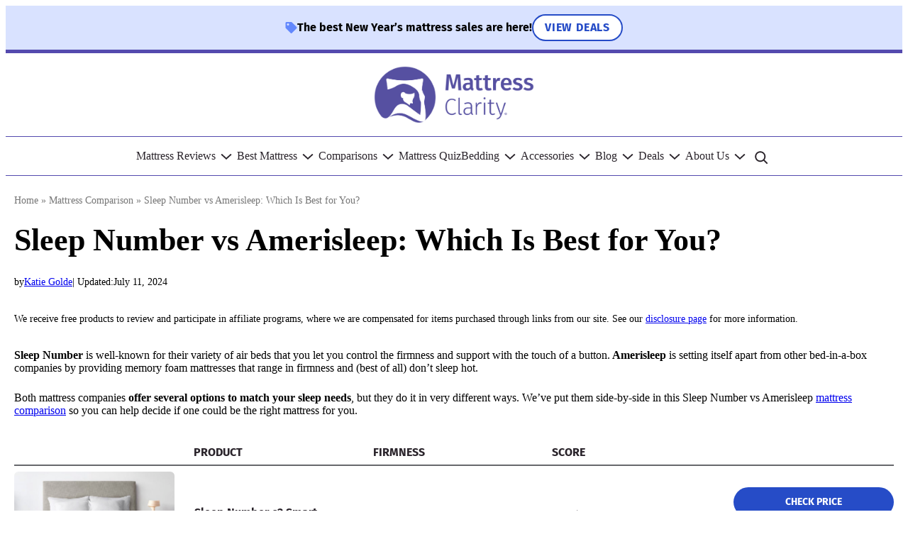

--- FILE ---
content_type: text/html; charset=UTF-8
request_url: https://www.mattressclarity.com/reviews/sleep-number-vs-amerisleep/
body_size: 618710
content:
<!DOCTYPE html>
<html lang="en-US" prefix="og: https://ogp.me/ns#">
<head>
<meta charset="UTF-8" />
<meta name="viewport" content="width=device-width, initial-scale=1" />
<!-- Google Tag Manager for WordPress by gtm4wp.com -->
<script data-cfasync="false" data-pagespeed-no-defer>
var gtm4wp_datalayer_name = "dataLayer";
var dataLayer = dataLayer || [];
</script>
<!-- End Google Tag Manager for WordPress by gtm4wp.com -->
<!-- Search Engine Optimization by Rank Math PRO - https://rankmath.com/ -->
<meta name="description" content="Can&#039;&#039;t decide on a mattress? Check out our latest Sleep Number vs Amerisleep comparison to see which mattress best suits your sleep needs!"/>
<meta name="robots" content="follow, index, max-snippet:-1, max-video-preview:-1, max-image-preview:large"/>
<link rel="canonical" href="https://www.mattressclarity.com/reviews/sleep-number-vs-amerisleep/" />
<meta property="og:locale" content="en_US" />
<meta property="og:type" content="article" />
<meta property="og:title" content="Sleep Number vs Amerisleep (2026 Update) - Mattress Clarity" />
<meta property="og:description" content="Can&#039;&#039;t decide on a mattress? Check out our latest Sleep Number vs Amerisleep comparison to see which mattress best suits your sleep needs!" />
<meta property="og:url" content="https://www.mattressclarity.com/reviews/sleep-number-vs-amerisleep/" />
<meta property="og:site_name" content="Mattress Clarity" />
<meta property="article:publisher" content="https://www.facebook.com/mattressclarity/" />
<meta property="article:author" content="https://www.facebook.com/katiek" />
<meta property="article:tag" content="Brand: Amerisleep" />
<meta property="article:tag" content="Brand: Sleep Number" />
<meta property="article:tag" content="Content Group: Comparison" />
<meta property="article:tag" content="Parent Topic: Mattresses" />
<meta property="article:section" content="Reviews" />
<meta property="og:updated_time" content="2024-07-11T13:06:51-05:00" />
<meta property="og:image" content="https://www.mattressclarity.com/wp-content/uploads/2017/09/Sleep-Number-vs-Amerisleep-Title.jpg" />
<meta property="og:image:secure_url" content="https://www.mattressclarity.com/wp-content/uploads/2017/09/Sleep-Number-vs-Amerisleep-Title.jpg" />
<meta property="og:image:width" content="1280" />
<meta property="og:image:height" content="720" />
<meta property="og:image:alt" content="sleep number vs amerisleep" />
<meta property="og:image:type" content="image/jpeg" />
<meta property="og:video" content="https://www.youtube.com/embed/8nEpyslCFfM" />
<meta property="video:duration" content="10" />
<meta property="og:video" content="https://www.youtube.com/embed/D2IufDtX60k" />
<meta property="og:video" content="https://www.youtube.com/embed/8uEkh3jqyJs" />
<meta property="video:duration" content="14" />
<meta property="ya:ovs:upload_date" content="2017-09-27CDT10:47:04-05:00" />
<meta property="ya:ovs:allow_embed" content="true" />
<meta name="twitter:card" content="summary_large_image" />
<meta name="twitter:title" content="Sleep Number vs Amerisleep (2026 Update) - Mattress Clarity" />
<meta name="twitter:description" content="Can&#039;&#039;t decide on a mattress? Check out our latest Sleep Number vs Amerisleep comparison to see which mattress best suits your sleep needs!" />
<meta name="twitter:site" content="@mattressclarity" />
<meta name="twitter:creator" content="@katiekgolde" />
<meta name="twitter:image" content="https://www.mattressclarity.com/wp-content/uploads/2017/09/Sleep-Number-vs-Amerisleep-Title.jpg" />
<meta name="twitter:label1" content="Written by" />
<meta name="twitter:data1" content="Katie Golde" />
<meta name="twitter:label2" content="Time to read" />
<meta name="twitter:data2" content="8 minutes" />
<script type="application/ld+json" class="rank-math-schema-pro">{"@context":"https://schema.org","@graph":[{"@type":"Organization","@id":"https://www.mattressclarity.com/#organization","name":"Mattress Clarity","sameAs":["https://www.facebook.com/mattressclarity/","https://twitter.com/mattressclarity"],"logo":{"@type":"ImageObject","@id":"https://www.mattressclarity.com/#logo","url":"https://www.mattressclarity.com/wp-content/uploads/2019/06/MC_LogoWhite_v2.svg","contentUrl":"https://www.mattressclarity.com/wp-content/uploads/2019/06/MC_LogoWhite_v2.svg","caption":"Mattress Clarity","inLanguage":"en-US","width":"280","height":"103"}},{"@type":"WebSite","@id":"https://www.mattressclarity.com/#website","url":"https://www.mattressclarity.com","name":"Mattress Clarity","publisher":{"@id":"https://www.mattressclarity.com/#organization"},"inLanguage":"en-US"},{"@type":"ImageObject","@id":"https://www.mattressclarity.com/wp-content/uploads/2017/09/Sleep-Number-vs-Amerisleep-Title.jpg","url":"https://www.mattressclarity.com/wp-content/uploads/2017/09/Sleep-Number-vs-Amerisleep-Title.jpg","width":"1280","height":"720","inLanguage":"en-US"},{"@type":"BreadcrumbList","@id":"https://www.mattressclarity.com/reviews/sleep-number-vs-amerisleep/#breadcrumb","itemListElement":[{"@type":"ListItem","position":"1","item":{"@id":"https://www.mattressclarity.com","name":"Home"}}]},{"@type":"WebPage","@id":"https://www.mattressclarity.com/reviews/sleep-number-vs-amerisleep/#webpage","url":"https://www.mattressclarity.com/reviews/sleep-number-vs-amerisleep/","name":"Sleep Number vs Amerisleep (2026 Update) - Mattress Clarity","datePublished":"2017-09-27T10:47:04-05:00","dateModified":"2024-07-11T13:06:51-05:00","isPartOf":{"@id":"https://www.mattressclarity.com/#website"},"primaryImageOfPage":{"@id":"https://www.mattressclarity.com/wp-content/uploads/2017/09/Sleep-Number-vs-Amerisleep-Title.jpg"},"inLanguage":"en-US","breadcrumb":{"@id":"https://www.mattressclarity.com/reviews/sleep-number-vs-amerisleep/#breadcrumb"}},{"@type":"VideoObject","name":"Sleep Number vs Amerisleep (2026 Update) - Mattress Clarity","description":"Can&#039;&#039;t decide on a mattress? Check out our latest Sleep Number vs Amerisleep comparison to see which mattress best suits your sleep needs!","thumbnailUrl":"https://www.mattressclarity.com/wp-content/uploads/2017/09/Sleep-Number-vs-Amerisleep-Title.jpg","embedUrl":"https://www.youtube.com/embed/8nEpyslCFfM","width":"480","height":"270","isFamilyFriendly":"True","duration":"10S","uploadDate":"2017-09-27T10:47:04-05:00","@id":"https://www.mattressclarity.com/reviews/sleep-number-vs-amerisleep/#schema-921358","isPartOf":{"@id":"https://www.mattressclarity.com/reviews/sleep-number-vs-amerisleep/#webpage"},"publisher":{"@id":"https://www.mattressclarity.com/#organization"},"inLanguage":"en-US"},{"@type":"VideoObject","name":"Sleep Number vs Amerisleep (2026 Update) - Mattress Clarity","description":"Can&#039;&#039;t decide on a mattress? Check out our latest Sleep Number vs Amerisleep comparison to see which mattress best suits your sleep needs!","uploadDate":"2017-09-27T10:47:04-05:00","thumbnailUrl":"https://www.mattressclarity.com/wp-content/uploads/2017/09/Sleep-Number-vs-Amerisleep-Title.jpg","embedUrl":"https://www.youtube.com/embed/D2IufDtX60k","isFamilyFriendly":"True","@id":"https://www.mattressclarity.com/reviews/sleep-number-vs-amerisleep/#schema-983668","isPartOf":{"@id":"https://www.mattressclarity.com/reviews/sleep-number-vs-amerisleep/#webpage"},"publisher":{"@id":"https://www.mattressclarity.com/#organization"},"inLanguage":"en-US","mainEntityOfPage":{"@id":"https://www.mattressclarity.com/reviews/sleep-number-vs-amerisleep/#webpage"}},{"@type":"VideoObject","name":"Sleep Number vs Amerisleep (2026 Update) - Mattress Clarity","description":"Can&#039;&#039;t decide on a mattress? Check out our latest Sleep Number vs Amerisleep comparison to see which mattress best suits your sleep needs!","uploadDate":"2016-05-12","thumbnailUrl":"https://www.mattressclarity.com/wp-content/uploads/2017/09/Sleep-Number-vs-Amerisleep-Title.jpg","embedUrl":"https://www.youtube.com/embed/8uEkh3jqyJs","duration":"PT0M14S","width":"1280","height":"720","isFamilyFriendly":"True","@id":"https://www.mattressclarity.com/reviews/sleep-number-vs-amerisleep/#schema-983669","isPartOf":{"@id":"https://www.mattressclarity.com/reviews/sleep-number-vs-amerisleep/#webpage"},"publisher":{"@id":"https://www.mattressclarity.com/#organization"},"inLanguage":"en-US"}]}</script>
<!-- /Rank Math WordPress SEO plugin -->
<title>Sleep Number vs Amerisleep (2026 Update) - Mattress Clarity</title>
<link rel="alternate" type="application/rss+xml" title="Mattress Clarity &raquo; Feed" href="https://www.mattressclarity.com/feed/" />
<link rel="alternate" type="application/rss+xml" title="Mattress Clarity &raquo; Comments Feed" href="https://www.mattressclarity.com/comments/feed/" />
<script>
window._wpemojiSettings = {"baseUrl":"https:\/\/s.w.org\/images\/core\/emoji\/15.0.3\/72x72\/","ext":".png","svgUrl":"https:\/\/s.w.org\/images\/core\/emoji\/15.0.3\/svg\/","svgExt":".svg","source":{"concatemoji":"https:\/\/www.mattressclarity.com\/wp-includes\/js\/wp-emoji-release.min.js?ver=6.6.1"}};
/*! This file is auto-generated */
!function(i,n){var o,s,e;function c(e){try{var t={supportTests:e,timestamp:(new Date).valueOf()};sessionStorage.setItem(o,JSON.stringify(t))}catch(e){}}function p(e,t,n){e.clearRect(0,0,e.canvas.width,e.canvas.height),e.fillText(t,0,0);var t=new Uint32Array(e.getImageData(0,0,e.canvas.width,e.canvas.height).data),r=(e.clearRect(0,0,e.canvas.width,e.canvas.height),e.fillText(n,0,0),new Uint32Array(e.getImageData(0,0,e.canvas.width,e.canvas.height).data));return t.every(function(e,t){return e===r[t]})}function u(e,t,n){switch(t){case"flag":return n(e,"\ud83c\udff3\ufe0f\u200d\u26a7\ufe0f","\ud83c\udff3\ufe0f\u200b\u26a7\ufe0f")?!1:!n(e,"\ud83c\uddfa\ud83c\uddf3","\ud83c\uddfa\u200b\ud83c\uddf3")&&!n(e,"\ud83c\udff4\udb40\udc67\udb40\udc62\udb40\udc65\udb40\udc6e\udb40\udc67\udb40\udc7f","\ud83c\udff4\u200b\udb40\udc67\u200b\udb40\udc62\u200b\udb40\udc65\u200b\udb40\udc6e\u200b\udb40\udc67\u200b\udb40\udc7f");case"emoji":return!n(e,"\ud83d\udc26\u200d\u2b1b","\ud83d\udc26\u200b\u2b1b")}return!1}function f(e,t,n){var r="undefined"!=typeof WorkerGlobalScope&&self instanceof WorkerGlobalScope?new OffscreenCanvas(300,150):i.createElement("canvas"),a=r.getContext("2d",{willReadFrequently:!0}),o=(a.textBaseline="top",a.font="600 32px Arial",{});return e.forEach(function(e){o[e]=t(a,e,n)}),o}function t(e){var t=i.createElement("script");t.src=e,t.defer=!0,i.head.appendChild(t)}"undefined"!=typeof Promise&&(o="wpEmojiSettingsSupports",s=["flag","emoji"],n.supports={everything:!0,everythingExceptFlag:!0},e=new Promise(function(e){i.addEventListener("DOMContentLoaded",e,{once:!0})}),new Promise(function(t){var n=function(){try{var e=JSON.parse(sessionStorage.getItem(o));if("object"==typeof e&&"number"==typeof e.timestamp&&(new Date).valueOf()<e.timestamp+604800&&"object"==typeof e.supportTests)return e.supportTests}catch(e){}return null}();if(!n){if("undefined"!=typeof Worker&&"undefined"!=typeof OffscreenCanvas&&"undefined"!=typeof URL&&URL.createObjectURL&&"undefined"!=typeof Blob)try{var e="postMessage("+f.toString()+"("+[JSON.stringify(s),u.toString(),p.toString()].join(",")+"));",r=new Blob([e],{type:"text/javascript"}),a=new Worker(URL.createObjectURL(r),{name:"wpTestEmojiSupports"});return void(a.onmessage=function(e){c(n=e.data),a.terminate(),t(n)})}catch(e){}c(n=f(s,u,p))}t(n)}).then(function(e){for(var t in e)n.supports[t]=e[t],n.supports.everything=n.supports.everything&&n.supports[t],"flag"!==t&&(n.supports.everythingExceptFlag=n.supports.everythingExceptFlag&&n.supports[t]);n.supports.everythingExceptFlag=n.supports.everythingExceptFlag&&!n.supports.flag,n.DOMReady=!1,n.readyCallback=function(){n.DOMReady=!0}}).then(function(){return e}).then(function(){var e;n.supports.everything||(n.readyCallback(),(e=n.source||{}).concatemoji?t(e.concatemoji):e.wpemoji&&e.twemoji&&(t(e.twemoji),t(e.wpemoji)))}))}((window,document),window._wpemojiSettings);
</script>
<style id='wp-block-template-part-theme-inline-css'>
:root :where(.wp-block-template-part.has-background){margin-bottom:0;margin-top:0;padding:1.25em 2.375em}
</style>
<style id='wp-block-post-title-inline-css'>
.wp-block-post-title{box-sizing:border-box;word-break:break-word}.wp-block-post-title a{display:inline-block}
</style>
<style id='wp-block-paragraph-inline-css'>
.is-small-text{font-size:.875em}.is-regular-text{font-size:1em}.is-large-text{font-size:2.25em}.is-larger-text{font-size:3em}.has-drop-cap:not(:focus):first-letter{float:left;font-size:8.4em;font-style:normal;font-weight:100;line-height:.68;margin:.05em .1em 0 0;text-transform:uppercase}body.rtl .has-drop-cap:not(:focus):first-letter{float:none;margin-left:.1em}p.has-drop-cap.has-background{overflow:hidden}:root :where(p.has-background){padding:1.25em 2.375em}:where(p.has-text-color:not(.has-link-color)) a{color:inherit}p.has-text-align-left[style*="writing-mode:vertical-lr"],p.has-text-align-right[style*="writing-mode:vertical-rl"]{rotate:180deg}
</style>
<style id='wp-block-post-date-inline-css'>
.wp-block-post-date{box-sizing:border-box}
</style>
<style id='wp-block-group-inline-css'>
.wp-block-group{box-sizing:border-box}:where(.wp-block-group.wp-block-group-is-layout-constrained){position:relative}
</style>
<style id='wp-block-group-theme-inline-css'>
:where(.wp-block-group.has-background){padding:1.25em 2.375em}
</style>
<style id='p4-blocks-byline-style-inline-css'>
</style>
<link rel='stylesheet' id='p4-products-comparison-block-style-css' href='//www.mattressclarity.com/wp-content/cache/wpfc-minified/q9nvlsnr/lut6.css' media='all' />
<link rel='stylesheet' id='p4-products-legacy-product-block-style-css' href='//www.mattressclarity.com/wp-content/cache/wpfc-minified/8wiksa2w/lut6.css' media='all' />
<style id='p4-blocks-email-collection-style-inline-css'>
.p4-blocks--mc{--email-background: #D9E2FF;--email-heading--color: #2A242B;--email-heading--family: 'Fira Sans';--email-heading--size: 24px;--email-heading--weight: 700;--email-text--color: #2A242B;--email-text--family: 'Fira Sans';--email-text--size: 16px;--email-input--color: #767676;--email-input--family: 'Fira Sans';--email-input--size: 16px}.p4-blocks--mc .p4-blocks-email-collection__cta{background-color:#264cc7;border-radius:50px;color:#fff;cursor:pointer;font-family:'Fira Sans';font-weight:700;text-transform:uppercase;text-decoration:none;transition:.2s ease all;text-align:center}.p4-blocks--mc .p4-blocks-email-collection__cta:hover{background-color:#6388fd;text-decoration:none}.p4-blocks--mc .p4-blocks-email-collection__cta{font-size:16px;line-height:20px;padding:12px 24px;border:0}.p4-blocks--mc .wp-block-p4-blocks-email-collection,.p4-blocks--mc .p4-blocks-email-collection{width:inherit;border-radius:10px}.p4-blocks--mc .wp-block-p4-blocks-email-collection__input,.p4-blocks--mc .p4-blocks-email-collection__input{width:unset;border:1px solid #767676;border-radius:6px}@media all and (min-width: 38.75rem){.p4-blocks--mc .wp-block-p4-blocks-email-collection__input--horizontal,.p4-blocks--mc .p4-blocks-email-collection__input--horizontal{flex-basis:auto;text-align:center !important}}@media all and (min-width: 64rem){.p4-blocks--mc .wp-block-p4-blocks-email-collection__input--horizontal,.p4-blocks--mc .p4-blocks-email-collection__input--horizontal{text-align:left !important}}.p4-blocks--mc .wp-block-p4-blocks-email-collection__form--horizontal,.p4-blocks--mc .p4-blocks-email-collection__form--horizontal{display:flex;flex-flow:column nowrap;justify-content:center;align-items:stretch;gap:.75rem .75rem;width:100%}@media all and (min-width: 38.75rem){.p4-blocks--mc .wp-block-p4-blocks-email-collection__form--horizontal,.p4-blocks--mc .p4-blocks-email-collection__form--horizontal{flex-flow:row wrap}}.p4-blocks--mc .wp-block-p4-blocks-email-collection__cta--horizontal,.p4-blocks--mc .p4-blocks-email-collection__cta--horizontal{min-width:none;flex-basis:auto}.wp-block-p4-blocks-email-collection[class$="--alignleft"],.p4-blocks-email-collection[class$="--alignleft"]{justify-self:start}.wp-block-p4-blocks-email-collection[class$="--aligncenter"],.p4-blocks-email-collection[class$="--aligncenter"]{justify-self:center}.wp-block-p4-blocks-email-collection[class$="--alignright"],.p4-blocks-email-collection[class$="--alignright"]{justify-self:end}.wp-block-p4-blocks-email-collection[class*=alignwide],.wp-block-p4-blocks-email-collection[class*=alignfull],.p4-blocks-email-collection[class*=alignwide],.p4-blocks-email-collection[class*=alignfull]{margin-left:auto !important;margin-right:auto !important;position:relative}.wp-block-p4-blocks-email-collection[class*=alignwide],.p4-blocks-email-collection[class*=alignwide]{justify-self:center;width:100%}.wp-block-p4-blocks-email-collection[class*=alignfull],.p4-blocks-email-collection[class*=alignfull]{left:0;right:0;width:100vw;justify-self:stretch}.wp-block-p4-blocks-email-collection,.p4-blocks-email-collection{display:flex;flex-flow:column nowrap;justify-content:center;align-items:stretch;gap:1.125rem 1.125rem;background:var(--email-background);margin:16px auto;padding:24px 8px;width:100%;max-width:354px}.wp-block-p4-blocks-email-collection--horizontal,.p4-blocks-email-collection--horizontal{max-width:unset}@media all and (min-width: 38.75rem){.wp-block-p4-blocks-email-collection--horizontal,.p4-blocks-email-collection--horizontal{display:flex;flex-flow:column nowrap;justify-content:center;align-items:center;gap:1.5rem 1.5rem;padding:24px}}.wp-block-p4-blocks-email-collection__content,.p4-blocks-email-collection__content{margin:0 auto}@media all and (min-width: 38.75rem){.wp-block-p4-blocks-email-collection__content,.p4-blocks-email-collection__content{width:100%}}.wp-block-p4-blocks-email-collection__heading,.p4-blocks-email-collection__heading{border:none !important;color:var(--email-heading--color);font-family:var(--email-heading--family);font-size:var(--email-heading--size);font-weight:var(--email-heading--weight);margin:0 auto;padding:0 !important;text-align:center}.wp-block-p4-blocks-email-collection__text,.p4-blocks-email-collection__text{color:var(--email-text--color);font-family:var(--email-text--family);font-size:var(--email-text--size);line-height:var(--font__line-height--body);text-align:center}.wp-block-p4-blocks-email-collection__text p:first-of-type,.p4-blocks-email-collection__text p:first-of-type{margin-top:0}.wp-block-p4-blocks-email-collection__text p:last-of-type,.p4-blocks-email-collection__text p:last-of-type{margin-bottom:0}.wp-block-p4-blocks-email-collection__form,.p4-blocks-email-collection__form{display:flex;flex-flow:column nowrap;justify-content:center;align-items:stretch;gap:0.75rem 0.75rem;width:100%}.wp-block-p4-blocks-email-collection__form--horizontal,.p4-blocks-email-collection__form--horizontal{display:flex;flex-flow:row wrap;justify-content:center;align-items:center;gap:0.75rem 0.75rem}.wp-block-p4-blocks-email-collection__input,.p4-blocks-email-collection__input{color:var(--email-input--color) !important;font-family:var(--email-input--family);font-size:var(--email-input--size);padding:14px !important;text-align:center !important;width:100%}@media all and (min-width: 38.75rem){.wp-block-p4-blocks-email-collection__input--horizontal,.p4-blocks-email-collection__input--horizontal{flex:2 1 199px;text-align:left !important}}.wp-block-p4-blocks-email-collection__cta,.p4-blocks-email-collection__cta{min-width:160px}.wp-block-p4-blocks-email-collection__cta--horizontal,.p4-blocks-email-collection__cta--horizontal{min-width:unset;flex:1 1 99px}.wp-block-p4-blocks-email-collection{width:100% !important;max-width:unset !important}
</style>
<link rel='stylesheet' id='p4-blocks-biography-style-css' href='https://www.mattressclarity.com/wp-content/plugins/p4-blocks/src/blocks/biography/index.css?ver=2.0.0' media='all' />
<style id='wp-block-heading-inline-css'>
h1.has-background,h2.has-background,h3.has-background,h4.has-background,h5.has-background,h6.has-background{padding:1.25em 2.375em}h1.has-text-align-left[style*=writing-mode]:where([style*=vertical-lr]),h1.has-text-align-right[style*=writing-mode]:where([style*=vertical-rl]),h2.has-text-align-left[style*=writing-mode]:where([style*=vertical-lr]),h2.has-text-align-right[style*=writing-mode]:where([style*=vertical-rl]),h3.has-text-align-left[style*=writing-mode]:where([style*=vertical-lr]),h3.has-text-align-right[style*=writing-mode]:where([style*=vertical-rl]),h4.has-text-align-left[style*=writing-mode]:where([style*=vertical-lr]),h4.has-text-align-right[style*=writing-mode]:where([style*=vertical-rl]),h5.has-text-align-left[style*=writing-mode]:where([style*=vertical-lr]),h5.has-text-align-right[style*=writing-mode]:where([style*=vertical-rl]),h6.has-text-align-left[style*=writing-mode]:where([style*=vertical-lr]),h6.has-text-align-right[style*=writing-mode]:where([style*=vertical-rl]){rotate:180deg}
</style>
<style id='wp-block-navigation-link-inline-css'>
.wp-block-navigation .wp-block-navigation-item__label{overflow-wrap:break-word}.wp-block-navigation .wp-block-navigation-item__description{display:none}.link-ui-tools{border-top:1px solid #f0f0f0;padding:8px}.link-ui-block-inserter{padding-top:8px}.link-ui-block-inserter__back{margin-left:8px;text-transform:uppercase}
</style>
<link rel='stylesheet' id='wp-block-navigation-css' href='//www.mattressclarity.com/wp-content/cache/wpfc-minified/78ofih28/lut5.css' media='all' />
<link rel='stylesheet' id='wp-block-social-links-css' href='//www.mattressclarity.com/wp-content/cache/wpfc-minified/eujlwruc/lut5.css' media='all' />
<style id='wp-block-columns-inline-css'>
.wp-block-columns{align-items:normal!important;box-sizing:border-box;display:flex;flex-wrap:wrap!important}@media (min-width:782px){.wp-block-columns{flex-wrap:nowrap!important}}.wp-block-columns.are-vertically-aligned-top{align-items:flex-start}.wp-block-columns.are-vertically-aligned-center{align-items:center}.wp-block-columns.are-vertically-aligned-bottom{align-items:flex-end}@media (max-width:781px){.wp-block-columns:not(.is-not-stacked-on-mobile)>.wp-block-column{flex-basis:100%!important}}@media (min-width:782px){.wp-block-columns:not(.is-not-stacked-on-mobile)>.wp-block-column{flex-basis:0;flex-grow:1}.wp-block-columns:not(.is-not-stacked-on-mobile)>.wp-block-column[style*=flex-basis]{flex-grow:0}}.wp-block-columns.is-not-stacked-on-mobile{flex-wrap:nowrap!important}.wp-block-columns.is-not-stacked-on-mobile>.wp-block-column{flex-basis:0;flex-grow:1}.wp-block-columns.is-not-stacked-on-mobile>.wp-block-column[style*=flex-basis]{flex-grow:0}:where(.wp-block-columns){margin-bottom:1.75em}:where(.wp-block-columns.has-background){padding:1.25em 2.375em}.wp-block-column{flex-grow:1;min-width:0;overflow-wrap:break-word;word-break:break-word}.wp-block-column.is-vertically-aligned-top{align-self:flex-start}.wp-block-column.is-vertically-aligned-center{align-self:center}.wp-block-column.is-vertically-aligned-bottom{align-self:flex-end}.wp-block-column.is-vertically-aligned-stretch{align-self:stretch}.wp-block-column.is-vertically-aligned-bottom,.wp-block-column.is-vertically-aligned-center,.wp-block-column.is-vertically-aligned-top{width:100%}
</style>
<style id='wp-emoji-styles-inline-css'>
img.wp-smiley, img.emoji {
display: inline !important;
border: none !important;
box-shadow: none !important;
height: 1em !important;
width: 1em !important;
margin: 0 0.07em !important;
vertical-align: -0.1em !important;
background: none !important;
padding: 0 !important;
}
</style>
<style id='wp-block-library-inline-css'>
:root{--wp-admin-theme-color:#007cba;--wp-admin-theme-color--rgb:0,124,186;--wp-admin-theme-color-darker-10:#006ba1;--wp-admin-theme-color-darker-10--rgb:0,107,161;--wp-admin-theme-color-darker-20:#005a87;--wp-admin-theme-color-darker-20--rgb:0,90,135;--wp-admin-border-width-focus:2px;--wp-block-synced-color:#7a00df;--wp-block-synced-color--rgb:122,0,223;--wp-bound-block-color:var(--wp-block-synced-color)}@media (min-resolution:192dpi){:root{--wp-admin-border-width-focus:1.5px}}.wp-element-button{cursor:pointer}:root{--wp--preset--font-size--normal:16px;--wp--preset--font-size--huge:42px}:root .has-very-light-gray-background-color{background-color:#eee}:root .has-very-dark-gray-background-color{background-color:#313131}:root .has-very-light-gray-color{color:#eee}:root .has-very-dark-gray-color{color:#313131}:root .has-vivid-green-cyan-to-vivid-cyan-blue-gradient-background{background:linear-gradient(135deg,#00d084,#0693e3)}:root .has-purple-crush-gradient-background{background:linear-gradient(135deg,#34e2e4,#4721fb 50%,#ab1dfe)}:root .has-hazy-dawn-gradient-background{background:linear-gradient(135deg,#faaca8,#dad0ec)}:root .has-subdued-olive-gradient-background{background:linear-gradient(135deg,#fafae1,#67a671)}:root .has-atomic-cream-gradient-background{background:linear-gradient(135deg,#fdd79a,#004a59)}:root .has-nightshade-gradient-background{background:linear-gradient(135deg,#330968,#31cdcf)}:root .has-midnight-gradient-background{background:linear-gradient(135deg,#020381,#2874fc)}.has-regular-font-size{font-size:1em}.has-larger-font-size{font-size:2.625em}.has-normal-font-size{font-size:var(--wp--preset--font-size--normal)}.has-huge-font-size{font-size:var(--wp--preset--font-size--huge)}.has-text-align-center{text-align:center}.has-text-align-left{text-align:left}.has-text-align-right{text-align:right}#end-resizable-editor-section{display:none}.aligncenter{clear:both}.items-justified-left{justify-content:flex-start}.items-justified-center{justify-content:center}.items-justified-right{justify-content:flex-end}.items-justified-space-between{justify-content:space-between}.screen-reader-text{border:0;clip:rect(1px,1px,1px,1px);clip-path:inset(50%);height:1px;margin:-1px;overflow:hidden;padding:0;position:absolute;width:1px;word-wrap:normal!important}.screen-reader-text:focus{background-color:#ddd;clip:auto!important;clip-path:none;color:#444;display:block;font-size:1em;height:auto;left:5px;line-height:normal;padding:15px 23px 14px;text-decoration:none;top:5px;width:auto;z-index:100000}html :where(.has-border-color){border-style:solid}html :where([style*=border-top-color]){border-top-style:solid}html :where([style*=border-right-color]){border-right-style:solid}html :where([style*=border-bottom-color]){border-bottom-style:solid}html :where([style*=border-left-color]){border-left-style:solid}html :where([style*=border-width]){border-style:solid}html :where([style*=border-top-width]){border-top-style:solid}html :where([style*=border-right-width]){border-right-style:solid}html :where([style*=border-bottom-width]){border-bottom-style:solid}html :where([style*=border-left-width]){border-left-style:solid}html :where(img[class*=wp-image-]){height:auto;max-width:100%}:where(figure){margin:0 0 1em}html :where(.is-position-sticky){--wp-admin--admin-bar--position-offset:var(--wp-admin--admin-bar--height,0px)}@media screen and (max-width:600px){html :where(.is-position-sticky){--wp-admin--admin-bar--position-offset:0px}}
</style>
<style id='global-styles-inline-css'>
:root{--wp--preset--aspect-ratio--square: 1;--wp--preset--aspect-ratio--4-3: 4/3;--wp--preset--aspect-ratio--3-4: 3/4;--wp--preset--aspect-ratio--3-2: 3/2;--wp--preset--aspect-ratio--2-3: 2/3;--wp--preset--aspect-ratio--16-9: 16/9;--wp--preset--aspect-ratio--9-16: 9/16;--wp--preset--color--black: #000000;--wp--preset--color--cyan-bluish-gray: #abb8c3;--wp--preset--color--white: #ffffff;--wp--preset--color--pale-pink: #f78da7;--wp--preset--color--vivid-red: #cf2e2e;--wp--preset--color--luminous-vivid-orange: #ff6900;--wp--preset--color--luminous-vivid-amber: #fcb900;--wp--preset--color--light-green-cyan: #7bdcb5;--wp--preset--color--vivid-green-cyan: #00d084;--wp--preset--color--pale-cyan-blue: #8ed1fc;--wp--preset--color--vivid-cyan-blue: #0693e3;--wp--preset--color--vivid-purple: #9b51e0;--wp--preset--color--neutrals-dark-gray: #2A242B;--wp--preset--color--neutrals-medium-gray: #767676;--wp--preset--color--neutrals-white: #fff;--wp--preset--color--neutrals-gray-40: #B3B3B3;--wp--preset--color--neutrals-gray-30: #C8C8C8;--wp--preset--color--neutrals-gray-20: #DCDCDC;--wp--preset--color--neutrals-gray-10: #F0F0F0;--wp--preset--color--purple-60: #342C7B;--wp--preset--color--purple-50: #544AAE;--wp--preset--color--purple-40: #7A6FE1;--wp--preset--color--purple-30: #9A8FFF;--wp--preset--color--purple-20: #C8C1FF;--wp--preset--color--purple-10: #F5F4FF;--wp--preset--color--blue-40: #264CC7;--wp--preset--color--blue-30: #6388FD;--wp--preset--color--blue-20: #C8D5FF;--wp--preset--color--blue-10: #D9E2FF;--wp--preset--color--teal-30: #016B7C;--wp--preset--color--teal-20: #9FD9DB;--wp--preset--color--teal-10: #E4F3F7;--wp--preset--color--green-30: #A3D4A1;--wp--preset--color--green-20: #C4EAC2;--wp--preset--color--green-10: #DAF9D8;--wp--preset--color--yellow-30: #FFCA76;--wp--preset--color--yellow-20: #FFEAC8;--wp--preset--color--yellow-10: #FFF7EC;--wp--preset--color--salmon-30: #F25E5E;--wp--preset--color--salmon-20: #FF9090;--wp--preset--color--salmon-10: #FFD7D7;--wp--preset--color--feedback-info-blue: #275FCE;--wp--preset--color--feedback-success-green: #28A745;--wp--preset--color--feedback-warning-yellow: #FFC107;--wp--preset--color--feedback-error-red: #DC3545;--wp--preset--gradient--vivid-cyan-blue-to-vivid-purple: linear-gradient(135deg,rgba(6,147,227,1) 0%,rgb(155,81,224) 100%);--wp--preset--gradient--light-green-cyan-to-vivid-green-cyan: linear-gradient(135deg,rgb(122,220,180) 0%,rgb(0,208,130) 100%);--wp--preset--gradient--luminous-vivid-amber-to-luminous-vivid-orange: linear-gradient(135deg,rgba(252,185,0,1) 0%,rgba(255,105,0,1) 100%);--wp--preset--gradient--luminous-vivid-orange-to-vivid-red: linear-gradient(135deg,rgba(255,105,0,1) 0%,rgb(207,46,46) 100%);--wp--preset--gradient--very-light-gray-to-cyan-bluish-gray: linear-gradient(135deg,rgb(238,238,238) 0%,rgb(169,184,195) 100%);--wp--preset--gradient--cool-to-warm-spectrum: linear-gradient(135deg,rgb(74,234,220) 0%,rgb(151,120,209) 20%,rgb(207,42,186) 40%,rgb(238,44,130) 60%,rgb(251,105,98) 80%,rgb(254,248,76) 100%);--wp--preset--gradient--blush-light-purple: linear-gradient(135deg,rgb(255,206,236) 0%,rgb(152,150,240) 100%);--wp--preset--gradient--blush-bordeaux: linear-gradient(135deg,rgb(254,205,165) 0%,rgb(254,45,45) 50%,rgb(107,0,62) 100%);--wp--preset--gradient--luminous-dusk: linear-gradient(135deg,rgb(255,203,112) 0%,rgb(199,81,192) 50%,rgb(65,88,208) 100%);--wp--preset--gradient--pale-ocean: linear-gradient(135deg,rgb(255,245,203) 0%,rgb(182,227,212) 50%,rgb(51,167,181) 100%);--wp--preset--gradient--electric-grass: linear-gradient(135deg,rgb(202,248,128) 0%,rgb(113,206,126) 100%);--wp--preset--gradient--midnight: linear-gradient(135deg,rgb(2,3,129) 0%,rgb(40,116,252) 100%);--wp--preset--font-size--small: 13px;--wp--preset--font-size--medium: 20px;--wp--preset--font-size--large: 36px;--wp--preset--font-size--x-large: 42px;--wp--preset--font-size--l-body: 20px;--wp--preset--font-size--s-body: 14px;--wp--preset--font-size--caption: 12px;--wp--preset--font-size--display-header: 40px;--wp--preset--font-size--xxl-header: 36px;--wp--preset--font-size--xl-header: 28px;--wp--preset--font-size--l-header: 24px;--wp--preset--font-size--m-header: 1.25rem;--wp--preset--font-size--s-header: 18px;--wp--preset--font-size--xs-header: 16px;--wp--preset--font-size--mini-header: 14px;--wp--preset--font-size--l-button: 1.125rem;--wp--preset--font-size--static-button: 1rem;--wp--preset--font-size--s-button: .875rem;--wp--preset--font-family--primary: "Fira Sans", sans-serif;--wp--preset--spacing--20: 0.44rem;--wp--preset--spacing--30: 0.67rem;--wp--preset--spacing--40: 1rem;--wp--preset--spacing--50: 1.5rem;--wp--preset--spacing--60: 2.25rem;--wp--preset--spacing--70: 3.38rem;--wp--preset--spacing--80: 5.06rem;--wp--preset--shadow--natural: 6px 6px 9px rgba(0, 0, 0, 0.2);--wp--preset--shadow--deep: 12px 12px 50px rgba(0, 0, 0, 0.4);--wp--preset--shadow--sharp: 6px 6px 0px rgba(0, 0, 0, 0.2);--wp--preset--shadow--outlined: 6px 6px 0px -3px rgba(255, 255, 255, 1), 6px 6px rgba(0, 0, 0, 1);--wp--preset--shadow--crisp: 6px 6px 0px rgba(0, 0, 0, 1);--wp--preset--shadow--small-shadow: 0px 2px 4px 0px rgba(42, 36, 43, 0.04);--wp--preset--shadow--medium-shadow: 0px 2px 8px 0px rgba(42, 36, 43, 0.06);--wp--preset--shadow--large-shadow: 0px 4px 16px 0px rgba(42, 36, 43, 0.08);}:root { --wp--style--global--content-size: 800px;--wp--style--global--wide-size: 1172px; }:where(body) { margin: 0; }.wp-site-blocks > .alignleft { float: left; margin-right: 2em; }.wp-site-blocks > .alignright { float: right; margin-left: 2em; }.wp-site-blocks > .aligncenter { justify-content: center; margin-left: auto; margin-right: auto; }:where(.wp-site-blocks) > * { margin-block-start: 24px; margin-block-end: 0; }:where(.wp-site-blocks) > :first-child { margin-block-start: 0; }:where(.wp-site-blocks) > :last-child { margin-block-end: 0; }:root { --wp--style--block-gap: 24px; }.is-layout-flow  > :first-child{margin-block-start: 0;}.is-layout-flow  > :last-child{margin-block-end: 0;}.is-layout-flow  > *{margin-block-start: 24px;margin-block-end: 0;}.is-layout-constrained  > :first-child{margin-block-start: 0;}.is-layout-constrained  > :last-child{margin-block-end: 0;}.is-layout-constrained  > *{margin-block-start: 24px;margin-block-end: 0;}.is-layout-flex {gap: 24px;}.is-layout-grid {gap: 24px;}.is-layout-flow > .alignleft{float: left;margin-inline-start: 0;margin-inline-end: 2em;}.is-layout-flow > .alignright{float: right;margin-inline-start: 2em;margin-inline-end: 0;}.is-layout-flow > .aligncenter{margin-left: auto !important;margin-right: auto !important;}.is-layout-constrained > .alignleft{float: left;margin-inline-start: 0;margin-inline-end: 2em;}.is-layout-constrained > .alignright{float: right;margin-inline-start: 2em;margin-inline-end: 0;}.is-layout-constrained > .aligncenter{margin-left: auto !important;margin-right: auto !important;}.is-layout-constrained > :where(:not(.alignleft):not(.alignright):not(.alignfull)){max-width: var(--wp--style--global--content-size);margin-left: auto !important;margin-right: auto !important;}.is-layout-constrained > .alignwide{max-width: var(--wp--style--global--wide-size);}body .is-layout-flex{display: flex;}.is-layout-flex{flex-wrap: wrap;align-items: center;}.is-layout-flex > :is(*, div){margin: 0;}body .is-layout-grid{display: grid;}.is-layout-grid > :is(*, div){margin: 0;}:root :where(body){color: var(--wp--preset--color--neutrals-dark-gray);font-family: var(--wp--preset--font-family--primary);font-size: 16px;font-weight: 400;line-height: 1.5;padding-top: 0px;padding-right: 0px;padding-bottom: 0px;padding-left: 0px;}a:where(:not(.wp-element-button)){color: var(--wp--preset--color--purple-50);font-style: normal;font-weight: 400;line-height: 1.5;text-decoration: underline;}:root :where(a:where(:not(.wp-element-button)):visited){color: var(--wp--preset--color--purple-50);text-decoration: none;}:root :where(a:where(:not(.wp-element-button)):hover){color: var(--wp--preset--color--purple-60);font-weight: 400;text-decoration: underline;}:root :where(a:where(:not(.wp-element-button)):focus){text-decoration: underline;}:root :where(a:where(:not(.wp-element-button)):active){text-decoration: underline;}h1{font-size: var(--wp--preset--font-size--xxl-header);}h2{font-size: var(--wp--preset--font-size--xl-header);}h3{font-size: var(--wp--preset--font-size--l-header);}h4{font-size: var(--wp--preset--font-size--m-header);}h5{font-size: var(--wp--preset--font-size--s-header);}h6{font-size: var(--wp--preset--font-size--xs-header);}:root :where(.wp-element-button, .wp-block-button__link){background-color: var(--wp--preset--color--blue-40);border-color: var(--wp--preset--color--blue-40);border-width: 0;color: var(--wp--preset--color--neutrals-white);font-family: var(--wp--preset--font-family--primary);font-size: 16px;font-weight: 700;letter-spacing: .75px;line-height: 1.25;padding: calc(0.667em + 2px) calc(1.333em + 2px);text-decoration: none;text-transform: uppercase;}:root :where(.wp-element-button:hover, .wp-block-button__link:hover){background-color: var(--wp--preset--color--blue-30);border-color: var(--wp--preset--color--blue-30);}:root :where(.wp-element-button:focus, .wp-block-button__link:focus){background-color: var(--wp--preset--color--blue-40);border-color: var(--wp--preset--color--blue-40);}:root :where(.wp-element-button:active, .wp-block-button__link:active){background-color: var(--wp--preset--color--blue-30);}.has-black-color{color: var(--wp--preset--color--black) !important;}.has-cyan-bluish-gray-color{color: var(--wp--preset--color--cyan-bluish-gray) !important;}.has-white-color{color: var(--wp--preset--color--white) !important;}.has-pale-pink-color{color: var(--wp--preset--color--pale-pink) !important;}.has-vivid-red-color{color: var(--wp--preset--color--vivid-red) !important;}.has-luminous-vivid-orange-color{color: var(--wp--preset--color--luminous-vivid-orange) !important;}.has-luminous-vivid-amber-color{color: var(--wp--preset--color--luminous-vivid-amber) !important;}.has-light-green-cyan-color{color: var(--wp--preset--color--light-green-cyan) !important;}.has-vivid-green-cyan-color{color: var(--wp--preset--color--vivid-green-cyan) !important;}.has-pale-cyan-blue-color{color: var(--wp--preset--color--pale-cyan-blue) !important;}.has-vivid-cyan-blue-color{color: var(--wp--preset--color--vivid-cyan-blue) !important;}.has-vivid-purple-color{color: var(--wp--preset--color--vivid-purple) !important;}.has-neutrals-dark-gray-color{color: var(--wp--preset--color--neutrals-dark-gray) !important;}.has-neutrals-medium-gray-color{color: var(--wp--preset--color--neutrals-medium-gray) !important;}.has-neutrals-white-color{color: var(--wp--preset--color--neutrals-white) !important;}.has-neutrals-gray-40-color{color: var(--wp--preset--color--neutrals-gray-40) !important;}.has-neutrals-gray-30-color{color: var(--wp--preset--color--neutrals-gray-30) !important;}.has-neutrals-gray-20-color{color: var(--wp--preset--color--neutrals-gray-20) !important;}.has-neutrals-gray-10-color{color: var(--wp--preset--color--neutrals-gray-10) !important;}.has-purple-60-color{color: var(--wp--preset--color--purple-60) !important;}.has-purple-50-color{color: var(--wp--preset--color--purple-50) !important;}.has-purple-40-color{color: var(--wp--preset--color--purple-40) !important;}.has-purple-30-color{color: var(--wp--preset--color--purple-30) !important;}.has-purple-20-color{color: var(--wp--preset--color--purple-20) !important;}.has-purple-10-color{color: var(--wp--preset--color--purple-10) !important;}.has-blue-40-color{color: var(--wp--preset--color--blue-40) !important;}.has-blue-30-color{color: var(--wp--preset--color--blue-30) !important;}.has-blue-20-color{color: var(--wp--preset--color--blue-20) !important;}.has-blue-10-color{color: var(--wp--preset--color--blue-10) !important;}.has-teal-30-color{color: var(--wp--preset--color--teal-30) !important;}.has-teal-20-color{color: var(--wp--preset--color--teal-20) !important;}.has-teal-10-color{color: var(--wp--preset--color--teal-10) !important;}.has-green-30-color{color: var(--wp--preset--color--green-30) !important;}.has-green-20-color{color: var(--wp--preset--color--green-20) !important;}.has-green-10-color{color: var(--wp--preset--color--green-10) !important;}.has-yellow-30-color{color: var(--wp--preset--color--yellow-30) !important;}.has-yellow-20-color{color: var(--wp--preset--color--yellow-20) !important;}.has-yellow-10-color{color: var(--wp--preset--color--yellow-10) !important;}.has-salmon-30-color{color: var(--wp--preset--color--salmon-30) !important;}.has-salmon-20-color{color: var(--wp--preset--color--salmon-20) !important;}.has-salmon-10-color{color: var(--wp--preset--color--salmon-10) !important;}.has-feedback-info-blue-color{color: var(--wp--preset--color--feedback-info-blue) !important;}.has-feedback-success-green-color{color: var(--wp--preset--color--feedback-success-green) !important;}.has-feedback-warning-yellow-color{color: var(--wp--preset--color--feedback-warning-yellow) !important;}.has-feedback-error-red-color{color: var(--wp--preset--color--feedback-error-red) !important;}.has-black-background-color{background-color: var(--wp--preset--color--black) !important;}.has-cyan-bluish-gray-background-color{background-color: var(--wp--preset--color--cyan-bluish-gray) !important;}.has-white-background-color{background-color: var(--wp--preset--color--white) !important;}.has-pale-pink-background-color{background-color: var(--wp--preset--color--pale-pink) !important;}.has-vivid-red-background-color{background-color: var(--wp--preset--color--vivid-red) !important;}.has-luminous-vivid-orange-background-color{background-color: var(--wp--preset--color--luminous-vivid-orange) !important;}.has-luminous-vivid-amber-background-color{background-color: var(--wp--preset--color--luminous-vivid-amber) !important;}.has-light-green-cyan-background-color{background-color: var(--wp--preset--color--light-green-cyan) !important;}.has-vivid-green-cyan-background-color{background-color: var(--wp--preset--color--vivid-green-cyan) !important;}.has-pale-cyan-blue-background-color{background-color: var(--wp--preset--color--pale-cyan-blue) !important;}.has-vivid-cyan-blue-background-color{background-color: var(--wp--preset--color--vivid-cyan-blue) !important;}.has-vivid-purple-background-color{background-color: var(--wp--preset--color--vivid-purple) !important;}.has-neutrals-dark-gray-background-color{background-color: var(--wp--preset--color--neutrals-dark-gray) !important;}.has-neutrals-medium-gray-background-color{background-color: var(--wp--preset--color--neutrals-medium-gray) !important;}.has-neutrals-white-background-color{background-color: var(--wp--preset--color--neutrals-white) !important;}.has-neutrals-gray-40-background-color{background-color: var(--wp--preset--color--neutrals-gray-40) !important;}.has-neutrals-gray-30-background-color{background-color: var(--wp--preset--color--neutrals-gray-30) !important;}.has-neutrals-gray-20-background-color{background-color: var(--wp--preset--color--neutrals-gray-20) !important;}.has-neutrals-gray-10-background-color{background-color: var(--wp--preset--color--neutrals-gray-10) !important;}.has-purple-60-background-color{background-color: var(--wp--preset--color--purple-60) !important;}.has-purple-50-background-color{background-color: var(--wp--preset--color--purple-50) !important;}.has-purple-40-background-color{background-color: var(--wp--preset--color--purple-40) !important;}.has-purple-30-background-color{background-color: var(--wp--preset--color--purple-30) !important;}.has-purple-20-background-color{background-color: var(--wp--preset--color--purple-20) !important;}.has-purple-10-background-color{background-color: var(--wp--preset--color--purple-10) !important;}.has-blue-40-background-color{background-color: var(--wp--preset--color--blue-40) !important;}.has-blue-30-background-color{background-color: var(--wp--preset--color--blue-30) !important;}.has-blue-20-background-color{background-color: var(--wp--preset--color--blue-20) !important;}.has-blue-10-background-color{background-color: var(--wp--preset--color--blue-10) !important;}.has-teal-30-background-color{background-color: var(--wp--preset--color--teal-30) !important;}.has-teal-20-background-color{background-color: var(--wp--preset--color--teal-20) !important;}.has-teal-10-background-color{background-color: var(--wp--preset--color--teal-10) !important;}.has-green-30-background-color{background-color: var(--wp--preset--color--green-30) !important;}.has-green-20-background-color{background-color: var(--wp--preset--color--green-20) !important;}.has-green-10-background-color{background-color: var(--wp--preset--color--green-10) !important;}.has-yellow-30-background-color{background-color: var(--wp--preset--color--yellow-30) !important;}.has-yellow-20-background-color{background-color: var(--wp--preset--color--yellow-20) !important;}.has-yellow-10-background-color{background-color: var(--wp--preset--color--yellow-10) !important;}.has-salmon-30-background-color{background-color: var(--wp--preset--color--salmon-30) !important;}.has-salmon-20-background-color{background-color: var(--wp--preset--color--salmon-20) !important;}.has-salmon-10-background-color{background-color: var(--wp--preset--color--salmon-10) !important;}.has-feedback-info-blue-background-color{background-color: var(--wp--preset--color--feedback-info-blue) !important;}.has-feedback-success-green-background-color{background-color: var(--wp--preset--color--feedback-success-green) !important;}.has-feedback-warning-yellow-background-color{background-color: var(--wp--preset--color--feedback-warning-yellow) !important;}.has-feedback-error-red-background-color{background-color: var(--wp--preset--color--feedback-error-red) !important;}.has-black-border-color{border-color: var(--wp--preset--color--black) !important;}.has-cyan-bluish-gray-border-color{border-color: var(--wp--preset--color--cyan-bluish-gray) !important;}.has-white-border-color{border-color: var(--wp--preset--color--white) !important;}.has-pale-pink-border-color{border-color: var(--wp--preset--color--pale-pink) !important;}.has-vivid-red-border-color{border-color: var(--wp--preset--color--vivid-red) !important;}.has-luminous-vivid-orange-border-color{border-color: var(--wp--preset--color--luminous-vivid-orange) !important;}.has-luminous-vivid-amber-border-color{border-color: var(--wp--preset--color--luminous-vivid-amber) !important;}.has-light-green-cyan-border-color{border-color: var(--wp--preset--color--light-green-cyan) !important;}.has-vivid-green-cyan-border-color{border-color: var(--wp--preset--color--vivid-green-cyan) !important;}.has-pale-cyan-blue-border-color{border-color: var(--wp--preset--color--pale-cyan-blue) !important;}.has-vivid-cyan-blue-border-color{border-color: var(--wp--preset--color--vivid-cyan-blue) !important;}.has-vivid-purple-border-color{border-color: var(--wp--preset--color--vivid-purple) !important;}.has-neutrals-dark-gray-border-color{border-color: var(--wp--preset--color--neutrals-dark-gray) !important;}.has-neutrals-medium-gray-border-color{border-color: var(--wp--preset--color--neutrals-medium-gray) !important;}.has-neutrals-white-border-color{border-color: var(--wp--preset--color--neutrals-white) !important;}.has-neutrals-gray-40-border-color{border-color: var(--wp--preset--color--neutrals-gray-40) !important;}.has-neutrals-gray-30-border-color{border-color: var(--wp--preset--color--neutrals-gray-30) !important;}.has-neutrals-gray-20-border-color{border-color: var(--wp--preset--color--neutrals-gray-20) !important;}.has-neutrals-gray-10-border-color{border-color: var(--wp--preset--color--neutrals-gray-10) !important;}.has-purple-60-border-color{border-color: var(--wp--preset--color--purple-60) !important;}.has-purple-50-border-color{border-color: var(--wp--preset--color--purple-50) !important;}.has-purple-40-border-color{border-color: var(--wp--preset--color--purple-40) !important;}.has-purple-30-border-color{border-color: var(--wp--preset--color--purple-30) !important;}.has-purple-20-border-color{border-color: var(--wp--preset--color--purple-20) !important;}.has-purple-10-border-color{border-color: var(--wp--preset--color--purple-10) !important;}.has-blue-40-border-color{border-color: var(--wp--preset--color--blue-40) !important;}.has-blue-30-border-color{border-color: var(--wp--preset--color--blue-30) !important;}.has-blue-20-border-color{border-color: var(--wp--preset--color--blue-20) !important;}.has-blue-10-border-color{border-color: var(--wp--preset--color--blue-10) !important;}.has-teal-30-border-color{border-color: var(--wp--preset--color--teal-30) !important;}.has-teal-20-border-color{border-color: var(--wp--preset--color--teal-20) !important;}.has-teal-10-border-color{border-color: var(--wp--preset--color--teal-10) !important;}.has-green-30-border-color{border-color: var(--wp--preset--color--green-30) !important;}.has-green-20-border-color{border-color: var(--wp--preset--color--green-20) !important;}.has-green-10-border-color{border-color: var(--wp--preset--color--green-10) !important;}.has-yellow-30-border-color{border-color: var(--wp--preset--color--yellow-30) !important;}.has-yellow-20-border-color{border-color: var(--wp--preset--color--yellow-20) !important;}.has-yellow-10-border-color{border-color: var(--wp--preset--color--yellow-10) !important;}.has-salmon-30-border-color{border-color: var(--wp--preset--color--salmon-30) !important;}.has-salmon-20-border-color{border-color: var(--wp--preset--color--salmon-20) !important;}.has-salmon-10-border-color{border-color: var(--wp--preset--color--salmon-10) !important;}.has-feedback-info-blue-border-color{border-color: var(--wp--preset--color--feedback-info-blue) !important;}.has-feedback-success-green-border-color{border-color: var(--wp--preset--color--feedback-success-green) !important;}.has-feedback-warning-yellow-border-color{border-color: var(--wp--preset--color--feedback-warning-yellow) !important;}.has-feedback-error-red-border-color{border-color: var(--wp--preset--color--feedback-error-red) !important;}.has-vivid-cyan-blue-to-vivid-purple-gradient-background{background: var(--wp--preset--gradient--vivid-cyan-blue-to-vivid-purple) !important;}.has-light-green-cyan-to-vivid-green-cyan-gradient-background{background: var(--wp--preset--gradient--light-green-cyan-to-vivid-green-cyan) !important;}.has-luminous-vivid-amber-to-luminous-vivid-orange-gradient-background{background: var(--wp--preset--gradient--luminous-vivid-amber-to-luminous-vivid-orange) !important;}.has-luminous-vivid-orange-to-vivid-red-gradient-background{background: var(--wp--preset--gradient--luminous-vivid-orange-to-vivid-red) !important;}.has-very-light-gray-to-cyan-bluish-gray-gradient-background{background: var(--wp--preset--gradient--very-light-gray-to-cyan-bluish-gray) !important;}.has-cool-to-warm-spectrum-gradient-background{background: var(--wp--preset--gradient--cool-to-warm-spectrum) !important;}.has-blush-light-purple-gradient-background{background: var(--wp--preset--gradient--blush-light-purple) !important;}.has-blush-bordeaux-gradient-background{background: var(--wp--preset--gradient--blush-bordeaux) !important;}.has-luminous-dusk-gradient-background{background: var(--wp--preset--gradient--luminous-dusk) !important;}.has-pale-ocean-gradient-background{background: var(--wp--preset--gradient--pale-ocean) !important;}.has-electric-grass-gradient-background{background: var(--wp--preset--gradient--electric-grass) !important;}.has-midnight-gradient-background{background: var(--wp--preset--gradient--midnight) !important;}.has-small-font-size{font-size: var(--wp--preset--font-size--small) !important;}.has-medium-font-size{font-size: var(--wp--preset--font-size--medium) !important;}.has-large-font-size{font-size: var(--wp--preset--font-size--large) !important;}.has-x-large-font-size{font-size: var(--wp--preset--font-size--x-large) !important;}.has-l-body-font-size{font-size: var(--wp--preset--font-size--l-body) !important;}.has-s-body-font-size{font-size: var(--wp--preset--font-size--s-body) !important;}.has-caption-font-size{font-size: var(--wp--preset--font-size--caption) !important;}.has-display-header-font-size{font-size: var(--wp--preset--font-size--display-header) !important;}.has-xxl-header-font-size{font-size: var(--wp--preset--font-size--xxl-header) !important;}.has-xl-header-font-size{font-size: var(--wp--preset--font-size--xl-header) !important;}.has-l-header-font-size{font-size: var(--wp--preset--font-size--l-header) !important;}.has-m-header-font-size{font-size: var(--wp--preset--font-size--m-header) !important;}.has-s-header-font-size{font-size: var(--wp--preset--font-size--s-header) !important;}.has-xs-header-font-size{font-size: var(--wp--preset--font-size--xs-header) !important;}.has-mini-header-font-size{font-size: var(--wp--preset--font-size--mini-header) !important;}.has-l-button-font-size{font-size: var(--wp--preset--font-size--l-button) !important;}.has-static-button-font-size{font-size: var(--wp--preset--font-size--static-button) !important;}.has-s-button-font-size{font-size: var(--wp--preset--font-size--s-button) !important;}.has-primary-font-family{font-family: var(--wp--preset--font-family--primary) !important;}
:root :where(p){font-size: 16px;line-height: var(--wp--preset--line-height--body-line-height);}:root :where(p){}:root :where(p.is-style-l-link>a){font-size:20px;line-height:1.3!important;}:root :where(p.is-style-s-link>a){font-size:14px;}:root :where(p.is-style-caption){font-size:12px;line-height:18px;}
:root :where(.wp-block-heading){color: var(--wp--preset--color--neutrals-dark-gray);font-weight: 700;line-height: 1.25;}:root :where(.wp-block-heading){}:root :where(.wp-block-heading.is-style-xs-header-uppercase){text-transform:uppercase;font-size:16px;}:root :where(.wp-block-heading.is-style-mini-header){font-size:14px;text-transform:uppercase;}:root :where(.wp-block-heading.is-style-display-header){font-size:40px;}
:root :where(.wp-block-social-link){background-color: var(--wp--preset--color--blue-40);color: var(--wp--preset--color--neutrals-white);}:root :where(.wp-block-social-link:hover){transform: none !important; background-color: var(--wp--preset--color--blue-30)}
.wp-block-social-links-is-layout-flow  > :first-child{margin-block-start: 0;}.wp-block-social-links-is-layout-flow  > :last-child{margin-block-end: 0;}.wp-block-social-links-is-layout-flow  > *{margin-block-start: 8px;margin-block-end: 0;}.wp-block-social-links-is-layout-constrained  > :first-child{margin-block-start: 0;}.wp-block-social-links-is-layout-constrained  > :last-child{margin-block-end: 0;}.wp-block-social-links-is-layout-constrained  > *{margin-block-start: 8px;margin-block-end: 0;}.wp-block-social-links-is-layout-flex {gap: 8px;}.wp-block-social-links-is-layout-grid {gap: 8px;}
.author .wp-site-blocks > #primary-navigation {
display: none;
}:root :where(p){}:root :where(p.is-style-l-link>a){font-size:20px;line-height:1.3!important;}:root :where(p.is-style-s-link>a){font-size:14px;}:root :where(p.is-style-caption){font-size:12px;line-height:18px;}:root :where(.wp-block-heading){}:root :where(.wp-block-heading.is-style-xs-header-uppercase){text-transform:uppercase;font-size:16px;}:root :where(.wp-block-heading.is-style-mini-header){font-size:14px;text-transform:uppercase;}:root :where(.wp-block-heading.is-style-display-header){font-size:40px;}:root :where(.wp-block-social-link:hover){transform: none !important; background-color: var(--wp--preset--color--blue-30)}
*, *:before, *:after {
box-sizing: border-box;
text-rendering: optimizeLegibility;
-webkit-font-smoothing: antialiased;
-moz-osx-font-smoothing: grayscale;
}
.wp-site-blocks > main {
padding-left: 12px;
padding-right: 12px;
}/**
* Author Page Styles
**/
main.author__wrapper {
padding-left: 0;
padding-right: 0;
}
.author__image img {
width: 300px;
height: 300px;
object-fit: cover;
}
.section__container {
max-width: 1172px;
margin: auto;
}
/* Breadcrumbs  */
.author-header {
padding: 8px 15px;
}
.author__breadcrumbs {
margin-top: 18px;
font-size: 14px;
font-weight: 400;
color: var(--wp--preset--color--neutrals-medium-gray) !important;
}
.author__breadcrumbs a {
text-decoration: none;
color: var(--wp--preset--color--neutrals-medium-gray) !important;
}
.author__breadcrumbs a:hover {
text-decoration: underline;
}
/* Author Content */
.author-content__section {
padding: 30px 15px 60px 15px;
}
.author__container {
display: flex;
flex-direction: column;
gap: 45px;
}
/* Author Left Column  */
.author__img-socials {
display: flex;
flex-direction: column;
align-items: center;
gap: 30px;
width: 100%;
}
.author__image {
width: 300px;
}
.author__image img {
border: solid 12px var(--wp--preset--color--purple-50);
border-radius: 50%;
}
.author-socials {
display: flex;
flex-direction: row;
gap: 20px;
}
.author-socials__social-handle {
display: none;
}
.author-socials__social-wrapper a {
display: flex;
align-items: center;
gap: 20px;
text-decoration: none !important;
}
.author-socials__social-wrapper .dashicons {
color: #fff;
background-color: var(--wp--preset--color--blue-40);
border-radius: 50%;
font-size: 25px;
line-height: 25px;
width: 42px;
height: 42px;
display: flex;
align-items: center;
justify-content: center;
text-decoration: none;
transition: 0.3s ease all;
}
.author-socials__social-wrapper a:hover .dashicons {
background-color: var(--wp--preset--color--blue-30);
}
.author-socials__social-wrapper a:hover .author-socials__social-handle {
color: var(--wp--preset--color--purple-60);
}
/* Author Right Column */
.author-bio__title {
font-size: 30px !important;
font-weight: 700;
line-height: 1;
margin: 0 0 10px 0;
}
.author-bio__subtitle {
font-size: 22px;
font-weight: 400;
font-style: italic;
line-height: 1;
margin: 0 0 10px 0;
color: var(--wp--preset--color--neutrals-medium-gray);
}
.author-bio__bio h2 {
font-size: 24px;
}
.divider-separator {
width: 10%;
margin: 0 auto 10px 0;
border-top: 4px solid var(--wp--preset--color--neutrals-dark-gray);
display: block;
}
/* Author Posts Section */
.author-posts__section {
padding: 60px 15px 60px 15px;
}
.author__posts-category-heading {
margin: 0 0 5px;
font-weight: 700;
font-size: 20px;
}
.author__post-title {
border-bottom: 1px solid var(--wp--preset--color--neutrals-dark-gray);
padding: 8px 0;
}
.author__post__ul {
list-style-type: none;
padding-inline-start: 0;
margin: 0 0 40px;
}
.author__post-title-link {
font-weight: 400;
font-size: 15px;
}
/* Desktop Styles  */
@media all and (min-width: 620px) {
.author__container {
flex-direction: row;
justify-content: center;
}
.author__img-socials {
flex: 0 1 33%;
}
.author-socials__social-handle {
display: block;
text-decoration: underline;
}
.author-socials {
flex-direction: column;
}
.author-bio {
flex: 0 1 66%;
}
.author-bio__title {
font-size: 36px !important;
}
}
/* XL Desktop Styles  */
@media all and (min-width: 1180px) {
/* To account for nav height  */
main {
margin-top: 0px;
}
}.single-breadcrumbs > nav > p {
margin-bottom: 20px;
}
.single-breadcrumbs > nav > *,
.rank-math-breadcrumb > p > * {
color: var(--wp--preset--color--neutrals-medium-gray);
font-size: 14px;
font-style: normal;
font-weight: 400;
line-height: 21px; /* 150% */
text-decoration: none;
}
.single-breadcrumbs > nav > a:hover,
.rank-math-breadcrumb > p > a:hover {
text-decoration: underline;
}
/* Filter Styles */
.p4 #wpcfilter {
display: grid;
grid-template-columns: repeat(2, 1fr);
gap: 16px;
}
.p4 #wpcfilter #wpcs {
border: 2px solid var(--wp--preset--color--neutrals-gray-10) !important;
}
.p4 #wpcfilter #sort {
background-color: var(--wp--preset--color--neutrals-white);
border-radius: 50px;
border: 2px solid var(--wp--preset--color--blue-40);
color: var(--wp--preset--color--blue-40);
cursor: pointer;
font-weight: 700;
text-transform: uppercase;
text-decoration: none;
transition: .2s ease all;
text-align: center;
font-size: 16px;
line-height: 20px;
padding: 12px 24px;
}
.p4 #wpcfilter #sort:hover {
background-color: var(--wp--preset--color--blue-10);
color: var(--wp--preset--color--blue-40);
text-decoration: none;
}
@media (max-width: 767px) {
.p4 #wpcfilter .grid-25 {
grid-column-start: 1;
grid-column-end: 3;
}
}
@media (min-width: 768px) {
.p4 #wpcfilter {
grid-template-columns: repeat(4, 1fr);
}
.p4 #wpcfilter .grid-50 {
grid-column-start: 1;
grid-column-end: 3;
}
}
/* Coupon Cards */
.p4 .wpcd-coupon-two,
.p4 #wpcd_filter #wpcd_coupon_ul .wpcd_coupon_li {
border-radius: 10px !important;
border: none !important;
box-shadow: 0px 4px 16px 0px rgba(42, 36, 43, 0.08);
}
.p4 #wpcd_filter .wpcd_coupon_li_content {
height: auto;
}
.p4 .wpcd-coupon-two-discount-text {
background: var(--wp--preset--color--blue-10);
color: var(--wp--preset--color--neutrals-dark-gray);
}
.p4 .wpcd-coupon-title,
.p4 .wpcd-coupon-title a {
border-bottom-color: var(--wp--preset--color--neutrals-dark-gray) !important;
color: var(--wp--preset--color--neutrals-dark-gray) !important;
}
.p4 #wpcd_filter #wpcd_coupon_ul .wpcd_coupon_li .wpcd-coupon-title {
padding: 30px 15px 0;
text-align: left;
order: 2;
}
.p4 #wpcd_filter #wpcd_coupon_ul .wpcd_coupon_li .wpcd-coupon-title::after {
padding: 0;
border-bottom-color: var(--wp--preset--color--neutrals-dark-gray) !important;
margin: 0;
}
.p4 #wpcd_filter .wpcd_coupon_li_top_btn_wr.wpcd_clearfix {
order: 1;
background-color: var(--wp--preset--color--blue-10) !important;
padding: 0;
margin: 0;
}
.p4 #wpcd_filter .wpcd_coupon_li_top_discount_left {
float: unset;
display: block;
color: var(--wp--preset--color--neutrals-dark-gray) !important;
font-weight: 700 !important;
font-size: 16px !important;
line-height: 24px !important;
}
.p4 #wpcd_filter .wpcd_coupon_li_inner {
order: 3;
}
.p4 #wpcd_filter .wpcd-coupon-description li::before {
color: var(--wp--preset--color--neutrals-dark-gray);
}
.p4 #wpcd_filter .wpcd-li-footer {
order: 4;
padding-bottom: 30px;
}
.p4 .wpcd-btn,
.p4 .wpcd-cta {
background-color: var(--wp--preset--color--blue-40) !important;
border-radius: 50px !important;
border: none !important;
color: var(--wp--preset--color--neutrals-white) !important;
cursor: pointer;
font-family: var(--wp--preset--font-family--primary);;
font-size: 16px !important;
line-height: 20px !important;
font-weight: 700 !important;
padding: 12px 24px !important;
text-transform: uppercase !important;
text-decoration: none !important;
transition: .2s ease all !important;
text-align: center !important;
text-shadow: none !important;
}
.p4 .wpcd-btn:hover,
.p4 .wpcd-cta:hover {
background-color: var(--wp--preset--color--blue-30) !important;
color: var(--wp--preset--color--neutrals-white) !important;
text-decoration: none;
}
.p4 .wpcd-coupon-code {
width: 100%;
}
@media (min-width: 768px) {
.p4 .wpcd-coupon-code {
width: 75%;
}
}/* Footer Nav Menus */
.footer__nav.wp-block-navigation .wp-block-navigation-item__content.wp-block-navigation-item__content {
font-weight: 700;
}
/* Footer Social Icons */
.footer__social .wp-social-link {
border: 1px solid white;
}
.footer__social .wp-social-link:hover {
background-color: var(--wp--preset--color--neutrals-white) !important;
transform: none !important;
color: var(--wp--preset--color--purple-60) !important;
}
/* Removes any leftover link text decoration styles in the footers  */
.footer__primary a,
.footer__secondary a {
text-decoration: none!important;
}:root {
--header-height: 76px;
--header-height-desktop: 122px;
--chevron-svg-dark: url("data:image/svg+xml,%3Csvg%20width%3D%2230%22%20height%3D%2230%22%20viewBox%3D%220%200%2030%2030%22%20fill%3D%22none%22%20xmlns%3D%22http%3A//www.w3.org/2000/svg%22%3E%3Cg%20id%3D%22Icons%22%3E%3Cpath%20id%3D%22Shape%22%20fill-rule%3D%22evenodd%22%20clip-rule%3D%22evenodd%22%20d%3D%22M22.5059%2013.1937L15.0003%2020.017L7.49463%2013.1937L8.75589%2011.8063L15.0003%2017.483L21.2446%2011.8063L22.5059%2013.1937Z%22%20fill%3D%22%232A242B%22%2F%3E%3C%2Fg%3E%3C%2Fsvg%3E");
--chevron-svg-purple: url("data:image/svg+xml,%3Csvg%20width%3D%2230%22%20height%3D%2230%22%20viewBox%3D%220%200%2030%2030%22%20fill%3D%22none%22%20xmlns%3D%22http%3A//www.w3.org/2000/svg%22%3E%3Cg%20id%3D%22Icons%22%3E%3Cpath%20id%3D%22Shape%22%20fill-rule%3D%22evenodd%22%20clip-rule%3D%22evenodd%22%20d%3D%22M22.5059%2013.1937L15.0003%2020.017L7.49463%2013.1937L8.75589%2011.8063L15.0003%2017.483L21.2446%2011.8063L22.5059%2013.1937Z%22%20fill%3D%22%23544AAE%22%2F%3E%3C%2Fg%3E%3C%2Fsvg%3E");
--chevron-svg-white: url("data:image/svg+xml,%3Csvg%20width%3D%2230%22%20height%3D%2230%22%20viewBox%3D%220%200%2030%2030%22%20fill%3D%22none%22%20xmlns%3D%22http%3A//www.w3.org/2000/svg%22%3E%3Cg%20id%3D%22Icons%22%3E%3Cpath%20id%3D%22Shape%22%20fill-rule%3D%22evenodd%22%20clip-rule%3D%22evenodd%22%20d%3D%22M22.5059%2013.1937L15.0003%2020.017L7.49463%2013.1937L8.75589%2011.8063L15.0003%2017.483L21.2446%2011.8063L22.5059%2013.1937Z%22%20fill%3D%22%23FFFFFF%22%2F%3E%3C%2Fg%3E%3C%2Fsvg%3E");
}
/* Holiday Banner
--------------------------------------------- */
.mc-holiday-banner {
background-color: var(--wp--preset--color--blue-10);
padding: 8px 16px;
font-family: var(--wp--preset--font-family--primary);
}
.mc-holiday-banner__inner {
max-width: 1172px;
margin: 0 auto;
display: flex;
justify-content: center;
align-items: center;
gap: 16px;
}
.mc-holiday-banner__content {
display: flex;
gap: 8px;
align-items: center;
}
.mc-holiday-banner__content span {
font-size: 16px;
line-height: 26px;
font-weight: 700;
color: var(--wp--preset--color--so-gray);
}
.mc-holiday-banner__cta {
display: block;
padding: 8px 16px;
background-color: var(--wp--preset--color--neutrals-white);
color: var(--wp--preset--color--blue-40);
border: 2px solid var(--wp--preset--color--blue-40);
border-radius: 99px;
font-size: 16px;
line-height: 18px;
font-weight: 700;
letter-spacing: 0.05rem;
flex: 0 0 auto;
text-decoration: none;
text-transform: uppercase;
transition: .2s ease all;
}
.mc-holiday-banner__cta:hover {
background-color: var(--wp--preset--color--blue-10);
}
@media screen and (min-width: 620px) {
.mc-holiday-banner {
padding: 12px 16px;
}
.mc-holiday-banner__inner {
gap: 24px;
}
}
#primary-navigation {
display: none;
}
/* Base Mobile Styles */
header .site-header__inner {
align-items: center;
border-top: 5px solid var(--wp--preset--color--purple-50);
box-sizing: border-box;
display: flex;
gap: 48px;
justify-content: space-between;
padding: 14px 20px 11px;
width: 100%;
}
/* Site Logo */
.header__logo {
align-items: center;
display: flex;
}
.header__logo a {
display: block;
height: 40px;
}
.header__logo img {
display: block;
height: 41px;
object-fit: contain;
width: 100%;
}
/* Search Toggle Button Styles */
.header__search-toggle {
background: none;
border: none;
cursor: pointer;
height: 30px;
margin: 0;
padding: 0;
width: 30px;
}
.header__search-toggle svg {
height: 100%;
width: 100%;
}
.search-overlay {
transition: opacity 0.5s ease, transform 0.5s ease;
transform: translateY(-20px);
/* Start slightly above */
}
.search-open .search-overlay {
align-items: center;
background-color: var(--wp--preset--color--neutrals-white);
display: flex;
justify-content: center;
left: 0;
position: absolute;
transform: translateY(0);
/* Slide into place */
top: 10px;
visibility: visible;
width: 100%;
z-index: 1004;
}
.search-overlay__form {
align-items: center;
background: var(--wp--preset--color--neutrals-white);
display: flex;
gap: 10px;
padding-left: 24px;
width: 100%;
}
.search-overlay__close-button {
background: none;
border: none;
color: var(--wp--preset--color--purple-50);
cursor: pointer;
font-size: 2rem;
order: 2;
right: 20px;
top: 20px;
}
.search-open input[type="search" i]:enabled:read-write:-webkit-any(:focus, :hover)::-webkit-search-cancel-button {
display: none;
}
/* Mobile adjustments: smaller header and larger admin bar */
@media (max-width: 782px) {
/* Adjust the search overlay position for mobile when logged in */
body.search-open.admin-bar .search-overlay {
top: calc(70px + 46px);
/* Adjust top based on mobile admin bar */
}
}
.search-overlay__form input[type="search"] {
border: 1px solid var(--wp--preset--color--neutrals-medium-gray);
border-radius: 6px;
font-size: 16px;
padding: 12px;
width: 100%;
}
.search-overlay__submit {
background-color: var(--wp--preset--color--purple-50);
border: none;
border-radius: 6px;
color: var(--wp--preset--color--neutrals-white);
cursor: pointer;
padding: 10px 20px;
}
.search-overlay__submit:hover {
background-color: #3c3a91;
}
/* End of Search */
/* Hamburger menu styling */
#mobile-navigation .header__menu-toggle {
align-self: center;
background: none;
border: none;
cursor: pointer;
display: flex;
flex-direction: column;
height: 26px;
justify-content: space-between;
width: 34px;
z-index: 1001;
}
.header__menu-toggle .menu-bar {
background-color: var(--wp--preset--color--purple-50);
display: block;
height: 2px;
position: relative;
transition: all 0.3s ease;
width: 100%;
}
.header__menu-toggle[aria-expanded="false"] .menu-bar {
opacity: 1;
top: 0;
transform: rotate(0);
}
.header__menu-toggle[aria-expanded="true"] .menu-bar:nth-child(1) {
top: calc(50% - 1px);
transform: rotate(45deg);
}
.header__menu-toggle[aria-expanded="true"] .menu-bar:nth-child(2) {
opacity: 0;
transition: opacity 0.3s;
}
.header__menu-toggle[aria-expanded="true"] .menu-bar:nth-child(3) {
bottom: calc(50% - 1px);
transform: rotate(-45deg);
}
.header__menu-toggle[aria-expanded="true"] .menu-bar:nth-child(odd) {
transition:
top 0.3s,
bottom 0.3s,
transform 0.3s 0.3s;
}
/* End Hamburger Menu Toggle */
/* Inside Mobile Navigation Container */
.inside-navigation {
display: flex;
gap: 4px;
}
/* End Inside Mobile Navigation Container */
/* Search Toggle */
.primary-menu__wrapper .header__search-toggle {
align-self: flex-start;
display: flex;
flex-basis: fit-content;
}
.header__search-toggle svg {
height: initial;
width: initial;
}
.header__search-toggle svg path {
fill: var(--wp--preset--color--neutrals-dark-gray);
}
.header__search-toggle svg:hover path {
fill: var(--wp--preset--color--purple-50);
}
/* End of Search Toggle */
/* Base styles for all mobile navigation links */
.menu--mobile {
display: none;
opacity: 0;
}
/* Sub-Navigation Visibility */
.menu--mobile ul.sub-menu {
display: none;
}
/* Active (expanded) state for top-level links */
.menu--mobile.active {
background-color: white;
box-shadow: var(--wp--preset--shadow--small-shadow);
box-sizing: border-box;
display: flex;
flex-flow: column nowrap;
gap: 12px;
left: 0;
margin: 0;
opacity: 1;
padding: 12px;
position: absolute;
top: 66px;
width: 100vw;
z-index: 100;
}
.menu--mobile.active li {
display: flex;
flex-flow: column nowrap;
gap: 12px;
}
.menu--mobile li a,
.primary-menu--desktop li a {
text-decoration: none;
}
.menu--mobile.active .menu-item-has-children a {
align-items: center;
color: var(--wp--preset--color--neutrals-dark-gray);
display: flex;
text-decoration: none;
}
/* Base chevron for all levels */
.menu--mobile.active .menu-item-has-children>a::after {
background-image: var(--chevron-svg-dark);
background-size: contain;
background-repeat: no-repeat;
content: "";
height: 30px;
margin-left: auto;
transition: transform 0.3s ease, background-image 0.3s ease;
width: 30px;
}
.menu--mobile.active li a {
color: var(--wp--preset--color--neutrals-dark-gray);
display: flex;
font-weight: 400;
}
.menu--mobile.active>li>a[aria-expanded="true"] {
color: var(--wp--preset--color--purple-50) !important;
font-weight: 400;
text-decoration: underline !important;
}
.menu--mobile.active>li>a[aria-expanded="true"]::after {
background-image: var(--chevron-svg-purple) !important;
}
.menu--mobile.active a[aria-expanded="true"]+ul.sub-menu--active {
display: flex;
flex-direction: column;
gap: 12px;
list-style: none;
padding: 0;
}
.menu--mobile.active>li>a[aria-expanded="true"]::after,
.menu--mobile.active>li>a[aria-expanded="true"]+ul.sub-menu--active>li>a[aria-expanded="true"]::after {
transform: rotate(180deg);
}
.menu--mobile.active>li>a[aria-expanded="true"]+ul.sub-menu--active>li>a[aria-expanded="true"] {
background-color: var(--wp--preset--color--purple-50) !important;
color: var(--wp--preset--color--neutrals-white) !important;
text-decoration: underline !important;
}
.menu--mobile.active>li>a[aria-expanded="true"]+ul.sub-menu--active>li>a[aria-expanded="true"]::after {
background-image: var(--chevron-svg-white) !important;
}
.menu--mobile.active a[aria-expanded="true"]+ul.sub-menu--active li a {
font-size: 14px;
padding: 2px 0;
}
/* Apply a border to the last link in deeper submenus */
.menu--mobile.active ul.sub-menu>li:last-child,
.menu--mobile.active ul.sub-menu ul.sub-menu>li:last-child {
border-bottom: 1px solid var(--wp--preset--color--neutrals-gray-20);
}
/* Desktop Styles */
@media only screen and (min-width: 1172px) {
#mobile-navigation {
display: none;
}
.inside-navigation {
align-items: center;
gap: 12px;
}
.primary-menu__wrapper .header__search-toggle {
align-self: unset;
}
.search-overlay {
display: none;
}
.search-open .search-overlay {
left: 0;
right: 0;
margin-left: auto;
margin-right: auto;
top: 128px;
max-width: 1172px;
}
header .site-header__inner {
display: block;
padding: 0;
}
.header__container {
display: flex;
justify-content: center;
padding: 18px 0;
}
.header__logo a {
height: auto;
}
.header__logo img {
height: 81px;
}
.header__nav {
position: relative;
}
#primary-navigation {
border-top: 1px solid var(--wp--preset--color--purple-50);
border-bottom: 1px solid var(--wp--preset--color--purple-50);
box-sizing: border-box;
display: flex;
justify-content: center;
margin: 0;
max-height: 62px;
padding: 0 20px;
}
.primary-menu--desktop {
align-items: baseline;
display: flex;
gap: 20px;
list-style: none;
margin: 0;
padding: 0;
}
.primary-menu--desktop>.menu-item {
padding: 12px 0;
}
.primary-menu--desktop>li>a {
white-space: nowrap;
}
.primary-menu--desktop li a {
color: var(--wp--preset--color--neutrals-dark-gray);
font-weight: 400;
}
.primary-menu--desktop li a:hover,
.primary-menu--desktop li a:focus-within {
color: var(--wp--preset--color--purple-50);
text-decoration: underline;
}
.primary-menu--desktop li a:hover::after,
.primary-menu--desktop li a:focus-within::after {
background-image: var(--chevron-svg-purple) !important;
}
.primary-menu--desktop li.menu-item-has-children:not(.mega-menu) {
position: relative;
}
.primary-menu--desktop li.menu-item-has-children>a {
align-items: center;
display: flex;
gap: 4px;
}
.primary-menu--desktop li.menu-item-has-children>a::after {
background-image: var(--chevron-svg-dark);
background-size: contain;
background-repeat: no-repeat;
content: "";
display: inline-flex;
height: 30px;
transition: transform 0.3s ease, background-image 0.3s ease;
width: 30px;
}
.primary-menu--desktop li.menu-item-has-children>a+ul.sub-menu {
visibility: hidden;
opacity: 0;
padding: 0;
position: absolute;
}
.primary-menu--desktop li.menu-item-has-children.active>a[aria-expanded="true"]+ul.sub-menu--active {
background-color: var(--wp--preset--color--neutrals-white);
box-shadow: 0 2px 4px 0 rgba(42, 36, 43, 0.04);
box-sizing: border-box;
left: 0;
margin-left: auto;
margin-right: auto;
list-style: none;
opacity: 1;
padding: 8px 0;
position: absolute;
top: 55px;
visibility: visible;
z-index: 1002;
}
.primary-menu--desktop li.menu-item-has-children.active:not(.mega-menu)>a[aria-expanded="true"]+ul.sub-menu--active {
display: flex;
flex-direction: column;
gap: 12px;
padding: 8px;
width: max-content;
max-width: 200px;
}
.primary-menu--desktop li.menu-item-has-children.active.mega-menu>a[aria-expanded="true"]+ul.sub-menu--active {
display: grid;
grid-column-gap: 45px;
grid-template-columns: repeat(4, minmax(0, 1fr));
left: 0;
right: 0;
margin-left: auto;
margin-right: auto;
max-width: 1172px;
padding: 6px 30px;
}
.primary-menu--desktop li.menu-item-has-children.active>a[aria-expanded="true"]+ul.sub-menu--active>li,
.primary-menu--desktop li.menu-item-has-children.active>a[aria-expanded="true"]+ul.sub-menu--active>li .sub-menu {
display: flex;
flex-direction: column;
gap: 12px;
}
.primary-menu--desktop li.menu-item-has-children.active.mega-menu>a[aria-expanded="true"]+ul.sub-menu--active li>a {
display: block;
width: 100%;
padding: 2px 8px;
}
.primary-menu--desktop li.menu-item-has-children.active>a[aria-expanded="true"]+ul.sub-menu--active li>a {
font-weight: 700;
}
.primary-menu--desktop li.menu-item-has-children.active>a[aria-expanded="true"]+ul.sub-menu--active li>a:hover {
color: initial;
}
.primary-menu--desktop li.menu-item-has-children.active>a[aria-expanded="true"]+ul.sub-menu--active ul.sub-menu {
background-color: var(--wp--preset--color--neutrals-white);
list-style: none;
opacity: 1;
position: unset;
visibility: visible;
width: 100%;
}
.primary-menu--desktop li.menu-item-has-children.active>a[aria-expanded="true"]+ul.sub-menu--active ul.sub-menu>li a {
font-weight: 400;
}
.primary-menu--desktop li.menu-item-has-children.active>a[aria-expanded="true"]+ul.sub-menu--active ul.sub-menu>li a:hover {
background-color: var(--wp--preset--color--purple-50);
color: var(--wp--preset--color--neutrals-white);
}
.primary-menu--desktop li.menu-item-has-children.active>a[aria-expanded="true"]+ul.sub-menu--active li>a::after {
content: none;
}
}/* Large Desktop Styles */
@media all and (min-width: 1172px) {
.main__content-wrapper {
margin-top: 24px !important;
margin-bottom: 24px !important;
}
}/*
Desktop Font Sizes
*/
@media all and ( min-width: 620px ) {
.has-xxl-header-font-size {
font-size: 44px !important;
}
.has-xl-header-font-size {
font-size: 36px !important;
}
.has-l-header-font-size {
font-size: 24px !important;
}
.has-m-header-font-size {
font-size: 20px !important;
}
.has-s-header-font-size {
font-size: 18px !important;
}
.has-xs-header-font-size {
font-size: 16px !important;
}
.is-style-display-header {
font-size: 60px !important;
}
.is-style-xs-header-uppercase {
font-size: 16px !important;
}
.is-style-mini-header {
font-size: 14px !important;
}
}
img {
display: block;
max-width: 100%;
height: auto;
}
/*
Specific Table Styles since wp tables are a pain and require workarounds
*/
.wp-block-table {
border: 1px solid var(--wp--preset--color--neutrals-gray-30);
border-radius: 10px;
}
.wp-block-table td {
text-align: center;
border: 1px solid var(--wp--preset--color--neutrals-gray-30);
}
.wp-block-table thead {
background-color: var(--wp--preset--color--purple-10);
font-size: 20px;
border-bottom: 0px !important;
}
.wp-block-table thead tr th {
border-color: var(--wp--preset--color--neutrals-gray-30);
}
/* Table Workaround  */
.wp-block-table thead tr th,
.wp-block-table tr:first-child td {
border-top: none;
}
.wp-block-table thead tr th:first-child,
.wp-block-table tr td:first-child {
border-left: none;
}
.wp-block-table tr:last-child td {
border-bottom: none;
}
.wp-block-table thead tr th:last-child,
.wp-block-table tr td:last-child {
border-right: none;
}
/*
* Back to Top Button
*/
.to-top {
background-color: rgba(42, 36, 43, 0.4);
color: var(--wp--preset--color--white);
font-size: 20px;
border: none;
outline: none;
border-radius: 3px;
position: fixed;
bottom: 30px;
right: 30px;
height: 40px;
width: 40px;
text-align: center;
z-index: 10;
transition: .2s ease all;
}
.to-top:before {
content: "\2039";
display: block;
transform: rotate(90deg);
}
.to-top:active,
.to-top:focus,
.to-top:hover {
background-color: rgba(42, 36, 43, .6);
}
.to-top.hidden {
opacity: 0%;
}
/* Tablet/Desktop Styles */
@media all and (min-width: 620px) {
.nav__spacer__nav-offset {
display: none;
}
}#rank-math-faq .rank-math-list {
display: grid;
gap: 16px;
margin-left: 12px;
}
#rank-math-faq .rank-math-list-item {
position: relative;
}
#rank-math-faq .rank-math-list-item h3 {
cursor: pointer;
font-size: 16px;
line-height: 26px;
font-weight: 700;
position: relative;
margin: 0;
padding-left: 32px;
}
#rank-math-faq .rank-math-list-item h3:before,
#rank-math-faq .rank-math-list-item h3:after {
content: '';
position: absolute;
background-color: #333;
transition: transform 0.25s ease-out;
}
#rank-math-faq .rank-math-list-item h3:before {
top: 12px;
left: 6px;
width: 8px;
height: 2px;
}
#rank-math-faq .rank-math-list-item h3:after {
top: 9px;
left: 9px;
width: 2px;
height: 8px;
}
#rank-math-faq .rank-math-list-item.open h3:after {
/* Makes vertical line disappear */
transform: rotate(90deg);
}
#rank-math-faq .rank-math-answer {
max-height: 0;
overflow: hidden;
}
#rank-math-faq .rank-math-list-item.open .rank-math-answer {
max-height: 100vh;
overflow: visible;
padding: 8px 0 0 32px;
}
#rank-math-faq .rank-math-list-item.open .rank-math-answer :first-child {
margin-top: 0;
}
#rank-math-faq .rank-math-list-item.open .rank-math-answer :last-child {
margin-bottom: 0;
}
</style>
<style id='core-block-supports-inline-css'>
.wp-container-core-group-is-layout-1{gap:4px;}.wp-container-core-group-is-layout-2 > *{margin-block-start:0;margin-block-end:0;}.wp-container-core-group-is-layout-2 > * + *{margin-block-start:12px;margin-block-end:0;}.wp-container-core-group-is-layout-3{gap:48px;flex-direction:column;align-items:stretch;}.wp-container-core-group-is-layout-4 > .alignfull{margin-right:calc(12px * -1);margin-left:calc(12px * -1);}.wp-elements-86d5dbed4748bb01b8b0c362124fee40 a:where(:not(.wp-element-button)){color:var(--wp--preset--color--neutrals-white);}.wp-elements-79f74468494703121b0986a64aece20a a:where(:not(.wp-element-button)){color:var(--wp--preset--color--neutrals-white);}.wp-elements-9268ba4efba40a0122d6cd802092b9d4 a:where(:not(.wp-element-button)){color:var(--wp--preset--color--neutrals-white);}.wp-container-core-navigation-is-layout-1{gap:5px;flex-direction:column;align-items:center;}.wp-elements-944668361f4ed550c3c528c3c4046ec1 a:where(:not(.wp-element-button)){color:var(--wp--preset--color--neutrals-white);}.wp-container-core-navigation-is-layout-2{gap:5px;flex-direction:column;align-items:center;}.wp-container-core-social-links-is-layout-1{gap:0.5em 0.5rem;justify-content:center;}.wp-container-core-columns-is-layout-1{flex-wrap:nowrap;gap:40px 40px;}.wp-container-core-group-is-layout-5 > .alignfull{margin-right:calc(40px * -1);margin-left:calc(40px * -1);}.wp-container-core-group-is-layout-5 > *{margin-block-start:0;margin-block-end:0;}.wp-container-core-group-is-layout-5 > * + *{margin-block-start:0;margin-block-end:0;}.wp-elements-980191911f30200ab9408bfb4928d506 a:where(:not(.wp-element-button)){color:var(--wp--preset--color--neutrals-white);}.wp-container-core-navigation-is-layout-3{gap:20px;justify-content:center;}.wp-container-core-group-is-layout-6{gap:6px;justify-content:center;}.wp-container-core-group-is-layout-7{flex-wrap:nowrap;gap:20px;flex-direction:column;align-items:center;}
</style>
<style id='wp-block-template-skip-link-inline-css'>
.skip-link.screen-reader-text {
border: 0;
clip: rect(1px,1px,1px,1px);
clip-path: inset(50%);
height: 1px;
margin: -1px;
overflow: hidden;
padding: 0;
position: absolute !important;
width: 1px;
word-wrap: normal !important;
}
.skip-link.screen-reader-text:focus {
background-color: #eee;
clip: auto !important;
clip-path: none;
color: #444;
display: block;
font-size: 1em;
height: auto;
left: 5px;
line-height: normal;
padding: 15px 23px 14px;
text-decoration: none;
top: 5px;
width: auto;
z-index: 100000;
}
</style>
<link rel='stylesheet' id='accessory-block-css' href='//www.mattressclarity.com/wp-content/cache/wpfc-minified/mbhg4oe1/lut5.css' media='all' />
<link rel='stylesheet' id='contact-form-7-css' href='//www.mattressclarity.com/wp-content/cache/wpfc-minified/87bdes4n/lut5.css' media='all' />
<link rel='stylesheet' id='swiper-css' href='https://www.mattressclarity.com/wp-content/plugins/p4-blocks/src/assets/swiper/swiper-bundle.min.css?ver=3.13.4' media='all' />
<link rel='stylesheet' id='wp-show-posts-css' href='//www.mattressclarity.com/wp-content/cache/wpfc-minified/1gkzmd46/lut5.css' media='all' />
<link rel='stylesheet' id='dalt-general-css' href='//www.mattressclarity.com/wp-content/cache/wpfc-minified/1dymcd6/lut5.css' media='all' />
<link rel='stylesheet' id='tablepress-default-css' href='//www.mattressclarity.com/wp-content/cache/wpfc-minified/6xj9ur79/lut4.css' media='all' />
<link rel='stylesheet' id='tablepress-responsive-tables-css' href='//www.mattressclarity.com/wp-content/cache/wpfc-minified/6l6w47bu/lut4.css' media='all' />
<link rel='stylesheet' id='wpcd-style-css' href='//www.mattressclarity.com/wp-content/cache/wpfc-minified/f1pv8v2h/lut4.css' media='all' />
<style id='wpcd-style-inline-css'>
.coupon-type { background-color: #56b151; } .deal-type { background-color: #56b151; } .wpcd-coupon { border-color: #000000; } 
.wpcd-coupon-button-type .coupon-code-wpcd .get-code-wpcd{ background-color:#347BAF; } .wpcd-coupon-button-type .coupon-code-wpcd .get-code-wpcd:after{ border-left-color:#347BAF; } span.wpcd_coupon_top_copy_span{ background-color: #56b151 !important; } .wpcd_coupon_popup_copy_code_wr { background-color: #BEFFB9; border-color: #56b151; } .wpcd_popup-go-link { background-color: #56b151; } .wpcd_popup-go-link:hover { background-color: #56b151; } #wpcd_coupon_pagination_wr a, #wpcd_coupon_pagination_wr span { background-color: #56b151; } 
</style>
<link rel='stylesheet' id='hurrytimer-css' href='//www.mattressclarity.com/wp-content/cache/wpfc-minified/m8d5dmv2/lut4.css' media='all' />
<link rel='stylesheet' id='algolia-autocomplete-css' href='//www.mattressclarity.com/wp-content/cache/wpfc-minified/e4vpjmid/lut4.css' media='all' />
<script src="https://www.mattressclarity.com/wp-includes/js/jquery/jquery.min.js?ver=3.7.1" id="jquery-core-js"></script>
<script src="https://www.mattressclarity.com/wp-includes/js/jquery/jquery-migrate.min.js?ver=3.4.1" id="jquery-migrate-js"></script>
<script src="https://www.mattressclarity.com/wp-content/plugins/wp-coupons-and-deals-premium/assets/js/clipboard.min.js?ver=2.7.1" id="wpcd-clipboardjs-js"></script>
<script src="https://www.mattressclarity.com/wp-content/plugins/wp-coupons-and-deals-premium/assets/js/jquery.countdown.min.js?ver=2.7.1" id="wpcd-countdown-js-js"></script>
<link rel="https://api.w.org/" href="https://www.mattressclarity.com/wp-json/" /><link rel="alternate" title="JSON" type="application/json" href="https://www.mattressclarity.com/wp-json/wp/v2/posts/10023" /><link rel="EditURI" type="application/rsd+xml" title="RSD" href="https://www.mattressclarity.com/xmlrpc.php?rsd" />
<meta name="generator" content="WordPress 6.6.1" />
<link rel='shortlink' href='https://www.mattressclarity.com/?p=10023' />
<link rel="alternate" title="oEmbed (JSON)" type="application/json+oembed" href="https://www.mattressclarity.com/wp-json/oembed/1.0/embed?url=https%3A%2F%2Fwww.mattressclarity.com%2Freviews%2Fsleep-number-vs-amerisleep%2F" />
<link rel="alternate" title="oEmbed (XML)" type="text/xml+oembed" href="https://www.mattressclarity.com/wp-json/oembed/1.0/embed?url=https%3A%2F%2Fwww.mattressclarity.com%2Freviews%2Fsleep-number-vs-amerisleep%2F&#038;format=xml" />
<script src="https://cdn.optimizely.com/js/20458767694.js" defer></script>
<style></style><meta name="facebook-domain-verification" content="28gxly5n5r1os9tv3uqoxrayokty3n" />
<!-- Google Tag Manager for WordPress by gtm4wp.com -->
<!-- GTM Container placement set to manual -->
<script data-cfasync="false" data-pagespeed-no-defer>
var dataLayer_content = {"pagePostType":"post","pagePostType2":"single-post","pageCategory":["reviews"],"pageAttributes":["brand-amerisleep","brand-sleep-number","content-group-comparison","parent-topic-mattresses"],"pagePostAuthor":"Katie Golde","pagePostDate":"September 27, 2017","pagePostDateYear":2017,"pagePostDateMonth":9,"pagePostDateDay":27,"pagePostDateDayName":"Wednesday","pagePostDateHour":10,"pagePostDateMinute":47,"pagePostDateIso":"2017-09-27T10:47:04-05:00","pagePostDateUnix":1506509224,"pagePostTerms":{"category":["Reviews"],"post_tag":["Brand: Amerisleep","Brand: Sleep Number","Content Group: Comparison","Parent Topic: Mattresses"],"meta":{"thrive_post_fonts":"[]","tcb2_ready":1,"input_googleremarketing":"","rwp_reviews":"a:0:{}","rwp_tables":"a:0:{}","cwp_meta_box_check":"No","show_disclaimer":1,"disclaimer_text":"We receive free products to review and participate in affiliate programs, where we are compensated for items purchased through links from our site (at no cost to the buyer). See our disclosure page for our list of comped products and affiliate programs.","schema_type":"none","ampforwp_custom_content_editor":"","ampforwp_custom_content_editor_checkbox":null,"ampforwp-amp-on-off":"default","tz_post_views_count":630,"pagetype":"","faq":"","hide_author_meta":0,"jm_json_activate":0,"onesignal_meta_box_present":1,"onesignal_send_notification":"","algolia_searchable_posts_records_count":9,"onesignal_modify_title_and_content":"","onesignal_notification_custom_heading":null,"onesignal_notification_custom_content":null,"rank_math_primary_category":0,"rank_math_news_sitemap_robots":"index","rank_math_robots":"a:1:{i:0;s:5:\"index\";}","rank_math_schema_VideoObject":["a:12:{s:5:\"@type\";s:11:\"VideoObject\";s:8:\"metadata\";a:7:{s:4:\"type\";s:8:\"template\";s:9:\"isPrimary\";b:0;s:5:\"title\";s:5:\"Video\";s:9:\"shortcode\";s:15:\"s-6070938217e2c\";s:8:\"category\";s:0:\"\";s:4:\"tags\";s:0:\"\";s:6:\"rating\";s:1:\"0\";}s:4:\"name\";s:11:\"%seo_title%\";s:11:\"description\";s:17:\"%seo_description%\";s:12:\"thumbnailUrl\";s:16:\"%post_thumbnail%\";s:10:\"contentUrl\";s:0:\"\";s:8:\"embedUrl\";s:41:\"https:\/\/www.youtube.com\/embed\/8nEpyslCFfM\";s:5:\"width\";i:480;s:6:\"height\";i:270;s:16:\"isFamilyFriendly\";b:1;s:8:\"duration\";s:3:\"10S\";s:10:\"uploadDate\";s:20:\"%date(Y-m-dTH:i:sP)%\";}","a:12:{s:5:\"@type\";s:11:\"VideoObject\";s:8:\"metadata\";a:8:{s:5:\"title\";s:5:\"Video\";s:4:\"type\";s:8:\"template\";s:9:\"shortcode\";s:15:\"s-60db9619c7653\";s:9:\"isPrimary\";b:1;s:23:\"reviewLocationShortcode\";s:24:\"[rank_math_rich_snippet]\";s:8:\"category\";s:12:\"%categories%\";s:4:\"tags\";s:6:\"%tags%\";s:15:\"isAutoGenerated\";b:1;}s:4:\"name\";s:11:\"%seo_title%\";s:11:\"description\";s:17:\"%seo_description%\";s:10:\"uploadDate\";s:20:\"%date(Y-m-dTH:i:sP)%\";s:12:\"thumbnailUrl\";s:16:\"%post_thumbnail%\";s:8:\"embedUrl\";s:41:\"https:\/\/www.youtube.com\/embed\/D2IufDtX60k\";s:10:\"contentUrl\";s:0:\"\";s:8:\"duration\";s:0:\"\";s:5:\"width\";s:0:\"\";s:6:\"height\";s:0:\"\";s:16:\"isFamilyFriendly\";b:1;}","a:12:{s:5:\"@type\";s:11:\"VideoObject\";s:8:\"metadata\";a:8:{s:5:\"title\";s:5:\"Video\";s:4:\"type\";s:8:\"template\";s:9:\"shortcode\";s:15:\"s-60db9619c7655\";s:9:\"isPrimary\";b:0;s:23:\"reviewLocationShortcode\";s:24:\"[rank_math_rich_snippet]\";s:8:\"category\";s:12:\"%categories%\";s:4:\"tags\";s:6:\"%tags%\";s:15:\"isAutoGenerated\";b:1;}s:4:\"name\";s:11:\"%seo_title%\";s:11:\"description\";s:17:\"%seo_description%\";s:10:\"uploadDate\";s:10:\"2016-05-12\";s:12:\"thumbnailUrl\";s:16:\"%post_thumbnail%\";s:8:\"embedUrl\";s:41:\"https:\/\/www.youtube.com\/embed\/8uEkh3jqyJs\";s:10:\"contentUrl\";s:0:\"\";s:8:\"duration\";s:7:\"PT0M14S\";s:5:\"width\";s:4:\"1280\";s:6:\"height\";s:3:\"720\";s:16:\"isFamilyFriendly\";b:1;}"],"rank_math_analytic_object_id":837,"rank_math_internal_links_processed":1,"rank_math_permalink":"sleep-number-vs-amerisleep","rank_math_seo_score":85,"rank_math_advanced_robots":"a:3:{s:11:\"max-snippet\";s:2:\"-1\";s:17:\"max-video-preview\";s:2:\"-1\";s:17:\"max-image-preview\";s:5:\"large\";}","rank_math_facebook_enable_image_overlay":"off","rank_math_facebook_image_overlay":"play","rank_math_twitter_use_facebook":"on","rank_math_twitter_card_type":"summary_large_image","rank_math_twitter_enable_image_overlay":"off","rank_math_twitter_image_overlay":"play","rank_math_title":"Sleep Number vs Amerisleep (%currentyear% Update) %sep% %sitename%","rank_math_description":"Can''t decide on a mattress? Check out our latest Sleep Number vs Amerisleep comparison to see which mattress best suits your sleep needs!","rank_math_focus_keyword":"sleep number vs amerisleep","breadcrumbs_enabled":1,"breadcrumbs_customize":1,"breadcrumbs_repeater_0_breadcrumbs_title":"Mattress Comparison","breadcrumbs_repeater_0_breadcrumbs_link_target":"Category","breadcrumbs_repeater_0_breadcrumbs_custom_url":"https:\/\/www.mattressclarity.com\/comparisons\/","breadcrumbs_repeater_1_breadcrumbs_title":"Sleep Number vs Amerisleep: Which Is Best for You?","breadcrumbs_repeater_1_breadcrumbs_link_target":"Category","breadcrumbs_repeater_1_breadcrumbs_custom_url":"https:\/\/www.mattressclarity.com\/reviews\/sleep-number-vs-amerisleep\/","breadcrumbs_repeater":2,"is_home_breadcrumb_interactive":1,"mc_table_rows":"","breadcrumbs_repeater_0_breadcrumbs_select_category":"","breadcrumbs_repeater_1_breadcrumbs_select_category":"","wpswa_pro_should_not_index":""}}};
dataLayer.push( dataLayer_content );
</script>
<script data-cfasync="false" data-pagespeed-no-defer>
(function(w,d,s,l,i){w[l]=w[l]||[];w[l].push({'gtm.start':
new Date().getTime(),event:'gtm.js'});var f=d.getElementsByTagName(s)[0],
j=d.createElement(s),dl=l!='dataLayer'?'&l='+l:'';j.async=true;j.src=
'//www.googletagmanager.com/gtm.js?id='+i+dl;f.parentNode.insertBefore(j,f);
})(window,document,'script','dataLayer','GTM-KNPZ2DT');
</script>
<!-- End Google Tag Manager for WordPress by gtm4wp.com --><link href="https://fonts.googleapis.com/css?family=Open+Sans&#038;subset=cyrillic,cyrillic-ext,greek,greek-ext,latin-ext,vietnamese" rel="stylesheet">		<style>
.algolia-search-highlight {
background-color: #fffbcc;
border-radius: 2px;
font-style: normal;
}
</style>
<style id='wp-fonts-local'>
@font-face{font-family:"Fira Sans";font-style:normal;font-weight:100;font-display:fallback;src:url('https://www.mattressclarity.com/wp-content/themes/mc/assets/fonts/FiraSans-Thin.ttf') format('truetype');}
@font-face{font-family:"Fira Sans";font-style:italic;font-weight:100;font-display:fallback;src:url('https://www.mattressclarity.com/wp-content/themes/mc/assets/fonts/FiraSans-ThinItalic.ttf') format('truetype');}
@font-face{font-family:"Fira Sans";font-style:normal;font-weight:200;font-display:fallback;src:url('https://www.mattressclarity.com/wp-content/themes/mc/assets/fonts/FiraSans-ExtraLight.ttf') format('truetype');}
@font-face{font-family:"Fira Sans";font-style:italic;font-weight:200;font-display:fallback;src:url('https://www.mattressclarity.com/wp-content/themes/mc/assets/fonts/FiraSans-ExtraLightItalic.ttf') format('truetype');}
@font-face{font-family:"Fira Sans";font-style:normal;font-weight:300;font-display:fallback;src:url('https://www.mattressclarity.com/wp-content/themes/mc/assets/fonts/FiraSans-Light.ttf') format('truetype');}
@font-face{font-family:"Fira Sans";font-style:italic;font-weight:300;font-display:fallback;src:url('https://www.mattressclarity.com/wp-content/themes/mc/assets/fonts/FiraSans-LightItalic.ttf') format('truetype');}
@font-face{font-family:"Fira Sans";font-style:normal;font-weight:400;font-display:fallback;src:url('https://www.mattressclarity.com/wp-content/themes/mc/assets/fonts/FiraSans-Regular.ttf') format('truetype');}
@font-face{font-family:"Fira Sans";font-style:italic;font-weight:400;font-display:fallback;src:url('https://www.mattressclarity.com/wp-content/themes/mc/assets/fonts/FiraSans-Italic.ttf') format('truetype');}
@font-face{font-family:"Fira Sans";font-style:normal;font-weight:500;font-display:fallback;src:url('https://www.mattressclarity.com/wp-content/themes/mc/assets/fonts/FiraSans-Medium.ttf') format('truetype');}
@font-face{font-family:"Fira Sans";font-style:italic;font-weight:500;font-display:fallback;src:url('https://www.mattressclarity.com/wp-content/themes/mc/assets/fonts/FiraSans-MediumItalic.ttf') format('truetype');}
@font-face{font-family:"Fira Sans";font-style:normal;font-weight:600;font-display:fallback;src:url('https://www.mattressclarity.com/wp-content/themes/mc/assets/fonts/FiraSans-SemiBold.ttf') format('truetype');}
@font-face{font-family:"Fira Sans";font-style:italic;font-weight:600;font-display:fallback;src:url('https://www.mattressclarity.com/wp-content/themes/mc/assets/fonts/FiraSans-SemiBoldItalic.ttf') format('truetype');}
@font-face{font-family:"Fira Sans";font-style:normal;font-weight:700;font-display:fallback;src:url('https://www.mattressclarity.com/wp-content/themes/mc/assets/fonts/FiraSans-Bold.ttf') format('truetype');}
@font-face{font-family:"Fira Sans";font-style:italic;font-weight:700;font-display:fallback;src:url('https://www.mattressclarity.com/wp-content/themes/mc/assets/fonts/FiraSans-BoldItalic.ttf') format('truetype');}
@font-face{font-family:"Fira Sans";font-style:normal;font-weight:800;font-display:fallback;src:url('https://www.mattressclarity.com/wp-content/themes/mc/assets/fonts/FiraSans-ExtraBold.ttf') format('truetype');}
@font-face{font-family:"Fira Sans";font-style:italic;font-weight:800;font-display:fallback;src:url('https://www.mattressclarity.com/wp-content/themes/mc/assets/fonts/FiraSans-ExtraBoldItalic.ttf') format('truetype');}
@font-face{font-family:"Fira Sans";font-style:normal;font-weight:900;font-display:fallback;src:url('https://www.mattressclarity.com/wp-content/themes/mc/assets/fonts/FiraSans-Black.ttf') format('truetype');}
@font-face{font-family:"Fira Sans";font-style:italic;font-weight:900;font-display:fallback;src:url('https://www.mattressclarity.com/wp-content/themes/mc/assets/fonts/FiraSans-BlackItalic.ttf') format('truetype');}
</style>
<link rel="icon" href="https://www.mattressclarity.com/wp-content/uploads/2025/09/cropped-MC-Logo_RGB_Icon_Purple-32x32.png" sizes="32x32" />
<link rel="icon" href="https://www.mattressclarity.com/wp-content/uploads/2025/09/cropped-MC-Logo_RGB_Icon_Purple-192x192.png" sizes="192x192" />
<link rel="apple-touch-icon" href="https://www.mattressclarity.com/wp-content/uploads/2025/09/cropped-MC-Logo_RGB_Icon_Purple-180x180.png" />
<meta name="msapplication-TileImage" content="https://www.mattressclarity.com/wp-content/uploads/2025/09/cropped-MC-Logo_RGB_Icon_Purple-270x270.png" />
</head>
<body class="post-template-default single single-post postid-10023 single-format-standard wp-embed-responsive p4-blocks--mc p4-products p4-products__mc p4">
<!-- GTM Container placement set to manual -->
<!-- Google Tag Manager (noscript) -->
<noscript><iframe src="https://www.googletagmanager.com/ns.html?id=GTM-KNPZ2DT" height="0" width="0" style="display:none;visibility:hidden" aria-hidden="true"></iframe></noscript>
<!-- End Google Tag Manager (noscript) -->
<div class="wp-site-blocks"><header class="site-header wp-block-template-part">
<div class="mc-holiday-banner">
<div class="mc-holiday-banner__inner">
<div class="mc-holiday-banner__content">
<svg width="17" height="16" viewBox="0 0 17 16" fill="none" xmlns="http://www.w3.org/2000/svg">
<path id="Vector" d="M0.5 7.87869V1.5C0.5 0.671563 1.17156 0 2 0H8.37869C8.77652 2.08024e-06 9.15804 0.158039 9.43935 0.439344L16.0607 7.06066C16.6464 7.64644 16.6464 8.59619 16.0607 9.18197L9.68197 15.5607C9.09619 16.1464 8.14644 16.1464 7.56066 15.5607L0.939344 8.93935C0.658039 8.65804 0.500002 8.27652 0.5 7.87869ZM4 2C3.17156 2 2.5 2.67156 2.5 3.5C2.5 4.32844 3.17156 5 4 5C4.82844 5 5.5 4.32844 5.5 3.5C5.5 2.67156 4.82844 2 4 2Z" fill="#6388FD"/>
</svg>
<span>The best New Year&#8217;s mattress sales are here!</span>
</div>
<a href="https://www.mattressclarity.com/reviews/new-years-mattress-sales/"  class="mc-holiday-banner__cta" target="_blank">View Deals</a>
</div>
</div>
<div class="site-header__inner">
<div class="header__container">
<!-- Logo -->
<div class="header__logo">
<a href="https://www.mattressclarity.com/" rel="home">
<img decoding="async" src="https://www.mattressclarity.com/wp-content/themes/mc/assets/images/mc-logo.png" alt="Mattress Clarity">
</a>
</div>
</div>
<!-- Search Overlay Form -->
<div id="search-bar" class="search-overlay search-overlay--mobile" hidden>
<button class="search-overlay__close-button">&times;</button>
<form action="https://www.mattressclarity.com/" method="get" class="search-overlay__form">
<input type="search" name="s" placeholder="Search..." aria-label="Search" required>
</form>
</div>
<nav id="mobile-navigation" class="main-navigation header-navigation--mobile">
<div class="primary-menu__wrapper inside-navigation">
<!-- Search Button (Toggle for search input) -->
<button class="header__search-toggle" aria-expanded="false" aria-controls="search-bar">
<svg xmlns="http://www.w3.org/2000/svg" width="34" height="34" viewBox="0 0 34 34" fill="none">
<path fill-rule="evenodd" clip-rule="evenodd" d="M7.08333 15.5834C7.08333 20.2778 10.8889 24.0834 15.5833 24.0834C17.5476 24.0834 19.3562 23.4171 20.7955 22.2983L26.1654 27.6681L27.668 26.1655L22.2981 20.7957C23.417 19.3563 24.0833 17.5477 24.0833 15.5834C24.0833 10.889 20.2778 7.08337 15.5833 7.08337C10.8889 7.08337 7.08333 10.889 7.08333 15.5834ZM9.20833 15.5834C9.20833 19.1042 12.0625 21.9584 15.5833 21.9584C19.1041 21.9584 21.9583 19.1042 21.9583 15.5834C21.9583 12.0626 19.1041 9.20837 15.5833 9.20837C12.0625 9.20837 9.20833 12.0626 9.20833 15.5834Z" fill="#544AAE"></path>
</svg>
</button>
<!-- Mobile Menu Button (Hamburger Icon) -->
<button class="header__menu-toggle menu-toggle" aria-controls="mobile-menu" aria-expanded="false">
<span class="menu-bar"></span>
<span class="menu-bar"></span>
<span class="menu-bar"></span>
</button>
<ul id="menu-main-nav" class="primary-menu menu--mobile"><li id="menu-item-19077" class="mega-menu menu-item menu-item-type-custom menu-item-object-custom menu-item-has-children menu-item-19077"><a href="https://www.mattressclarity.com/reviews/">Mattress Reviews</a>
<ul class="sub-menu">
<li id="menu-item-78028" class="menu-item menu-item-type-custom menu-item-object-custom menu-item-has-children menu-item-78028"><a href="https://www.mattressclarity.com/reviews/best-mattress/">Most Popular Mattress Reviews</a>
<ul class="sub-menu">
<li id="menu-item-10878" class="menu-item menu-item-type-post_type menu-item-object-post menu-item-10878"><a href="https://www.mattressclarity.com/reviews/brooklyn-bedding/">Brooklyn Bedding Signature</a></li>
<li id="menu-item-7036" class="menu-item menu-item-type-post_type menu-item-object-post menu-item-7036"><a href="https://www.mattressclarity.com/reviews/casper/">Casper</a></li>
<li id="menu-item-13923" class="menu-item menu-item-type-post_type menu-item-object-post menu-item-13923"><a href="https://www.mattressclarity.com/reviews/dreamcloud/">DreamCloud</a></li>
<li id="menu-item-7038" class="menu-item menu-item-type-post_type menu-item-object-post menu-item-7038"><a href="https://www.mattressclarity.com/reviews/leesa/">Leesa</a></li>
<li id="menu-item-9373" class="menu-item menu-item-type-post_type menu-item-object-post menu-item-9373"><a href="https://www.mattressclarity.com/reviews/nectar/">Nectar</a></li>
<li id="menu-item-7035" class="menu-item menu-item-type-post_type menu-item-object-post menu-item-7035"><a href="https://www.mattressclarity.com/reviews/purple/">Purple</a></li>
<li id="menu-item-7028" class="menu-item menu-item-type-post_type menu-item-object-post menu-item-7028"><a href="https://www.mattressclarity.com/reviews/saatva/">Saatva Classic</a></li>
<li id="menu-item-7029" class="menu-item menu-item-type-post_type menu-item-object-post menu-item-7029"><a href="https://www.mattressclarity.com/reviews/winkbeds/">WinkBeds</a></li>
<li id="menu-item-7016" class="menu-item menu-item-type-post_type menu-item-object-post menu-item-7016"><a href="https://www.mattressclarity.com/reviews/tempur-pedic/">Tempur-Pedic</a></li>
<li id="menu-item-7037" class="menu-item menu-item-type-post_type menu-item-object-post menu-item-7037"><a href="https://www.mattressclarity.com/reviews/tuft-and-needle/">Tuft &#038; Needle</a></li>
</ul>
</li>
<li id="menu-item-1461" class="menu-item menu-item-type-post_type menu-item-object-post menu-item-has-children menu-item-1461"><a href="https://www.mattressclarity.com/reviews/best-memory-foam-mattress/">Foam Mattress Reviews</a>
<ul class="sub-menu">
<li id="menu-item-7014" class="menu-item menu-item-type-post_type menu-item-object-post menu-item-7014"><a href="https://www.mattressclarity.com/reviews/amerisleep/">Amerisleep</a></li>
<li id="menu-item-108144" class="menu-item menu-item-type-post_type menu-item-object-post menu-item-108144"><a href="https://www.mattressclarity.com/reviews/bear-mattress/">Bear</a></li>
<li id="menu-item-7942" class="menu-item menu-item-type-post_type menu-item-object-post menu-item-7942"><a href="https://www.mattressclarity.com/reviews/cocoon/">Cocoon</a></li>
<li id="menu-item-78029" class="menu-item menu-item-type-post_type menu-item-object-post menu-item-78029"><a href="https://www.mattressclarity.com/reviews/eight/">Eight Sleep Pod Pro</a></li>
<li id="menu-item-19048" class="menu-item menu-item-type-post_type menu-item-object-post menu-item-19048"><a href="https://www.mattressclarity.com/reviews/endy-sleep/">Endy</a></li>
<li id="menu-item-7025" class="menu-item menu-item-type-post_type menu-item-object-post menu-item-7025"><a href="https://www.mattressclarity.com/reviews/layla-sleep/">Layla</a></li>
<li id="menu-item-7015" class="menu-item menu-item-type-post_type menu-item-object-post menu-item-7015"><a href="https://www.mattressclarity.com/reviews/loom-leaf/">Loom &#038; Leaf</a></li>
<li id="menu-item-8439" class="menu-item menu-item-type-post_type menu-item-object-post menu-item-8439"><a href="https://www.mattressclarity.com/reviews/nolah-sleep/">Nolah</a></li>
<li id="menu-item-23037" class="menu-item menu-item-type-post_type menu-item-object-post menu-item-23037"><a href="https://www.mattressclarity.com/reviews/puffy/">Puffy</a></li>
<li id="menu-item-19058" class="menu-item menu-item-type-post_type menu-item-object-post menu-item-19058"><a href="https://www.mattressclarity.com/reviews/zinus/">Zinus</a></li>
</ul>
</li>
<li id="menu-item-7022" class="menu-item menu-item-type-post_type menu-item-object-post menu-item-has-children menu-item-7022"><a href="https://www.mattressclarity.com/reviews/best-hybrid-mattress/">Hybrid Mattress Reviews</a>
<ul class="sub-menu">
<li id="menu-item-78030" class="menu-item menu-item-type-post_type menu-item-object-post menu-item-78030"><a href="https://www.mattressclarity.com/reviews/big-fig/">Big Fig</a></li>
<li id="menu-item-16935" class="menu-item menu-item-type-post_type menu-item-object-post menu-item-16935"><a href="https://www.mattressclarity.com/reviews/brooklyn-bedding-aurora/">Brooklyn Bedding Aurora</a></li>
<li id="menu-item-16936" class="menu-item menu-item-type-post_type menu-item-object-post menu-item-16936"><a href="https://www.mattressclarity.com/reviews/brooklyn-bedding-bowery/">Brooklyn Bedding Bowery</a></li>
<li id="menu-item-7026" class="menu-item menu-item-type-post_type menu-item-object-post menu-item-7026"><a href="https://www.mattressclarity.com/reviews/helix-sleep/">Helix</a></li>
<li id="menu-item-78027" class="menu-item menu-item-type-post_type menu-item-object-post menu-item-78027"><a href="https://www.mattressclarity.com/reviews/leesa-hybrid-mattress-review/">Leesa Sapira Hybrid</a></li>
<li id="menu-item-7032" class="menu-item menu-item-type-post_type menu-item-object-post menu-item-7032"><a href="https://www.mattressclarity.com/reviews/nest-bedding-alexander-hybrid/">Nest Sparrow</a></li>
<li id="menu-item-14898" class="menu-item menu-item-type-post_type menu-item-object-post menu-item-14898"><a href="https://www.mattressclarity.com/reviews/purple-2-3-4/">Purple Hybrid Premier (Purple 3 &#038; 4)</a></li>
<li id="menu-item-67646" class="menu-item menu-item-type-post_type menu-item-object-post menu-item-67646"><a href="https://www.mattressclarity.com/reviews/saatva-modern-foam/">Saatva Memory Foam Hybrid</a></li>
<li id="menu-item-19059" class="menu-item menu-item-type-post_type menu-item-object-post menu-item-19059"><a href="https://www.mattressclarity.com/reviews/simmons-beautyrest/">Simmons Beautyrest</a></li>
<li id="menu-item-7193" class="menu-item menu-item-type-post_type menu-item-object-post menu-item-7193"><a href="https://www.mattressclarity.com/reviews/sleep-number/">Sleep Number</a></li>
</ul>
</li>
<li id="menu-item-1763" class="menu-item menu-item-type-post_type menu-item-object-post menu-item-has-children menu-item-1763"><a href="https://www.mattressclarity.com/reviews/best-reviewed-latex-mattresses/">Latex Mattress Reviews</a>
<ul class="sub-menu">
<li id="menu-item-7053" class="menu-item menu-item-type-post_type menu-item-object-post menu-item-7053"><a href="https://www.mattressclarity.com/reviews/avocado/">Avocado</a></li>
<li id="menu-item-78032" class="menu-item menu-item-type-post_type menu-item-object-post menu-item-78032"><a href="https://www.mattressclarity.com/reviews/awara/">Awara</a></li>
<li id="menu-item-78031" class="menu-item menu-item-type-post_type menu-item-object-post menu-item-78031"><a href="https://www.mattressclarity.com/reviews/birch-mattress-review/">Birch Natural</a></li>
<li id="menu-item-25984" class="menu-item menu-item-type-post_type menu-item-object-post menu-item-25984"><a href="https://www.mattressclarity.com/reviews/brooklyn-bedding-bloom-hybrid/">Brooklyn Bedding Bloom Hybrid</a></li>
<li id="menu-item-7027" class="menu-item menu-item-type-post_type menu-item-object-post menu-item-7027"><a href="https://www.mattressclarity.com/reviews/ghostbed/">GhostBed Classic</a></li>
<li id="menu-item-66572" class="menu-item menu-item-type-post_type menu-item-object-post menu-item-66572"><a href="https://www.mattressclarity.com/reviews/nolah-natural-review/">Nolah Natural</a></li>
<li id="menu-item-7034" class="menu-item menu-item-type-post_type menu-item-object-post menu-item-7034"><a href="https://www.mattressclarity.com/reviews/plushbeds/">PlushBeds</a></li>
<li id="menu-item-66571" class="menu-item menu-item-type-post_type menu-item-object-post menu-item-66571"><a href="https://www.mattressclarity.com/reviews/saatva-latex-hybrid-mattress-review/">Saatva Latex Hybrid</a></li>
<li id="menu-item-66573" class="menu-item menu-item-type-post_type menu-item-object-post menu-item-66573"><a href="https://www.mattressclarity.com/reviews/winkbeds-ecocloud-mattress-review/">WinkBeds EcoCloud</a></li>
<li id="menu-item-7033" class="menu-item menu-item-type-post_type menu-item-object-post menu-item-7033"><a href="https://www.mattressclarity.com/reviews/zenhaven/">Zenhaven</a></li>
</ul>
</li>
</ul>
</li>
<li id="menu-item-6226" class="mega-menu menu-item menu-item-type-post_type menu-item-object-post menu-item-has-children menu-item-6226"><a href="https://www.mattressclarity.com/reviews/best-mattress/">Best Mattress</a>
<ul class="sub-menu">
<li id="menu-item-71758" class="menu-item menu-item-type-custom menu-item-object-custom menu-item-has-children menu-item-71758"><a>Price</a>
<ul class="sub-menu">
<li id="menu-item-7056" class="menu-item menu-item-type-post_type menu-item-object-post menu-item-7056"><a href="https://www.mattressclarity.com/reviews/best-luxury-mattress/">Best Luxury Mattress</a></li>
<li id="menu-item-34126" class="menu-item menu-item-type-post_type menu-item-object-post menu-item-34126"><a href="https://www.mattressclarity.com/reviews/best-cheap-mattresses/">Best Cheap Mattress</a></li>
<li id="menu-item-71759" class="menu-item menu-item-type-post_type menu-item-object-post menu-item-71759"><a href="https://www.mattressclarity.com/reviews/best-mattress-for-the-money/">Best Mattress for the Money</a></li>
<li id="menu-item-1942" class="menu-item menu-item-type-post_type menu-item-object-post menu-item-1942"><a href="https://www.mattressclarity.com/reviews/best-mattress-under-1000/">Best Mattress Under $1000</a></li>
<li id="menu-item-1935" class="menu-item menu-item-type-post_type menu-item-object-post menu-item-1935"><a href="https://www.mattressclarity.com/reviews/best-mattress-under-2000/">Best Mattress Under $2000</a></li>
</ul>
</li>
<li id="menu-item-71760" class="menu-item menu-item-type-custom menu-item-object-custom menu-item-has-children menu-item-71760"><a>Mattress Size</a>
<ul class="sub-menu">
<li id="menu-item-71761" class="menu-item menu-item-type-post_type menu-item-object-post menu-item-71761"><a href="https://www.mattressclarity.com/reviews/best-twin-size-mattress/">Best Twin Size Mattress</a></li>
<li id="menu-item-74713" class="menu-item menu-item-type-post_type menu-item-object-post menu-item-74713"><a href="https://www.mattressclarity.com/reviews/best-twin-xl-mattresses/">Best Twin XL Mattress</a></li>
<li id="menu-item-71762" class="menu-item menu-item-type-post_type menu-item-object-post menu-item-71762"><a href="https://www.mattressclarity.com/reviews/best-full-size-mattresses/">Best Full Size Mattress</a></li>
<li id="menu-item-71763" class="menu-item menu-item-type-post_type menu-item-object-post menu-item-71763"><a href="https://www.mattressclarity.com/reviews/best-queen-mattresses/">Best Queen Size Mattress</a></li>
<li id="menu-item-71764" class="menu-item menu-item-type-post_type menu-item-object-post menu-item-71764"><a href="https://www.mattressclarity.com/reviews/best-king-size-mattress/">Best King Size Mattress</a></li>
<li id="menu-item-80581" class="menu-item menu-item-type-post_type menu-item-object-post menu-item-80581"><a href="https://www.mattressclarity.com/reviews/best-california-king-mattresses/">Best California King Mattress</a></li>
</ul>
</li>
<li id="menu-item-71765" class="menu-item menu-item-type-custom menu-item-object-custom menu-item-has-children menu-item-71765"><a>Firmness</a>
<ul class="sub-menu">
<li id="menu-item-58285" class="menu-item menu-item-type-post_type menu-item-object-post menu-item-58285"><a href="https://www.mattressclarity.com/reviews/best-firm-mattress/">Best Firm Mattress</a></li>
<li id="menu-item-75061" class="menu-item menu-item-type-post_type menu-item-object-post menu-item-75061"><a href="https://www.mattressclarity.com/reviews/best-extra-firm-mattresses/">Best Extra Firm Mattress</a></li>
<li id="menu-item-77690" class="menu-item menu-item-type-post_type menu-item-object-post menu-item-77690"><a href="https://www.mattressclarity.com/reviews/best-medium-firm-mattress/">Best Medium-Firm Mattress</a></li>
<li id="menu-item-7023" class="menu-item menu-item-type-post_type menu-item-object-post menu-item-7023"><a href="https://www.mattressclarity.com/reviews/best-soft-mattress/">Best Soft Mattress</a></li>
<li id="menu-item-23696" class="menu-item menu-item-type-post_type menu-item-object-post menu-item-23696"><a href="https://www.mattressclarity.com/reviews/most-comfortable-mattress/">Most Comfortable Mattress</a></li>
<li id="menu-item-71644" class="menu-item menu-item-type-post_type menu-item-object-post menu-item-71644"><a href="https://www.mattressclarity.com/reviews/best-pillow-top-mattress/">Best Pillow-Top Mattress</a></li>
</ul>
</li>
<li id="menu-item-27524" class="menu-item menu-item-type-custom menu-item-object-custom menu-item-has-children menu-item-27524"><a>Mattress Type</a>
<ul class="sub-menu">
<li id="menu-item-27530" class="menu-item menu-item-type-post_type menu-item-object-post menu-item-27530"><a href="https://www.mattressclarity.com/reviews/best-hybrid-mattress/">Best Hybrid Mattress</a></li>
<li id="menu-item-27526" class="menu-item menu-item-type-post_type menu-item-object-post menu-item-27526"><a href="https://www.mattressclarity.com/reviews/best-memory-foam-mattress/">Best Memory Foam Mattress</a></li>
<li id="menu-item-27527" class="menu-item menu-item-type-post_type menu-item-object-post menu-item-27527"><a href="https://www.mattressclarity.com/reviews/best-reviewed-latex-mattresses/">Best Latex Mattress</a></li>
<li id="menu-item-27529" class="menu-item menu-item-type-post_type menu-item-object-post menu-item-27529"><a href="https://www.mattressclarity.com/reviews/best-innerspring-mattress/">Best Innerspring Mattress</a></li>
<li id="menu-item-7057" class="menu-item menu-item-type-post_type menu-item-object-post menu-item-7057"><a href="https://www.mattressclarity.com/reviews/best-organic-mattress/">Best Organic Mattress</a></li>
<li id="menu-item-7021" class="menu-item menu-item-type-post_type menu-item-object-post menu-item-7021"><a href="https://www.mattressclarity.com/reviews/best-cooling-mattress-hot-sleepers/">Best Cooling Mattress</a></li>
<li id="menu-item-96003" class="menu-item menu-item-type-post_type menu-item-object-post menu-item-96003"><a href="https://www.mattressclarity.com/reviews/best-mattresses-without-fiberglass/">Best Mattress Without Fiberglass</a></li>
</ul>
</li>
<li id="menu-item-7017" class="menu-item menu-item-type-custom menu-item-object-custom menu-item-has-children menu-item-7017"><a>Sleeping Position</a>
<ul class="sub-menu">
<li id="menu-item-1463" class="menu-item menu-item-type-post_type menu-item-object-post menu-item-1463"><a href="https://www.mattressclarity.com/reviews/best-mattress-for-side-sleepers/">Best Mattress for Side Sleepers</a></li>
<li id="menu-item-7019" class="menu-item menu-item-type-post_type menu-item-object-post menu-item-7019"><a href="https://www.mattressclarity.com/reviews/best-mattress-stomach-sleepers/">Best Mattress for Stomach Sleepers</a></li>
<li id="menu-item-25900" class="menu-item menu-item-type-post_type menu-item-object-post menu-item-25900"><a href="https://www.mattressclarity.com/reviews/best-mattress-for-back-sleepers/">Best Mattress for Back Sleepers</a></li>
<li id="menu-item-25369" class="menu-item menu-item-type-post_type menu-item-object-post menu-item-25369"><a href="https://www.mattressclarity.com/reviews/best-mattress-combination-sleepers/">Best Mattress for Combination Sleepers</a></li>
<li id="menu-item-1462" class="menu-item menu-item-type-post_type menu-item-object-post menu-item-1462"><a href="https://www.mattressclarity.com/reviews/best-mattress-for-couples/">Best Mattress for Couples</a></li>
<li id="menu-item-1464" class="menu-item menu-item-type-post_type menu-item-object-post menu-item-1464"><a href="https://www.mattressclarity.com/reviews/best-mattress-for-sex/">Best Mattress for Sex</a></li>
<li id="menu-item-71769" class="menu-item menu-item-type-post_type menu-item-object-post menu-item-71769"><a href="https://www.mattressclarity.com/reviews/best-mattresses-for-snoring/">Best Mattress for Snoring</a></li>
</ul>
</li>
<li id="menu-item-71768" class="menu-item menu-item-type-custom menu-item-object-custom menu-item-has-children menu-item-71768"><a>Age and Body Type</a>
<ul class="sub-menu">
<li id="menu-item-7020" class="menu-item menu-item-type-post_type menu-item-object-post menu-item-7020"><a href="https://www.mattressclarity.com/reviews/best-mattress-heavy-people/">Best Mattress for Heavy People</a></li>
<li id="menu-item-71770" class="menu-item menu-item-type-post_type menu-item-object-post menu-item-71770"><a href="https://www.mattressclarity.com/reviews/best-mattress-lightweight-sleepers/">Best Mattress for Lightweight Sleepers</a></li>
<li id="menu-item-71773" class="menu-item menu-item-type-post_type menu-item-object-post menu-item-71773"><a href="https://www.mattressclarity.com/reviews/best-mattress-for-kids/">Best Mattress for Children</a></li>
<li id="menu-item-71774" class="menu-item menu-item-type-post_type menu-item-object-post menu-item-71774"><a href="https://www.mattressclarity.com/reviews/best-mattress-for-teenagers/">Best Mattress for Teenagers</a></li>
<li id="menu-item-71775" class="menu-item menu-item-type-post_type menu-item-object-post menu-item-71775"><a href="https://www.mattressclarity.com/reviews/best-mattress-for-elderly/">Best Mattress for Seniors</a></li>
<li id="menu-item-71776" class="menu-item menu-item-type-post_type menu-item-object-post menu-item-71776"><a href="https://www.mattressclarity.com/reviews/best-mattress-for-athletes/">Best Mattress for Athletes</a></li>
</ul>
</li>
<li id="menu-item-71780" class="menu-item menu-item-type-custom menu-item-object-custom menu-item-has-children menu-item-71780"><a>Pain Relief</a>
<ul class="sub-menu">
<li id="menu-item-22867" class="menu-item menu-item-type-post_type menu-item-object-post menu-item-22867"><a href="https://www.mattressclarity.com/reviews/best-mattresses-for-back-pain/">Best Mattress for Back Pain</a></li>
<li id="menu-item-71782" class="menu-item menu-item-type-post_type menu-item-object-post menu-item-71782"><a href="https://www.mattressclarity.com/reviews/best-mattress-neck-shoulder-pain/">Best Mattress for Neck and Shoulder Pain</a></li>
<li id="menu-item-71785" class="menu-item menu-item-type-post_type menu-item-object-post menu-item-71785"><a href="https://www.mattressclarity.com/reviews/best-orthopedic-mattress/">Best Orthopedic Mattress</a></li>
<li id="menu-item-71786" class="menu-item menu-item-type-post_type menu-item-object-post menu-item-71786"><a href="https://www.mattressclarity.com/reviews/best-mattress-for-arthritis/">Best Mattress for Arthritis and Joint Pain</a></li>
<li id="menu-item-71783" class="menu-item menu-item-type-post_type menu-item-object-post menu-item-71783"><a href="https://www.mattressclarity.com/reviews/best-mattress-lower-back-pain-sciatica/">Best Mattress for Sciatica</a></li>
<li id="menu-item-71787" class="menu-item menu-item-type-post_type menu-item-object-post menu-item-71787"><a href="https://www.mattressclarity.com/reviews/best-mattress-for-hip-pain/">Best Mattress for Hip Pain</a></li>
<li id="menu-item-81263" class="menu-item menu-item-type-post_type menu-item-object-post menu-item-81263"><a href="https://www.mattressclarity.com/reviews/best-mattress-for-pressure-points/">Best Mattress for Pressure Points</a></li>
<li id="menu-item-71788" class="menu-item menu-item-type-post_type menu-item-object-post menu-item-71788"><a href="https://www.mattressclarity.com/reviews/best-mattress-for-fibromyalgia/">Best Mattress for Fibromyalgia</a></li>
</ul>
</li>
<li id="menu-item-7024" class="menu-item menu-item-type-custom menu-item-object-custom menu-item-has-children menu-item-7024"><a>Others</a>
<ul class="sub-menu">
<li id="menu-item-71767" class="menu-item menu-item-type-post_type menu-item-object-post menu-item-71767"><a href="https://www.mattressclarity.com/reviews/best-mattresses-wont-sag/">Best Mattress That Won’t Sag</a></li>
<li id="menu-item-71771" class="menu-item menu-item-type-post_type menu-item-object-post menu-item-71771"><a href="https://www.mattressclarity.com/reviews/best-mattress-canada/">Best Canadian Mattress</a></li>
<li id="menu-item-116279" class="menu-item menu-item-type-post_type menu-item-object-post menu-item-116279"><a href="https://www.mattressclarity.com/reviews/best-costco-mattresses/">Best Costco Mattress</a></li>
<li id="menu-item-71790" class="menu-item menu-item-type-post_type menu-item-object-post menu-item-71790"><a href="https://www.mattressclarity.com/reviews/best-mattress-on-amazon/">Best Mattress on Amazon</a></li>
<li id="menu-item-71791" class="menu-item menu-item-type-post_type menu-item-object-post menu-item-71791"><a href="https://www.mattressclarity.com/reviews/best-mattress-in-a-box/">Best Mattress in a Box</a></li>
<li id="menu-item-71792" class="menu-item menu-item-type-post_type menu-item-object-post menu-item-71792"><a href="https://www.mattressclarity.com/reviews/best-mattresses-for-allergies/">Best Mattress for Allergies</a></li>
<li id="menu-item-71793" class="menu-item menu-item-type-post_type menu-item-object-post menu-item-71793"><a href="https://www.mattressclarity.com/reviews/best-mattress-guest-room/">Best Mattress for a Guest Room</a></li>
</ul>
</li>
</ul>
</li>
<li id="menu-item-45870" class="menu-item menu-item-type-post_type menu-item-object-page menu-item-has-children menu-item-45870"><a href="https://www.mattressclarity.com/comparisons/">Comparisons</a>
<ul class="sub-menu">
<li id="menu-item-116666" class="menu-item menu-item-type-custom menu-item-object-custom menu-item-has-children menu-item-116666"><a>Alternatives</a>
<ul class="sub-menu">
<li id="menu-item-116663" class="menu-item menu-item-type-post_type menu-item-object-post menu-item-116663"><a href="https://www.mattressclarity.com/reviews/best-purple-mattress-alternatives/">Purple Mattress Alternatives</a></li>
<li id="menu-item-116664" class="menu-item menu-item-type-post_type menu-item-object-post menu-item-116664"><a href="https://www.mattressclarity.com/reviews/sleep-number-alternatives/">Sleep Number Alternatives</a></li>
<li id="menu-item-116665" class="menu-item menu-item-type-post_type menu-item-object-post menu-item-116665"><a href="https://www.mattressclarity.com/reviews/tempur-pedic/alternatives/">TEMPUR-Pedic Alternatives</a></li>
</ul>
</li>
</ul>
</li>
<li id="menu-item-45312" class="menu-item menu-item-type-post_type menu-item-object-page menu-item-45312"><a href="https://www.mattressclarity.com/mattress-quiz/">Mattress Quiz</a></li>
<li id="menu-item-60186" class="mega-menu menu-item menu-item-type-custom menu-item-object-custom menu-item-has-children menu-item-60186"><a href="https://www.mattressclarity.com/bedding/">Bedding</a>
<ul class="sub-menu">
<li id="menu-item-31015" class="menu-item menu-item-type-post_type menu-item-object-post menu-item-has-children menu-item-31015"><a href="https://www.mattressclarity.com/mattress-toppers/best-mattress-toppers/">Best Mattress Toppers</a>
<ul class="sub-menu">
<li id="menu-item-85105" class="menu-item menu-item-type-post_type menu-item-object-post menu-item-85105"><a href="https://www.mattressclarity.com/reviews/the-best-firm-mattress-toppers/">Best Firm Mattress Toppers</a></li>
<li id="menu-item-61262" class="menu-item menu-item-type-post_type menu-item-object-post menu-item-61262"><a href="https://www.mattressclarity.com/mattress-toppers/best-cooling-mattress-toppers/">Best Cooling Mattress Toppers</a></li>
<li id="menu-item-61260" class="menu-item menu-item-type-post_type menu-item-object-post menu-item-61260"><a href="https://www.mattressclarity.com/mattress-toppers/best-cheap-mattress-toppers/">Best Cheap Mattress Toppers</a></li>
<li id="menu-item-61258" class="menu-item menu-item-type-post_type menu-item-object-post menu-item-61258"><a href="https://www.mattressclarity.com/mattress-toppers/mattress-toppers-for-back-pain/">Best Mattress Toppers For Back Pain</a></li>
<li id="menu-item-61261" class="menu-item menu-item-type-post_type menu-item-object-post menu-item-61261"><a href="https://www.mattressclarity.com/mattress-toppers/best-memory-foam-mattress-toppers/">Best Memory Foam Mattress Toppers</a></li>
<li id="menu-item-85107" class="menu-item menu-item-type-post_type menu-item-object-post menu-item-85107"><a href="https://www.mattressclarity.com/mattress-toppers/best-latex-mattress-toppers/">Best Latex Mattress Toppers</a></li>
<li id="menu-item-85109" class="menu-item menu-item-type-post_type menu-item-object-post menu-item-85109"><a href="https://www.mattressclarity.com/mattress-toppers/best-pillow-top-mattress-toppers/">Best Pillow Top Mattress Toppers</a></li>
<li id="menu-item-85108" class="menu-item menu-item-type-post_type menu-item-object-post menu-item-85108"><a href="https://www.mattressclarity.com/mattress-toppers/best-toppers-for-side-sleepers/">Best Mattress Toppers For Side Sleepers</a></li>
<li id="menu-item-85106" class="menu-item menu-item-type-post_type menu-item-object-post menu-item-85106"><a href="https://www.mattressclarity.com/mattress-toppers/best-organic-mattress-toppers/">Best Organic Mattress Toppers</a></li>
<li id="menu-item-61259" class="menu-item menu-item-type-post_type menu-item-object-post menu-item-61259"><a href="https://www.mattressclarity.com/mattress-toppers/best-mattress-toppers-college/">Best Mattress Toppers for College Dorms</a></li>
</ul>
</li>
<li id="menu-item-75545" class="menu-item menu-item-type-post_type menu-item-object-post menu-item-has-children menu-item-75545"><a href="https://www.mattressclarity.com/bedding/best-sheets/">Best Sheets of 2026</a>
<ul class="sub-menu">
<li id="menu-item-7018" class="menu-item menu-item-type-post_type menu-item-object-page menu-item-7018"><a href="https://www.mattressclarity.com/bedding/best-bamboo-sheets/">Best Bamboo Sheets</a></li>
<li id="menu-item-67956" class="menu-item menu-item-type-post_type menu-item-object-post menu-item-67956"><a href="https://www.mattressclarity.com/bedding/sheets/best-cooling-sheets/">Best Cooling Sheets</a></li>
<li id="menu-item-58520" class="menu-item menu-item-type-post_type menu-item-object-post menu-item-58520"><a href="https://www.mattressclarity.com/bedding/sheets/best-cotton-sheets/">Best Cotton Sheets</a></li>
<li id="menu-item-71653" class="menu-item menu-item-type-post_type menu-item-object-post menu-item-71653"><a href="https://www.mattressclarity.com/bedding/sheets/best-linen-sheets/">Best Linen Sheets</a></li>
<li id="menu-item-83039" class="menu-item menu-item-type-post_type menu-item-object-post menu-item-83039"><a href="https://www.mattressclarity.com/bedding/sheets/best-organic-sheets/">Best Organic Sheets</a></li>
<li id="menu-item-72012" class="menu-item menu-item-type-post_type menu-item-object-post menu-item-72012"><a href="https://www.mattressclarity.com/bedding/sheets/best-percale-sheets/">Best Percale Sheets</a></li>
<li id="menu-item-71654" class="menu-item menu-item-type-post_type menu-item-object-post menu-item-71654"><a href="https://www.mattressclarity.com/bedding/sheets/best-sateen-sheets/">Best Sateen Sheets</a></li>
<li id="menu-item-85113" class="menu-item menu-item-type-post_type menu-item-object-post menu-item-85113"><a href="https://www.mattressclarity.com/bedding/sheets/best-deep-pocket-sheets/">Best Deep Pocket Sheets</a></li>
<li id="menu-item-80006" class="menu-item menu-item-type-post_type menu-item-object-post menu-item-80006"><a href="https://www.mattressclarity.com/bedding/sheets/best-flannel-sheets/">Best Flannel Sheets</a></li>
<li id="menu-item-85114" class="menu-item menu-item-type-post_type menu-item-object-post menu-item-85114"><a href="https://www.mattressclarity.com/bedding/sheets/best-luxury-sheets/">Best Luxury Sheets</a></li>
<li id="menu-item-71655" class="menu-item menu-item-type-post_type menu-item-object-post menu-item-71655"><a href="https://www.mattressclarity.com/bedding/sheets/best-sheets-for-the-money/">Best Sheets for the Money</a></li>
</ul>
</li>
<li id="menu-item-58522" class="menu-item menu-item-type-post_type menu-item-object-post menu-item-has-children menu-item-58522"><a href="https://www.mattressclarity.com/bedding/pillows/best-pillows/">Best Pillows of 2026</a>
<ul class="sub-menu">
<li id="menu-item-85115" class="menu-item menu-item-type-post_type menu-item-object-post menu-item-85115"><a href="https://www.mattressclarity.com/bedding/pillows/best-soft-pillows/">Best Soft Pillows</a></li>
<li id="menu-item-85116" class="menu-item menu-item-type-post_type menu-item-object-post menu-item-85116"><a href="https://www.mattressclarity.com/bedding/pillows/best-firm-pillows/">Best Firm Pillows</a></li>
<li id="menu-item-10187" class="menu-item menu-item-type-post_type menu-item-object-post menu-item-10187"><a href="https://www.mattressclarity.com/bedding/pillows/best-pillow-for-side-sleepers/">Best Pillows for Side Sleepers</a></li>
<li id="menu-item-25242" class="menu-item menu-item-type-post_type menu-item-object-post menu-item-25242"><a href="https://www.mattressclarity.com/bedding/pillows/best-pillows-back-sleepers/">Best Pillows for Back Sleepers (2026) </a></li>
<li id="menu-item-71715" class="menu-item menu-item-type-post_type menu-item-object-post menu-item-71715"><a href="https://www.mattressclarity.com/bedding/pillows/best-pillow-stomach-sleepers/">Best Pillows for Stomach Sleepers</a></li>
<li id="menu-item-39277" class="menu-item menu-item-type-post_type menu-item-object-post menu-item-39277"><a href="https://www.mattressclarity.com/bedding/pillows/best-cooling-pillows/">Best Cooling Pillows</a></li>
<li id="menu-item-10666" class="menu-item menu-item-type-post_type menu-item-object-post menu-item-10666"><a href="https://www.mattressclarity.com/bedding/pillows/best-memory-foam-pillows/">Best Memory Foam Pillows</a></li>
<li id="menu-item-71714" class="menu-item menu-item-type-post_type menu-item-object-post menu-item-71714"><a href="https://www.mattressclarity.com/bedding/pillows/best-down-pillows/">Best Down Pillows</a></li>
<li id="menu-item-71716" class="menu-item menu-item-type-post_type menu-item-object-post menu-item-71716"><a href="https://www.mattressclarity.com/bedding/pillows/best-pillows-neck-pain/">Best Pillows for Neck Pain</a></li>
<li id="menu-item-71312" class="menu-item menu-item-type-post_type menu-item-object-post menu-item-71312"><a href="https://www.mattressclarity.com/bedding/pillows/best-pregnancy-pillows/">Best Pregnancy Pillows</a></li>
<li id="menu-item-71718" class="menu-item menu-item-type-post_type menu-item-object-post menu-item-71718"><a href="https://www.mattressclarity.com/bedding/pillows/best-body-pillows/">Best Body Pillows</a></li>
<li id="menu-item-61232" class="menu-item menu-item-type-post_type menu-item-object-page menu-item-61232"><a href="https://www.mattressclarity.com/bedding/best-travel-pillows/">Best Travel Pillows</a></li>
</ul>
</li>
<li id="menu-item-58519" class="menu-item menu-item-type-post_type menu-item-object-post menu-item-has-children menu-item-58519"><a href="https://www.mattressclarity.com/bedding/comforters-duvets/best-comforters/">Best Comforters</a>
<ul class="sub-menu">
<li id="menu-item-71719" class="menu-item menu-item-type-post_type menu-item-object-post menu-item-71719"><a href="https://www.mattressclarity.com/bedding/comforters-duvets/best-cooling-comforter/">Best Cooling Comforter</a></li>
<li id="menu-item-71720" class="menu-item menu-item-type-post_type menu-item-object-post menu-item-71720"><a href="https://www.mattressclarity.com/bedding/comforters-duvets/best-down-alternative-comforter/">Best Down Alternative Comforter</a></li>
</ul>
</li>
<li id="menu-item-27242" class="menu-item menu-item-type-post_type menu-item-object-post menu-item-27242"><a href="https://www.mattressclarity.com/bedding/comforters-duvets/best-duvet-covers/">Best Duvet Covers</a></li>
<li id="menu-item-58521" class="menu-item menu-item-type-post_type menu-item-object-post menu-item-has-children menu-item-58521"><a href="https://www.mattressclarity.com/weighted-blankets/best-weighted-blankets/">Best Weighted Blankets</a>
<ul class="sub-menu">
<li id="menu-item-80007" class="menu-item menu-item-type-post_type menu-item-object-post menu-item-80007"><a href="https://www.mattressclarity.com/weighted-blankets/best-cooling-weighted-blankets/">Best Cooling Weighted Blankets</a></li>
<li id="menu-item-61257" class="menu-item menu-item-type-post_type menu-item-object-post menu-item-61257"><a href="https://www.mattressclarity.com/weighted-blankets/best-weighted-blankets-anxiety/">Best Weighted Blankets for Anxiety</a></li>
<li id="menu-item-83040" class="menu-item menu-item-type-post_type menu-item-object-post menu-item-83040"><a href="https://www.mattressclarity.com/weighted-blankets/best-weighted-blankets-for-kids/">Best Weighted Blankets for Kids</a></li>
<li id="menu-item-85111" class="menu-item menu-item-type-post_type menu-item-object-post menu-item-85111"><a href="https://www.mattressclarity.com/weighted-blankets/weighted-blanket-calculator/">Weighted Blanket Calculator</a></li>
</ul>
</li>
<li id="menu-item-85104" class="menu-item menu-item-type-post_type menu-item-object-post menu-item-85104"><a href="https://www.mattressclarity.com/electric-blanket-reviews/best-heated-blankets/">Best Heated Blankets</a></li>
<li id="menu-item-6023" class="menu-item menu-item-type-post_type menu-item-object-page menu-item-6023"><a href="https://www.mattressclarity.com/best-mattress-protectors/">Best Mattress Protectors</a></li>
</ul>
</li>
<li id="menu-item-3498" class="fix_nolink menu-item menu-item-type-custom menu-item-object-custom menu-item-has-children menu-item-3498"><a href="https://www.mattressclarity.com/accessories/">Accessories</a>
<ul class="sub-menu">
<li id="menu-item-68582" class="menu-item menu-item-type-post_type menu-item-object-post menu-item-68582"><a href="https://www.mattressclarity.com/adjustable-beds/best-adjustable-beds/">Best Adjustable Bed Bases &#038; Frames</a></li>
<li id="menu-item-60189" class="menu-item menu-item-type-post_type menu-item-object-post menu-item-60189"><a href="https://www.mattressclarity.com/accessories/best-sleep-apps/">Best Sleep Apps</a></li>
<li id="menu-item-35634" class="menu-item menu-item-type-post_type menu-item-object-post menu-item-35634"><a href="https://www.mattressclarity.com/accessories/best-white-noise-machines/">Best White Noise Machine</a></li>
<li id="menu-item-82892" class="menu-item menu-item-type-post_type menu-item-object-post menu-item-82892"><a href="https://www.mattressclarity.com/accessories/sunrise-alarm-clocks/">Best Sunrise Alarm Clocks</a></li>
<li id="menu-item-85103" class="menu-item menu-item-type-post_type menu-item-object-post menu-item-85103"><a href="https://www.mattressclarity.com/accessories/humidifiers/best-humidifiers/">Best Humidifiers</a></li>
<li id="menu-item-60191" class="menu-item menu-item-type-post_type menu-item-object-post menu-item-60191"><a href="https://www.mattressclarity.com/accessories/best-sleep-masks/">Best Sleep Masks</a></li>
<li id="menu-item-31857" class="menu-item menu-item-type-post_type menu-item-object-post menu-item-31857"><a href="https://www.mattressclarity.com/accessories/best-earplugs-for-sleeping/">Best Earplugs for Sleeping</a></li>
<li id="menu-item-69527" class="menu-item menu-item-type-post_type menu-item-object-post menu-item-69527"><a href="https://www.mattressclarity.com/accessories/best-robes-for-women/">Best Robes for Women</a></li>
<li id="menu-item-59530" class="menu-item menu-item-type-post_type menu-item-object-post menu-item-59530"><a href="https://www.mattressclarity.com/accessories/best-mattresses-and-sleep-gear-for-camping/">Best Mattresses and Sleep Gear for Camping</a></li>
<li id="menu-item-60187" class="menu-item menu-item-type-post_type menu-item-object-post menu-item-60187"><a href="https://www.mattressclarity.com/accessories/bedjet/">BedJet Climate Comfort System</a></li>
</ul>
</li>
<li id="menu-item-27148" class="menu-item menu-item-type-post_type menu-item-object-page menu-item-has-children menu-item-27148"><a href="https://www.mattressclarity.com/blog/">Blog</a>
<ul class="sub-menu">
<li id="menu-item-68604" class="menu-item menu-item-type-post_type menu-item-object-page menu-item-68604"><a href="https://www.mattressclarity.com/resources/mattress-sizes/">Mattress Sizes</a></li>
<li id="menu-item-76673" class="menu-item menu-item-type-post_type menu-item-object-page menu-item-76673"><a href="https://www.mattressclarity.com/how-sleep-works/">How Sleep Works</a></li>
<li id="menu-item-77901" class="menu-item menu-item-type-post_type menu-item-object-page menu-item-77901"><a href="https://www.mattressclarity.com/sleep-resources/physical-health/">Sleep and Physical Health</a></li>
<li id="menu-item-78798" class="menu-item menu-item-type-post_type menu-item-object-page menu-item-78798"><a href="https://www.mattressclarity.com/sleep-resources/mental-health/">Sleep and Mental Health</a></li>
<li id="menu-item-75534" class="menu-item menu-item-type-custom menu-item-object-custom menu-item-75534"><a href="https://www.mattressclarity.com/sleep-resources/nutrition/">Nutrition</a></li>
<li id="menu-item-75426" class="menu-item menu-item-type-custom menu-item-object-custom menu-item-75426"><a href="https://www.mattressclarity.com/sleep-resources/relationships/">Relationships</a></li>
<li id="menu-item-78799" class="menu-item menu-item-type-post_type menu-item-object-page menu-item-78799"><a href="https://www.mattressclarity.com/sleep-disorders/">Sleep Disorders</a></li>
<li id="menu-item-76672" class="menu-item menu-item-type-post_type menu-item-object-page menu-item-76672"><a href="https://www.mattressclarity.com/sleep-hygiene/">Sleep Hygiene</a></li>
<li id="menu-item-24186" class="menu-item menu-item-type-post_type menu-item-object-page menu-item-24186"><a href="https://www.mattressclarity.com/news/">News &#038; Research</a></li>
</ul>
</li>
<li id="menu-item-104507" class="menu-item menu-item-type-custom menu-item-object-custom menu-item-has-children menu-item-104507"><a href="https://www.mattressclarity.com/coupons/">Deals</a>
<ul class="sub-menu">
<li id="menu-item-123174" class="menu-item menu-item-type-post_type menu-item-object-post menu-item-123174"><a href="https://www.mattressclarity.com/reviews/black-friday-mattress-deals/">Best Black Friday Mattress Sales (2026)</a></li>
<li id="menu-item-123173" class="menu-item menu-item-type-post_type menu-item-object-post menu-item-123173"><a href="https://www.mattressclarity.com/blog/cyber-monday-deals/">Best Cyber Monday Mattress Sales (2026)</a></li>
</ul>
</li>
<li id="menu-item-120547" class="menu-item menu-item-type-custom menu-item-object-custom menu-item-has-children menu-item-120547"><a href="https://www.mattressclarity.com/about/">About Us</a>
<ul class="sub-menu">
<li id="menu-item-120548" class="menu-item menu-item-type-post_type menu-item-object-page menu-item-120548"><a href="https://www.mattressclarity.com/experts/">About Our Experts</a></li>
<li id="menu-item-120549" class="menu-item menu-item-type-post_type menu-item-object-post menu-item-has-children menu-item-120549"><a href="https://www.mattressclarity.com/resources/the-mattress-clarity-approach-to-reviews/">How We Test Mattresses</a>
<ul class="sub-menu">
<li id="menu-item-120552" class="menu-item menu-item-type-post_type menu-item-object-post menu-item-120552"><a href="https://www.mattressclarity.com/resources/how-we-test-temperature-control/">How We Test Mattress Cooling</a></li>
<li id="menu-item-120553" class="menu-item menu-item-type-post_type menu-item-object-post menu-item-120553"><a href="https://www.mattressclarity.com/resources/testing-method-pressure-relief/">How We Test Pressure Relief</a></li>
<li id="menu-item-120557" class="menu-item menu-item-type-post_type menu-item-object-post menu-item-120557"><a href="https://www.mattressclarity.com/resources/what-is-motion-isolation/">How We Test Motion Isolation</a></li>
<li id="menu-item-120551" class="menu-item menu-item-type-post_type menu-item-object-post menu-item-120551"><a href="https://www.mattressclarity.com/resources/how-we-test-ease-of-movement/">How We Test Responsiveness</a></li>
<li id="menu-item-120550" class="menu-item menu-item-type-post_type menu-item-object-post menu-item-120550"><a href="https://www.mattressclarity.com/resources/testing-method-edge-support/">How We Test Edge Support</a></li>
</ul>
</li>
<li id="menu-item-120554" class="menu-item menu-item-type-post_type menu-item-object-post menu-item-120554"><a href="https://www.mattressclarity.com/resources/how-we-test-mattress-toppers/">How We Test Mattress Toppers</a></li>
<li id="menu-item-120555" class="menu-item menu-item-type-post_type menu-item-object-post menu-item-120555"><a href="https://www.mattressclarity.com/resources/how-we-test-pillows/">How We Test Pillows</a></li>
<li id="menu-item-120556" class="menu-item menu-item-type-post_type menu-item-object-post menu-item-120556"><a href="https://www.mattressclarity.com/resources/how-we-test-weighted-blankets/">How We Test Weighted Blankets</a></li>
</ul>
</li>
</ul>	</div>
</nav>
<nav id="primary-navigation" class="header__nav">
<div class="primary-menu__wrapper inside-navigation">
<ul id="menu-main-nav" class="primary-menu--desktop"><li class="mega-menu menu-item menu-item-type-custom menu-item-object-custom menu-item-has-children menu-item-19077"><a href="https://www.mattressclarity.com/reviews/">Mattress Reviews</a>
<ul class="sub-menu">
<li class="menu-item menu-item-type-custom menu-item-object-custom menu-item-has-children menu-item-78028"><a href="https://www.mattressclarity.com/reviews/best-mattress/">Most Popular Mattress Reviews</a>
<ul class="sub-menu">
<li class="menu-item menu-item-type-post_type menu-item-object-post menu-item-10878"><a href="https://www.mattressclarity.com/reviews/brooklyn-bedding/">Brooklyn Bedding Signature</a></li>
<li class="menu-item menu-item-type-post_type menu-item-object-post menu-item-7036"><a href="https://www.mattressclarity.com/reviews/casper/">Casper</a></li>
<li class="menu-item menu-item-type-post_type menu-item-object-post menu-item-13923"><a href="https://www.mattressclarity.com/reviews/dreamcloud/">DreamCloud</a></li>
<li class="menu-item menu-item-type-post_type menu-item-object-post menu-item-7038"><a href="https://www.mattressclarity.com/reviews/leesa/">Leesa</a></li>
<li class="menu-item menu-item-type-post_type menu-item-object-post menu-item-9373"><a href="https://www.mattressclarity.com/reviews/nectar/">Nectar</a></li>
<li class="menu-item menu-item-type-post_type menu-item-object-post menu-item-7035"><a href="https://www.mattressclarity.com/reviews/purple/">Purple</a></li>
<li class="menu-item menu-item-type-post_type menu-item-object-post menu-item-7028"><a href="https://www.mattressclarity.com/reviews/saatva/">Saatva Classic</a></li>
<li class="menu-item menu-item-type-post_type menu-item-object-post menu-item-7029"><a href="https://www.mattressclarity.com/reviews/winkbeds/">WinkBeds</a></li>
<li class="menu-item menu-item-type-post_type menu-item-object-post menu-item-7016"><a href="https://www.mattressclarity.com/reviews/tempur-pedic/">Tempur-Pedic</a></li>
<li class="menu-item menu-item-type-post_type menu-item-object-post menu-item-7037"><a href="https://www.mattressclarity.com/reviews/tuft-and-needle/">Tuft &#038; Needle</a></li>
</ul>
</li>
<li class="menu-item menu-item-type-post_type menu-item-object-post menu-item-has-children menu-item-1461"><a href="https://www.mattressclarity.com/reviews/best-memory-foam-mattress/">Foam Mattress Reviews</a>
<ul class="sub-menu">
<li class="menu-item menu-item-type-post_type menu-item-object-post menu-item-7014"><a href="https://www.mattressclarity.com/reviews/amerisleep/">Amerisleep</a></li>
<li class="menu-item menu-item-type-post_type menu-item-object-post menu-item-108144"><a href="https://www.mattressclarity.com/reviews/bear-mattress/">Bear</a></li>
<li class="menu-item menu-item-type-post_type menu-item-object-post menu-item-7942"><a href="https://www.mattressclarity.com/reviews/cocoon/">Cocoon</a></li>
<li class="menu-item menu-item-type-post_type menu-item-object-post menu-item-78029"><a href="https://www.mattressclarity.com/reviews/eight/">Eight Sleep Pod Pro</a></li>
<li class="menu-item menu-item-type-post_type menu-item-object-post menu-item-19048"><a href="https://www.mattressclarity.com/reviews/endy-sleep/">Endy</a></li>
<li class="menu-item menu-item-type-post_type menu-item-object-post menu-item-7025"><a href="https://www.mattressclarity.com/reviews/layla-sleep/">Layla</a></li>
<li class="menu-item menu-item-type-post_type menu-item-object-post menu-item-7015"><a href="https://www.mattressclarity.com/reviews/loom-leaf/">Loom &#038; Leaf</a></li>
<li class="menu-item menu-item-type-post_type menu-item-object-post menu-item-8439"><a href="https://www.mattressclarity.com/reviews/nolah-sleep/">Nolah</a></li>
<li class="menu-item menu-item-type-post_type menu-item-object-post menu-item-23037"><a href="https://www.mattressclarity.com/reviews/puffy/">Puffy</a></li>
<li class="menu-item menu-item-type-post_type menu-item-object-post menu-item-19058"><a href="https://www.mattressclarity.com/reviews/zinus/">Zinus</a></li>
</ul>
</li>
<li class="menu-item menu-item-type-post_type menu-item-object-post menu-item-has-children menu-item-7022"><a href="https://www.mattressclarity.com/reviews/best-hybrid-mattress/">Hybrid Mattress Reviews</a>
<ul class="sub-menu">
<li class="menu-item menu-item-type-post_type menu-item-object-post menu-item-78030"><a href="https://www.mattressclarity.com/reviews/big-fig/">Big Fig</a></li>
<li class="menu-item menu-item-type-post_type menu-item-object-post menu-item-16935"><a href="https://www.mattressclarity.com/reviews/brooklyn-bedding-aurora/">Brooklyn Bedding Aurora</a></li>
<li class="menu-item menu-item-type-post_type menu-item-object-post menu-item-16936"><a href="https://www.mattressclarity.com/reviews/brooklyn-bedding-bowery/">Brooklyn Bedding Bowery</a></li>
<li class="menu-item menu-item-type-post_type menu-item-object-post menu-item-7026"><a href="https://www.mattressclarity.com/reviews/helix-sleep/">Helix</a></li>
<li class="menu-item menu-item-type-post_type menu-item-object-post menu-item-78027"><a href="https://www.mattressclarity.com/reviews/leesa-hybrid-mattress-review/">Leesa Sapira Hybrid</a></li>
<li class="menu-item menu-item-type-post_type menu-item-object-post menu-item-7032"><a href="https://www.mattressclarity.com/reviews/nest-bedding-alexander-hybrid/">Nest Sparrow</a></li>
<li class="menu-item menu-item-type-post_type menu-item-object-post menu-item-14898"><a href="https://www.mattressclarity.com/reviews/purple-2-3-4/">Purple Hybrid Premier (Purple 3 &#038; 4)</a></li>
<li class="menu-item menu-item-type-post_type menu-item-object-post menu-item-67646"><a href="https://www.mattressclarity.com/reviews/saatva-modern-foam/">Saatva Memory Foam Hybrid</a></li>
<li class="menu-item menu-item-type-post_type menu-item-object-post menu-item-19059"><a href="https://www.mattressclarity.com/reviews/simmons-beautyrest/">Simmons Beautyrest</a></li>
<li class="menu-item menu-item-type-post_type menu-item-object-post menu-item-7193"><a href="https://www.mattressclarity.com/reviews/sleep-number/">Sleep Number</a></li>
</ul>
</li>
<li class="menu-item menu-item-type-post_type menu-item-object-post menu-item-has-children menu-item-1763"><a href="https://www.mattressclarity.com/reviews/best-reviewed-latex-mattresses/">Latex Mattress Reviews</a>
<ul class="sub-menu">
<li class="menu-item menu-item-type-post_type menu-item-object-post menu-item-7053"><a href="https://www.mattressclarity.com/reviews/avocado/">Avocado</a></li>
<li class="menu-item menu-item-type-post_type menu-item-object-post menu-item-78032"><a href="https://www.mattressclarity.com/reviews/awara/">Awara</a></li>
<li class="menu-item menu-item-type-post_type menu-item-object-post menu-item-78031"><a href="https://www.mattressclarity.com/reviews/birch-mattress-review/">Birch Natural</a></li>
<li class="menu-item menu-item-type-post_type menu-item-object-post menu-item-25984"><a href="https://www.mattressclarity.com/reviews/brooklyn-bedding-bloom-hybrid/">Brooklyn Bedding Bloom Hybrid</a></li>
<li class="menu-item menu-item-type-post_type menu-item-object-post menu-item-7027"><a href="https://www.mattressclarity.com/reviews/ghostbed/">GhostBed Classic</a></li>
<li class="menu-item menu-item-type-post_type menu-item-object-post menu-item-66572"><a href="https://www.mattressclarity.com/reviews/nolah-natural-review/">Nolah Natural</a></li>
<li class="menu-item menu-item-type-post_type menu-item-object-post menu-item-7034"><a href="https://www.mattressclarity.com/reviews/plushbeds/">PlushBeds</a></li>
<li class="menu-item menu-item-type-post_type menu-item-object-post menu-item-66571"><a href="https://www.mattressclarity.com/reviews/saatva-latex-hybrid-mattress-review/">Saatva Latex Hybrid</a></li>
<li class="menu-item menu-item-type-post_type menu-item-object-post menu-item-66573"><a href="https://www.mattressclarity.com/reviews/winkbeds-ecocloud-mattress-review/">WinkBeds EcoCloud</a></li>
<li class="menu-item menu-item-type-post_type menu-item-object-post menu-item-7033"><a href="https://www.mattressclarity.com/reviews/zenhaven/">Zenhaven</a></li>
</ul>
</li>
</ul>
</li>
<li class="mega-menu menu-item menu-item-type-post_type menu-item-object-post menu-item-has-children menu-item-6226"><a href="https://www.mattressclarity.com/reviews/best-mattress/">Best Mattress</a>
<ul class="sub-menu">
<li class="menu-item menu-item-type-custom menu-item-object-custom menu-item-has-children menu-item-71758"><a>Price</a>
<ul class="sub-menu">
<li class="menu-item menu-item-type-post_type menu-item-object-post menu-item-7056"><a href="https://www.mattressclarity.com/reviews/best-luxury-mattress/">Best Luxury Mattress</a></li>
<li class="menu-item menu-item-type-post_type menu-item-object-post menu-item-34126"><a href="https://www.mattressclarity.com/reviews/best-cheap-mattresses/">Best Cheap Mattress</a></li>
<li class="menu-item menu-item-type-post_type menu-item-object-post menu-item-71759"><a href="https://www.mattressclarity.com/reviews/best-mattress-for-the-money/">Best Mattress for the Money</a></li>
<li class="menu-item menu-item-type-post_type menu-item-object-post menu-item-1942"><a href="https://www.mattressclarity.com/reviews/best-mattress-under-1000/">Best Mattress Under $1000</a></li>
<li class="menu-item menu-item-type-post_type menu-item-object-post menu-item-1935"><a href="https://www.mattressclarity.com/reviews/best-mattress-under-2000/">Best Mattress Under $2000</a></li>
</ul>
</li>
<li class="menu-item menu-item-type-custom menu-item-object-custom menu-item-has-children menu-item-71760"><a>Mattress Size</a>
<ul class="sub-menu">
<li class="menu-item menu-item-type-post_type menu-item-object-post menu-item-71761"><a href="https://www.mattressclarity.com/reviews/best-twin-size-mattress/">Best Twin Size Mattress</a></li>
<li class="menu-item menu-item-type-post_type menu-item-object-post menu-item-74713"><a href="https://www.mattressclarity.com/reviews/best-twin-xl-mattresses/">Best Twin XL Mattress</a></li>
<li class="menu-item menu-item-type-post_type menu-item-object-post menu-item-71762"><a href="https://www.mattressclarity.com/reviews/best-full-size-mattresses/">Best Full Size Mattress</a></li>
<li class="menu-item menu-item-type-post_type menu-item-object-post menu-item-71763"><a href="https://www.mattressclarity.com/reviews/best-queen-mattresses/">Best Queen Size Mattress</a></li>
<li class="menu-item menu-item-type-post_type menu-item-object-post menu-item-71764"><a href="https://www.mattressclarity.com/reviews/best-king-size-mattress/">Best King Size Mattress</a></li>
<li class="menu-item menu-item-type-post_type menu-item-object-post menu-item-80581"><a href="https://www.mattressclarity.com/reviews/best-california-king-mattresses/">Best California King Mattress</a></li>
</ul>
</li>
<li class="menu-item menu-item-type-custom menu-item-object-custom menu-item-has-children menu-item-71765"><a>Firmness</a>
<ul class="sub-menu">
<li class="menu-item menu-item-type-post_type menu-item-object-post menu-item-58285"><a href="https://www.mattressclarity.com/reviews/best-firm-mattress/">Best Firm Mattress</a></li>
<li class="menu-item menu-item-type-post_type menu-item-object-post menu-item-75061"><a href="https://www.mattressclarity.com/reviews/best-extra-firm-mattresses/">Best Extra Firm Mattress</a></li>
<li class="menu-item menu-item-type-post_type menu-item-object-post menu-item-77690"><a href="https://www.mattressclarity.com/reviews/best-medium-firm-mattress/">Best Medium-Firm Mattress</a></li>
<li class="menu-item menu-item-type-post_type menu-item-object-post menu-item-7023"><a href="https://www.mattressclarity.com/reviews/best-soft-mattress/">Best Soft Mattress</a></li>
<li class="menu-item menu-item-type-post_type menu-item-object-post menu-item-23696"><a href="https://www.mattressclarity.com/reviews/most-comfortable-mattress/">Most Comfortable Mattress</a></li>
<li class="menu-item menu-item-type-post_type menu-item-object-post menu-item-71644"><a href="https://www.mattressclarity.com/reviews/best-pillow-top-mattress/">Best Pillow-Top Mattress</a></li>
</ul>
</li>
<li class="menu-item menu-item-type-custom menu-item-object-custom menu-item-has-children menu-item-27524"><a>Mattress Type</a>
<ul class="sub-menu">
<li class="menu-item menu-item-type-post_type menu-item-object-post menu-item-27530"><a href="https://www.mattressclarity.com/reviews/best-hybrid-mattress/">Best Hybrid Mattress</a></li>
<li class="menu-item menu-item-type-post_type menu-item-object-post menu-item-27526"><a href="https://www.mattressclarity.com/reviews/best-memory-foam-mattress/">Best Memory Foam Mattress</a></li>
<li class="menu-item menu-item-type-post_type menu-item-object-post menu-item-27527"><a href="https://www.mattressclarity.com/reviews/best-reviewed-latex-mattresses/">Best Latex Mattress</a></li>
<li class="menu-item menu-item-type-post_type menu-item-object-post menu-item-27529"><a href="https://www.mattressclarity.com/reviews/best-innerspring-mattress/">Best Innerspring Mattress</a></li>
<li class="menu-item menu-item-type-post_type menu-item-object-post menu-item-7057"><a href="https://www.mattressclarity.com/reviews/best-organic-mattress/">Best Organic Mattress</a></li>
<li class="menu-item menu-item-type-post_type menu-item-object-post menu-item-7021"><a href="https://www.mattressclarity.com/reviews/best-cooling-mattress-hot-sleepers/">Best Cooling Mattress</a></li>
<li class="menu-item menu-item-type-post_type menu-item-object-post menu-item-96003"><a href="https://www.mattressclarity.com/reviews/best-mattresses-without-fiberglass/">Best Mattress Without Fiberglass</a></li>
</ul>
</li>
<li class="menu-item menu-item-type-custom menu-item-object-custom menu-item-has-children menu-item-7017"><a>Sleeping Position</a>
<ul class="sub-menu">
<li class="menu-item menu-item-type-post_type menu-item-object-post menu-item-1463"><a href="https://www.mattressclarity.com/reviews/best-mattress-for-side-sleepers/">Best Mattress for Side Sleepers</a></li>
<li class="menu-item menu-item-type-post_type menu-item-object-post menu-item-7019"><a href="https://www.mattressclarity.com/reviews/best-mattress-stomach-sleepers/">Best Mattress for Stomach Sleepers</a></li>
<li class="menu-item menu-item-type-post_type menu-item-object-post menu-item-25900"><a href="https://www.mattressclarity.com/reviews/best-mattress-for-back-sleepers/">Best Mattress for Back Sleepers</a></li>
<li class="menu-item menu-item-type-post_type menu-item-object-post menu-item-25369"><a href="https://www.mattressclarity.com/reviews/best-mattress-combination-sleepers/">Best Mattress for Combination Sleepers</a></li>
<li class="menu-item menu-item-type-post_type menu-item-object-post menu-item-1462"><a href="https://www.mattressclarity.com/reviews/best-mattress-for-couples/">Best Mattress for Couples</a></li>
<li class="menu-item menu-item-type-post_type menu-item-object-post menu-item-1464"><a href="https://www.mattressclarity.com/reviews/best-mattress-for-sex/">Best Mattress for Sex</a></li>
<li class="menu-item menu-item-type-post_type menu-item-object-post menu-item-71769"><a href="https://www.mattressclarity.com/reviews/best-mattresses-for-snoring/">Best Mattress for Snoring</a></li>
</ul>
</li>
<li class="menu-item menu-item-type-custom menu-item-object-custom menu-item-has-children menu-item-71768"><a>Age and Body Type</a>
<ul class="sub-menu">
<li class="menu-item menu-item-type-post_type menu-item-object-post menu-item-7020"><a href="https://www.mattressclarity.com/reviews/best-mattress-heavy-people/">Best Mattress for Heavy People</a></li>
<li class="menu-item menu-item-type-post_type menu-item-object-post menu-item-71770"><a href="https://www.mattressclarity.com/reviews/best-mattress-lightweight-sleepers/">Best Mattress for Lightweight Sleepers</a></li>
<li class="menu-item menu-item-type-post_type menu-item-object-post menu-item-71773"><a href="https://www.mattressclarity.com/reviews/best-mattress-for-kids/">Best Mattress for Children</a></li>
<li class="menu-item menu-item-type-post_type menu-item-object-post menu-item-71774"><a href="https://www.mattressclarity.com/reviews/best-mattress-for-teenagers/">Best Mattress for Teenagers</a></li>
<li class="menu-item menu-item-type-post_type menu-item-object-post menu-item-71775"><a href="https://www.mattressclarity.com/reviews/best-mattress-for-elderly/">Best Mattress for Seniors</a></li>
<li class="menu-item menu-item-type-post_type menu-item-object-post menu-item-71776"><a href="https://www.mattressclarity.com/reviews/best-mattress-for-athletes/">Best Mattress for Athletes</a></li>
</ul>
</li>
<li class="menu-item menu-item-type-custom menu-item-object-custom menu-item-has-children menu-item-71780"><a>Pain Relief</a>
<ul class="sub-menu">
<li class="menu-item menu-item-type-post_type menu-item-object-post menu-item-22867"><a href="https://www.mattressclarity.com/reviews/best-mattresses-for-back-pain/">Best Mattress for Back Pain</a></li>
<li class="menu-item menu-item-type-post_type menu-item-object-post menu-item-71782"><a href="https://www.mattressclarity.com/reviews/best-mattress-neck-shoulder-pain/">Best Mattress for Neck and Shoulder Pain</a></li>
<li class="menu-item menu-item-type-post_type menu-item-object-post menu-item-71785"><a href="https://www.mattressclarity.com/reviews/best-orthopedic-mattress/">Best Orthopedic Mattress</a></li>
<li class="menu-item menu-item-type-post_type menu-item-object-post menu-item-71786"><a href="https://www.mattressclarity.com/reviews/best-mattress-for-arthritis/">Best Mattress for Arthritis and Joint Pain</a></li>
<li class="menu-item menu-item-type-post_type menu-item-object-post menu-item-71783"><a href="https://www.mattressclarity.com/reviews/best-mattress-lower-back-pain-sciatica/">Best Mattress for Sciatica</a></li>
<li class="menu-item menu-item-type-post_type menu-item-object-post menu-item-71787"><a href="https://www.mattressclarity.com/reviews/best-mattress-for-hip-pain/">Best Mattress for Hip Pain</a></li>
<li class="menu-item menu-item-type-post_type menu-item-object-post menu-item-81263"><a href="https://www.mattressclarity.com/reviews/best-mattress-for-pressure-points/">Best Mattress for Pressure Points</a></li>
<li class="menu-item menu-item-type-post_type menu-item-object-post menu-item-71788"><a href="https://www.mattressclarity.com/reviews/best-mattress-for-fibromyalgia/">Best Mattress for Fibromyalgia</a></li>
</ul>
</li>
<li class="menu-item menu-item-type-custom menu-item-object-custom menu-item-has-children menu-item-7024"><a>Others</a>
<ul class="sub-menu">
<li class="menu-item menu-item-type-post_type menu-item-object-post menu-item-71767"><a href="https://www.mattressclarity.com/reviews/best-mattresses-wont-sag/">Best Mattress That Won’t Sag</a></li>
<li class="menu-item menu-item-type-post_type menu-item-object-post menu-item-71771"><a href="https://www.mattressclarity.com/reviews/best-mattress-canada/">Best Canadian Mattress</a></li>
<li class="menu-item menu-item-type-post_type menu-item-object-post menu-item-116279"><a href="https://www.mattressclarity.com/reviews/best-costco-mattresses/">Best Costco Mattress</a></li>
<li class="menu-item menu-item-type-post_type menu-item-object-post menu-item-71790"><a href="https://www.mattressclarity.com/reviews/best-mattress-on-amazon/">Best Mattress on Amazon</a></li>
<li class="menu-item menu-item-type-post_type menu-item-object-post menu-item-71791"><a href="https://www.mattressclarity.com/reviews/best-mattress-in-a-box/">Best Mattress in a Box</a></li>
<li class="menu-item menu-item-type-post_type menu-item-object-post menu-item-71792"><a href="https://www.mattressclarity.com/reviews/best-mattresses-for-allergies/">Best Mattress for Allergies</a></li>
<li class="menu-item menu-item-type-post_type menu-item-object-post menu-item-71793"><a href="https://www.mattressclarity.com/reviews/best-mattress-guest-room/">Best Mattress for a Guest Room</a></li>
</ul>
</li>
</ul>
</li>
<li class="menu-item menu-item-type-post_type menu-item-object-page menu-item-has-children menu-item-45870"><a href="https://www.mattressclarity.com/comparisons/">Comparisons</a>
<ul class="sub-menu">
<li class="menu-item menu-item-type-custom menu-item-object-custom menu-item-has-children menu-item-116666"><a>Alternatives</a>
<ul class="sub-menu">
<li class="menu-item menu-item-type-post_type menu-item-object-post menu-item-116663"><a href="https://www.mattressclarity.com/reviews/best-purple-mattress-alternatives/">Purple Mattress Alternatives</a></li>
<li class="menu-item menu-item-type-post_type menu-item-object-post menu-item-116664"><a href="https://www.mattressclarity.com/reviews/sleep-number-alternatives/">Sleep Number Alternatives</a></li>
<li class="menu-item menu-item-type-post_type menu-item-object-post menu-item-116665"><a href="https://www.mattressclarity.com/reviews/tempur-pedic/alternatives/">TEMPUR-Pedic Alternatives</a></li>
</ul>
</li>
</ul>
</li>
<li class="menu-item menu-item-type-post_type menu-item-object-page menu-item-45312"><a href="https://www.mattressclarity.com/mattress-quiz/">Mattress Quiz</a></li>
<li class="mega-menu menu-item menu-item-type-custom menu-item-object-custom menu-item-has-children menu-item-60186"><a href="https://www.mattressclarity.com/bedding/">Bedding</a>
<ul class="sub-menu">
<li class="menu-item menu-item-type-post_type menu-item-object-post menu-item-has-children menu-item-31015"><a href="https://www.mattressclarity.com/mattress-toppers/best-mattress-toppers/">Best Mattress Toppers</a>
<ul class="sub-menu">
<li class="menu-item menu-item-type-post_type menu-item-object-post menu-item-85105"><a href="https://www.mattressclarity.com/reviews/the-best-firm-mattress-toppers/">Best Firm Mattress Toppers</a></li>
<li class="menu-item menu-item-type-post_type menu-item-object-post menu-item-61262"><a href="https://www.mattressclarity.com/mattress-toppers/best-cooling-mattress-toppers/">Best Cooling Mattress Toppers</a></li>
<li class="menu-item menu-item-type-post_type menu-item-object-post menu-item-61260"><a href="https://www.mattressclarity.com/mattress-toppers/best-cheap-mattress-toppers/">Best Cheap Mattress Toppers</a></li>
<li class="menu-item menu-item-type-post_type menu-item-object-post menu-item-61258"><a href="https://www.mattressclarity.com/mattress-toppers/mattress-toppers-for-back-pain/">Best Mattress Toppers For Back Pain</a></li>
<li class="menu-item menu-item-type-post_type menu-item-object-post menu-item-61261"><a href="https://www.mattressclarity.com/mattress-toppers/best-memory-foam-mattress-toppers/">Best Memory Foam Mattress Toppers</a></li>
<li class="menu-item menu-item-type-post_type menu-item-object-post menu-item-85107"><a href="https://www.mattressclarity.com/mattress-toppers/best-latex-mattress-toppers/">Best Latex Mattress Toppers</a></li>
<li class="menu-item menu-item-type-post_type menu-item-object-post menu-item-85109"><a href="https://www.mattressclarity.com/mattress-toppers/best-pillow-top-mattress-toppers/">Best Pillow Top Mattress Toppers</a></li>
<li class="menu-item menu-item-type-post_type menu-item-object-post menu-item-85108"><a href="https://www.mattressclarity.com/mattress-toppers/best-toppers-for-side-sleepers/">Best Mattress Toppers For Side Sleepers</a></li>
<li class="menu-item menu-item-type-post_type menu-item-object-post menu-item-85106"><a href="https://www.mattressclarity.com/mattress-toppers/best-organic-mattress-toppers/">Best Organic Mattress Toppers</a></li>
<li class="menu-item menu-item-type-post_type menu-item-object-post menu-item-61259"><a href="https://www.mattressclarity.com/mattress-toppers/best-mattress-toppers-college/">Best Mattress Toppers for College Dorms</a></li>
</ul>
</li>
<li class="menu-item menu-item-type-post_type menu-item-object-post menu-item-has-children menu-item-75545"><a href="https://www.mattressclarity.com/bedding/best-sheets/">Best Sheets of 2026</a>
<ul class="sub-menu">
<li class="menu-item menu-item-type-post_type menu-item-object-page menu-item-7018"><a href="https://www.mattressclarity.com/bedding/best-bamboo-sheets/">Best Bamboo Sheets</a></li>
<li class="menu-item menu-item-type-post_type menu-item-object-post menu-item-67956"><a href="https://www.mattressclarity.com/bedding/sheets/best-cooling-sheets/">Best Cooling Sheets</a></li>
<li class="menu-item menu-item-type-post_type menu-item-object-post menu-item-58520"><a href="https://www.mattressclarity.com/bedding/sheets/best-cotton-sheets/">Best Cotton Sheets</a></li>
<li class="menu-item menu-item-type-post_type menu-item-object-post menu-item-71653"><a href="https://www.mattressclarity.com/bedding/sheets/best-linen-sheets/">Best Linen Sheets</a></li>
<li class="menu-item menu-item-type-post_type menu-item-object-post menu-item-83039"><a href="https://www.mattressclarity.com/bedding/sheets/best-organic-sheets/">Best Organic Sheets</a></li>
<li class="menu-item menu-item-type-post_type menu-item-object-post menu-item-72012"><a href="https://www.mattressclarity.com/bedding/sheets/best-percale-sheets/">Best Percale Sheets</a></li>
<li class="menu-item menu-item-type-post_type menu-item-object-post menu-item-71654"><a href="https://www.mattressclarity.com/bedding/sheets/best-sateen-sheets/">Best Sateen Sheets</a></li>
<li class="menu-item menu-item-type-post_type menu-item-object-post menu-item-85113"><a href="https://www.mattressclarity.com/bedding/sheets/best-deep-pocket-sheets/">Best Deep Pocket Sheets</a></li>
<li class="menu-item menu-item-type-post_type menu-item-object-post menu-item-80006"><a href="https://www.mattressclarity.com/bedding/sheets/best-flannel-sheets/">Best Flannel Sheets</a></li>
<li class="menu-item menu-item-type-post_type menu-item-object-post menu-item-85114"><a href="https://www.mattressclarity.com/bedding/sheets/best-luxury-sheets/">Best Luxury Sheets</a></li>
<li class="menu-item menu-item-type-post_type menu-item-object-post menu-item-71655"><a href="https://www.mattressclarity.com/bedding/sheets/best-sheets-for-the-money/">Best Sheets for the Money</a></li>
</ul>
</li>
<li class="menu-item menu-item-type-post_type menu-item-object-post menu-item-has-children menu-item-58522"><a href="https://www.mattressclarity.com/bedding/pillows/best-pillows/">Best Pillows of 2026</a>
<ul class="sub-menu">
<li class="menu-item menu-item-type-post_type menu-item-object-post menu-item-85115"><a href="https://www.mattressclarity.com/bedding/pillows/best-soft-pillows/">Best Soft Pillows</a></li>
<li class="menu-item menu-item-type-post_type menu-item-object-post menu-item-85116"><a href="https://www.mattressclarity.com/bedding/pillows/best-firm-pillows/">Best Firm Pillows</a></li>
<li class="menu-item menu-item-type-post_type menu-item-object-post menu-item-10187"><a href="https://www.mattressclarity.com/bedding/pillows/best-pillow-for-side-sleepers/">Best Pillows for Side Sleepers</a></li>
<li class="menu-item menu-item-type-post_type menu-item-object-post menu-item-25242"><a href="https://www.mattressclarity.com/bedding/pillows/best-pillows-back-sleepers/">Best Pillows for Back Sleepers (2026) </a></li>
<li class="menu-item menu-item-type-post_type menu-item-object-post menu-item-71715"><a href="https://www.mattressclarity.com/bedding/pillows/best-pillow-stomach-sleepers/">Best Pillows for Stomach Sleepers</a></li>
<li class="menu-item menu-item-type-post_type menu-item-object-post menu-item-39277"><a href="https://www.mattressclarity.com/bedding/pillows/best-cooling-pillows/">Best Cooling Pillows</a></li>
<li class="menu-item menu-item-type-post_type menu-item-object-post menu-item-10666"><a href="https://www.mattressclarity.com/bedding/pillows/best-memory-foam-pillows/">Best Memory Foam Pillows</a></li>
<li class="menu-item menu-item-type-post_type menu-item-object-post menu-item-71714"><a href="https://www.mattressclarity.com/bedding/pillows/best-down-pillows/">Best Down Pillows</a></li>
<li class="menu-item menu-item-type-post_type menu-item-object-post menu-item-71716"><a href="https://www.mattressclarity.com/bedding/pillows/best-pillows-neck-pain/">Best Pillows for Neck Pain</a></li>
<li class="menu-item menu-item-type-post_type menu-item-object-post menu-item-71312"><a href="https://www.mattressclarity.com/bedding/pillows/best-pregnancy-pillows/">Best Pregnancy Pillows</a></li>
<li class="menu-item menu-item-type-post_type menu-item-object-post menu-item-71718"><a href="https://www.mattressclarity.com/bedding/pillows/best-body-pillows/">Best Body Pillows</a></li>
<li class="menu-item menu-item-type-post_type menu-item-object-page menu-item-61232"><a href="https://www.mattressclarity.com/bedding/best-travel-pillows/">Best Travel Pillows</a></li>
</ul>
</li>
<li class="menu-item menu-item-type-post_type menu-item-object-post menu-item-has-children menu-item-58519"><a href="https://www.mattressclarity.com/bedding/comforters-duvets/best-comforters/">Best Comforters</a>
<ul class="sub-menu">
<li class="menu-item menu-item-type-post_type menu-item-object-post menu-item-71719"><a href="https://www.mattressclarity.com/bedding/comforters-duvets/best-cooling-comforter/">Best Cooling Comforter</a></li>
<li class="menu-item menu-item-type-post_type menu-item-object-post menu-item-71720"><a href="https://www.mattressclarity.com/bedding/comforters-duvets/best-down-alternative-comforter/">Best Down Alternative Comforter</a></li>
</ul>
</li>
<li class="menu-item menu-item-type-post_type menu-item-object-post menu-item-27242"><a href="https://www.mattressclarity.com/bedding/comforters-duvets/best-duvet-covers/">Best Duvet Covers</a></li>
<li class="menu-item menu-item-type-post_type menu-item-object-post menu-item-has-children menu-item-58521"><a href="https://www.mattressclarity.com/weighted-blankets/best-weighted-blankets/">Best Weighted Blankets</a>
<ul class="sub-menu">
<li class="menu-item menu-item-type-post_type menu-item-object-post menu-item-80007"><a href="https://www.mattressclarity.com/weighted-blankets/best-cooling-weighted-blankets/">Best Cooling Weighted Blankets</a></li>
<li class="menu-item menu-item-type-post_type menu-item-object-post menu-item-61257"><a href="https://www.mattressclarity.com/weighted-blankets/best-weighted-blankets-anxiety/">Best Weighted Blankets for Anxiety</a></li>
<li class="menu-item menu-item-type-post_type menu-item-object-post menu-item-83040"><a href="https://www.mattressclarity.com/weighted-blankets/best-weighted-blankets-for-kids/">Best Weighted Blankets for Kids</a></li>
<li class="menu-item menu-item-type-post_type menu-item-object-post menu-item-85111"><a href="https://www.mattressclarity.com/weighted-blankets/weighted-blanket-calculator/">Weighted Blanket Calculator</a></li>
</ul>
</li>
<li class="menu-item menu-item-type-post_type menu-item-object-post menu-item-85104"><a href="https://www.mattressclarity.com/electric-blanket-reviews/best-heated-blankets/">Best Heated Blankets</a></li>
<li class="menu-item menu-item-type-post_type menu-item-object-page menu-item-6023"><a href="https://www.mattressclarity.com/best-mattress-protectors/">Best Mattress Protectors</a></li>
</ul>
</li>
<li class="fix_nolink menu-item menu-item-type-custom menu-item-object-custom menu-item-has-children menu-item-3498"><a href="https://www.mattressclarity.com/accessories/">Accessories</a>
<ul class="sub-menu">
<li class="menu-item menu-item-type-post_type menu-item-object-post menu-item-68582"><a href="https://www.mattressclarity.com/adjustable-beds/best-adjustable-beds/">Best Adjustable Bed Bases &#038; Frames</a></li>
<li class="menu-item menu-item-type-post_type menu-item-object-post menu-item-60189"><a href="https://www.mattressclarity.com/accessories/best-sleep-apps/">Best Sleep Apps</a></li>
<li class="menu-item menu-item-type-post_type menu-item-object-post menu-item-35634"><a href="https://www.mattressclarity.com/accessories/best-white-noise-machines/">Best White Noise Machine</a></li>
<li class="menu-item menu-item-type-post_type menu-item-object-post menu-item-82892"><a href="https://www.mattressclarity.com/accessories/sunrise-alarm-clocks/">Best Sunrise Alarm Clocks</a></li>
<li class="menu-item menu-item-type-post_type menu-item-object-post menu-item-85103"><a href="https://www.mattressclarity.com/accessories/humidifiers/best-humidifiers/">Best Humidifiers</a></li>
<li class="menu-item menu-item-type-post_type menu-item-object-post menu-item-60191"><a href="https://www.mattressclarity.com/accessories/best-sleep-masks/">Best Sleep Masks</a></li>
<li class="menu-item menu-item-type-post_type menu-item-object-post menu-item-31857"><a href="https://www.mattressclarity.com/accessories/best-earplugs-for-sleeping/">Best Earplugs for Sleeping</a></li>
<li class="menu-item menu-item-type-post_type menu-item-object-post menu-item-69527"><a href="https://www.mattressclarity.com/accessories/best-robes-for-women/">Best Robes for Women</a></li>
<li class="menu-item menu-item-type-post_type menu-item-object-post menu-item-59530"><a href="https://www.mattressclarity.com/accessories/best-mattresses-and-sleep-gear-for-camping/">Best Mattresses and Sleep Gear for Camping</a></li>
<li class="menu-item menu-item-type-post_type menu-item-object-post menu-item-60187"><a href="https://www.mattressclarity.com/accessories/bedjet/">BedJet Climate Comfort System</a></li>
</ul>
</li>
<li class="menu-item menu-item-type-post_type menu-item-object-page menu-item-has-children menu-item-27148"><a href="https://www.mattressclarity.com/blog/">Blog</a>
<ul class="sub-menu">
<li class="menu-item menu-item-type-post_type menu-item-object-page menu-item-68604"><a href="https://www.mattressclarity.com/resources/mattress-sizes/">Mattress Sizes</a></li>
<li class="menu-item menu-item-type-post_type menu-item-object-page menu-item-76673"><a href="https://www.mattressclarity.com/how-sleep-works/">How Sleep Works</a></li>
<li class="menu-item menu-item-type-post_type menu-item-object-page menu-item-77901"><a href="https://www.mattressclarity.com/sleep-resources/physical-health/">Sleep and Physical Health</a></li>
<li class="menu-item menu-item-type-post_type menu-item-object-page menu-item-78798"><a href="https://www.mattressclarity.com/sleep-resources/mental-health/">Sleep and Mental Health</a></li>
<li class="menu-item menu-item-type-custom menu-item-object-custom menu-item-75534"><a href="https://www.mattressclarity.com/sleep-resources/nutrition/">Nutrition</a></li>
<li class="menu-item menu-item-type-custom menu-item-object-custom menu-item-75426"><a href="https://www.mattressclarity.com/sleep-resources/relationships/">Relationships</a></li>
<li class="menu-item menu-item-type-post_type menu-item-object-page menu-item-78799"><a href="https://www.mattressclarity.com/sleep-disorders/">Sleep Disorders</a></li>
<li class="menu-item menu-item-type-post_type menu-item-object-page menu-item-76672"><a href="https://www.mattressclarity.com/sleep-hygiene/">Sleep Hygiene</a></li>
<li class="menu-item menu-item-type-post_type menu-item-object-page menu-item-24186"><a href="https://www.mattressclarity.com/news/">News &#038; Research</a></li>
</ul>
</li>
<li class="menu-item menu-item-type-custom menu-item-object-custom menu-item-has-children menu-item-104507"><a href="https://www.mattressclarity.com/coupons/">Deals</a>
<ul class="sub-menu">
<li class="menu-item menu-item-type-post_type menu-item-object-post menu-item-123174"><a href="https://www.mattressclarity.com/reviews/black-friday-mattress-deals/">Best Black Friday Mattress Sales (2026)</a></li>
<li class="menu-item menu-item-type-post_type menu-item-object-post menu-item-123173"><a href="https://www.mattressclarity.com/blog/cyber-monday-deals/">Best Cyber Monday Mattress Sales (2026)</a></li>
</ul>
</li>
<li class="menu-item menu-item-type-custom menu-item-object-custom menu-item-has-children menu-item-120547"><a href="https://www.mattressclarity.com/about/">About Us</a>
<ul class="sub-menu">
<li class="menu-item menu-item-type-post_type menu-item-object-page menu-item-120548"><a href="https://www.mattressclarity.com/experts/">About Our Experts</a></li>
<li class="menu-item menu-item-type-post_type menu-item-object-post menu-item-has-children menu-item-120549"><a href="https://www.mattressclarity.com/resources/the-mattress-clarity-approach-to-reviews/">How We Test Mattresses</a>
<ul class="sub-menu">
<li class="menu-item menu-item-type-post_type menu-item-object-post menu-item-120552"><a href="https://www.mattressclarity.com/resources/how-we-test-temperature-control/">How We Test Mattress Cooling</a></li>
<li class="menu-item menu-item-type-post_type menu-item-object-post menu-item-120553"><a href="https://www.mattressclarity.com/resources/testing-method-pressure-relief/">How We Test Pressure Relief</a></li>
<li class="menu-item menu-item-type-post_type menu-item-object-post menu-item-120557"><a href="https://www.mattressclarity.com/resources/what-is-motion-isolation/">How We Test Motion Isolation</a></li>
<li class="menu-item menu-item-type-post_type menu-item-object-post menu-item-120551"><a href="https://www.mattressclarity.com/resources/how-we-test-ease-of-movement/">How We Test Responsiveness</a></li>
<li class="menu-item menu-item-type-post_type menu-item-object-post menu-item-120550"><a href="https://www.mattressclarity.com/resources/testing-method-edge-support/">How We Test Edge Support</a></li>
</ul>
</li>
<li class="menu-item menu-item-type-post_type menu-item-object-post menu-item-120554"><a href="https://www.mattressclarity.com/resources/how-we-test-mattress-toppers/">How We Test Mattress Toppers</a></li>
<li class="menu-item menu-item-type-post_type menu-item-object-post menu-item-120555"><a href="https://www.mattressclarity.com/resources/how-we-test-pillows/">How We Test Pillows</a></li>
<li class="menu-item menu-item-type-post_type menu-item-object-post menu-item-120556"><a href="https://www.mattressclarity.com/resources/how-we-test-weighted-blankets/">How We Test Weighted Blankets</a></li>
</ul>
</li>
</ul>		<!-- Search Button (Toggle for search input) -->
<button class="header__search-toggle" aria-expanded="false" aria-controls="search-bar">
<svg xmlns="http://www.w3.org/2000/svg" width="34" height="34" viewBox="0 0 34 34" fill="none">
<path fill-rule="evenodd" clip-rule="evenodd" d="M7.08333 15.5834C7.08333 20.2778 10.8889 24.0834 15.5833 24.0834C17.5476 24.0834 19.3562 23.4171 20.7955 22.2983L26.1654 27.6681L27.668 26.1655L22.2981 20.7957C23.417 19.3563 24.0833 17.5477 24.0833 15.5834C24.0833 10.889 20.2778 7.08337 15.5833 7.08337C10.8889 7.08337 7.08333 10.889 7.08333 15.5834ZM9.20833 15.5834C9.20833 19.1042 12.0625 21.9584 15.5833 21.9584C19.1041 21.9584 21.9583 19.1042 21.9583 15.5834C21.9583 12.0626 19.1041 9.20837 15.5833 9.20837C12.0625 9.20837 9.20833 12.0626 9.20833 15.5834Z" fill=" "></path>
</svg>
</button>
</div>
</nav>
</div>
</header>
<main class="wp-block-group main__content-wrapper is-layout-constrained wp-container-core-group-is-layout-4 wp-block-group-is-layout-constrained"
style="margin-top:16px;margin-bottom:16px;padding-right:12px;padding-left:12px">
<div class="single-breadcrumbs wp-block-template-part"><nav><a href="https://www.mattressclarity.com">Home</a><span class="separator"> &raquo; </span><span class="last">Mattress Comparison</span><span class="separator"> &raquo; </span><span class="last">Sleep Number vs Amerisleep: Which Is Best for You?</span></nav>
</div>
<div class="wp-block-group heading__container is-layout-flow wp-container-core-group-is-layout-2 wp-block-group-is-layout-flow" style="margin-top:20px">
<h1 class="wp-block-post-title has-xxl-header-font-size">Sleep Number vs Amerisleep: Which Is Best for You?</h1>
<div class="wp-block-group header__author-date is-layout-flex wp-container-core-group-is-layout-1 wp-block-group-is-layout-flex" style="margin-bottom:0px">
<p style="font-size:14px">by</p>
<div style="font-size:14px;" class="wp-block-post-author-name"><a href="https://www.mattressclarity.com/author/katie-golde/" target="_blank" class="wp-block-post-author-name__link">Katie Golde</a></div>
<p style="font-size:14px">| Updated:</p>
<div style="font-size:14px;" class="wp-block-post-date__modified-date wp-block-post-date"><time datetime="2024-07-11T13:06:51-05:00">July 11, 2024</time></div>
</div>
<p style="padding-top:10px;padding-bottom:10px;font-size:14px">We receive free products to review and participate in
affiliate programs, where we are compensated for items purchased through links from our site. See our <a
href="/disclaimers-disclosures/">disclosure page</a> for more information.</p>
</div>
<div class="entry-content wp-block-post-content is-layout-flow wp-block-post-content-is-layout-flow"><p><strong>Sleep Number</strong> is well-known for their variety of air beds that you let you control the firmness and support with the touch of a button.<strong> Amerisleep</strong> is setting itself apart from other bed-in-a-box companies by providing memory foam mattresses that range in firmness and (best of all) don’t sleep hot.</p>
<p>Both mattress companies <strong>offer several options to match your sleep needs</strong>, but they do it in very different ways. We’ve put them side-by-side in this Sleep Number vs Amerisleep <a href="https://www.mattressclarity.com/comparisons/">mattress comparison</a> so you can help decide if one could be the right mattress for you.</p>
<article id='block_26d1d90264d3973bc9e8bd328fed41df' class='p4-products-comparison-block p4-products-comparison-block--mc'>
<div class="comparison-block__container">
<div class="comparison-block__title-description-container">
</div>
<div class="comparison-block__table">
<!-- Table Header -->
<div class="comparison-block__table-header comparison-block__table-row">
<div class="comparison-block__table-header-col">
</div>
<div class="comparison-block__table-header-col">
<h6>Product</h6>
</div>
<div class="comparison-block__table-header-col">
<h6>Firmness</h6>
</div>
<div class="comparison-block__table-header-col">
<h6>Score</h6>
</div>
<div class="comparison-block__table-header-col">
</div>
</div>
<!-- Product Rows -->
<div class="comparison-block__table-row comparison-block__product-row">
<div class='comparison-block__table-col comparison-block__table-col--photo'>
<div class="comparison-block__table-photo">
<img  title="Sleep Number vs Amerisleep: Which Is Best for You?" decoding="async" src="https://www.mattressclarity.com/wp-content/uploads/2021/07/Sleep-Number-C2.jpeg" alt="Sleep Number C2">
</div>       
</div>
<div class='comparison-block__table-col comparison-block__table-col--model'>
<div class="comparison-block__table-header-col">
<h6>Product</h6>
</div>
Sleep Number c2 Smart Mattress                    </div>
<div class='comparison-block__table-col comparison-block__table-col--firmness'>
<div class="comparison-block__table-header-col">
<h6>Firmness</h6>
</div>
Multiple firmness options                    </div>
<div class='comparison-block__table-col comparison-block__table-col--firmness'>
<div class="comparison-block__table-header-col">
<h6>Score</h6>
</div>
<div class="comparison-block__table-rating">
<div class="comparison-block__table-rating-number">
<span>3.7</span> / 5
</div>
<span class="comparison-block__table-rating-stars">
<svg class='p4-products__icon' width="32" height="32" viewBox="5.94123 5.93923 19.0589 18.0248" fill="#000" xmlns="http://www.w3.org/2000/svg">
<path d="M15.7009 5.93923C15.8231 5.69148 16.1764 5.69148 16.2987 5.93923L19.0571 11.5283C19.1056 11.6267 19.1995 11.6949 19.3081 11.7107L25.476 12.6069C25.7494 12.6467 25.8586 12.9826 25.6607 13.1755L21.1976 17.526C21.119 17.6026 21.0832 17.7129 21.1017 17.821L22.1553 23.9641C22.202 24.2364 21.9162 24.444 21.6717 24.3155L16.1549 21.4151C16.0578 21.3641 15.9418 21.3641 15.8447 21.4151L10.3279 24.3155C10.0833 24.444 9.79753 24.2364 9.84424 23.9641L10.8978 17.821C10.9164 17.7129 10.8805 17.6026 10.802 17.526L6.33882 13.1755C6.14098 12.9826 6.25015 12.6467 6.52356 12.6069L12.6915 11.7107C12.8001 11.6949 12.8939 11.6267 12.9425 11.5283L15.7009 5.93923Z"/>
</svg><svg class='p4-products__icon' width="32" height="32" viewBox="5.94123 5.93923 19.0589 18.0248" fill="#000" xmlns="http://www.w3.org/2000/svg">
<path d="M15.7009 5.93923C15.8231 5.69148 16.1764 5.69148 16.2987 5.93923L19.0571 11.5283C19.1056 11.6267 19.1995 11.6949 19.3081 11.7107L25.476 12.6069C25.7494 12.6467 25.8586 12.9826 25.6607 13.1755L21.1976 17.526C21.119 17.6026 21.0832 17.7129 21.1017 17.821L22.1553 23.9641C22.202 24.2364 21.9162 24.444 21.6717 24.3155L16.1549 21.4151C16.0578 21.3641 15.9418 21.3641 15.8447 21.4151L10.3279 24.3155C10.0833 24.444 9.79753 24.2364 9.84424 23.9641L10.8978 17.821C10.9164 17.7129 10.8805 17.6026 10.802 17.526L6.33882 13.1755C6.14098 12.9826 6.25015 12.6467 6.52356 12.6069L12.6915 11.7107C12.8001 11.6949 12.8939 11.6267 12.9425 11.5283L15.7009 5.93923Z"/>
</svg><svg class='p4-products__icon' width="32" height="32" viewBox="5.94123 5.93923 19.0589 18.0248" fill="#000" xmlns="http://www.w3.org/2000/svg">
<path d="M15.7009 5.93923C15.8231 5.69148 16.1764 5.69148 16.2987 5.93923L19.0571 11.5283C19.1056 11.6267 19.1995 11.6949 19.3081 11.7107L25.476 12.6069C25.7494 12.6467 25.8586 12.9826 25.6607 13.1755L21.1976 17.526C21.119 17.6026 21.0832 17.7129 21.1017 17.821L22.1553 23.9641C22.202 24.2364 21.9162 24.444 21.6717 24.3155L16.1549 21.4151C16.0578 21.3641 15.9418 21.3641 15.8447 21.4151L10.3279 24.3155C10.0833 24.444 9.79753 24.2364 9.84424 23.9641L10.8978 17.821C10.9164 17.7129 10.8805 17.6026 10.802 17.526L6.33882 13.1755C6.14098 12.9826 6.25015 12.6467 6.52356 12.6069L12.6915 11.7107C12.8001 11.6949 12.8939 11.6267 12.9425 11.5283L15.7009 5.93923Z"/>
</svg><svg class='p4-products__icon' width="32" height="32" viewBox="5.94123 5.93923 19.0589 18.0248" fill="#000" xmlns="http://www.w3.org/2000/svg">
<path fill-rule="evenodd" clip-rule="evenodd" d="M12.6915 11.7102C12.8001 11.6944 12.8939 11.6262 12.9425 11.5278L15.7009 5.93874C15.8231 5.69099 16.1764 5.69099 16.2987 5.93874L19.0571 11.5278C19.1056 11.6262 19.1995 11.6944 19.3081 11.7102L25.476 12.6064C25.7494 12.6462 25.8586 12.9822 25.6607 13.175L21.1976 17.5255C21.119 17.6021 21.0832 17.7124 21.1017 17.8206L22.1553 23.9636C22.202 24.2359 21.9162 24.4435 21.6717 24.315L16.1549 21.4146C16.0578 21.3636 15.9418 21.3636 15.8447 21.4146L10.3279 24.315C10.0833 24.4435 9.79753 24.2359 9.84424 23.9636L10.8978 17.8206C10.9164 17.7124 10.8805 17.6021 10.802 17.5255L6.33882 13.175C6.14098 12.9822 6.25015 12.6462 6.52356 12.6064L12.6915 11.7102ZM15.9998 19.3763C16.3727 19.3763 16.7457 19.4657 17.0856 19.6444L19.6132 20.9732L19.1305 18.1586C19.0007 17.4017 19.2516 16.6294 19.8015 16.0933L21.8465 14.1L19.0205 13.6894C18.2605 13.579 17.6035 13.1016 17.2636 12.413L15.9998 9.85222V19.3763Z"/>
</svg><svg class='p4-products__icon' width="32" height="32" viewBox="5.94123 5.93923 19.0589 18.0248" fill="#000" xmlns="http://www.w3.org/2000/svg">
<path fill-rule="evenodd" clip-rule="evenodd" d="M14.9145 19.6447C15.5943 19.2873 16.4063 19.2873 17.086 19.6447L19.6137 20.9736L19.1309 18.1589C19.0012 17.402 19.2521 16.6297 19.802 16.0937L21.8469 14.1004L19.0209 13.6897L19.3085 11.7105L25.4765 12.6068C25.7499 12.6465 25.8591 12.9825 25.6612 13.1753L21.198 17.5259C21.1195 17.6024 21.0836 17.7128 21.1021 17.8209L22.1557 23.9639C22.2025 24.2363 21.9167 24.4439 21.6721 24.3153L16.1553 21.4149C16.0583 21.3639 15.9423 21.3639 15.8452 21.4149L10.3284 24.3153C10.0838 24.4439 9.79803 24.2363 9.84472 23.9639L10.8983 17.8209C10.9169 17.7128 10.881 17.6024 10.8025 17.5259L6.33931 13.1753C6.14147 12.9825 6.25064 12.6465 6.52404 12.6068L12.692 11.7105L12.9796 13.6897L10.1536 14.1004L12.1985 16.0937C12.7484 16.6297 12.9994 17.402 12.8695 18.1589L12.3868 20.9736L14.9145 19.6447ZM12.943 11.5282C12.8944 11.6265 12.8006 11.6947 12.692 11.7105L12.9796 13.6897C13.7396 13.5793 14.3965 13.102 14.7364 12.4133L16.0003 9.8525L17.2641 12.4133C17.604 13.102 18.2609 13.5793 19.0209 13.6897L19.3085 11.7105C19.2 11.6947 19.1061 11.6265 19.0576 11.5282L16.2992 5.93906C16.1769 5.69131 15.8236 5.69131 15.7013 5.93906L12.943 11.5282Z"/>
</svg>					</span>
</div>    
</div>
<div class="comparison-block__table-col">
<div class="comparison-block__cta-wrapper">
<a href="https://www.mattressclarity.com/go/sleep-number-360-c2-smart-bed/">Check Price</a>
</div>
<a href="https://www.mattressclarity.com/reviews/sleep-number/c-2/" class="comparison-block__review-link">Read Sleep Number c2 Smart Mattress Review</a>
</div>
</div>
<div class="comparison-block__table-row comparison-block__product-row">
<div class='comparison-block__table-col comparison-block__table-col--photo'>
<div class="comparison-block__table-photo">
<img decoding="async" src="https://www.mattressclarity.com/wp-content/uploads/2020/10/amerisleep-as3-featured-image.jpg" alt="amerisleep as3 featured image">
</div>       
</div>
<div class='comparison-block__table-col comparison-block__table-col--model'>
<div class="comparison-block__table-header-col">
<h6>Product</h6>
</div>
Amerisleep AS3 Mattress                    </div>
<div class='comparison-block__table-col comparison-block__table-col--firmness'>
<div class="comparison-block__table-header-col">
<h6>Firmness</h6>
</div>
Medium-firm: 6.5/10                    </div>
<div class='comparison-block__table-col comparison-block__table-col--firmness'>
<div class="comparison-block__table-header-col">
<h6>Score</h6>
</div>
<div class="comparison-block__table-rating">
<div class="comparison-block__table-rating-number">
<span>4.1</span> / 5
</div>
<span class="comparison-block__table-rating-stars">
<svg class='p4-products__icon' width="32" height="32" viewBox="5.94123 5.93923 19.0589 18.0248" fill="#000" xmlns="http://www.w3.org/2000/svg">
<path d="M15.7009 5.93923C15.8231 5.69148 16.1764 5.69148 16.2987 5.93923L19.0571 11.5283C19.1056 11.6267 19.1995 11.6949 19.3081 11.7107L25.476 12.6069C25.7494 12.6467 25.8586 12.9826 25.6607 13.1755L21.1976 17.526C21.119 17.6026 21.0832 17.7129 21.1017 17.821L22.1553 23.9641C22.202 24.2364 21.9162 24.444 21.6717 24.3155L16.1549 21.4151C16.0578 21.3641 15.9418 21.3641 15.8447 21.4151L10.3279 24.3155C10.0833 24.444 9.79753 24.2364 9.84424 23.9641L10.8978 17.821C10.9164 17.7129 10.8805 17.6026 10.802 17.526L6.33882 13.1755C6.14098 12.9826 6.25015 12.6467 6.52356 12.6069L12.6915 11.7107C12.8001 11.6949 12.8939 11.6267 12.9425 11.5283L15.7009 5.93923Z"/>
</svg><svg class='p4-products__icon' width="32" height="32" viewBox="5.94123 5.93923 19.0589 18.0248" fill="#000" xmlns="http://www.w3.org/2000/svg">
<path d="M15.7009 5.93923C15.8231 5.69148 16.1764 5.69148 16.2987 5.93923L19.0571 11.5283C19.1056 11.6267 19.1995 11.6949 19.3081 11.7107L25.476 12.6069C25.7494 12.6467 25.8586 12.9826 25.6607 13.1755L21.1976 17.526C21.119 17.6026 21.0832 17.7129 21.1017 17.821L22.1553 23.9641C22.202 24.2364 21.9162 24.444 21.6717 24.3155L16.1549 21.4151C16.0578 21.3641 15.9418 21.3641 15.8447 21.4151L10.3279 24.3155C10.0833 24.444 9.79753 24.2364 9.84424 23.9641L10.8978 17.821C10.9164 17.7129 10.8805 17.6026 10.802 17.526L6.33882 13.1755C6.14098 12.9826 6.25015 12.6467 6.52356 12.6069L12.6915 11.7107C12.8001 11.6949 12.8939 11.6267 12.9425 11.5283L15.7009 5.93923Z"/>
</svg><svg class='p4-products__icon' width="32" height="32" viewBox="5.94123 5.93923 19.0589 18.0248" fill="#000" xmlns="http://www.w3.org/2000/svg">
<path d="M15.7009 5.93923C15.8231 5.69148 16.1764 5.69148 16.2987 5.93923L19.0571 11.5283C19.1056 11.6267 19.1995 11.6949 19.3081 11.7107L25.476 12.6069C25.7494 12.6467 25.8586 12.9826 25.6607 13.1755L21.1976 17.526C21.119 17.6026 21.0832 17.7129 21.1017 17.821L22.1553 23.9641C22.202 24.2364 21.9162 24.444 21.6717 24.3155L16.1549 21.4151C16.0578 21.3641 15.9418 21.3641 15.8447 21.4151L10.3279 24.3155C10.0833 24.444 9.79753 24.2364 9.84424 23.9641L10.8978 17.821C10.9164 17.7129 10.8805 17.6026 10.802 17.526L6.33882 13.1755C6.14098 12.9826 6.25015 12.6467 6.52356 12.6069L12.6915 11.7107C12.8001 11.6949 12.8939 11.6267 12.9425 11.5283L15.7009 5.93923Z"/>
</svg><svg class='p4-products__icon' width="32" height="32" viewBox="5.94123 5.93923 19.0589 18.0248" fill="#000" xmlns="http://www.w3.org/2000/svg">
<path d="M15.7009 5.93923C15.8231 5.69148 16.1764 5.69148 16.2987 5.93923L19.0571 11.5283C19.1056 11.6267 19.1995 11.6949 19.3081 11.7107L25.476 12.6069C25.7494 12.6467 25.8586 12.9826 25.6607 13.1755L21.1976 17.526C21.119 17.6026 21.0832 17.7129 21.1017 17.821L22.1553 23.9641C22.202 24.2364 21.9162 24.444 21.6717 24.3155L16.1549 21.4151C16.0578 21.3641 15.9418 21.3641 15.8447 21.4151L10.3279 24.3155C10.0833 24.444 9.79753 24.2364 9.84424 23.9641L10.8978 17.821C10.9164 17.7129 10.8805 17.6026 10.802 17.526L6.33882 13.1755C6.14098 12.9826 6.25015 12.6467 6.52356 12.6069L12.6915 11.7107C12.8001 11.6949 12.8939 11.6267 12.9425 11.5283L15.7009 5.93923Z"/>
</svg><svg class='p4-products__icon' width="32" height="32" viewBox="5.94123 5.93923 19.0589 18.0248" fill="#000" xmlns="http://www.w3.org/2000/svg">
<path fill-rule="evenodd" clip-rule="evenodd" d="M12.6915 11.7102C12.8001 11.6944 12.8939 11.6262 12.9425 11.5278L15.7009 5.93874C15.8231 5.69099 16.1764 5.69099 16.2987 5.93874L19.0571 11.5278C19.1056 11.6262 19.1995 11.6944 19.3081 11.7102L25.476 12.6064C25.7494 12.6462 25.8586 12.9822 25.6607 13.175L21.1976 17.5255C21.119 17.6021 21.0832 17.7124 21.1017 17.8206L22.1553 23.9636C22.202 24.2359 21.9162 24.4435 21.6717 24.315L16.1549 21.4146C16.0578 21.3636 15.9418 21.3636 15.8447 21.4146L10.3279 24.315C10.0833 24.4435 9.79753 24.2359 9.84424 23.9636L10.8978 17.8206C10.9164 17.7124 10.8805 17.6021 10.802 17.5255L6.33882 13.175C6.14098 12.9822 6.25015 12.6462 6.52356 12.6064L12.6915 11.7102ZM15.9998 19.3763C16.3727 19.3763 16.7457 19.4657 17.0856 19.6444L19.6132 20.9732L19.1305 18.1586C19.0007 17.4017 19.2516 16.6294 19.8015 16.0933L21.8465 14.1L19.0205 13.6894C18.2605 13.579 17.6035 13.1016 17.2636 12.413L15.9998 9.85222V19.3763Z"/>
</svg>					</span>
</div>    
</div>
<div class="comparison-block__table-col">
<div class="comparison-block__cta-wrapper">
<a href="https://www.mattressclarity.com/go/amerisleep-as3/">Check Price</a>
</div>
<a href="https://www.mattressclarity.com/reviews/amerisleep/" class="comparison-block__review-link">Read Amerisleep AS3 Mattress Review</a>
</div>
</div>
</div><!-- .comparison-block__table -->
</div>
</article>
<p><a href="https://amzn.to/319gU4u" target="_blank" rel="noopener"><em>Get the Highest Discount Available on Amerisleep HERE!</em></a></p>
<h2>Sleep Number vs. Amerisleep: What They’re All About</h2>
<h3>Sleep Number</h3>
<p>Sleep Number may be best known for its <a href="https://www.mattressclarity.com/reviews/sleep-number/">adjustable air beds</a>, which allow you to <strong>change the firmness and support</strong> of the bed to meet your needs via a remote.</p>
<p>There are <strong>four different types/series of beds</strong>, starting with the Classic Series and ending with the 360 Smart Beds. There are numerous models that offer different comfort options within each series.</p>
<p>The beds tend to be good <a href="https://www.mattressclarity.com/reviews/best-mattress-for-couples/">mattresses for couples</a> because they <strong>can be made with dual air chambers</strong>, so each person can adjust to their preferred setting without compromising.</p>
<p>Prices range depending on the series and model of each bed. The most <strong>basic model (c-2) retails for $1099.00 for a Queen</strong> while the<strong> i-10 360 SmartBed retails at $5499.00 for a Queen.</strong></p>
<p>Sleep Number mattresses come with a <strong>100-night sleep trial</strong> (read the fine print for exclusions).</p>
<p><a href="https://www.mattressclarity.com/wp-content/uploads/2017/09/SNP5.jpg"><img fetchpriority="high" decoding="async" class="alignnone wp-image-9895 size-full" src="https://www.mattressclarity.com/wp-content/uploads/2017/09/SNP5.jpg" alt="Sleep Number 360 P5 Smart Mattress" width="1200" height="956" srcset="https://www.mattressclarity.com/wp-content/uploads/2017/09/SNP5.jpg 1200w, https://www.mattressclarity.com/wp-content/uploads/2017/09/SNP5-300x239.jpg 300w, https://www.mattressclarity.com/wp-content/uploads/2017/09/SNP5-768x612.jpg 768w, https://www.mattressclarity.com/wp-content/uploads/2017/09/SNP5-1024x816.jpg 1024w, https://www.mattressclarity.com/wp-content/uploads/2017/09/SNP5-968x771.jpg 968w, https://www.mattressclarity.com/wp-content/uploads/2017/09/SNP5-420x335.jpg 420w, https://www.mattressclarity.com/wp-content/uploads/2017/09/SNP5-81x65.jpg 81w, https://www.mattressclarity.com/wp-content/uploads/2017/09/SNP5-126x100.jpg 126w, https://www.mattressclarity.com/wp-content/uploads/2017/09/SNP5-150x120.jpg 150w, https://www.mattressclarity.com/wp-content/uploads/2017/09/SNP5-188x150.jpg 188w, https://www.mattressclarity.com/wp-content/uploads/2017/09/SNP5-220x175.jpg 220w, https://www.mattressclarity.com/wp-content/uploads/2017/09/SNP5-299x238.jpg 299w, https://www.mattressclarity.com/wp-content/uploads/2017/09/SNP5-521x415.jpg 521w, https://www.mattressclarity.com/wp-content/uploads/2017/09/SNP5-611x487.jpg 611w, https://www.mattressclarity.com/wp-content/uploads/2017/09/SNP5-747x595.jpg 747w, https://www.mattressclarity.com/wp-content/uploads/2017/09/SNP5-80x64.jpg 80w" sizes="(max-width: 1200px) 100vw, 1200px" /></a></p>
<p>
<section id='block_3161a690df135d75ac5eb0a7af90b30c' class='p4-products-legacy-product-block p4-products-legacy-product-block--mc'>
<div class="p4-products-legacy-product-block__product-data">
<!-- Mobile Image -->
<div class="p4-products-legacy-product-block__mobile-image-wrapper p4-products-legacy-product-block__image-wrapper">
<img  title="Sleep Number vs Amerisleep: Which Is Best for You?" decoding="async" src="https://www.mattressclarity.com/wp-content/uploads/2021/07/Sleep-Number-C2.jpeg" alt="Sleep Number C2">			</div>
<div class="p4-products-legacy-product-block__inner">
<!-- Superlative -->
<div class="p4-products-legacy-product-block__header">
<h2 class="p4-products-legacy-product-block__title">Sleep Number c2 Smart Mattress</h2>
</div>
<div class="p4-products-legacy-product-block__product-data_col-wrapper">
<div class="p4-products-legacy-product-block__product-data_col-left">
<div class="p4-products-legacy-product-block__image-wrapper">
<img  title="Sleep Number vs Amerisleep: Which Is Best for You?" decoding="async" src="https://www.mattressclarity.com/wp-content/uploads/2021/07/Sleep-Number-C2.jpeg" alt="Sleep Number C2">						</div>
</div>
<div class="p4-products-legacy-product-block__product-data_col-middle">
<div class="p4-products-legacy-product-block__summary-wrapper">
Sleep Number’s C2 Classic Series model is the most basic and standard of Sleep Number mattresses. It does not come with a lot of bells and whistles, but that’s not always a bad thing. This mattress seems to be a hit with budget-friendly folks, mostly couples, who want the Sleep Number experience.							</div>
<div class="p4-products-legacy-product-block__rating">
<div class="p4-products-legacy-product-block__rating-text">Clarity Score</div>
<div class="p4-products-legacy-product-block__rating-number-stars">
<span class="p4-products-legacy-product-block__rating-number"><span>3.7</span> / 5 </span>
<div class="p4-products-legacy-product-block__rating-stars">
<svg class='p4-products__icon' width="32" height="32" viewBox="5.94123 5.93923 19.0589 18.0248" fill="#000" xmlns="http://www.w3.org/2000/svg">
<path d="M15.7009 5.93923C15.8231 5.69148 16.1764 5.69148 16.2987 5.93923L19.0571 11.5283C19.1056 11.6267 19.1995 11.6949 19.3081 11.7107L25.476 12.6069C25.7494 12.6467 25.8586 12.9826 25.6607 13.1755L21.1976 17.526C21.119 17.6026 21.0832 17.7129 21.1017 17.821L22.1553 23.9641C22.202 24.2364 21.9162 24.444 21.6717 24.3155L16.1549 21.4151C16.0578 21.3641 15.9418 21.3641 15.8447 21.4151L10.3279 24.3155C10.0833 24.444 9.79753 24.2364 9.84424 23.9641L10.8978 17.821C10.9164 17.7129 10.8805 17.6026 10.802 17.526L6.33882 13.1755C6.14098 12.9826 6.25015 12.6467 6.52356 12.6069L12.6915 11.7107C12.8001 11.6949 12.8939 11.6267 12.9425 11.5283L15.7009 5.93923Z"/>
</svg><svg class='p4-products__icon' width="32" height="32" viewBox="5.94123 5.93923 19.0589 18.0248" fill="#000" xmlns="http://www.w3.org/2000/svg">
<path d="M15.7009 5.93923C15.8231 5.69148 16.1764 5.69148 16.2987 5.93923L19.0571 11.5283C19.1056 11.6267 19.1995 11.6949 19.3081 11.7107L25.476 12.6069C25.7494 12.6467 25.8586 12.9826 25.6607 13.1755L21.1976 17.526C21.119 17.6026 21.0832 17.7129 21.1017 17.821L22.1553 23.9641C22.202 24.2364 21.9162 24.444 21.6717 24.3155L16.1549 21.4151C16.0578 21.3641 15.9418 21.3641 15.8447 21.4151L10.3279 24.3155C10.0833 24.444 9.79753 24.2364 9.84424 23.9641L10.8978 17.821C10.9164 17.7129 10.8805 17.6026 10.802 17.526L6.33882 13.1755C6.14098 12.9826 6.25015 12.6467 6.52356 12.6069L12.6915 11.7107C12.8001 11.6949 12.8939 11.6267 12.9425 11.5283L15.7009 5.93923Z"/>
</svg><svg class='p4-products__icon' width="32" height="32" viewBox="5.94123 5.93923 19.0589 18.0248" fill="#000" xmlns="http://www.w3.org/2000/svg">
<path d="M15.7009 5.93923C15.8231 5.69148 16.1764 5.69148 16.2987 5.93923L19.0571 11.5283C19.1056 11.6267 19.1995 11.6949 19.3081 11.7107L25.476 12.6069C25.7494 12.6467 25.8586 12.9826 25.6607 13.1755L21.1976 17.526C21.119 17.6026 21.0832 17.7129 21.1017 17.821L22.1553 23.9641C22.202 24.2364 21.9162 24.444 21.6717 24.3155L16.1549 21.4151C16.0578 21.3641 15.9418 21.3641 15.8447 21.4151L10.3279 24.3155C10.0833 24.444 9.79753 24.2364 9.84424 23.9641L10.8978 17.821C10.9164 17.7129 10.8805 17.6026 10.802 17.526L6.33882 13.1755C6.14098 12.9826 6.25015 12.6467 6.52356 12.6069L12.6915 11.7107C12.8001 11.6949 12.8939 11.6267 12.9425 11.5283L15.7009 5.93923Z"/>
</svg><svg class='p4-products__icon' width="32" height="32" viewBox="5.94123 5.93923 19.0589 18.0248" fill="#000" xmlns="http://www.w3.org/2000/svg">
<path fill-rule="evenodd" clip-rule="evenodd" d="M12.6915 11.7102C12.8001 11.6944 12.8939 11.6262 12.9425 11.5278L15.7009 5.93874C15.8231 5.69099 16.1764 5.69099 16.2987 5.93874L19.0571 11.5278C19.1056 11.6262 19.1995 11.6944 19.3081 11.7102L25.476 12.6064C25.7494 12.6462 25.8586 12.9822 25.6607 13.175L21.1976 17.5255C21.119 17.6021 21.0832 17.7124 21.1017 17.8206L22.1553 23.9636C22.202 24.2359 21.9162 24.4435 21.6717 24.315L16.1549 21.4146C16.0578 21.3636 15.9418 21.3636 15.8447 21.4146L10.3279 24.315C10.0833 24.4435 9.79753 24.2359 9.84424 23.9636L10.8978 17.8206C10.9164 17.7124 10.8805 17.6021 10.802 17.5255L6.33882 13.175C6.14098 12.9822 6.25015 12.6462 6.52356 12.6064L12.6915 11.7102ZM15.9998 19.3763C16.3727 19.3763 16.7457 19.4657 17.0856 19.6444L19.6132 20.9732L19.1305 18.1586C19.0007 17.4017 19.2516 16.6294 19.8015 16.0933L21.8465 14.1L19.0205 13.6894C18.2605 13.579 17.6035 13.1016 17.2636 12.413L15.9998 9.85222V19.3763Z"/>
</svg><svg class='p4-products__icon' width="32" height="32" viewBox="5.94123 5.93923 19.0589 18.0248" fill="#000" xmlns="http://www.w3.org/2000/svg">
<path fill-rule="evenodd" clip-rule="evenodd" d="M14.9145 19.6447C15.5943 19.2873 16.4063 19.2873 17.086 19.6447L19.6137 20.9736L19.1309 18.1589C19.0012 17.402 19.2521 16.6297 19.802 16.0937L21.8469 14.1004L19.0209 13.6897L19.3085 11.7105L25.4765 12.6068C25.7499 12.6465 25.8591 12.9825 25.6612 13.1753L21.198 17.5259C21.1195 17.6024 21.0836 17.7128 21.1021 17.8209L22.1557 23.9639C22.2025 24.2363 21.9167 24.4439 21.6721 24.3153L16.1553 21.4149C16.0583 21.3639 15.9423 21.3639 15.8452 21.4149L10.3284 24.3153C10.0838 24.4439 9.79803 24.2363 9.84472 23.9639L10.8983 17.8209C10.9169 17.7128 10.881 17.6024 10.8025 17.5259L6.33931 13.1753C6.14147 12.9825 6.25064 12.6465 6.52404 12.6068L12.692 11.7105L12.9796 13.6897L10.1536 14.1004L12.1985 16.0937C12.7484 16.6297 12.9994 17.402 12.8695 18.1589L12.3868 20.9736L14.9145 19.6447ZM12.943 11.5282C12.8944 11.6265 12.8006 11.6947 12.692 11.7105L12.9796 13.6897C13.7396 13.5793 14.3965 13.102 14.7364 12.4133L16.0003 9.8525L17.2641 12.4133C17.604 13.102 18.2609 13.5793 19.0209 13.6897L19.3085 11.7105C19.2 11.6947 19.1061 11.6265 19.0576 11.5282L16.2992 5.93906C16.1769 5.69131 15.8236 5.69131 15.7013 5.93906L12.943 11.5282Z"/>
</svg>									</div>
</div>
</div>
<div class="p4-products-legacy-product-block__review-link">
<a href="https://www.mattressclarity.com/reviews/sleep-number/c-2/" class="text-link" target="_self">
Read Sleep Number c2 Smart Mattress Review
</a>
</div>
</div>
<div class="p4-products-legacy-product-block__product-data_col-right">
<div class="p4-products-legacy-product-block__cta">
<a href="https://www.mattressclarity.com/go/sleep-number-360-c2-smart-bed/" _self>Check Price</a>
</div>
<div class="p4-products-legacy-product-block__deal-container">
<div class="p4-products-legacy-product-block__deal-deal">
<a href="https://www.mattressclarity.com/go/sleep-number-360-c2-smart-bed/" class="p4-products-legacy-product-block__deal-container-link">
Current Deals										</a>
</div>
<div class="p4-products-legacy-product-block__deal-caption">
<a href="https://www.mattressclarity.com/go/sleep-number-360-c2-smart-bed/" class="p4-products-legacy-product-block__deal-container-link">
All Mattresses on Sale, Up to 40% Off; Free Essential Fit Sheet Set with Mattress Purchase										</a>
</div>
</div>
</div>
</div><!-- __product-data_col-wrapper -->
</div><!-- __inner -->
</div><!-- __product-data -->
<div class="p4-products-legacy-product-block__more-section">
<details class="p4-products-legacy-product-block__accordion-panel p4-products-legacy-product-block__accordion-panel-details" >
<summary class="p4-products-legacy-product-block__accordion-toggle">
<h3>Product Details</h3><span></span>
</summary>
<div class="p4-products-legacy-product-block__accordion-panel_col-wrapper">
<div class="p4-products-legacy-product-block__accordion-panel_icon-wrapper">
<div class="p4-products-legacy-product-block__accordion-panel_icon-container">
<div class="p4-products-legacy-product-block__accordion-panel_icon-icon">
<svg class='p4-products__icon' width="58" height="58" viewBox="0 0 58 58" fill="none" xmlns="http://www.w3.org/2000/svg">
<g id="Collection=Property Icon, Icon=Mattress Layers" clip-path="url(#clip0_247_5522)">
<path id="Vector" d="M58.04 29C58.04 36.99 54.81 44.22 49.59 49.47C49.31 49.75 49.02 50.02 48.73 50.29C46.87 52.02 44.78 53.5 42.51 54.68C41.85 55.04 41.17 55.36 40.48 55.66C36.97 57.17 33.1 58 29.04 58C24.98 58 21.13 57.17 17.63 55.66C16.95 55.37 16.29 55.06 15.64 54.72C13.35 53.53 11.25 52.04 9.37004 50.3C9.08004 50.03 8.79004 49.76 8.51004 49.48C3.28004 44.23 0.0400391 37 0.0400391 29C0.0400391 12.99 13.03 0 29.04 0C45.05 0 58.04 12.99 58.04 29Z" fill="#DAF9D8"/>
<path id="Vector_2" d="M28.8398 45.75H29.2298C29.0998 45.78 28.9698 45.78 28.8398 45.75Z" fill="#DAF9D8"/>
<path id="Vector_3" d="M31.6901 41.41C31.8101 41.48 31.9401 41.51 32.0701 41.51C32.2001 41.51 32.3201 41.48 32.4401 41.41C32.6701 41.28 32.8101 41.05 32.8201 40.78C32.8201 40.46 32.8201 40.14 32.8201 39.82V39.65V39.01C32.8201 38.7 32.8201 38.39 32.8201 38.07C32.8201 37.65 32.5001 37.32 32.0901 37.31C31.8901 37.3 31.6901 37.38 31.5401 37.52C31.3901 37.66 31.3101 37.85 31.3101 38.06C31.3101 38.95 31.3101 39.84 31.3101 40.73C31.3101 41.01 31.4501 41.25 31.6901 41.39V41.41Z" fill="#2A242B"/>
<path id="Vector_4" d="M20.7402 39.8C20.7402 40.12 20.7402 40.44 20.7402 40.77C20.7402 41.18 21.0902 41.51 21.5002 41.51C21.9102 41.51 22.2402 41.18 22.2502 40.78C22.2502 39.87 22.2502 38.96 22.2502 38.05C22.2502 37.78 22.1002 37.55 21.8502 37.42C21.6102 37.3 21.3402 37.3 21.1202 37.43C20.8902 37.56 20.7602 37.8 20.7502 38.07C20.7502 38.38 20.7502 38.69 20.7502 39V39.4V39.8H20.7402Z" fill="#2A242B"/>
<path id="Vector_5" d="M34.8598 40.89C34.9098 41.15 35.0798 41.36 35.3198 41.46C35.4098 41.5 35.4998 41.51 35.5898 41.51C35.7498 41.51 35.8998 41.46 36.0398 41.36C36.2498 41.21 36.3598 40.97 36.3598 40.67V39.15C36.3598 38.84 36.3598 38.52 36.3598 38.21C36.3598 38.07 36.3398 37.94 36.3098 37.84C36.2498 37.64 36.0998 37.48 35.9098 37.39C35.7198 37.3 35.4898 37.3 35.2998 37.39C34.9898 37.52 34.8398 37.79 34.8398 38.18V40.65C34.8398 40.73 34.8398 40.81 34.8598 40.89Z" fill="#2A242B"/>
<path id="Vector_6" d="M24.2598 40.63C24.2598 40.76 24.2798 40.88 24.3098 40.98C24.3698 41.18 24.5098 41.34 24.6998 41.43C24.7998 41.48 24.9098 41.5 25.0198 41.5C25.1198 41.5 25.2198 41.48 25.3098 41.44C25.7798 41.24 25.7798 40.78 25.7798 40.63V38.19C25.7798 38.09 25.7698 37.99 25.7498 37.9C25.6898 37.59 25.3998 37.34 25.0698 37.32C24.7398 37.27 24.4098 37.51 24.3198 37.81C24.2798 37.92 24.2598 38.05 24.2598 38.19C24.2598 38.49 24.2598 38.79 24.2598 39.09V39.42V39.75C24.2598 40.04 24.2598 40.33 24.2598 40.63Z" fill="#2A242B"/>
<path id="Vector_7" d="M27.7998 40.69C27.7998 40.84 27.8198 40.96 27.8698 41.06C27.9898 41.33 28.2698 41.51 28.5498 41.51C28.5898 41.51 28.6298 41.51 28.6798 41.5C29.0598 41.43 29.3098 41.12 29.3098 40.72C29.3098 39.86 29.3098 38.99 29.3098 38.13C29.3098 37.9 29.2298 37.69 29.0798 37.54C28.9398 37.4 28.7498 37.33 28.5498 37.33C28.1098 37.33 27.8098 37.67 27.7998 38.14C27.7998 38.44 27.7998 38.74 27.7998 39.04V39.41V39.76C27.7998 40.07 27.7998 40.39 27.7998 40.7V40.69Z" fill="#2A242B"/>
<path id="Vector_8" d="M38.4099 41.01C38.5199 41.31 38.8099 41.51 39.1199 41.51C39.1599 41.51 39.1999 41.51 39.2399 41.51C39.6099 41.45 39.8699 41.14 39.8799 40.77C39.8799 40.46 39.8799 40.15 39.8799 39.83V39.69V39.07C39.8799 38.76 39.8799 38.45 39.8799 38.14C39.8799 37.68 39.5599 37.33 39.1299 37.33C38.9299 37.33 38.7499 37.4 38.6099 37.54C38.4599 37.69 38.3799 37.9 38.3799 38.13C38.3799 38.99 38.3799 39.85 38.3799 40.7C38.3799 40.82 38.3999 40.92 38.4299 41.01H38.4099Z" fill="#2A242B"/>
<path id="Vector_9" d="M17.24 40.87C17.28 41.1 17.42 41.3 17.62 41.41C17.73 41.47 17.85 41.5 17.97 41.5C18.08 41.5 18.18 41.48 18.28 41.43C18.48 41.34 18.73 41.13 18.73 40.67V39.78V39.4V39.13C18.73 38.82 18.73 38.5 18.73 38.19C18.73 38.05 18.71 37.92 18.67 37.81C18.61 37.62 18.46 37.46 18.28 37.38C18.09 37.3 17.87 37.29 17.68 37.38C17.47 37.47 17.21 37.67 17.21 38.13V40.7C17.21 40.76 17.21 40.82 17.22 40.87H17.24Z" fill="#2A242B"/>
<path id="Vector_10" d="M42.6399 40.91C42.7599 40.91 42.8699 40.88 42.9799 40.83C43.2199 40.7 43.3799 40.45 43.3899 40.15C43.3899 39.91 43.3899 39.67 43.3899 39.44V39.38V38.86C43.3899 38.63 43.3899 38.39 43.3899 38.16C43.3899 37.99 43.3499 37.85 43.2899 37.73C43.1499 37.44 42.7899 37.27 42.4799 37.34C42.1199 37.42 41.8799 37.72 41.8799 38.09C41.8799 38.78 41.8799 39.46 41.8799 40.15C41.8799 40.42 42.0099 40.65 42.2399 40.79C42.3699 40.87 42.5099 40.91 42.6499 40.91H42.6399Z" fill="#2A242B"/>
<path id="Vector_11" d="M13.9302 40.7C14.0702 40.84 14.2602 40.91 14.4602 40.91H14.4702C14.9002 40.91 15.2002 40.58 15.2102 40.12C15.2102 39.89 15.2102 39.66 15.2102 39.42V39.11V38.87C15.2102 38.62 15.2102 38.38 15.2102 38.13C15.2102 37.98 15.1802 37.84 15.1302 37.73C14.9802 37.42 14.6302 37.25 14.3002 37.33C13.9302 37.42 13.7102 37.72 13.7002 38.11C13.7002 38.78 13.7002 39.44 13.7002 40.11C13.7002 40.34 13.7802 40.55 13.9302 40.69V40.7Z" fill="#2A242B"/>
<path id="Vector_12" d="M45.8499 32.66C45.8499 32.37 45.7999 32.08 45.7499 31.8L45.7099 31.58C45.6699 31.35 45.6299 31.16 45.7099 30.96C45.8899 30.45 45.9099 29.89 45.7899 29.29L45.0699 25.89C45.0199 25.66 44.9899 25.5 45.0499 25.32C45.1399 25.03 45.1699 24.74 45.1999 24.42C45.2399 23.98 45.1499 23.57 45.0599 23.17L44.5699 20.88C44.4499 20.29 44.3299 19.71 44.1999 19.12L44.0699 18.51C43.9899 18.13 43.9099 17.76 43.8299 17.38C43.8299 17.35 43.8099 17.32 43.7999 17.31L43.7599 17.11C43.6999 16.82 43.6299 16.52 43.5699 16.23C43.4899 15.89 43.3499 15.56 43.1499 15.22L43.1099 15.16C43.1099 15.16 43.0599 15.07 43.0299 15.03C42.9299 14.9 42.8299 14.77 42.7199 14.65C42.6799 14.61 42.6499 14.57 42.6099 14.54C42.1799 14.1 41.6599 13.78 41.0499 13.59C40.7099 13.49 40.3599 13.43 40.0099 13.42H16.7899C15.7599 13.45 14.8899 13.83 14.1899 14.54L14.0899 14.64C13.9799 14.76 13.8699 14.89 13.7599 15.04C13.5099 15.4 13.3299 15.8 13.2399 16.22C13.1799 16.5 13.1099 16.78 13.0499 17.07L12.9699 17.38C12.8799 17.77 12.7999 18.16 12.7199 18.55L11.3699 24.88C11.2599 25.41 11.1499 25.93 11.0299 26.46C10.8699 27.17 10.8999 27.83 11.1099 28.48C11.1299 28.53 11.1299 28.6 11.1199 28.67C11.1099 28.77 11.0799 28.86 11.0599 28.96L11.0299 29.08C10.8699 29.77 10.8899 30.44 11.0999 31.07C11.1399 31.18 11.1399 31.28 11.0999 31.4C11.0099 31.81 10.9199 32.25 10.9199 32.73C10.9199 34.14 10.9199 35.55 10.9199 36.96V40.05C10.9199 40.31 10.9399 40.56 10.9899 40.8C11.1499 41.69 11.5999 42.44 12.3199 43.02C13.0099 43.57 13.8099 43.84 14.7899 43.84C18.3099 43.84 21.8299 43.84 25.3499 43.84H31.2699C34.8199 43.84 38.3799 43.84 41.9299 43.84C42.3799 43.84 42.7599 43.8 43.0999 43.71C44.7199 43.28 45.8499 41.8 45.8399 40.1C45.8399 38.91 45.8399 37.73 45.8399 36.54C45.8399 35.25 45.8399 33.96 45.8399 32.67L45.8499 32.66ZM39.4499 28.75V28.53C39.4599 28.05 39.4699 27.57 39.4699 27.09C39.4699 26.84 39.5499 26.62 39.7099 26.46C39.8599 26.31 40.0599 26.24 40.2899 26.24H40.3099C40.9299 26.25 41.5499 26.24 42.1699 26.24H42.5799L39.4399 28.75H39.4499ZM43.5799 24.18C43.4399 24.53 43.1599 24.71 42.7299 24.72H41.6799C41.2299 24.72 40.7799 24.72 40.3299 24.72C40.1299 24.72 39.8999 24.72 39.6799 24.79C38.6099 25.09 37.9699 25.94 37.9699 27.05V27.77C37.9699 28.07 37.9699 28.36 37.9699 28.66C37.9699 28.74 37.9699 28.85 37.9399 28.94C37.8599 29.24 37.5699 29.53 37.1099 29.53C36.2699 29.53 35.4299 29.53 34.5899 29.53C34.0599 29.53 33.5199 29.53 32.9899 29.53H14.8099C14.5299 29.53 14.1899 29.52 13.8799 29.4C12.9199 29.04 12.3299 28.07 12.4599 27.11C12.5299 26.63 12.6399 26.15 12.7399 25.68C12.7799 25.49 12.8199 25.31 12.8599 25.12L13.9799 19.93C14.0899 19.39 14.2099 18.86 14.3199 18.32C14.3599 18.14 14.3899 17.96 14.4299 17.79C14.5299 17.3 14.6199 16.83 14.7799 16.38C14.8499 16.19 14.9299 16.02 15.0299 15.87C15.3199 15.49 15.6499 15.24 16.0499 15.1C16.1099 15.08 16.1699 15.06 16.2299 15.05L16.3099 15.03C16.4199 15.01 16.5199 14.99 16.6399 14.97C16.7599 14.96 16.8699 14.95 16.9899 14.96H39.7799H39.9199C40.6999 14.99 41.2999 15.29 41.7399 15.88C41.8499 16.04 41.9299 16.21 41.9899 16.39C42.1499 16.84 42.2499 17.33 42.3399 17.81C42.3799 17.99 42.4099 18.16 42.4499 18.34C42.5699 18.89 42.6799 19.43 42.7999 19.98L43.5899 23.66C43.6399 23.88 43.6299 24.05 43.5699 24.2L43.5799 24.18ZM20.6299 31.06H26.6799C30.2799 31.06 33.8699 31.06 37.4699 31.06H37.4799C38.5099 31.06 39.3799 30.76 40.1499 30.14C41.0999 29.37 42.0499 28.61 42.9999 27.85L43.7999 27.21C43.8399 27.41 43.8899 27.6 43.9299 27.79L43.9899 28.07C44.0999 28.58 44.1999 29.08 44.2999 29.59C44.4999 30.6 43.9099 31.65 42.9299 32.02C42.6699 32.12 42.3699 32.17 41.9999 32.17H41.7299C41.3199 32.17 40.8999 32.17 40.5099 32.17H18.6599C18.1399 32.17 17.6299 32.17 17.1099 32.17C16.3299 32.17 15.5499 32.17 14.7799 32.17C14.1099 32.17 13.5699 31.96 13.1299 31.54C12.7899 31.21 12.5799 30.83 12.4999 30.36C13.1499 30.83 13.9099 31.06 14.7799 31.06C16.7399 31.06 18.6899 31.06 20.6499 31.06H20.6299ZM12.6099 33.07C13.2299 33.48 13.9499 33.69 14.8199 33.69C19.7799 33.69 24.7399 33.69 29.6999 33.69H34.5899C36.4399 33.69 39.3599 33.69 40.4599 33.69V33.44L40.4699 33.69H40.8099C41.3699 33.69 41.9199 33.69 42.4699 33.66C43.1199 33.63 43.7299 33.4 44.3199 32.98C44.3099 33.05 44.2899 33.12 44.2699 33.19C43.9899 34.18 43.1599 34.81 42.1199 34.83H36.5299C29.2999 34.83 22.0699 34.83 14.8399 34.83C14.1899 34.83 13.6799 34.66 13.2599 34.33C12.8299 33.98 12.5599 33.53 12.4699 32.98C12.5199 33.01 12.5599 33.04 12.6099 33.08V33.07ZM12.4399 35.61C12.4399 35.61 12.4599 35.63 12.4699 35.64C13.0599 36.07 13.7399 36.31 14.4999 36.34C14.6099 36.34 14.7199 36.34 14.8299 36.34H21.2499C28.1299 36.34 35.0099 36.34 41.8899 36.34C42.8599 36.34 43.6699 36.1 44.3399 35.61V36.51C44.3399 37.7 44.3399 38.88 44.3399 40.07C44.3399 41.08 43.7699 41.88 42.8299 42.2C42.6099 42.28 42.3299 42.31 41.9999 42.32C40.2899 42.32 38.5799 42.32 36.8799 42.32H31.8699C26.1799 42.32 20.4899 42.32 14.7999 42.32C14.1799 42.32 13.7099 42.18 13.3199 41.87C12.7499 41.43 12.4599 40.87 12.4499 40.2C12.4299 39.02 12.4399 37.84 12.4399 36.66V35.6V35.61Z" fill="#2A242B"/>
</g>
<defs>
<clipPath id="clip0_247_5522">
<rect width="58" height="58" fill="white"/>
</clipPath>
</defs>
</svg>
</div>
<div class="p4-products-legacy-product-block__accordion-panel_icon-content">
<div class="p4-products-legacy-product-block__accordion-panel_icon-title">Material</div>
<div class="p4-products-legacy-product-block__accordion-panel_icon-description">Other</div>
</div>
</div>
<div class="p4-products-legacy-product-block__accordion-panel_icon-container">
<div class="p4-products-legacy-product-block__accordion-panel_icon-icon">
<svg class='p4-products__icon' width="58" height="59" viewBox="0 0 58 59" fill="none" xmlns="http://www.w3.org/2000/svg">
<g id="Brand Icon" clip-path="url(#clip0_3509_6271)">
<path id="Vector" d="M58.04 29.9609C58.04 37.9509 54.81 45.1809 49.59 50.4309C49.31 50.7109 49.02 50.9809 48.73 51.2509C46.87 52.9809 44.78 54.4609 42.51 55.6409C41.85 56.0009 41.17 56.3209 40.48 56.6209C36.97 58.1309 33.1 58.9609 29.04 58.9609C24.98 58.9609 21.13 58.1309 17.63 56.6209C16.95 56.3309 16.29 56.0209 15.64 55.6809C13.35 54.4909 11.25 53.0009 9.37004 51.2609C9.08004 50.9909 8.79004 50.7209 8.51004 50.4409C3.28004 45.1909 0.0400391 37.9609 0.0400391 29.9609C0.0400391 13.9509 13.03 0.960938 29.04 0.960938C45.05 0.960938 58.04 13.9509 58.04 29.9609Z" fill="#9FD9DB"/>
<path id="Vector_2" d="M28.84 46.7109H29.23C29.1 46.7409 28.97 46.7409 28.84 46.7109Z" fill="#2A242B"/>
<path id="Vector_3" d="M50.85 31.0912C50.85 30.2812 50.64 29.5312 50.19 28.8312C49.05 27.0312 47.92 25.2312 46.78 23.4412L44.69 20.1212C43.95 18.9512 43.22 17.7912 42.49 16.6312C42.13 16.0512 41.68 15.7112 41.13 15.5612C40.76 15.4712 39.83 15.4512 39.12 15.4512C38.64 15.4512 38.26 15.8412 38.27 16.3212C38.27 16.7812 38.65 17.1612 39.12 17.1612C39.59 17.1612 40.07 17.1612 40.26 17.1612H40.31C40.66 17.1612 40.9 17.3012 41.11 17.6312C41.87 18.8512 42.64 20.0712 43.41 21.2912L45.02 23.8412C46.16 25.6312 47.29 27.4312 48.43 29.2312L9.57003 29.2412L9.51003 29.1312L11.37 26.1812C13.17 23.3412 14.97 20.4912 16.75 17.6512C16.98 17.2912 17.25 17.1412 17.65 17.1612H18.69C19.16 17.1612 19.54 16.7812 19.54 16.3212C19.54 15.8512 19.16 15.4612 18.69 15.4612H17.52C16.59 15.4612 15.86 15.8612 15.36 16.6712C14.71 17.7112 14.06 18.7512 13.4 19.7812L7.65003 28.8912C7.23003 29.5512 7.03003 30.2012 7.03003 30.8812V38.8512C7.04003 39.7312 7.45003 40.4112 8.27003 40.8612C8.60003 41.0512 8.98003 41.1312 9.50003 41.1312H48.71C48.82 41.1212 48.94 41.1012 49.07 41.0712C50.12 40.8412 50.87 39.8512 50.86 38.7212C50.84 36.3112 50.84 33.9312 50.86 31.0912H50.85ZM49.14 38.7012C49.14 39.2012 48.92 39.4212 48.41 39.4312H9.55003C9.47003 39.4312 9.38003 39.4312 9.30003 39.4212C8.97003 39.4012 8.75003 39.1712 8.73003 38.8412C8.72003 38.7812 8.72003 38.7212 8.72003 38.6512V33.8912H8.74003C8.81003 33.8812 8.88003 33.8712 8.94003 33.8712H49.13C49.13 33.9412 49.14 33.9912 49.14 34.0512V38.7012ZM49.14 32.1612H49.1C48.99 32.1712 48.88 32.1712 48.76 32.1712H8.73003C8.73003 32.1712 8.72003 32.0512 8.72003 31.9612V30.9912H49.14V32.1612Z" fill="#2A242B"/>
<path id="Vector_4" d="M37.1501 6.11059C36.8301 5.70059 36.39 5.49059 35.8101 5.46059C35.05 5.41059 34.33 5.62059 33.73 5.83059C32.44 6.27059 31.25 6.90059 30.37 7.39059C30.22 7.47059 30.02 7.62059 29.93 7.92059C29.91 7.99059 29.88 8.05059 29.86 8.12059L29.83 8.20059C29.77 8.14059 29.7 8.10059 29.62 8.07059C29.45 8.02059 29.27 8.07059 29.06 8.19059L28.95 8.26059C28.82 8.34059 28.69 8.42059 28.57 8.51059C27.93 9.00059 27.28 9.50059 26.65 10.0006C26.5 10.1206 26.43 10.3206 26.41 10.4606C26.36 10.8206 26.33 11.1806 26.29 11.5406L26.27 11.7506C26.27 11.7506 26.22 11.6706 26.19 11.6306L26.15 11.5806C26.02 11.3906 25.85 11.2906 25.67 11.2706C25.54 11.2706 25.35 11.3006 25.16 11.5106C24.66 12.0706 24.23 12.6506 23.88 13.2506V13.2606C23.52 13.7906 22.98 15.2506 22.96 15.3206L22.9 15.4806H22.91C22.61 16.5106 22.51 17.4606 22.62 18.3806C22.7 19.0606 22.89 19.5906 23.2 20.0206V20.0906C22.73 20.8506 22.26 21.6106 21.8 22.3706C21.74 22.4606 21.67 22.5906 21.63 22.7306C21.58 22.9006 21.62 23.0906 21.73 23.2306C21.84 23.3606 22 23.4406 22.17 23.4406C22.19 23.4406 22.21 23.4406 22.22 23.4406C22.52 23.4106 22.66 23.1806 22.72 23.0706C22.96 22.6706 23.2 22.2706 23.45 21.8706C23.67 21.5006 23.9 21.1406 24.13 20.7506C24.79 21.0306 25.52 21.1306 26.29 21.0406C27.61 20.8906 28.83 20.4006 30.01 19.5306C30.29 19.3206 30.34 19.1106 30.34 18.9606C30.34 18.8406 30.28 18.6706 30.07 18.5106H30.08C30.4 18.4706 30.72 18.4306 31.04 18.4006C31.29 18.3806 31.49 18.2806 31.68 18.0806C32.83 16.8906 33.89 15.4706 34.91 13.7606C35.05 13.5206 35.09 13.3106 35.02 13.1306C34.98 13.0206 34.9 12.9306 34.78 12.8606C34.93 12.8106 35.08 12.7806 35.21 12.7406C35.42 12.6906 35.57 12.5606 35.67 12.3606C36.16 11.3806 36.68 10.3406 37.07 9.24059C37.27 8.69059 37.47 8.03059 37.51 7.34059C37.54 6.81059 37.42 6.40059 37.16 6.06059L37.1501 6.11059ZM34.32 11.8406C33.91 11.9306 33.5 12.0406 33.11 12.1506L32.67 12.2706C32.38 12.3506 32.21 12.5506 32.2 12.8306C32.2 13.1106 32.34 13.3006 32.64 13.4006C32.71 13.4206 32.78 13.4406 32.85 13.4706L33.61 13.7106C32.86 14.9306 32.06 16.0006 31.17 16.9906C30.96 17.2306 30.78 17.3806 30.48 17.3506C30.38 17.3506 30.28 17.3606 30.19 17.3706C30.15 17.3706 30.12 17.3806 30.08 17.3906L29.39 17.4706C29 17.5106 28.62 17.5606 28.23 17.6106C27.97 17.6406 27.79 17.8106 27.73 18.0806C27.68 18.3206 27.77 18.5306 27.98 18.6706C28.05 18.7206 28.13 18.7606 28.2 18.8006L28.67 19.0706C27.6 19.7606 25.93 20.1706 24.79 19.8006C26.95 16.7306 29.4401 13.8606 32.4001 11.0006C32.85 10.5706 33.31 10.1506 33.77 9.73059C34.03 9.49059 34.3 9.25059 34.5601 9.01059C34.64 8.93059 34.75 8.82059 34.8101 8.69059C34.92 8.46059 34.83 8.17059 34.6 8.02059C34.36 7.86059 34.09 7.90059 33.84 8.11059C29.92 11.5806 26.67 15.1506 23.92 19.0306C23.92 19.0106 23.9 18.9806 23.89 18.9606C23.64 18.2406 23.62 17.4606 23.83 16.4306C23.86 16.3006 23.89 16.1706 23.93 16.0406L24 15.8206C24.17 15.2906 24.81 13.9406 24.84 13.8706L24.94 13.7106C25.03 13.5706 25.11 13.4306 25.21 13.3006C25.32 13.1406 25.44 12.9806 25.57 12.8106L26.16 13.7006C26.32 13.9406 26.56 14.0306 26.82 13.9606C27.06 13.9006 27.22 13.7006 27.24 13.4306L27.29 12.9706C27.36 12.2706 27.43 11.5806 27.5 10.8806C27.51 10.7606 27.54 10.7206 27.59 10.6806L29.02 9.61059L29.04 9.71059C29.07 9.91059 29.11 10.1006 29.15 10.3006C29.2 10.5306 29.37 10.6806 29.63 10.7206C29.87 10.7506 30.07 10.6506 30.19 10.4506C30.22 10.3906 30.25 10.3306 30.27 10.2706L30.48 9.69059C30.63 9.27059 30.79 8.86059 30.94 8.44059C30.96 8.39059 30.99 8.36059 31 8.35059C32.34 7.59059 33.41 7.11059 34.47 6.79059C34.8101 6.69059 35.27 6.58059 35.75 6.61059C36.12 6.63059 36.3201 6.84059 36.3301 7.22059C36.3301 7.28059 36.3301 7.34059 36.3301 7.38059L36.28 7.63059C36.24 7.87059 36.2 8.10059 36.13 8.32059C35.87 9.22059 35.47 10.0806 35.09 10.9106L34.88 11.3606C34.75 11.6406 34.59 11.7706 34.28 11.8306L34.32 11.8406Z" fill="#2A242B" stroke="#2A242B" stroke-width="0.2" stroke-miterlimit="10"/>
</g>
<defs>
<clipPath id="clip0_3509_6271">
<rect width="58" height="58" fill="white" transform="translate(0 0.960938)"/>
</clipPath>
</defs>
</svg>
</div>
<div class="p4-products-legacy-product-block__accordion-panel_icon-content">
<div class="p4-products-legacy-product-block__accordion-panel_icon-title">Firmness</div>
<div class="p4-products-legacy-product-block__accordion-panel_icon-description">Multiple firmness options</div>
</div>
</div>
<div class="p4-products-legacy-product-block__accordion-panel_icon-container">
<div class="p4-products-legacy-product-block__accordion-panel_icon-icon">
<svg class='p4-products__icon' width="58" height="58" viewBox="0 0 58 58" fill="none" xmlns="http://www.w3.org/2000/svg">
<g id="Collection=Misc Icon, Icon=Sleep Trial" clip-path="url(#clip0_247_5535)">
<path id="Vector" d="M58.04 29C58.04 36.99 54.81 44.22 49.59 49.47C49.31 49.75 49.02 50.02 48.73 50.29C46.87 52.02 44.78 53.5 42.51 54.68C41.85 55.04 41.17 55.36 40.48 55.66C36.97 57.17 33.1 58 29.04 58C24.98 58 21.13 57.17 17.63 55.66C16.95 55.37 16.29 55.06 15.64 54.72C13.35 53.53 11.25 52.04 9.37004 50.3C9.08004 50.03 8.79004 49.76 8.51004 49.48C3.28004 44.23 0.0400391 37 0.0400391 29C0.0400391 12.99 13.03 0 29.04 0C45.05 0 58.04 12.99 58.04 29Z" fill="#E4F3F7"/>
<path id="Vector_2" d="M45.0899 18.3701C45.0899 18.2801 45.0899 18.1901 45.0899 18.1001C45.0599 17.5401 44.8899 17.0301 44.5599 16.5801C43.9799 15.8001 43.1899 15.4301 42.2199 15.4201C41.5999 15.4201 40.9799 15.4201 40.3599 15.4201C40.2199 15.4201 40.1699 15.3801 40.1799 15.2401C40.1799 14.8901 40.1899 14.5401 40.1799 14.1901C40.1799 13.9801 40.1599 13.7601 40.1099 13.5601C39.7999 12.2101 38.4499 11.3701 37.1099 11.6801C36.1399 11.9001 35.3099 12.7901 35.2199 13.7701C35.1799 14.2601 35.1899 14.7501 35.1799 15.2401C35.1799 15.3701 35.1399 15.4201 35.0099 15.4201C34.0199 15.4201 33.0199 15.4201 32.0299 15.4201C31.9099 15.4201 31.8699 15.3801 31.8699 15.2601C31.8699 14.8901 31.8799 14.5301 31.8699 14.1601C31.8599 13.9201 31.8399 13.6701 31.7699 13.4401C31.4399 12.2101 30.1399 11.3901 28.8299 11.6801C27.7899 11.9101 26.9299 12.8801 26.8899 13.9401C26.8699 14.3701 26.8699 14.7901 26.8899 15.2201C26.8899 15.3901 26.8399 15.4301 26.6799 15.4301C25.7999 15.4301 24.9299 15.4301 24.0499 15.4301C23.5699 15.4301 23.5799 15.4301 23.5599 14.9501C23.5499 14.4801 23.5699 14.0001 23.4799 13.5401C23.2099 12.2601 21.8699 11.4101 20.5799 11.6901C19.3899 11.9501 18.5899 12.9301 18.5699 14.1501C18.5699 14.5201 18.5699 14.8801 18.5699 15.2501C18.5699 15.4001 18.5299 15.4401 18.3799 15.4401C17.8399 15.4401 17.2999 15.4401 16.7599 15.4401C16.0399 15.4401 15.3999 15.6701 14.8599 16.1501C14.2199 16.7201 13.8999 17.4401 13.8999 18.3001C13.8999 25.7401 13.8999 33.1801 13.8999 40.6201C13.8999 40.6701 13.8999 40.7301 13.8999 40.7801C13.9699 41.1101 13.9999 41.4601 14.1299 41.7601C14.6299 42.8701 15.5099 43.4601 16.7199 43.4601C19.7599 43.4701 28.3799 43.4601 32.2699 43.4601C32.2799 43.4601 32.2999 43.4601 32.3099 43.4601C35.6599 43.4601 39.0099 43.4601 42.3599 43.4601C43.0399 43.4601 43.6299 43.2101 44.1299 42.7601C44.7899 42.1701 45.0799 41.4201 45.0799 40.5401C45.0799 33.1601 45.0799 25.7801 45.0799 18.4001L45.0899 18.3701ZM36.4299 14.0401C36.4799 13.3501 37.0199 12.8601 37.6999 12.8601C38.3499 12.8601 38.8899 13.3901 38.9199 14.0701C38.9399 14.4701 38.9199 14.8701 38.9199 15.2801C38.9199 15.4101 38.8499 15.4201 38.7499 15.4201C38.3899 15.4201 38.0299 15.4201 37.6699 15.4201C37.2999 15.4201 36.9399 15.4201 36.5699 15.4201C36.4699 15.4201 36.4099 15.4001 36.4099 15.2801C36.4099 14.8701 36.3899 14.4501 36.4199 14.0401H36.4299ZM28.1199 14.0401C28.1399 13.4101 28.6699 12.8801 29.2899 12.8601C29.9499 12.8301 30.5399 13.3101 30.5899 13.9601C30.6299 14.4001 30.5999 14.8501 30.5999 15.2901C30.5999 15.3201 30.5999 15.3601 30.5799 15.4201H28.9899C28.7499 15.4201 28.5099 15.4201 28.2599 15.4201C28.1499 15.4201 28.0999 15.3901 28.0999 15.2701C28.0999 14.8601 28.0999 14.4501 28.0999 14.0501L28.1199 14.0401ZM19.7999 14.0601C19.8199 13.4001 20.3799 12.8701 21.0299 12.8601C21.7099 12.8601 22.2599 13.3701 22.2899 14.0401C22.2899 14.2301 22.2899 14.4301 22.2899 14.6201C22.2899 14.8301 22.2899 15.0501 22.2899 15.2601C22.2899 15.3601 22.2599 15.4101 22.1499 15.4101C21.4099 15.4101 20.6699 15.4101 19.9299 15.4101C19.8199 15.4101 19.7899 15.3701 19.7899 15.2601C19.7899 14.8601 19.7899 14.4601 19.7899 14.0501L19.7999 14.0601ZM15.1499 21.1201C15.1499 20.1801 15.1499 19.2401 15.1499 18.3001C15.1499 17.9201 15.2499 17.5601 15.4999 17.2601C15.8099 16.8901 16.2099 16.7001 16.6899 16.7001C18.4799 16.7001 20.2799 16.7001 22.0699 16.7001C22.2199 16.7001 22.2599 16.7601 22.2599 16.9001C22.2599 17.5101 22.2599 18.1201 22.2599 18.7301C22.2599 19.0001 22.3899 19.2101 22.6299 19.3301C22.8599 19.4501 23.0799 19.4201 23.2799 19.2801C23.4999 19.1301 23.5699 18.9001 23.5699 18.6501C23.5699 18.0901 23.5699 17.5301 23.5699 16.9601C23.5699 16.7001 23.5699 16.7001 23.8199 16.7001C25.9899 16.7001 28.1599 16.7001 30.3399 16.7001C30.5699 16.7001 30.5699 16.7001 30.5699 16.9401C30.5699 17.5401 30.5699 18.1501 30.5699 18.7501C30.5699 19.0701 30.7899 19.3401 31.0999 19.3901C31.3999 19.4501 31.7099 19.2701 31.8199 18.9701C31.8499 18.8801 31.8499 18.7701 31.8499 18.6701C31.8499 18.0801 31.8499 17.4901 31.8499 16.8901C31.8499 16.7301 31.8999 16.6901 32.0499 16.6901C34.2499 16.6901 36.4499 16.6901 38.6499 16.6901C38.8199 16.6901 38.8599 16.7501 38.8599 16.9101C38.8599 17.4901 38.8499 18.0701 38.8599 18.6501C38.8599 18.8101 38.9099 18.9901 38.9999 19.1301C39.1399 19.3601 39.4499 19.4501 39.6899 19.3701C39.9699 19.2801 40.1599 19.0401 40.1599 18.7501C40.1599 18.1401 40.1599 17.5301 40.1599 16.9201C40.1599 16.7501 40.2099 16.6901 40.3799 16.7001C41.0999 16.7201 41.8099 16.7001 42.5299 16.7401C43.0899 16.7701 43.6599 17.3401 43.7399 17.9001C43.7699 18.1301 43.7899 18.3701 43.7899 18.6101C43.7899 19.4701 43.7899 20.3401 43.7899 21.2001C43.7899 21.4301 43.7899 21.4301 43.5499 21.4301C38.8499 21.4301 34.1399 21.4301 29.4399 21.4301C24.7599 21.4301 20.0899 21.4301 15.4099 21.4301C15.0699 21.4301 15.1199 21.4501 15.1199 21.1301L15.1499 21.1201ZM43.8299 40.5401C43.8299 41.5201 43.1599 42.1901 42.1799 42.1901C38.9599 42.1901 35.7399 42.1901 32.5199 42.1901C32.4399 42.1901 32.3699 42.1901 32.2899 42.1901C28.4899 42.1901 19.7899 42.1901 16.7699 42.1901C16.4199 42.1901 16.0899 42.1101 15.7999 41.9001C15.3399 41.5701 15.1299 41.1101 15.1299 40.5401C15.1299 34.6701 15.1299 28.8001 15.1299 22.9301C15.1299 22.9001 15.1299 22.8701 15.1299 22.8401C15.1299 22.7401 15.1699 22.7001 15.2699 22.7001C15.3299 22.7001 15.3999 22.7001 15.4699 22.7001C20.1399 22.7001 24.8099 22.7001 29.4799 22.7001C34.1799 22.7001 38.8899 22.7001 43.5899 22.7001C43.8399 22.7001 43.8399 22.7001 43.8399 22.9401C43.8399 28.8101 43.8399 34.6701 43.8399 40.5401H43.8299Z" fill="#2A242B" stroke="#2A242B" stroke-width="0.25" stroke-miterlimit="10"/>
<path id="Vector_3" d="M39.29 34.71C40.47 34.69 41.4 33.73 41.38 32.56C41.36 31.38 40.39 30.44 39.22 30.46C38.06 30.48 37.12 31.46 37.14 32.63C37.16 33.78 38.13 34.73 39.29 34.71ZM39.27 31.75C39.75 31.75 40.11 32.11 40.11 32.59C40.11 33.06 39.73 33.42 39.26 33.42C38.8 33.42 38.43 33.05 38.42 32.59C38.42 32.13 38.8 31.75 39.27 31.75Z" fill="#2A242B" stroke="#2A242B" stroke-width="0.25" stroke-miterlimit="10"/>
<path id="Vector_4" d="M32.6698 30.46C31.4998 30.46 30.5498 31.41 30.5498 32.58C30.5498 33.76 31.4898 34.7 32.6598 34.71C33.8298 34.71 34.7798 33.77 34.7798 32.59C34.7798 31.42 33.8298 30.46 32.6698 30.46ZM32.6598 33.43C32.1998 33.43 31.8098 33.04 31.8198 32.58C31.8198 32.12 32.2098 31.75 32.6898 31.76C33.1598 31.76 33.5198 32.14 33.5198 32.6C33.5198 33.07 33.1398 33.44 32.6698 33.43H32.6598Z" fill="#2A242B" stroke="#2A242B" stroke-width="0.25" stroke-miterlimit="10"/>
<path id="Vector_5" d="M39.2801 36.05C38.1101 36.05 37.1501 37 37.1401 38.16C37.1401 39.33 38.0801 40.2901 39.2501 40.2901C40.4301 40.2901 41.3701 39.37 41.3801 38.19C41.3901 37.02 40.4401 36.06 39.2701 36.05H39.2801ZM39.2801 39.03C38.8001 39.03 38.4101 38.64 38.4101 38.17C38.4101 37.71 38.8101 37.3101 39.2701 37.3101C39.7401 37.3101 40.1201 37.7 40.1201 38.17C40.1201 38.65 39.7501 39.02 39.2701 39.03H39.2801Z" fill="#2A242B" stroke="#2A242B" stroke-width="0.25" stroke-miterlimit="10"/>
<path id="Vector_6" d="M32.6598 36.05C31.4898 36.05 30.5498 37 30.5498 38.18C30.5498 39.36 31.4998 40.2901 32.6698 40.2901C33.8498 40.2901 34.7798 39.35 34.7798 38.17C34.7798 37 33.8298 36.05 32.6598 36.05ZM32.6598 39.03C32.1898 39.03 31.7998 38.64 31.7998 38.17C31.7998 37.7 32.2098 37.3001 32.6698 37.3101C33.1298 37.3101 33.5198 37.72 33.5198 38.18C33.5198 38.65 33.1298 39.03 32.6598 39.03Z" fill="#2A242B" stroke="#2A242B" stroke-width="0.25" stroke-miterlimit="10"/>
<path id="Vector_7" d="M26.0698 34.71C27.2398 34.71 28.1898 33.75 28.1898 32.58C28.1898 31.42 27.2198 30.45 26.0598 30.46C24.8898 30.46 23.9398 31.42 23.9498 32.59C23.9498 33.77 24.8998 34.71 26.0698 34.71ZM26.0598 31.73C26.5298 31.73 26.9398 32.12 26.9398 32.59C26.9398 33.06 26.5498 33.44 26.0798 33.44C25.5898 33.44 25.2098 33.07 25.2098 32.58C25.2098 32.1 25.5898 31.72 26.0598 31.72V31.73Z" fill="#2A242B" stroke="#2A242B" stroke-width="0.25" stroke-miterlimit="10"/>
<path id="Vector_8" d="M19.4999 36.05C18.3099 36.04 17.3599 36.97 17.3299 38.15C17.3099 39.31 18.2599 40.28 19.4299 40.29C20.5999 40.31 21.5599 39.37 21.5799 38.2C21.5999 37.05 20.6499 36.07 19.4999 36.05ZM19.4599 39.03C18.9799 39.03 18.6099 38.66 18.5999 38.18C18.5999 37.7 18.9899 37.3 19.4599 37.31C19.9299 37.31 20.3099 37.7 20.3199 38.17C20.3199 38.65 19.9399 39.04 19.4599 39.04V39.03Z" fill="#2A242B" stroke="#2A242B" stroke-width="0.25" stroke-miterlimit="10"/>
<path id="Vector_9" d="M26.0498 36.05C24.8798 36.05 23.9398 37.01 23.9498 38.19C23.9498 39.37 24.8998 40.3001 26.0798 40.2901C27.2498 40.2901 28.1998 39.33 28.1898 38.16C28.1898 37 27.2198 36.05 26.0498 36.05ZM26.0498 39.03C25.5698 39.03 25.1998 38.6401 25.2098 38.1501C25.2098 37.6801 25.6198 37.3001 26.0798 37.3101C26.5398 37.3201 26.9398 37.73 26.9298 38.18C26.9298 38.66 26.5298 39.04 26.0498 39.03Z" fill="#2A242B" stroke="#2A242B" stroke-width="0.25" stroke-miterlimit="10"/>
<path id="Vector_10" d="M25.0599 26.89C25.1399 26.97 25.1699 27.03 25.0699 27.12C24.8999 27.28 24.7399 27.44 24.5799 27.61C24.3099 27.89 24.2999 28.27 24.5399 28.52C24.7999 28.78 25.1699 28.78 25.4599 28.5C25.6199 28.35 25.7799 28.2 25.9199 28.04C26.0199 27.93 26.0899 27.91 26.1999 28.04C26.3499 28.21 26.5199 28.37 26.6899 28.53C26.8499 28.68 27.0399 28.76 27.2599 28.71C27.7499 28.59 27.9299 28.04 27.5799 27.67C27.3799 27.46 27.1599 27.27 26.9499 27.07C26.9499 27.05 26.9699 27.04 26.9799 27.02C26.9799 27 26.9899 26.99 26.9999 26.97C27.1699 26.79 27.3599 26.63 27.5199 26.44C27.6199 26.32 27.7099 26.18 27.7399 26.03C27.7999 25.77 27.6499 25.51 27.4199 25.39C27.1899 25.27 26.9399 25.29 26.7299 25.48C26.5399 25.65 26.3599 25.83 26.1899 26.01C26.0999 26.1 26.0399 26.11 25.9499 26.01C25.7899 25.84 25.6199 25.67 25.4499 25.51C25.2899 25.36 25.0899 25.27 24.8699 25.33C24.3899 25.45 24.2199 25.99 24.5499 26.36C24.7099 26.55 24.8999 26.72 25.0699 26.89H25.0599Z" fill="#2A242B" stroke="#2A242B" stroke-width="0.25" stroke-miterlimit="10"/>
<path id="Vector_11" d="M18.5799 26.99C18.5099 27.06 18.4699 27.11 18.4199 27.16C18.2499 27.33 18.0799 27.49 17.9199 27.67C17.5999 28.04 17.7699 28.56 18.2399 28.69C18.4799 28.75 18.6699 28.67 18.8399 28.51C19.0399 28.31 19.2299 28.1 19.4299 27.89C19.5099 27.96 19.5599 28.01 19.5999 28.05C19.7499 28.2 19.8999 28.35 20.0499 28.5C20.2199 28.66 20.4099 28.75 20.6499 28.69C21.1299 28.57 21.3099 28.04 20.9799 27.66C20.7799 27.44 20.5499 27.26 20.3199 27.04C20.4099 26.94 20.4599 26.89 20.5099 26.84C20.6699 26.67 20.8499 26.51 20.9999 26.33C21.2599 26.02 21.1699 25.58 20.8299 25.39C20.5699 25.25 20.2999 25.29 20.0599 25.53C19.8599 25.72 19.6799 25.93 19.4599 26.16C19.2299 25.92 19.0399 25.71 18.8399 25.51C18.5799 25.26 18.2499 25.24 17.9899 25.46C17.6899 25.71 17.6799 26.11 17.9699 26.41C18.1599 26.61 18.3699 26.8 18.5699 27L18.5799 26.99Z" fill="#2A242B" stroke="#2A242B" stroke-width="0.25" stroke-miterlimit="10"/>
<path id="Vector_12" d="M31.1602 27.64C31.0602 27.76 31.0102 27.92 30.9302 28.06C30.9402 28.06 30.9602 28.08 30.9702 28.08C30.9702 28.34 31.0902 28.52 31.3202 28.63C31.5602 28.75 31.8002 28.71 32.0002 28.54C32.1702 28.39 32.3302 28.22 32.4902 28.06C32.6035 27.9467 32.7168 27.9467 32.8302 28.06C32.9902 28.21 33.1302 28.37 33.3002 28.52C33.4602 28.67 33.6602 28.75 33.8902 28.69C34.3602 28.56 34.5202 28.03 34.2002 27.66C34.0302 27.47 33.8502 27.29 33.6602 27.12C33.5802 27.04 33.5802 26.98 33.6602 26.9C33.8302 26.74 34.0002 26.58 34.1502 26.41C34.2402 26.31 34.3202 26.18 34.3502 26.05C34.4102 25.77 34.2802 25.52 34.0402 25.39C33.8002 25.26 33.5402 25.29 33.3202 25.49C33.1402 25.65 32.9702 25.83 32.8002 26C32.7102 26.1 32.6402 26.11 32.5402 26C32.3902 25.83 32.2302 25.68 32.0602 25.52C31.7702 25.24 31.4102 25.23 31.1502 25.49C30.9002 25.74 30.9202 26.13 31.2002 26.41C31.3602 26.57 31.5102 26.73 31.6802 26.88C31.7702 26.97 31.7702 27.03 31.6802 27.11C31.5002 27.28 31.3202 27.44 31.1702 27.63L31.1602 27.64Z" fill="#2A242B" stroke="#2A242B" stroke-width="0.25" stroke-miterlimit="10"/>
<path id="Vector_13" d="M17.9302 33.25C17.7602 33.44 17.7202 33.66 17.8102 33.89C17.9002 34.11 18.0702 34.24 18.3002 34.27C18.5202 34.3 18.7002 34.22 18.8602 34.06C19.0602 33.87 19.2502 33.67 19.4602 33.47C19.5202 33.53 19.5702 33.57 19.6202 33.62C19.7802 33.78 19.9402 33.95 20.1102 34.11C20.4802 34.44 21.0202 34.27 21.1402 33.79C21.2002 33.55 21.1102 33.35 20.9402 33.18C20.7402 32.99 20.5402 32.8 20.3202 32.6C20.5502 32.37 20.7502 32.19 20.9402 31.99C21.1102 31.82 21.2002 31.62 21.1402 31.38C21.0202 30.9 20.4802 30.72 20.1102 31.06C19.8902 31.26 19.7002 31.49 19.4902 31.72C19.4102 31.65 19.3802 31.62 19.3402 31.59C19.1702 31.42 19.0002 31.24 18.8202 31.08C18.6402 30.92 18.4402 30.85 18.2002 30.92C17.9602 31 17.8102 31.17 17.7702 31.41C17.7302 31.65 17.8202 31.84 17.9902 32C18.1802 32.19 18.3802 32.38 18.5802 32.57C18.5002 32.65 18.4602 32.7 18.4102 32.75C18.2502 32.91 18.0802 33.07 17.9302 33.24V33.25Z" fill="#2A242B" stroke="#2A242B" stroke-width="0.25" stroke-miterlimit="10"/>
<path id="Vector_14" d="M37.72 27.6801C37.52 27.9101 37.52 28.2201 37.7 28.4501C37.88 28.6801 38.18 28.7701 38.44 28.6401C38.55 28.5801 38.65 28.4901 38.75 28.4001C38.93 28.2401 39.09 28.0601 39.29 27.8601C39.4 27.9901 39.49 28.1001 39.59 28.2001C39.69 28.3001 39.79 28.4001 39.89 28.5001C40.17 28.7601 40.53 28.7601 40.78 28.5001C41.02 28.2601 41.02 27.8801 40.76 27.6101C40.6 27.4401 40.43 27.2701 40.26 27.1101C40.17 27.0201 40.17 26.9601 40.26 26.8801C40.45 26.7001 40.64 26.5201 40.81 26.3201C41.1 25.9801 40.95 25.4701 40.52 25.3301C40.26 25.2501 40.05 25.3301 39.87 25.5001C39.67 25.6901 39.47 25.9001 39.26 26.1001C39.19 26.0301 39.13 25.9801 39.08 25.9301C38.92 25.7801 38.77 25.6201 38.61 25.4701C38.45 25.3301 38.27 25.2601 38.05 25.3101C37.57 25.4301 37.39 25.9701 37.73 26.3401C37.93 26.5601 38.16 26.7501 38.39 26.9601C38.3 27.0501 38.25 27.1101 38.2 27.1601C38.03 27.3301 37.86 27.4901 37.7 27.6701L37.72 27.6801Z" fill="#2A242B" stroke="#2A242B" stroke-width="0.25" stroke-miterlimit="10"/>
</g>
<defs>
<clipPath id="clip0_247_5535">
<rect width="58" height="58" fill="white"/>
</clipPath>
</defs>
</svg>
</div>
<div class="p4-products-legacy-product-block__accordion-panel_icon-content">
<div class="p4-products-legacy-product-block__accordion-panel_icon-title">Sleep Trial</div>
<div class="p4-products-legacy-product-block__accordion-panel_icon-description">100 nights</div>
</div>
</div>
<div class="p4-products-legacy-product-block__accordion-panel_icon-container">
<div class="p4-products-legacy-product-block__accordion-panel_icon-icon">
<svg class='p4-products__icon' width="58" height="58" viewBox="0 0 58 58" fill="none" xmlns="http://www.w3.org/2000/svg">
<g id="Collection=Misc Icon, Icon=Warranty" clip-path="url(#clip0_247_5536)">
<path id="Vector" d="M58.04 29C58.04 36.99 54.81 44.22 49.59 49.47C49.31 49.75 49.02 50.02 48.73 50.29C46.87 52.02 44.78 53.5 42.51 54.68C41.85 55.04 41.17 55.36 40.48 55.66C36.97 57.17 33.1 58 29.04 58C24.98 58 21.13 57.17 17.63 55.66C16.95 55.37 16.29 55.06 15.64 54.72C13.35 53.53 11.25 52.04 9.37004 50.3C9.08004 50.03 8.79004 49.76 8.51004 49.48C3.28004 44.23 0.0400391 37 0.0400391 29C0.0400391 12.99 13.03 0 29.04 0C45.05 0 58.04 12.99 58.04 29Z" fill="#E4F3F7"/>
<path id="Vector_2" d="M28.8398 45.7H29.2298C29.0998 45.73 28.9698 45.73 28.8398 45.7Z" fill="#E4F3F7"/>
<path id="Vector_3" d="M47 26.2101C46.8 25.9501 46.59 25.7201 46.38 25.4901C46.17 25.2601 45.96 25.0401 45.74 24.8101C45.56 24.6201 45.38 24.4301 45.2 24.2301C44.84 23.8501 44.71 23.4301 44.79 22.9701C44.84 22.7101 44.9 22.4401 44.96 22.1801C45.02 21.9301 45.08 21.6701 45.13 21.4101L45.19 21.1001C45.28 20.6701 45.36 20.2201 45.39 19.7701C45.45 18.8201 45 18.0701 44.11 17.5801C43.86 17.4401 43.65 17.3401 43.44 17.2701L42.15 16.8801C41.87 16.7901 41.58 16.7101 41.3 16.6201C40.74 16.4501 40.4 16.1701 40.24 15.7401C40.13 15.4601 40.04 15.1801 39.94 14.8601C39.88 14.6601 39.82 14.4501 39.76 14.2501C39.64 13.8501 39.52 13.4301 39.36 13.0301C39.04 12.1901 38.5 11.6501 37.75 11.4501C37.3 11.3201 36.78 11.3201 36.2 11.4501C35.71 11.5401 35.22 11.6701 34.75 11.7801C34.56 11.8301 34.37 11.8801 34.17 11.9201C33.45 12.1001 32.91 11.9701 32.45 11.5101C32.09 11.1501 31.72 10.7801 31.33 10.4401C30.96 10.1201 30.58 9.79005 30.16 9.53005C29.34 9.02005 28.48 9.03005 27.65 9.56005C27.27 9.80005 26.92 10.0901 26.6 10.3701C26.33 10.6101 26.07 10.8601 25.81 11.1101C25.65 11.2701 25.49 11.4201 25.32 11.5801C24.94 11.9301 24.54 12.0601 24.08 11.9801C23.69 11.9101 23.29 11.8301 22.89 11.7301C22.76 11.7001 22.62 11.6701 22.49 11.6401C21.97 11.5101 21.44 11.3801 20.89 11.3701C19.92 11.3501 19.19 11.7601 18.72 12.5901C18.57 12.8401 18.45 13.1001 18.38 13.3401C18.15 14.0501 17.93 14.7501 17.74 15.4201C17.56 16.0601 17.16 16.4601 16.52 16.6401C15.84 16.8401 15.11 17.0501 14.41 17.2901C13.65 17.5401 13.14 17.9101 12.81 18.4501C12.36 19.1801 12.43 19.9501 12.56 20.6001C12.64 21.0401 12.75 21.4801 12.86 21.9001C12.92 22.1401 12.98 22.3801 13.03 22.6301C13.19 23.3201 13.07 23.8401 12.66 24.2601C12.4 24.5201 12.15 24.7901 11.91 25.0601C11.81 25.1701 11.71 25.2701 11.61 25.3801C11.36 25.6501 11.09 25.9401 10.86 26.2501C10.07 27.3001 10.06 28.3301 10.84 29.4101C11.03 29.6801 11.26 29.9401 11.5 30.1901C11.71 30.4201 11.92 30.6501 12.14 30.8801C12.32 31.0701 12.5 31.26 12.68 31.4601C13.03 31.8301 13.16 32.25 13.08 32.6901C13.03 32.9601 12.97 33.2201 12.91 33.4901C12.85 33.7401 12.8 34.0001 12.75 34.2501C12.73 34.3701 12.7 34.49 12.68 34.6C12.59 35.0201 12.51 35.4601 12.48 35.8901C12.42 36.8701 12.87 37.6301 13.77 38.1101C14.05 38.2501 14.36 38.3901 14.7 38.4901C15.05 38.6101 15.4 38.7101 15.75 38.8101C16.03 38.8901 16.31 38.9701 16.58 39.0601C17.14 39.2401 17.47 39.5201 17.64 39.9501C17.74 40.2401 17.84 40.5301 17.93 40.8301L18.11 41.43C18.23 41.8301 18.35 42.2401 18.5 42.6301C18.83 43.4901 19.38 44.03 20.13 44.23C20.61 44.3601 21.14 44.3601 21.74 44.23C22.12 44.15 22.49 44.06 22.87 43.96C23.16 43.89 23.46 43.82 23.76 43.75C24.43 43.6 24.96 43.73 25.37 44.14C25.64 44.4 25.91 44.66 26.17 44.89C26.26 44.98 26.36 45.07 26.46 45.16C26.72 45.41 27 45.66 27.29 45.89C27.84 46.31 28.38 46.53 28.92 46.53C29.46 46.53 29.99 46.33 30.53 45.94C30.82 45.72 31.09 45.4701 31.33 45.25C31.55 45.05 31.76 44.85 31.98 44.64L32.55 44.1C32.92 43.76 33.33 43.63 33.77 43.71C34.14 43.7701 34.53 43.8501 34.96 43.9501C35.1 43.9901 35.25 44.0201 35.4 44.0601C35.9 44.1901 36.42 44.32 36.94 44.32C37.98 44.35 38.73 43.9001 39.2 42.9901C39.31 42.7801 39.42 42.57 39.49 42.34C39.63 41.91 39.76 41.4701 39.89 41.0401C39.97 40.7701 40.05 40.4901 40.14 40.2201C40.31 39.6601 40.6 39.3201 41.04 39.1501C41.32 39.0401 41.62 38.9501 41.92 38.8601C42.12 38.7901 42.32 38.73 42.52 38.67C42.92 38.56 43.33 38.4401 43.72 38.2801C44.58 37.9601 45.12 37.4001 45.31 36.6501C45.44 36.1801 45.44 35.6601 45.31 35.0701C45.23 34.6801 45.13 34.2901 45.04 33.8901C44.97 33.6101 44.9 33.3301 44.83 33.0501C44.68 32.3601 44.8 31.8401 45.22 31.4201C45.39 31.2501 45.54 31.0801 45.7 30.9101L45.77 30.8301C45.89 30.7001 46.02 30.5601 46.14 30.4301C46.43 30.1301 46.73 29.8101 46.99 29.4801C47.81 28.4101 47.81 27.3201 46.99 26.2201L47 26.2101ZM45.91 28.2601C45.78 28.4601 45.63 28.7001 45.44 28.9101C45.21 29.1601 44.98 29.4001 44.74 29.6501C44.54 29.8501 44.35 30.0501 44.16 30.2601C43.75 30.7001 43.5 31.1001 43.35 31.5301C43.18 32.0401 43.16 32.6001 43.3 33.2501C43.37 33.6201 43.46 33.9801 43.55 34.3401C43.62 34.6301 43.69 34.9301 43.75 35.2201C43.81 35.4801 43.82 35.7501 43.83 35.9901C43.85 36.3201 43.7 36.5601 43.42 36.7001C43.09 36.8501 42.72 36.9901 42.29 37.1301C42.03 37.2201 41.76 37.3001 41.5 37.3701C41.24 37.4501 40.97 37.5201 40.71 37.6101C39.7 37.9401 39.02 38.6301 38.69 39.6401C38.59 39.9401 38.5 40.2501 38.41 40.5601C38.32 40.8801 38.23 41.2001 38.12 41.5201C38.03 41.8 37.9 42.1001 37.74 42.4001C37.61 42.6301 37.41 42.75 37.18 42.7401C36.74 42.7101 36.31 42.6601 35.91 42.5801C35.62 42.5301 35.33 42.4601 35.04 42.4001C34.65 42.3101 34.25 42.2201 33.85 42.16C33.01 42.03 32.24 42.28 31.55 42.91C31.27 43.1501 31 43.41 30.72 43.67C30.48 43.9 30.24 44.1301 29.99 44.3601C29.82 44.5101 29.62 44.6601 29.34 44.8301C29.05 45.0101 28.76 45.0101 28.5 44.8301C28.19 44.6201 27.87 44.38 27.57 44.1C27.32 43.89 27.08 43.66 26.85 43.43C26.67 43.2601 26.5 43.1 26.33 42.94C25.75 42.4 25.06 42.1301 24.3 42.1301C24.06 42.1301 23.81 42.16 23.55 42.21C23.19 42.28 22.82 42.37 22.46 42.4501C22.15 42.5301 21.84 42.6 21.53 42.67C21.26 42.73 20.97 42.7401 20.73 42.75C20.43 42.7701 20.19 42.62 20.07 42.3601C19.91 42.0201 19.76 41.65 19.62 41.21C19.52 40.94 19.44 40.6601 19.36 40.3901C19.27 40.0901 19.18 39.7801 19.08 39.4801C18.76 38.5601 18.1 37.9401 17.11 37.6101C16.79 37.5001 16.47 37.4101 16.15 37.3201C15.84 37.2301 15.53 37.1401 15.23 37.0401C14.92 36.9401 14.62 36.7901 14.39 36.6801C14.12 36.5401 13.99 36.3201 14 36.0501C14.03 35.6701 14.08 35.2701 14.17 34.8301C14.22 34.5401 14.28 34.2601 14.35 33.9801C14.44 33.6001 14.53 33.1901 14.59 32.7901C14.72 31.9301 14.46 31.1401 13.81 30.4201C13.58 30.1701 13.35 29.9201 13.11 29.6701C12.88 29.4301 12.65 29.1901 12.42 28.9401C12.25 28.7601 12.09 28.5301 11.92 28.2601C11.79 28.0601 11.69 27.7501 11.92 27.4101C12.13 27.1001 12.39 26.7801 12.7 26.4301C12.9 26.2001 13.1 25.9901 13.31 25.7801C13.47 25.6101 13.64 25.4401 13.8 25.2601C14.53 24.4701 14.78 23.4901 14.53 22.3601C14.46 22.0701 14.39 21.7901 14.32 21.5001C14.24 21.1501 14.15 20.8001 14.08 20.4401C14.02 20.1701 14.01 19.8701 14 19.6201C14 19.3501 14.12 19.1401 14.4 18.9701C14.76 18.7501 15.15 18.6401 15.56 18.5201C15.65 18.5001 15.75 18.4701 15.84 18.4401L16.16 18.3501C16.52 18.2401 16.88 18.1301 17.24 18.0101C18.18 17.6801 18.81 17.0201 19.14 16.0301C19.24 15.7201 19.33 15.4101 19.42 15.0901C19.52 14.7701 19.61 14.4401 19.72 14.1201C19.83 13.7901 19.99 13.4701 20.13 13.2301C20.24 13.0301 20.42 12.9101 20.62 12.9301C21.08 12.9601 21.52 13.0101 21.92 13.0901C22.22 13.1401 22.51 13.2001 22.8 13.2701C23.18 13.3601 23.58 13.4501 23.98 13.5101C24.83 13.6401 25.61 13.3801 26.33 12.7301C26.58 12.5001 26.82 12.2701 27.06 12.0401C27.3 11.8101 27.54 11.5801 27.79 11.3601C27.98 11.1901 28.2 11.0201 28.49 10.8301C28.77 10.6601 29.07 10.6601 29.34 10.8301C29.64 11.0301 29.96 11.2801 30.3 11.5901C30.53 11.7901 30.75 12.0001 30.96 12.2101C31.16 12.3901 31.35 12.5801 31.55 12.7601C32.31 13.4401 33.25 13.6701 34.36 13.4401C34.72 13.3601 35.08 13.2801 35.44 13.1901C35.72 13.1201 36 13.0501 36.28 12.9901C36.5 12.9401 36.74 12.9201 36.95 12.9001C37.38 12.8501 37.68 13.0401 37.83 13.4101C37.98 13.7701 38.11 14.1601 38.23 14.5301L38.31 14.7801C38.38 14.9801 38.44 15.1901 38.5 15.3901C38.58 15.6501 38.66 15.9101 38.75 16.1701C39.07 17.0901 39.74 17.7201 40.72 18.0501C41.08 18.1701 41.45 18.2701 41.8 18.3801C42.07 18.4501 42.34 18.5301 42.61 18.6201C42.82 18.6801 43.05 18.7701 43.31 18.8901C43.71 19.0801 43.88 19.3701 43.83 19.8001V19.9201H43.86L43.76 20.3401C43.67 20.7501 43.57 21.1701 43.48 21.5801C43.38 22.0201 43.29 22.4601 43.24 22.8901C43.13 23.7401 43.38 24.5101 43.99 25.1901C44.23 25.4601 44.48 25.7201 44.72 25.9801C44.95 26.2201 45.17 26.4501 45.39 26.6901C45.56 26.8801 45.73 27.1101 45.92 27.4001C46.09 27.6801 46.09 27.9701 45.92 28.2501L45.91 28.2601Z" fill="#2A242B"/>
<path id="Vector_4" d="M37.3401 19.49C35.1101 17.25 32.1301 16.02 28.9601 16.02H28.9401C22.3601 16.02 17.1701 21.2 17.1201 27.81C17.1201 31.1 18.4201 34.04 20.5201 36.17C22.6201 38.3 25.5401 39.63 28.8101 39.67H28.9501C32.0901 39.67 35.0401 38.47 37.2601 36.28C39.5101 34.06 40.7701 31.09 40.7801 27.9C40.8001 24.71 39.5701 21.73 37.3401 19.49ZM36.1901 35.14C34.2501 37.07 31.6801 38.13 28.9601 38.13H28.8901C23.1401 38.09 18.6501 33.56 18.6701 27.82C18.6901 22.11 23.1901 17.6 28.9001 17.57H28.9601C34.6701 17.57 39.1801 22.06 39.2301 27.82C39.2301 30.59 38.1501 33.18 36.1901 35.14Z" fill="#2A242B"/>
<path id="Vector_5" d="M34.7802 24.4C34.6702 24.14 34.4302 23.97 34.1402 23.93C33.8502 23.9 33.6002 24.02 33.3402 24.28L31.8702 25.75C30.7102 26.91 29.5502 28.06 28.4002 29.22L27.8202 29.8C27.6802 29.67 27.3802 29.39 27.2102 29.21L24.5002 26.51C24.2602 26.26 24.0202 26.16 23.7002 26.22C23.4002 26.3 23.1802 26.5 23.0902 26.77C23.0002 27.04 23.0702 27.33 23.2802 27.57C23.4302 27.73 23.5902 27.89 23.7502 28.05L27.1302 31.44C27.3602 31.66 27.5902 31.77 27.8202 31.75C27.8402 31.75 27.8702 31.75 27.8902 31.75C28.1602 31.75 28.3402 31.58 28.5202 31.4L34.4402 25.49C34.5402 25.39 34.6402 25.28 34.7202 25.18C34.8802 24.93 34.9002 24.65 34.7902 24.4H34.7802Z" fill="#2A242B"/>
</g>
<defs>
<clipPath id="clip0_247_5536">
<rect width="58" height="58" fill="white"/>
</clipPath>
</defs>
</svg>
</div>
<div class="p4-products-legacy-product-block__accordion-panel_icon-content">
<div class="p4-products-legacy-product-block__accordion-panel_icon-title">Warranty</div>
<div class="p4-products-legacy-product-block__accordion-panel_icon-description">25-year limited warranty</div>
</div>
</div>
<div class="p4-products-legacy-product-block__accordion-panel_icon-container">
<div class="p4-products-legacy-product-block__accordion-panel_icon-icon">
<svg class='p4-products__icon' width="58" height="58" viewBox="0 0 58 58" fill="none" xmlns="http://www.w3.org/2000/svg">
<g id="Collection=Misc Icon, Icon=Shipping" clip-path="url(#clip0_247_5534)">
<path id="Vector" d="M58.04 29C58.04 36.99 54.81 44.22 49.59 49.47C49.31 49.75 49.02 50.02 48.73 50.29C46.87 52.02 44.78 53.5 42.51 54.68C41.85 55.04 41.17 55.36 40.48 55.66C36.97 57.17 33.1 58 29.04 58C24.98 58 21.13 57.17 17.63 55.66C16.95 55.37 16.29 55.06 15.64 54.72C13.35 53.53 11.25 52.04 9.37004 50.3C9.08004 50.03 8.79004 49.76 8.51004 49.48C3.28004 44.23 0.0400391 37 0.0400391 29C0.0400391 12.99 13.03 0 29.04 0C45.05 0 58.04 12.99 58.04 29Z" fill="#E4F3F7"/>
<path id="Vector_2" d="M45.9099 29.14C45.9099 26.01 45.9099 22.87 45.9099 19.74C45.9099 19.43 45.7899 19.23 45.5099 19.09C44.9799 18.84 44.4599 18.58 43.9299 18.33C41.0799 16.96 38.2299 15.58 35.3899 14.21C33.3999 13.25 31.4199 12.29 29.4299 11.33C29.2299 11.23 29.0399 11.23 28.8399 11.33C26.7099 12.36 24.5799 13.39 22.4499 14.42C19.2299 15.98 15.9999 17.54 12.7799 19.09C12.4699 19.24 12.3599 19.45 12.3599 19.78C12.3599 26.02 12.3599 32.27 12.3599 38.51C12.3599 38.85 12.4899 39.06 12.7999 39.21C15.6099 40.56 18.4099 41.91 21.2199 43.27C23.7699 44.5 26.3299 45.74 28.8799 46.97C29.0799 47.07 29.2599 47.04 29.4499 46.95C30.9999 46.2 32.5499 45.45 34.0999 44.71C37.8899 42.88 41.6699 41.05 45.4599 39.23C45.7899 39.07 45.9199 38.86 45.9199 38.5C45.9199 35.39 45.9199 32.27 45.9199 29.15L45.9099 29.14ZM25.5799 14.07C26.6999 13.53 27.8199 12.99 28.9299 12.45C29.0799 12.38 29.1899 12.38 29.3399 12.45C32.3499 13.91 35.3499 15.36 38.3599 16.81C40.2099 17.71 42.0699 18.6 43.9199 19.49C43.9799 19.52 44.0399 19.55 44.1399 19.61C44.0399 19.67 43.9699 19.71 43.8999 19.75C42.6099 20.37 41.3099 20.99 40.0199 21.62C39.8699 21.69 39.7599 21.69 39.6099 21.62C37.1799 20.44 34.7599 19.27 32.3299 18.1C29.8999 16.93 27.4599 15.75 25.0299 14.57C24.9699 14.54 24.9099 14.5 24.8099 14.44C25.0899 14.3 25.3299 14.18 25.5699 14.06L25.5799 14.07ZM36.1099 24.9C36.1099 24.73 36.1699 24.65 36.3199 24.57C37.1399 24.19 37.9499 23.79 38.7599 23.4C38.8199 23.37 38.8799 23.35 38.9599 23.32C38.9599 23.42 38.9799 23.49 38.9799 23.56C38.9799 25.23 38.9799 26.9 38.9799 28.57C38.9799 28.73 38.9299 28.81 38.7899 28.87C37.9599 29.26 37.1299 29.67 36.2999 30.07C36.2499 30.09 36.1999 30.11 36.1199 30.14C36.1199 30.04 36.1099 29.97 36.1099 29.91C36.1099 28.24 36.1099 26.57 36.1099 24.9ZM21.3299 16.15C22.0299 15.81 22.7299 15.48 23.4299 15.13C23.5599 15.06 23.6699 15.07 23.8099 15.13C25.5399 15.97 27.2699 16.8 28.9899 17.63C31.6899 18.93 34.3999 20.24 37.0999 21.55C37.5199 21.75 37.9499 21.96 38.3699 22.16C38.4399 22.19 38.4999 22.23 38.6099 22.3C38.3399 22.43 38.1099 22.54 37.8899 22.65C37.1699 23 36.4399 23.35 35.7199 23.7C35.6099 23.76 35.5199 23.76 35.3999 23.7C31.9899 22.05 28.5699 20.4 25.1599 18.75C23.6999 18.05 22.2399 17.34 20.7799 16.64C20.7199 16.61 20.6699 16.58 20.5699 16.53C20.8499 16.39 21.0899 16.27 21.3299 16.15ZM28.6199 45.32C28.6199 45.42 28.6199 45.51 28.5999 45.64C28.5099 45.6 28.4399 45.58 28.3799 45.55C24.7899 43.82 21.1999 42.08 17.6099 40.35C16.2799 39.71 14.9499 39.07 13.6199 38.43C13.4699 38.36 13.4099 38.28 13.4099 38.1C13.4099 32.3 13.4099 26.51 13.4099 20.71V20.45C13.8199 20.65 14.1899 20.82 14.5499 21C17.9799 22.66 21.4199 24.32 24.8499 25.98C24.9199 26.01 24.9799 26.04 25.0499 26.06C26.1399 26.59 27.9699 27.48 28.2199 27.6C28.6699 27.83 28.6099 27.69 28.6099 28.23C28.6099 33.93 28.6099 39.62 28.6099 45.32H28.6199ZM29.3399 26.78C29.1999 26.85 29.0899 26.84 28.9499 26.78C28.5399 26.57 25.1899 24.93 24.7599 24.75C22.0199 23.43 19.2799 22.1 16.5399 20.78C15.8299 20.44 15.1299 20.1 14.4199 19.76C14.3399 19.72 14.2599 19.67 14.1399 19.61C14.2299 19.56 14.2899 19.52 14.3499 19.49C15.9499 18.72 17.5499 17.95 19.1399 17.17C19.2899 17.1 19.3999 17.13 19.5299 17.19C20.9799 17.89 22.4399 18.6 23.8899 19.3C26.9899 20.8 30.0899 22.29 33.1899 23.79C33.5599 23.97 33.9399 24.15 34.3099 24.33C33.2999 24.82 30.1699 26.36 29.3399 26.77V26.78ZM44.6799 38.43C41.7799 39.82 38.8899 41.22 35.9899 42.62C33.9599 43.6 31.9299 44.58 29.9099 45.56C29.8499 45.59 29.7899 45.61 29.6999 45.65C29.6999 45.53 29.6799 45.44 29.6799 45.34C29.6799 39.88 29.6799 34.41 29.6799 28.95C29.6799 28.63 29.6799 28.31 29.6799 27.99C29.6799 27.84 29.7299 27.76 29.8599 27.7C30.8099 27.25 33.6499 25.85 35.0799 25.14C35.0799 27.01 35.0799 28.88 35.0799 30.74C35.0799 30.83 35.0799 30.91 35.0799 31C35.1099 31.41 35.4599 31.63 35.8299 31.46C36.2099 31.29 36.5899 31.1 36.9599 30.92C37.8199 30.51 38.6799 30.08 39.5499 29.68C39.8999 29.52 40.0599 29.29 40.0499 28.89C40.0399 26.93 40.0499 24.98 40.0399 23.02C40.0399 22.83 40.1099 22.74 40.2699 22.66C41.7299 21.96 43.1799 21.26 44.6299 20.56C44.6899 20.53 44.7599 20.51 44.8499 20.47C44.8499 20.55 44.8599 20.62 44.8599 20.68C44.8599 26.5 44.8599 32.31 44.8599 38.13C44.8599 38.29 44.7999 38.36 44.6599 38.43H44.6799Z" fill="#2A242B" stroke="#2A242B" stroke-width="0.54" stroke-miterlimit="10"/>
<path id="Vector_3" d="M19.9998 34.93C19.8598 34.83 19.6998 34.76 19.5398 34.69C18.1598 34.02 16.7798 33.36 15.3898 32.69C15.0698 32.54 14.7798 32.63 14.6498 32.92C14.5198 33.2 14.6298 33.47 14.9398 33.62C16.4298 34.34 17.9298 35.07 19.4198 35.79C19.4998 35.83 19.5898 35.85 19.6798 35.87C19.9198 35.86 20.1098 35.73 20.1798 35.52C20.2598 35.29 20.1998 35.06 19.9898 34.92L19.9998 34.93Z" fill="#2A242B" stroke="#2A242B" stroke-width="0.54" stroke-miterlimit="10"/>
<path id="Vector_4" d="M17.68 36.27C17.32 36.1 16.96 35.92 16.6 35.75C16.2 35.56 15.8 35.36 15.4 35.17C15.08 35.02 14.78 35.12 14.65 35.41C14.53 35.69 14.65 35.96 14.95 36.11C15.45 36.35 15.94 36.59 16.44 36.83C16.75 36.98 17.05 37.14 17.36 37.25C17.69 37.37 18.02 37.12 18.02 36.86C18.02 36.52 17.89 36.36 17.68 36.26V36.27Z" fill="#2A242B" stroke="#2A242B" stroke-width="0.54" stroke-miterlimit="10"/>
</g>
<defs>
<clipPath id="clip0_247_5534">
<rect width="58" height="58" fill="white"/>
</clipPath>
</defs>
</svg>
</div>
<div class="p4-products-legacy-product-block__accordion-panel_icon-content">
<div class="p4-products-legacy-product-block__accordion-panel_icon-title">Shipping</div>
<div class="p4-products-legacy-product-block__accordion-panel_icon-description">Flat-rate white glove delivery</div>
</div>
</div>
<div class="p4-products-legacy-product-block__accordion-panel_icon-container">
<div class="p4-products-legacy-product-block__accordion-panel_icon-icon">
<svg class='p4-products__icon' width="58" height="58" viewBox="0 0 58 58" fill="none" xmlns="http://www.w3.org/2000/svg">
<g clip-path="url(#clip0_230_5576)">
<path opacity="0.8" d="M58 29C58 36.99 54.77 44.22 49.55 49.47C44.3 54.74 37.03 58 29 58C20.97 58 13.72 54.74 8.47 49.48C3.24 44.23 0 37 0 29C0 12.99 12.99 0 29 0C45.01 0 58 12.99 58 29Z" fill="#E4F3F7"/>
<path d="M31.6918 31.7079C31.6918 32.9079 30.8998 33.8079 29.5198 34.0359V35.7999H28.5598V34.0719C27.5278 34.0239 26.7238 33.6519 26.0998 33.0399L26.7478 32.3319C27.2878 32.8599 27.9478 33.1719 28.8118 33.1719C29.7598 33.1719 30.5398 32.7039 30.5398 31.7439C30.5398 30.9639 30.1678 30.6159 28.7998 30.1959C27.2398 29.7159 26.4238 29.1159 26.4238 27.8799C26.4238 26.7519 27.2998 25.9479 28.5598 25.8039V24.0519H29.5198V25.8159C30.3238 25.8999 30.8998 26.2119 31.4398 26.7159L30.8038 27.4119C30.2518 26.8959 29.6758 26.6919 29.0038 26.6919C28.1998 26.6919 27.5638 27.0639 27.5638 27.8319C27.5638 28.5039 27.8758 28.8279 29.3158 29.2719C30.5998 29.6679 31.6918 30.1719 31.6918 31.7079Z" fill="#2A242B"/>
<path d="M29.5198 34.0359L29.4383 33.5426L29.0198 33.6118V34.0359H29.5198ZM29.5198 35.7999V36.2999H30.0198V35.7999H29.5198ZM28.5598 35.7999H28.0598V36.2999H28.5598V35.7999ZM28.5598 34.0719H29.0598V33.5947L28.583 33.5725L28.5598 34.0719ZM26.0998 33.0399L25.731 32.7024L25.4048 33.0587L25.7497 33.3969L26.0998 33.0399ZM26.7478 32.3319L27.0974 31.9744L26.7279 31.6132L26.379 31.9944L26.7478 32.3319ZM28.7998 30.1959L28.6528 30.6738L28.6531 30.6739L28.7998 30.1959ZM28.5598 25.8039L28.6166 26.3007L29.0598 26.2501V25.8039H28.5598ZM28.5598 24.0519V23.5519H28.0598V24.0519H28.5598ZM29.5198 24.0519H30.0198V23.5519H29.5198V24.0519ZM29.5198 25.8159H29.0198V26.2664L29.4678 26.3132L29.5198 25.8159ZM31.4398 26.7159L31.8089 27.0532L32.1427 26.688L31.781 26.3504L31.4398 26.7159ZM30.8038 27.4119L30.4624 27.7772L30.8318 28.1225L31.1729 27.7492L30.8038 27.4119ZM29.3158 29.2719L29.4632 28.7941L29.4631 28.7941L29.3158 29.2719ZM31.1918 31.7079C31.1918 32.193 31.0341 32.5943 30.755 32.8983C30.4734 33.205 30.0392 33.4434 29.4383 33.5426L29.6013 34.5293C30.3804 34.4005 31.0322 34.0749 31.4916 33.5746C31.9535 33.0715 32.1918 32.4229 32.1918 31.7079H31.1918ZM29.0198 34.0359V35.7999H30.0198V34.0359H29.0198ZM29.5198 35.2999H28.5598V36.2999H29.5198V35.2999ZM29.0598 35.7999V34.0719H28.0598V35.7999H29.0598ZM28.583 33.5725C27.6703 33.53 26.9837 33.2065 26.4499 32.683L25.7497 33.3969C26.4639 34.0974 27.3853 34.5179 28.5366 34.5714L28.583 33.5725ZM26.4686 33.3775L27.1166 32.6695L26.379 31.9944L25.731 32.7024L26.4686 33.3775ZM26.3982 32.6894C27.0249 33.3021 27.8079 33.6719 28.8118 33.6719V32.6719C28.0877 32.6719 27.5507 32.4177 27.0974 31.9744L26.3982 32.6894ZM28.8118 33.6719C29.3602 33.6719 29.9086 33.5375 30.3328 33.2168C30.7742 32.8831 31.0398 32.377 31.0398 31.7439H30.0398C30.0398 32.0708 29.9154 32.2787 29.7298 32.4191C29.527 32.5724 29.2114 32.6719 28.8118 32.6719V33.6719ZM31.0398 31.7439C31.0398 31.2573 30.9161 30.8213 30.5168 30.4629C30.1637 30.1459 29.6329 29.9287 28.9466 29.718L28.6531 30.6739C29.3347 30.8832 29.6739 31.05 29.8488 31.207C29.9775 31.3226 30.0398 31.4505 30.0398 31.7439H31.0398ZM28.9468 29.7181C28.1856 29.4838 27.679 29.24 27.364 28.9523C27.076 28.6892 26.9238 28.3676 26.9238 27.8799H25.9238C25.9238 28.6282 26.1796 29.2247 26.6896 29.6906C27.1726 30.1318 27.854 30.4281 28.6528 30.6738L28.9468 29.7181ZM26.9238 27.8799C26.9238 27.0737 27.5357 26.4242 28.6166 26.3007L28.503 25.3072C27.0639 25.4716 25.9238 26.4301 25.9238 27.8799H26.9238ZM29.0598 25.8039V24.0519H28.0598V25.8039H29.0598ZM28.5598 24.5519H29.5198V23.5519H28.5598V24.5519ZM29.0198 24.0519V25.8159H30.0198V24.0519H29.0198ZM29.4678 26.3132C30.1472 26.3842 30.6251 26.6395 31.0986 27.0815L31.781 26.3504C31.1745 25.7844 30.5005 25.4157 29.5718 25.3186L29.4678 26.3132ZM31.0707 26.3787L30.4347 27.0747L31.1729 27.7492L31.8089 27.0532L31.0707 26.3787ZM31.1452 27.0467C30.4981 26.4417 29.799 26.1919 29.0038 26.1919V27.1919C29.5526 27.1919 30.0056 27.3502 30.4624 27.7772L31.1452 27.0467ZM29.0038 26.1919C28.5335 26.1919 28.059 26.2996 27.6879 26.5698C27.2975 26.8541 27.0638 27.2902 27.0638 27.8319H28.0638C28.0638 27.6057 28.1481 27.4718 28.2767 27.3781C28.4247 27.2703 28.6701 27.1919 29.0038 27.1919V26.1919ZM27.0638 27.8319C27.0638 28.0365 27.0872 28.2506 27.1696 28.4607C27.2544 28.6767 27.3904 28.8598 27.575 29.0175C27.9194 29.3119 28.4487 29.5278 29.1685 29.7497L29.4631 28.7941C28.7429 28.5721 28.3962 28.404 28.2247 28.2573C28.1512 28.1946 28.1192 28.1429 28.1005 28.0953C28.0795 28.0417 28.0638 27.9634 28.0638 27.8319H27.0638ZM29.1684 29.7497C29.8075 29.9468 30.3132 30.1482 30.662 30.4438C30.9794 30.7129 31.1918 31.0815 31.1918 31.7079H32.1918C32.1918 30.7984 31.8582 30.147 31.3086 29.681C30.7904 29.2417 30.1081 28.9931 29.4632 28.7941L29.1684 29.7497Z" fill="#2A242B"/>
<path d="M28.9998 44.61C37.6486 44.61 44.6598 37.5988 44.6598 28.95C44.6598 20.3013 37.6486 13.29 28.9998 13.29C20.3511 13.29 13.3398 20.3013 13.3398 28.95C13.3398 37.5988 20.3511 44.61 28.9998 44.61Z" stroke="#2A242B" stroke-width="2.5" stroke-miterlimit="10"/>
</g>
<defs>
<clipPath id="clip0_230_5576">
<rect width="58" height="58" fill="white"/>
</clipPath>
</defs>
</svg>
</div>
<div class="p4-products-legacy-product-block__accordion-panel_icon-content">
<div class="p4-products-legacy-product-block__accordion-panel_icon-title">Price</div>
<div class="p4-products-legacy-product-block__accordion-panel_icon-description"><span class="p4-products__price-is">$$$</span><span class="p4-products__price-is-not">$$</div>
</div>
</div>
</div>
</div>
</details><!-- __accordion-panel-details -->
<details class="p4-products-legacy-product-block__accordion-panel p4-products-legacy-product-block__accordion-panel-recommendation" >
<summary class="p4-products-legacy-product-block__accordion-toggle">
<h3>Our Recommendation</h3><span></span>
</summary>
<div class="p4-products-legacy-product-block__accordion-panel_col-wrapper">
<div class="p4-products-legacy-product-block__accordion-panel_left-col">
<div class="p4-products-legacy-product-block__sleeper-types">
We recommend this mattress for the following sleeper types:
<div class="p4-products-legacy-product-block__sleeper-types-wrapper">
<div class="p4-products-legacy-product-block__sleeper-types_icon-container">
<div class="p4-products-legacy-product-block__sleeper-types_icon-icon">
<svg width="58" height="58" viewBox="0 0 58 58" fill="none" xmlns="http://www.w3.org/2000/svg">
<g clip-path="url(#clip0_230_5566)">
<path d="M29 58C45.0163 58 58 45.0163 58 29C58 12.9837 45.0163 0 29 0C12.9837 0 0 12.9837 0 29C0 45.0163 12.9837 58 29 58Z" fill="#C8D5FF"/>
<mask id="mask0_230_5566" style="mask-type:luminance" maskUnits="userSpaceOnUse" x="0" y="0" width="58" height="58">
<path d="M29 58C45.0163 58 58 45.0163 58 29C58 12.9837 45.0163 0 29 0C12.9837 0 0 12.9837 0 29C0 45.0163 12.9837 58 29 58Z" fill="white"/>
</mask>
<g mask="url(#mask0_230_5566)">
<path d="M77.2701 -7.25H-22.3599V65.25H77.2701V-7.25Z" fill="#C8D5FF"/>
</g>
<path d="M39.5 11.52H18.49C16.9989 11.52 15.79 12.7289 15.79 14.22V23.85C15.79 25.3412 16.9989 26.55 18.49 26.55H39.5C40.9912 26.55 42.2 25.3412 42.2 23.85V14.22C42.2 12.7289 40.9912 11.52 39.5 11.52Z" fill="white"/>
<path d="M28.8402 25.85C31.9002 25.96 34.1002 23.6 34.1202 20.97C34.1502 18.19 32.0002 15.96 29.2302 15.93C26.4602 15.9 24.2302 18.07 24.1802 20.83C24.1402 23.44 26.3402 25.76 28.8302 25.85H28.8402Z" stroke="#2A242B" stroke-width="2" stroke-miterlimit="10"/>
<path d="M35.66 44.44C35.66 42.53 35.66 35.16 35.67 33.25C35.67 33.18 35.67 33.1 35.72 33.05C35.78 32.99 35.87 32.99 35.95 33.02C36.14 33.11 36.32 33.36 36.44 33.53C36.63 33.81 36.83 34.09 36.99 34.39C38.3 36.77 38.76 39.38 38.91 42.06C38.97 43.2 38.89 44.34 38.93 45.48C38.96 46.52 39.79 47.3 40.79 47.31C41.72 47.31 42.6 46.54 42.66 45.62C42.81 43.16 42.73 40.7 42.28 38.27C41.7 35.13 40.59 32.22 38.32 29.89C36.92 28.46 35.37 27.53 33.36 27.37C31.68 27.24 26.34 27.15 24.84 27.29C22.6 27.51 20.65 29.37 19.65 30.59C17.49 33.22 13.05 41.17 12.48 42.22C11.9 43.28 12.23 44.35 13.24 44.89C14.14 45.37 15.24 45.02 15.81 44.05C16 43.73 20.92 36.06 22.44 33.69C22.57 33.49 22.88 33.58 22.88 33.82C22.88 36.41 22.86 44.45 22.86 44.45" stroke="#2A242B" stroke-width="2" stroke-miterlimit="10"/>
</g>
<defs>
<clipPath id="clip0_230_5566">
<rect width="58" height="58" fill="white"/>
</clipPath>
</defs>
</svg>
</div>
<div class="p4-products-legacy-product-block__sleeper-types-details">
<div class="p4-products-legacy-product-block__sleeper-types_icon-title">Back Sleepers</div>
<div class="p4-products-legacy-product-block__sleeper-types_icon-description">This bed&#8217;s strong support is ideal for back sleepers because it helps keep the spine neutrally aligned.											</div>
</div>
</div>
</div>
</div>
<!-- Financing options -->
<div class="p4-products-legacy-product-block__financing">
<h4 class="p4-products-legacy-product-block__financing-heading">Financing Options</h4>
<p class="p4-products-legacy-product-block__financing-description">Financing options are available for this mattress.</p>
</div>
<!-- Visit BRAND NAME link -->
<div class="p4-products-legacy-product-block__cta p4-products-legacy-product-block__cta--secondary">
<a href="https://www.mattressclarity.com/go/sleep-number-360-c2-smart-bed/" _self>Visit Sleep Number</a>
</div>
</div><!-- __accordion-panel_left-col -->
<div class="p4-products-legacy-product-block__accordion-panel_right-col">
<!-- Customer Rating -->
<div class="p4-products-legacy-product-block__rating">
<div class="p4-products-legacy-product-block__rating-text">Average Customer Rating</div>
<div class="p4-products-legacy-product-block__rating-number-stars">
<span class="p4-products-legacy-product-block__rating-number"><span>4.6</span> / 5 </span>
<div class="p4-products-legacy-product-block__rating-stars">
<svg class='p4-products__icon' width="32" height="32" viewBox="5.94123 5.93923 19.0589 18.0248" fill="#000" xmlns="http://www.w3.org/2000/svg">
<path d="M15.7009 5.93923C15.8231 5.69148 16.1764 5.69148 16.2987 5.93923L19.0571 11.5283C19.1056 11.6267 19.1995 11.6949 19.3081 11.7107L25.476 12.6069C25.7494 12.6467 25.8586 12.9826 25.6607 13.1755L21.1976 17.526C21.119 17.6026 21.0832 17.7129 21.1017 17.821L22.1553 23.9641C22.202 24.2364 21.9162 24.444 21.6717 24.3155L16.1549 21.4151C16.0578 21.3641 15.9418 21.3641 15.8447 21.4151L10.3279 24.3155C10.0833 24.444 9.79753 24.2364 9.84424 23.9641L10.8978 17.821C10.9164 17.7129 10.8805 17.6026 10.802 17.526L6.33882 13.1755C6.14098 12.9826 6.25015 12.6467 6.52356 12.6069L12.6915 11.7107C12.8001 11.6949 12.8939 11.6267 12.9425 11.5283L15.7009 5.93923Z"/>
</svg><svg class='p4-products__icon' width="32" height="32" viewBox="5.94123 5.93923 19.0589 18.0248" fill="#000" xmlns="http://www.w3.org/2000/svg">
<path d="M15.7009 5.93923C15.8231 5.69148 16.1764 5.69148 16.2987 5.93923L19.0571 11.5283C19.1056 11.6267 19.1995 11.6949 19.3081 11.7107L25.476 12.6069C25.7494 12.6467 25.8586 12.9826 25.6607 13.1755L21.1976 17.526C21.119 17.6026 21.0832 17.7129 21.1017 17.821L22.1553 23.9641C22.202 24.2364 21.9162 24.444 21.6717 24.3155L16.1549 21.4151C16.0578 21.3641 15.9418 21.3641 15.8447 21.4151L10.3279 24.3155C10.0833 24.444 9.79753 24.2364 9.84424 23.9641L10.8978 17.821C10.9164 17.7129 10.8805 17.6026 10.802 17.526L6.33882 13.1755C6.14098 12.9826 6.25015 12.6467 6.52356 12.6069L12.6915 11.7107C12.8001 11.6949 12.8939 11.6267 12.9425 11.5283L15.7009 5.93923Z"/>
</svg><svg class='p4-products__icon' width="32" height="32" viewBox="5.94123 5.93923 19.0589 18.0248" fill="#000" xmlns="http://www.w3.org/2000/svg">
<path d="M15.7009 5.93923C15.8231 5.69148 16.1764 5.69148 16.2987 5.93923L19.0571 11.5283C19.1056 11.6267 19.1995 11.6949 19.3081 11.7107L25.476 12.6069C25.7494 12.6467 25.8586 12.9826 25.6607 13.1755L21.1976 17.526C21.119 17.6026 21.0832 17.7129 21.1017 17.821L22.1553 23.9641C22.202 24.2364 21.9162 24.444 21.6717 24.3155L16.1549 21.4151C16.0578 21.3641 15.9418 21.3641 15.8447 21.4151L10.3279 24.3155C10.0833 24.444 9.79753 24.2364 9.84424 23.9641L10.8978 17.821C10.9164 17.7129 10.8805 17.6026 10.802 17.526L6.33882 13.1755C6.14098 12.9826 6.25015 12.6467 6.52356 12.6069L12.6915 11.7107C12.8001 11.6949 12.8939 11.6267 12.9425 11.5283L15.7009 5.93923Z"/>
</svg><svg class='p4-products__icon' width="32" height="32" viewBox="5.94123 5.93923 19.0589 18.0248" fill="#000" xmlns="http://www.w3.org/2000/svg">
<path d="M15.7009 5.93923C15.8231 5.69148 16.1764 5.69148 16.2987 5.93923L19.0571 11.5283C19.1056 11.6267 19.1995 11.6949 19.3081 11.7107L25.476 12.6069C25.7494 12.6467 25.8586 12.9826 25.6607 13.1755L21.1976 17.526C21.119 17.6026 21.0832 17.7129 21.1017 17.821L22.1553 23.9641C22.202 24.2364 21.9162 24.444 21.6717 24.3155L16.1549 21.4151C16.0578 21.3641 15.9418 21.3641 15.8447 21.4151L10.3279 24.3155C10.0833 24.444 9.79753 24.2364 9.84424 23.9641L10.8978 17.821C10.9164 17.7129 10.8805 17.6026 10.802 17.526L6.33882 13.1755C6.14098 12.9826 6.25015 12.6467 6.52356 12.6069L12.6915 11.7107C12.8001 11.6949 12.8939 11.6267 12.9425 11.5283L15.7009 5.93923Z"/>
</svg><svg class='p4-products__icon' width="32" height="32" viewBox="5.94123 5.93923 19.0589 18.0248" fill="#000" xmlns="http://www.w3.org/2000/svg">
<path fill-rule="evenodd" clip-rule="evenodd" d="M12.6915 11.7102C12.8001 11.6944 12.8939 11.6262 12.9425 11.5278L15.7009 5.93874C15.8231 5.69099 16.1764 5.69099 16.2987 5.93874L19.0571 11.5278C19.1056 11.6262 19.1995 11.6944 19.3081 11.7102L25.476 12.6064C25.7494 12.6462 25.8586 12.9822 25.6607 13.175L21.1976 17.5255C21.119 17.6021 21.0832 17.7124 21.1017 17.8206L22.1553 23.9636C22.202 24.2359 21.9162 24.4435 21.6717 24.315L16.1549 21.4146C16.0578 21.3636 15.9418 21.3636 15.8447 21.4146L10.3279 24.315C10.0833 24.4435 9.79753 24.2359 9.84424 23.9636L10.8978 17.8206C10.9164 17.7124 10.8805 17.6021 10.802 17.5255L6.33882 13.175C6.14098 12.9822 6.25015 12.6462 6.52356 12.6064L12.6915 11.7102ZM15.9998 19.3763C16.3727 19.3763 16.7457 19.4657 17.0856 19.6444L19.6132 20.9732L19.1305 18.1586C19.0007 17.4017 19.2516 16.6294 19.8015 16.0933L21.8465 14.1L19.0205 13.6894C18.2605 13.579 17.6035 13.1016 17.2636 12.413L15.9998 9.85222V19.3763Z"/>
</svg>								</div>
</div>
</div>
<!-- Video Review -->
</div><!-- __accordion-panel_right-col -->
</div><!-- __accordion-panel_col-wrapper -->
</details>
</div><!-- __more-section -->
</section>
</p>
<h3>Amerisleep</h3>
<p>Amerisleep is a direct-to-customer online mattress company that produces a line of <strong>well-crafted memory foam mattresses.</strong> They include thoughtful details and a few specific features that make them stand apart from other competitors, like Celliant and <strong>advanced cooling technology</strong>, among other things.</p>
<p>They have a range of mattresses designed to cater to different types of sleepers. There is a <strong>Firm Collection</strong> that includes the AS1 and <a href="https://www.mattressclarity.com/reviews/amerisleep-as2/">AS2 models</a>. These mattresses give added support for <strong>back and stomach sleepers.</strong> You’ll feel like you’re “on” the mattress more than in.</p>
<p>There is also a <strong>Soft Collection</strong> that includes the <a href="https://www.mattressclarity.com/reviews/amerisleep-as3/">AS3</a>, <a href="https://www.mattressclarity.com/reviews/amerisleep-as4/">AS4</a>, and AS5 models. These three models are <strong>ideal for side and combo sleepers.</strong> They are engineered with additional pressure relief so you’ll feel more “in” the mattress without feeling stuck.</p>
<p>We have reviewed the <a href="https://www.mattressclarity.com/reviews/amerisleep-as2/">AS2</a>, <a href="https://www.mattressclarity.com/reviews/amerisleep-as3/">AS3</a>, and <a href="https://www.mattressclarity.com/reviews/amerisleep-as4/">AS4</a> models. Amerisleep says the AS3 mattress is <strong>the most versatile (and best-selling) mattress </strong>because it evenly blends support and softness.</p>
<p>Prices<strong> fluctuate around $1749.00 for a Queen</strong> and the beds come with a <strong>100- night sleep trial and free returns.</strong></p>
<p><a href="https://www.mattressclarity.com/wp-content/uploads/2016/11/AmerisleepLibertyBedConstruction.jpg"><img decoding="async" class="alignnone size-full wp-image-3843" src="https://www.mattressclarity.com/wp-content/uploads/2016/11/AmerisleepLibertyBedConstruction.jpg" alt="Amerisleep Liberty Bed Mattress Construction" width="800" height="569" srcset="https://www.mattressclarity.com/wp-content/uploads/2016/11/AmerisleepLibertyBedConstruction.jpg 800w, https://www.mattressclarity.com/wp-content/uploads/2016/11/AmerisleepLibertyBedConstruction-420x299.jpg 420w, https://www.mattressclarity.com/wp-content/uploads/2016/11/AmerisleepLibertyBedConstruction-81x58.jpg 81w, https://www.mattressclarity.com/wp-content/uploads/2016/11/AmerisleepLibertyBedConstruction-300x213.jpg 300w, https://www.mattressclarity.com/wp-content/uploads/2016/11/AmerisleepLibertyBedConstruction-768x546.jpg 768w, https://www.mattressclarity.com/wp-content/uploads/2016/11/AmerisleepLibertyBedConstruction-80x57.jpg 80w, https://www.mattressclarity.com/wp-content/uploads/2016/11/AmerisleepLibertyBedConstruction-220x156.jpg 220w, https://www.mattressclarity.com/wp-content/uploads/2016/11/AmerisleepLibertyBedConstruction-141x100.jpg 141w, https://www.mattressclarity.com/wp-content/uploads/2016/11/AmerisleepLibertyBedConstruction-211x150.jpg 211w, https://www.mattressclarity.com/wp-content/uploads/2016/11/AmerisleepLibertyBedConstruction-335x238.jpg 335w, https://www.mattressclarity.com/wp-content/uploads/2016/11/AmerisleepLibertyBedConstruction-583x415.jpg 583w, https://www.mattressclarity.com/wp-content/uploads/2016/11/AmerisleepLibertyBedConstruction-685x487.jpg 685w, https://www.mattressclarity.com/wp-content/uploads/2016/11/AmerisleepLibertyBedConstruction-50x36.jpg 50w, https://www.mattressclarity.com/wp-content/uploads/2016/11/AmerisleepLibertyBedConstruction-150x107.jpg 150w" sizes="(max-width: 800px) 100vw, 800px" /></a></p>
<p>
<section id='block_da25cf534f15e49ba42f1d13c524bbe0' class='p4-products-legacy-product-block p4-products-legacy-product-block--mc'>
<div class="p4-products-legacy-product-block__product-data">
<!-- Mobile Image -->
<div class="p4-products-legacy-product-block__mobile-image-wrapper p4-products-legacy-product-block__image-wrapper">
<img decoding="async" src="https://www.mattressclarity.com/wp-content/uploads/2020/10/amerisleep-as3-featured-image.jpg" alt="amerisleep as3 featured image">			</div>
<div class="p4-products-legacy-product-block__inner">
<!-- Superlative -->
<div class="p4-products-legacy-product-block__header">
<h2 class="p4-products-legacy-product-block__title">Amerisleep AS3 Mattress</h2>
</div>
<div class="p4-products-legacy-product-block__product-data_col-wrapper">
<div class="p4-products-legacy-product-block__product-data_col-left">
<div class="p4-products-legacy-product-block__image-wrapper">
<img decoding="async" src="https://www.mattressclarity.com/wp-content/uploads/2020/10/amerisleep-as3-featured-image.jpg" alt="amerisleep as3 featured image">						</div>
</div>
<div class="p4-products-legacy-product-block__product-data_col-middle">
<div class="p4-products-legacy-product-block__summary-wrapper">
The Amerisleep AS3 is the brand&#8217;s most popular model and offers an excellent balance of comfort and support.							</div>
<div class="p4-products-legacy-product-block__rating">
<div class="p4-products-legacy-product-block__rating-text">Clarity Score</div>
<div class="p4-products-legacy-product-block__rating-number-stars">
<span class="p4-products-legacy-product-block__rating-number"><span>4.1</span> / 5 </span>
<div class="p4-products-legacy-product-block__rating-stars">
<svg class='p4-products__icon' width="32" height="32" viewBox="5.94123 5.93923 19.0589 18.0248" fill="#000" xmlns="http://www.w3.org/2000/svg">
<path d="M15.7009 5.93923C15.8231 5.69148 16.1764 5.69148 16.2987 5.93923L19.0571 11.5283C19.1056 11.6267 19.1995 11.6949 19.3081 11.7107L25.476 12.6069C25.7494 12.6467 25.8586 12.9826 25.6607 13.1755L21.1976 17.526C21.119 17.6026 21.0832 17.7129 21.1017 17.821L22.1553 23.9641C22.202 24.2364 21.9162 24.444 21.6717 24.3155L16.1549 21.4151C16.0578 21.3641 15.9418 21.3641 15.8447 21.4151L10.3279 24.3155C10.0833 24.444 9.79753 24.2364 9.84424 23.9641L10.8978 17.821C10.9164 17.7129 10.8805 17.6026 10.802 17.526L6.33882 13.1755C6.14098 12.9826 6.25015 12.6467 6.52356 12.6069L12.6915 11.7107C12.8001 11.6949 12.8939 11.6267 12.9425 11.5283L15.7009 5.93923Z"/>
</svg><svg class='p4-products__icon' width="32" height="32" viewBox="5.94123 5.93923 19.0589 18.0248" fill="#000" xmlns="http://www.w3.org/2000/svg">
<path d="M15.7009 5.93923C15.8231 5.69148 16.1764 5.69148 16.2987 5.93923L19.0571 11.5283C19.1056 11.6267 19.1995 11.6949 19.3081 11.7107L25.476 12.6069C25.7494 12.6467 25.8586 12.9826 25.6607 13.1755L21.1976 17.526C21.119 17.6026 21.0832 17.7129 21.1017 17.821L22.1553 23.9641C22.202 24.2364 21.9162 24.444 21.6717 24.3155L16.1549 21.4151C16.0578 21.3641 15.9418 21.3641 15.8447 21.4151L10.3279 24.3155C10.0833 24.444 9.79753 24.2364 9.84424 23.9641L10.8978 17.821C10.9164 17.7129 10.8805 17.6026 10.802 17.526L6.33882 13.1755C6.14098 12.9826 6.25015 12.6467 6.52356 12.6069L12.6915 11.7107C12.8001 11.6949 12.8939 11.6267 12.9425 11.5283L15.7009 5.93923Z"/>
</svg><svg class='p4-products__icon' width="32" height="32" viewBox="5.94123 5.93923 19.0589 18.0248" fill="#000" xmlns="http://www.w3.org/2000/svg">
<path d="M15.7009 5.93923C15.8231 5.69148 16.1764 5.69148 16.2987 5.93923L19.0571 11.5283C19.1056 11.6267 19.1995 11.6949 19.3081 11.7107L25.476 12.6069C25.7494 12.6467 25.8586 12.9826 25.6607 13.1755L21.1976 17.526C21.119 17.6026 21.0832 17.7129 21.1017 17.821L22.1553 23.9641C22.202 24.2364 21.9162 24.444 21.6717 24.3155L16.1549 21.4151C16.0578 21.3641 15.9418 21.3641 15.8447 21.4151L10.3279 24.3155C10.0833 24.444 9.79753 24.2364 9.84424 23.9641L10.8978 17.821C10.9164 17.7129 10.8805 17.6026 10.802 17.526L6.33882 13.1755C6.14098 12.9826 6.25015 12.6467 6.52356 12.6069L12.6915 11.7107C12.8001 11.6949 12.8939 11.6267 12.9425 11.5283L15.7009 5.93923Z"/>
</svg><svg class='p4-products__icon' width="32" height="32" viewBox="5.94123 5.93923 19.0589 18.0248" fill="#000" xmlns="http://www.w3.org/2000/svg">
<path d="M15.7009 5.93923C15.8231 5.69148 16.1764 5.69148 16.2987 5.93923L19.0571 11.5283C19.1056 11.6267 19.1995 11.6949 19.3081 11.7107L25.476 12.6069C25.7494 12.6467 25.8586 12.9826 25.6607 13.1755L21.1976 17.526C21.119 17.6026 21.0832 17.7129 21.1017 17.821L22.1553 23.9641C22.202 24.2364 21.9162 24.444 21.6717 24.3155L16.1549 21.4151C16.0578 21.3641 15.9418 21.3641 15.8447 21.4151L10.3279 24.3155C10.0833 24.444 9.79753 24.2364 9.84424 23.9641L10.8978 17.821C10.9164 17.7129 10.8805 17.6026 10.802 17.526L6.33882 13.1755C6.14098 12.9826 6.25015 12.6467 6.52356 12.6069L12.6915 11.7107C12.8001 11.6949 12.8939 11.6267 12.9425 11.5283L15.7009 5.93923Z"/>
</svg><svg class='p4-products__icon' width="32" height="32" viewBox="5.94123 5.93923 19.0589 18.0248" fill="#000" xmlns="http://www.w3.org/2000/svg">
<path fill-rule="evenodd" clip-rule="evenodd" d="M12.6915 11.7102C12.8001 11.6944 12.8939 11.6262 12.9425 11.5278L15.7009 5.93874C15.8231 5.69099 16.1764 5.69099 16.2987 5.93874L19.0571 11.5278C19.1056 11.6262 19.1995 11.6944 19.3081 11.7102L25.476 12.6064C25.7494 12.6462 25.8586 12.9822 25.6607 13.175L21.1976 17.5255C21.119 17.6021 21.0832 17.7124 21.1017 17.8206L22.1553 23.9636C22.202 24.2359 21.9162 24.4435 21.6717 24.315L16.1549 21.4146C16.0578 21.3636 15.9418 21.3636 15.8447 21.4146L10.3279 24.315C10.0833 24.4435 9.79753 24.2359 9.84424 23.9636L10.8978 17.8206C10.9164 17.7124 10.8805 17.6021 10.802 17.5255L6.33882 13.175C6.14098 12.9822 6.25015 12.6462 6.52356 12.6064L12.6915 11.7102ZM15.9998 19.3763C16.3727 19.3763 16.7457 19.4657 17.0856 19.6444L19.6132 20.9732L19.1305 18.1586C19.0007 17.4017 19.2516 16.6294 19.8015 16.0933L21.8465 14.1L19.0205 13.6894C18.2605 13.579 17.6035 13.1016 17.2636 12.413L15.9998 9.85222V19.3763Z"/>
</svg>									</div>
</div>
</div>
<div class="p4-products-legacy-product-block__review-link">
<a href="https://www.mattressclarity.com/reviews/amerisleep/" class="text-link" target="_self">
Read Amerisleep AS3 Mattress Review
</a>
</div>
</div>
<div class="p4-products-legacy-product-block__product-data_col-right">
<div class="p4-products-legacy-product-block__cta">
<a href="https://www.mattressclarity.com/go/amerisleep-as3/" _self>Check Price</a>
</div>
<div class="p4-products-legacy-product-block__deal-container">
<div class="p4-products-legacy-product-block__deal-deal">
<a href="https://www.mattressclarity.com/go/amerisleep-as3/" class="p4-products-legacy-product-block__deal-container-link">
Sale										</a>
</div>
<div class="p4-products-legacy-product-block__deal-caption">
<a href="https://www.mattressclarity.com/go/amerisleep-as3/" class="p4-products-legacy-product-block__deal-container-link">
$500 off any mattress, free, no contact delivery &#038; free returns										</a>
</div>
</div>
</div>
</div><!-- __product-data_col-wrapper -->
</div><!-- __inner -->
</div><!-- __product-data -->
<div class="p4-products-legacy-product-block__more-section">
<details class="p4-products-legacy-product-block__accordion-panel p4-products-legacy-product-block__accordion-panel-details" >
<summary class="p4-products-legacy-product-block__accordion-toggle">
<h3>Product Details</h3><span></span>
</summary>
<div class="p4-products-legacy-product-block__accordion-panel_col-wrapper">
<div class="p4-products-legacy-product-block__accordion-panel_icon-wrapper">
<div class="p4-products-legacy-product-block__accordion-panel_icon-container">
<div class="p4-products-legacy-product-block__accordion-panel_icon-icon">
<svg class='p4-products__icon' width="58" height="58" viewBox="0 0 58 58" fill="none" xmlns="http://www.w3.org/2000/svg">
<g id="Collection=Property Icon, Icon=Mattress Layers" clip-path="url(#clip0_247_5522)">
<path id="Vector" d="M58.04 29C58.04 36.99 54.81 44.22 49.59 49.47C49.31 49.75 49.02 50.02 48.73 50.29C46.87 52.02 44.78 53.5 42.51 54.68C41.85 55.04 41.17 55.36 40.48 55.66C36.97 57.17 33.1 58 29.04 58C24.98 58 21.13 57.17 17.63 55.66C16.95 55.37 16.29 55.06 15.64 54.72C13.35 53.53 11.25 52.04 9.37004 50.3C9.08004 50.03 8.79004 49.76 8.51004 49.48C3.28004 44.23 0.0400391 37 0.0400391 29C0.0400391 12.99 13.03 0 29.04 0C45.05 0 58.04 12.99 58.04 29Z" fill="#DAF9D8"/>
<path id="Vector_2" d="M28.8398 45.75H29.2298C29.0998 45.78 28.9698 45.78 28.8398 45.75Z" fill="#DAF9D8"/>
<path id="Vector_3" d="M31.6901 41.41C31.8101 41.48 31.9401 41.51 32.0701 41.51C32.2001 41.51 32.3201 41.48 32.4401 41.41C32.6701 41.28 32.8101 41.05 32.8201 40.78C32.8201 40.46 32.8201 40.14 32.8201 39.82V39.65V39.01C32.8201 38.7 32.8201 38.39 32.8201 38.07C32.8201 37.65 32.5001 37.32 32.0901 37.31C31.8901 37.3 31.6901 37.38 31.5401 37.52C31.3901 37.66 31.3101 37.85 31.3101 38.06C31.3101 38.95 31.3101 39.84 31.3101 40.73C31.3101 41.01 31.4501 41.25 31.6901 41.39V41.41Z" fill="#2A242B"/>
<path id="Vector_4" d="M20.7402 39.8C20.7402 40.12 20.7402 40.44 20.7402 40.77C20.7402 41.18 21.0902 41.51 21.5002 41.51C21.9102 41.51 22.2402 41.18 22.2502 40.78C22.2502 39.87 22.2502 38.96 22.2502 38.05C22.2502 37.78 22.1002 37.55 21.8502 37.42C21.6102 37.3 21.3402 37.3 21.1202 37.43C20.8902 37.56 20.7602 37.8 20.7502 38.07C20.7502 38.38 20.7502 38.69 20.7502 39V39.4V39.8H20.7402Z" fill="#2A242B"/>
<path id="Vector_5" d="M34.8598 40.89C34.9098 41.15 35.0798 41.36 35.3198 41.46C35.4098 41.5 35.4998 41.51 35.5898 41.51C35.7498 41.51 35.8998 41.46 36.0398 41.36C36.2498 41.21 36.3598 40.97 36.3598 40.67V39.15C36.3598 38.84 36.3598 38.52 36.3598 38.21C36.3598 38.07 36.3398 37.94 36.3098 37.84C36.2498 37.64 36.0998 37.48 35.9098 37.39C35.7198 37.3 35.4898 37.3 35.2998 37.39C34.9898 37.52 34.8398 37.79 34.8398 38.18V40.65C34.8398 40.73 34.8398 40.81 34.8598 40.89Z" fill="#2A242B"/>
<path id="Vector_6" d="M24.2598 40.63C24.2598 40.76 24.2798 40.88 24.3098 40.98C24.3698 41.18 24.5098 41.34 24.6998 41.43C24.7998 41.48 24.9098 41.5 25.0198 41.5C25.1198 41.5 25.2198 41.48 25.3098 41.44C25.7798 41.24 25.7798 40.78 25.7798 40.63V38.19C25.7798 38.09 25.7698 37.99 25.7498 37.9C25.6898 37.59 25.3998 37.34 25.0698 37.32C24.7398 37.27 24.4098 37.51 24.3198 37.81C24.2798 37.92 24.2598 38.05 24.2598 38.19C24.2598 38.49 24.2598 38.79 24.2598 39.09V39.42V39.75C24.2598 40.04 24.2598 40.33 24.2598 40.63Z" fill="#2A242B"/>
<path id="Vector_7" d="M27.7998 40.69C27.7998 40.84 27.8198 40.96 27.8698 41.06C27.9898 41.33 28.2698 41.51 28.5498 41.51C28.5898 41.51 28.6298 41.51 28.6798 41.5C29.0598 41.43 29.3098 41.12 29.3098 40.72C29.3098 39.86 29.3098 38.99 29.3098 38.13C29.3098 37.9 29.2298 37.69 29.0798 37.54C28.9398 37.4 28.7498 37.33 28.5498 37.33C28.1098 37.33 27.8098 37.67 27.7998 38.14C27.7998 38.44 27.7998 38.74 27.7998 39.04V39.41V39.76C27.7998 40.07 27.7998 40.39 27.7998 40.7V40.69Z" fill="#2A242B"/>
<path id="Vector_8" d="M38.4099 41.01C38.5199 41.31 38.8099 41.51 39.1199 41.51C39.1599 41.51 39.1999 41.51 39.2399 41.51C39.6099 41.45 39.8699 41.14 39.8799 40.77C39.8799 40.46 39.8799 40.15 39.8799 39.83V39.69V39.07C39.8799 38.76 39.8799 38.45 39.8799 38.14C39.8799 37.68 39.5599 37.33 39.1299 37.33C38.9299 37.33 38.7499 37.4 38.6099 37.54C38.4599 37.69 38.3799 37.9 38.3799 38.13C38.3799 38.99 38.3799 39.85 38.3799 40.7C38.3799 40.82 38.3999 40.92 38.4299 41.01H38.4099Z" fill="#2A242B"/>
<path id="Vector_9" d="M17.24 40.87C17.28 41.1 17.42 41.3 17.62 41.41C17.73 41.47 17.85 41.5 17.97 41.5C18.08 41.5 18.18 41.48 18.28 41.43C18.48 41.34 18.73 41.13 18.73 40.67V39.78V39.4V39.13C18.73 38.82 18.73 38.5 18.73 38.19C18.73 38.05 18.71 37.92 18.67 37.81C18.61 37.62 18.46 37.46 18.28 37.38C18.09 37.3 17.87 37.29 17.68 37.38C17.47 37.47 17.21 37.67 17.21 38.13V40.7C17.21 40.76 17.21 40.82 17.22 40.87H17.24Z" fill="#2A242B"/>
<path id="Vector_10" d="M42.6399 40.91C42.7599 40.91 42.8699 40.88 42.9799 40.83C43.2199 40.7 43.3799 40.45 43.3899 40.15C43.3899 39.91 43.3899 39.67 43.3899 39.44V39.38V38.86C43.3899 38.63 43.3899 38.39 43.3899 38.16C43.3899 37.99 43.3499 37.85 43.2899 37.73C43.1499 37.44 42.7899 37.27 42.4799 37.34C42.1199 37.42 41.8799 37.72 41.8799 38.09C41.8799 38.78 41.8799 39.46 41.8799 40.15C41.8799 40.42 42.0099 40.65 42.2399 40.79C42.3699 40.87 42.5099 40.91 42.6499 40.91H42.6399Z" fill="#2A242B"/>
<path id="Vector_11" d="M13.9302 40.7C14.0702 40.84 14.2602 40.91 14.4602 40.91H14.4702C14.9002 40.91 15.2002 40.58 15.2102 40.12C15.2102 39.89 15.2102 39.66 15.2102 39.42V39.11V38.87C15.2102 38.62 15.2102 38.38 15.2102 38.13C15.2102 37.98 15.1802 37.84 15.1302 37.73C14.9802 37.42 14.6302 37.25 14.3002 37.33C13.9302 37.42 13.7102 37.72 13.7002 38.11C13.7002 38.78 13.7002 39.44 13.7002 40.11C13.7002 40.34 13.7802 40.55 13.9302 40.69V40.7Z" fill="#2A242B"/>
<path id="Vector_12" d="M45.8499 32.66C45.8499 32.37 45.7999 32.08 45.7499 31.8L45.7099 31.58C45.6699 31.35 45.6299 31.16 45.7099 30.96C45.8899 30.45 45.9099 29.89 45.7899 29.29L45.0699 25.89C45.0199 25.66 44.9899 25.5 45.0499 25.32C45.1399 25.03 45.1699 24.74 45.1999 24.42C45.2399 23.98 45.1499 23.57 45.0599 23.17L44.5699 20.88C44.4499 20.29 44.3299 19.71 44.1999 19.12L44.0699 18.51C43.9899 18.13 43.9099 17.76 43.8299 17.38C43.8299 17.35 43.8099 17.32 43.7999 17.31L43.7599 17.11C43.6999 16.82 43.6299 16.52 43.5699 16.23C43.4899 15.89 43.3499 15.56 43.1499 15.22L43.1099 15.16C43.1099 15.16 43.0599 15.07 43.0299 15.03C42.9299 14.9 42.8299 14.77 42.7199 14.65C42.6799 14.61 42.6499 14.57 42.6099 14.54C42.1799 14.1 41.6599 13.78 41.0499 13.59C40.7099 13.49 40.3599 13.43 40.0099 13.42H16.7899C15.7599 13.45 14.8899 13.83 14.1899 14.54L14.0899 14.64C13.9799 14.76 13.8699 14.89 13.7599 15.04C13.5099 15.4 13.3299 15.8 13.2399 16.22C13.1799 16.5 13.1099 16.78 13.0499 17.07L12.9699 17.38C12.8799 17.77 12.7999 18.16 12.7199 18.55L11.3699 24.88C11.2599 25.41 11.1499 25.93 11.0299 26.46C10.8699 27.17 10.8999 27.83 11.1099 28.48C11.1299 28.53 11.1299 28.6 11.1199 28.67C11.1099 28.77 11.0799 28.86 11.0599 28.96L11.0299 29.08C10.8699 29.77 10.8899 30.44 11.0999 31.07C11.1399 31.18 11.1399 31.28 11.0999 31.4C11.0099 31.81 10.9199 32.25 10.9199 32.73C10.9199 34.14 10.9199 35.55 10.9199 36.96V40.05C10.9199 40.31 10.9399 40.56 10.9899 40.8C11.1499 41.69 11.5999 42.44 12.3199 43.02C13.0099 43.57 13.8099 43.84 14.7899 43.84C18.3099 43.84 21.8299 43.84 25.3499 43.84H31.2699C34.8199 43.84 38.3799 43.84 41.9299 43.84C42.3799 43.84 42.7599 43.8 43.0999 43.71C44.7199 43.28 45.8499 41.8 45.8399 40.1C45.8399 38.91 45.8399 37.73 45.8399 36.54C45.8399 35.25 45.8399 33.96 45.8399 32.67L45.8499 32.66ZM39.4499 28.75V28.53C39.4599 28.05 39.4699 27.57 39.4699 27.09C39.4699 26.84 39.5499 26.62 39.7099 26.46C39.8599 26.31 40.0599 26.24 40.2899 26.24H40.3099C40.9299 26.25 41.5499 26.24 42.1699 26.24H42.5799L39.4399 28.75H39.4499ZM43.5799 24.18C43.4399 24.53 43.1599 24.71 42.7299 24.72H41.6799C41.2299 24.72 40.7799 24.72 40.3299 24.72C40.1299 24.72 39.8999 24.72 39.6799 24.79C38.6099 25.09 37.9699 25.94 37.9699 27.05V27.77C37.9699 28.07 37.9699 28.36 37.9699 28.66C37.9699 28.74 37.9699 28.85 37.9399 28.94C37.8599 29.24 37.5699 29.53 37.1099 29.53C36.2699 29.53 35.4299 29.53 34.5899 29.53C34.0599 29.53 33.5199 29.53 32.9899 29.53H14.8099C14.5299 29.53 14.1899 29.52 13.8799 29.4C12.9199 29.04 12.3299 28.07 12.4599 27.11C12.5299 26.63 12.6399 26.15 12.7399 25.68C12.7799 25.49 12.8199 25.31 12.8599 25.12L13.9799 19.93C14.0899 19.39 14.2099 18.86 14.3199 18.32C14.3599 18.14 14.3899 17.96 14.4299 17.79C14.5299 17.3 14.6199 16.83 14.7799 16.38C14.8499 16.19 14.9299 16.02 15.0299 15.87C15.3199 15.49 15.6499 15.24 16.0499 15.1C16.1099 15.08 16.1699 15.06 16.2299 15.05L16.3099 15.03C16.4199 15.01 16.5199 14.99 16.6399 14.97C16.7599 14.96 16.8699 14.95 16.9899 14.96H39.7799H39.9199C40.6999 14.99 41.2999 15.29 41.7399 15.88C41.8499 16.04 41.9299 16.21 41.9899 16.39C42.1499 16.84 42.2499 17.33 42.3399 17.81C42.3799 17.99 42.4099 18.16 42.4499 18.34C42.5699 18.89 42.6799 19.43 42.7999 19.98L43.5899 23.66C43.6399 23.88 43.6299 24.05 43.5699 24.2L43.5799 24.18ZM20.6299 31.06H26.6799C30.2799 31.06 33.8699 31.06 37.4699 31.06H37.4799C38.5099 31.06 39.3799 30.76 40.1499 30.14C41.0999 29.37 42.0499 28.61 42.9999 27.85L43.7999 27.21C43.8399 27.41 43.8899 27.6 43.9299 27.79L43.9899 28.07C44.0999 28.58 44.1999 29.08 44.2999 29.59C44.4999 30.6 43.9099 31.65 42.9299 32.02C42.6699 32.12 42.3699 32.17 41.9999 32.17H41.7299C41.3199 32.17 40.8999 32.17 40.5099 32.17H18.6599C18.1399 32.17 17.6299 32.17 17.1099 32.17C16.3299 32.17 15.5499 32.17 14.7799 32.17C14.1099 32.17 13.5699 31.96 13.1299 31.54C12.7899 31.21 12.5799 30.83 12.4999 30.36C13.1499 30.83 13.9099 31.06 14.7799 31.06C16.7399 31.06 18.6899 31.06 20.6499 31.06H20.6299ZM12.6099 33.07C13.2299 33.48 13.9499 33.69 14.8199 33.69C19.7799 33.69 24.7399 33.69 29.6999 33.69H34.5899C36.4399 33.69 39.3599 33.69 40.4599 33.69V33.44L40.4699 33.69H40.8099C41.3699 33.69 41.9199 33.69 42.4699 33.66C43.1199 33.63 43.7299 33.4 44.3199 32.98C44.3099 33.05 44.2899 33.12 44.2699 33.19C43.9899 34.18 43.1599 34.81 42.1199 34.83H36.5299C29.2999 34.83 22.0699 34.83 14.8399 34.83C14.1899 34.83 13.6799 34.66 13.2599 34.33C12.8299 33.98 12.5599 33.53 12.4699 32.98C12.5199 33.01 12.5599 33.04 12.6099 33.08V33.07ZM12.4399 35.61C12.4399 35.61 12.4599 35.63 12.4699 35.64C13.0599 36.07 13.7399 36.31 14.4999 36.34C14.6099 36.34 14.7199 36.34 14.8299 36.34H21.2499C28.1299 36.34 35.0099 36.34 41.8899 36.34C42.8599 36.34 43.6699 36.1 44.3399 35.61V36.51C44.3399 37.7 44.3399 38.88 44.3399 40.07C44.3399 41.08 43.7699 41.88 42.8299 42.2C42.6099 42.28 42.3299 42.31 41.9999 42.32C40.2899 42.32 38.5799 42.32 36.8799 42.32H31.8699C26.1799 42.32 20.4899 42.32 14.7999 42.32C14.1799 42.32 13.7099 42.18 13.3199 41.87C12.7499 41.43 12.4599 40.87 12.4499 40.2C12.4299 39.02 12.4399 37.84 12.4399 36.66V35.6V35.61Z" fill="#2A242B"/>
</g>
<defs>
<clipPath id="clip0_247_5522">
<rect width="58" height="58" fill="white"/>
</clipPath>
</defs>
</svg>
</div>
<div class="p4-products-legacy-product-block__accordion-panel_icon-content">
<div class="p4-products-legacy-product-block__accordion-panel_icon-title">Material</div>
<div class="p4-products-legacy-product-block__accordion-panel_icon-description">Foam</div>
</div>
</div>
<div class="p4-products-legacy-product-block__accordion-panel_icon-container">
<div class="p4-products-legacy-product-block__accordion-panel_icon-icon">
<svg class='p4-products__icon' width="58" height="59" viewBox="0 0 58 59" fill="none" xmlns="http://www.w3.org/2000/svg">
<g id="Brand Icon" clip-path="url(#clip0_3509_6271)">
<path id="Vector" d="M58.04 29.9609C58.04 37.9509 54.81 45.1809 49.59 50.4309C49.31 50.7109 49.02 50.9809 48.73 51.2509C46.87 52.9809 44.78 54.4609 42.51 55.6409C41.85 56.0009 41.17 56.3209 40.48 56.6209C36.97 58.1309 33.1 58.9609 29.04 58.9609C24.98 58.9609 21.13 58.1309 17.63 56.6209C16.95 56.3309 16.29 56.0209 15.64 55.6809C13.35 54.4909 11.25 53.0009 9.37004 51.2609C9.08004 50.9909 8.79004 50.7209 8.51004 50.4409C3.28004 45.1909 0.0400391 37.9609 0.0400391 29.9609C0.0400391 13.9509 13.03 0.960938 29.04 0.960938C45.05 0.960938 58.04 13.9509 58.04 29.9609Z" fill="#9FD9DB"/>
<path id="Vector_2" d="M28.84 46.7109H29.23C29.1 46.7409 28.97 46.7409 28.84 46.7109Z" fill="#2A242B"/>
<path id="Vector_3" d="M50.85 31.0912C50.85 30.2812 50.64 29.5312 50.19 28.8312C49.05 27.0312 47.92 25.2312 46.78 23.4412L44.69 20.1212C43.95 18.9512 43.22 17.7912 42.49 16.6312C42.13 16.0512 41.68 15.7112 41.13 15.5612C40.76 15.4712 39.83 15.4512 39.12 15.4512C38.64 15.4512 38.26 15.8412 38.27 16.3212C38.27 16.7812 38.65 17.1612 39.12 17.1612C39.59 17.1612 40.07 17.1612 40.26 17.1612H40.31C40.66 17.1612 40.9 17.3012 41.11 17.6312C41.87 18.8512 42.64 20.0712 43.41 21.2912L45.02 23.8412C46.16 25.6312 47.29 27.4312 48.43 29.2312L9.57003 29.2412L9.51003 29.1312L11.37 26.1812C13.17 23.3412 14.97 20.4912 16.75 17.6512C16.98 17.2912 17.25 17.1412 17.65 17.1612H18.69C19.16 17.1612 19.54 16.7812 19.54 16.3212C19.54 15.8512 19.16 15.4612 18.69 15.4612H17.52C16.59 15.4612 15.86 15.8612 15.36 16.6712C14.71 17.7112 14.06 18.7512 13.4 19.7812L7.65003 28.8912C7.23003 29.5512 7.03003 30.2012 7.03003 30.8812V38.8512C7.04003 39.7312 7.45003 40.4112 8.27003 40.8612C8.60003 41.0512 8.98003 41.1312 9.50003 41.1312H48.71C48.82 41.1212 48.94 41.1012 49.07 41.0712C50.12 40.8412 50.87 39.8512 50.86 38.7212C50.84 36.3112 50.84 33.9312 50.86 31.0912H50.85ZM49.14 38.7012C49.14 39.2012 48.92 39.4212 48.41 39.4312H9.55003C9.47003 39.4312 9.38003 39.4312 9.30003 39.4212C8.97003 39.4012 8.75003 39.1712 8.73003 38.8412C8.72003 38.7812 8.72003 38.7212 8.72003 38.6512V33.8912H8.74003C8.81003 33.8812 8.88003 33.8712 8.94003 33.8712H49.13C49.13 33.9412 49.14 33.9912 49.14 34.0512V38.7012ZM49.14 32.1612H49.1C48.99 32.1712 48.88 32.1712 48.76 32.1712H8.73003C8.73003 32.1712 8.72003 32.0512 8.72003 31.9612V30.9912H49.14V32.1612Z" fill="#2A242B"/>
<path id="Vector_4" d="M37.1501 6.11059C36.8301 5.70059 36.39 5.49059 35.8101 5.46059C35.05 5.41059 34.33 5.62059 33.73 5.83059C32.44 6.27059 31.25 6.90059 30.37 7.39059C30.22 7.47059 30.02 7.62059 29.93 7.92059C29.91 7.99059 29.88 8.05059 29.86 8.12059L29.83 8.20059C29.77 8.14059 29.7 8.10059 29.62 8.07059C29.45 8.02059 29.27 8.07059 29.06 8.19059L28.95 8.26059C28.82 8.34059 28.69 8.42059 28.57 8.51059C27.93 9.00059 27.28 9.50059 26.65 10.0006C26.5 10.1206 26.43 10.3206 26.41 10.4606C26.36 10.8206 26.33 11.1806 26.29 11.5406L26.27 11.7506C26.27 11.7506 26.22 11.6706 26.19 11.6306L26.15 11.5806C26.02 11.3906 25.85 11.2906 25.67 11.2706C25.54 11.2706 25.35 11.3006 25.16 11.5106C24.66 12.0706 24.23 12.6506 23.88 13.2506V13.2606C23.52 13.7906 22.98 15.2506 22.96 15.3206L22.9 15.4806H22.91C22.61 16.5106 22.51 17.4606 22.62 18.3806C22.7 19.0606 22.89 19.5906 23.2 20.0206V20.0906C22.73 20.8506 22.26 21.6106 21.8 22.3706C21.74 22.4606 21.67 22.5906 21.63 22.7306C21.58 22.9006 21.62 23.0906 21.73 23.2306C21.84 23.3606 22 23.4406 22.17 23.4406C22.19 23.4406 22.21 23.4406 22.22 23.4406C22.52 23.4106 22.66 23.1806 22.72 23.0706C22.96 22.6706 23.2 22.2706 23.45 21.8706C23.67 21.5006 23.9 21.1406 24.13 20.7506C24.79 21.0306 25.52 21.1306 26.29 21.0406C27.61 20.8906 28.83 20.4006 30.01 19.5306C30.29 19.3206 30.34 19.1106 30.34 18.9606C30.34 18.8406 30.28 18.6706 30.07 18.5106H30.08C30.4 18.4706 30.72 18.4306 31.04 18.4006C31.29 18.3806 31.49 18.2806 31.68 18.0806C32.83 16.8906 33.89 15.4706 34.91 13.7606C35.05 13.5206 35.09 13.3106 35.02 13.1306C34.98 13.0206 34.9 12.9306 34.78 12.8606C34.93 12.8106 35.08 12.7806 35.21 12.7406C35.42 12.6906 35.57 12.5606 35.67 12.3606C36.16 11.3806 36.68 10.3406 37.07 9.24059C37.27 8.69059 37.47 8.03059 37.51 7.34059C37.54 6.81059 37.42 6.40059 37.16 6.06059L37.1501 6.11059ZM34.32 11.8406C33.91 11.9306 33.5 12.0406 33.11 12.1506L32.67 12.2706C32.38 12.3506 32.21 12.5506 32.2 12.8306C32.2 13.1106 32.34 13.3006 32.64 13.4006C32.71 13.4206 32.78 13.4406 32.85 13.4706L33.61 13.7106C32.86 14.9306 32.06 16.0006 31.17 16.9906C30.96 17.2306 30.78 17.3806 30.48 17.3506C30.38 17.3506 30.28 17.3606 30.19 17.3706C30.15 17.3706 30.12 17.3806 30.08 17.3906L29.39 17.4706C29 17.5106 28.62 17.5606 28.23 17.6106C27.97 17.6406 27.79 17.8106 27.73 18.0806C27.68 18.3206 27.77 18.5306 27.98 18.6706C28.05 18.7206 28.13 18.7606 28.2 18.8006L28.67 19.0706C27.6 19.7606 25.93 20.1706 24.79 19.8006C26.95 16.7306 29.4401 13.8606 32.4001 11.0006C32.85 10.5706 33.31 10.1506 33.77 9.73059C34.03 9.49059 34.3 9.25059 34.5601 9.01059C34.64 8.93059 34.75 8.82059 34.8101 8.69059C34.92 8.46059 34.83 8.17059 34.6 8.02059C34.36 7.86059 34.09 7.90059 33.84 8.11059C29.92 11.5806 26.67 15.1506 23.92 19.0306C23.92 19.0106 23.9 18.9806 23.89 18.9606C23.64 18.2406 23.62 17.4606 23.83 16.4306C23.86 16.3006 23.89 16.1706 23.93 16.0406L24 15.8206C24.17 15.2906 24.81 13.9406 24.84 13.8706L24.94 13.7106C25.03 13.5706 25.11 13.4306 25.21 13.3006C25.32 13.1406 25.44 12.9806 25.57 12.8106L26.16 13.7006C26.32 13.9406 26.56 14.0306 26.82 13.9606C27.06 13.9006 27.22 13.7006 27.24 13.4306L27.29 12.9706C27.36 12.2706 27.43 11.5806 27.5 10.8806C27.51 10.7606 27.54 10.7206 27.59 10.6806L29.02 9.61059L29.04 9.71059C29.07 9.91059 29.11 10.1006 29.15 10.3006C29.2 10.5306 29.37 10.6806 29.63 10.7206C29.87 10.7506 30.07 10.6506 30.19 10.4506C30.22 10.3906 30.25 10.3306 30.27 10.2706L30.48 9.69059C30.63 9.27059 30.79 8.86059 30.94 8.44059C30.96 8.39059 30.99 8.36059 31 8.35059C32.34 7.59059 33.41 7.11059 34.47 6.79059C34.8101 6.69059 35.27 6.58059 35.75 6.61059C36.12 6.63059 36.3201 6.84059 36.3301 7.22059C36.3301 7.28059 36.3301 7.34059 36.3301 7.38059L36.28 7.63059C36.24 7.87059 36.2 8.10059 36.13 8.32059C35.87 9.22059 35.47 10.0806 35.09 10.9106L34.88 11.3606C34.75 11.6406 34.59 11.7706 34.28 11.8306L34.32 11.8406Z" fill="#2A242B" stroke="#2A242B" stroke-width="0.2" stroke-miterlimit="10"/>
</g>
<defs>
<clipPath id="clip0_3509_6271">
<rect width="58" height="58" fill="white" transform="translate(0 0.960938)"/>
</clipPath>
</defs>
</svg>
</div>
<div class="p4-products-legacy-product-block__accordion-panel_icon-content">
<div class="p4-products-legacy-product-block__accordion-panel_icon-title">Firmness</div>
<div class="p4-products-legacy-product-block__accordion-panel_icon-description">Medium-firm: 6.5/10</div>
</div>
</div>
<div class="p4-products-legacy-product-block__accordion-panel_icon-container">
<div class="p4-products-legacy-product-block__accordion-panel_icon-icon">
<svg class='p4-products__icon' width="58" height="58" viewBox="0 0 58 58" fill="none" xmlns="http://www.w3.org/2000/svg">
<g id="Collection=Misc Icon, Icon=Sleep Trial" clip-path="url(#clip0_247_5535)">
<path id="Vector" d="M58.04 29C58.04 36.99 54.81 44.22 49.59 49.47C49.31 49.75 49.02 50.02 48.73 50.29C46.87 52.02 44.78 53.5 42.51 54.68C41.85 55.04 41.17 55.36 40.48 55.66C36.97 57.17 33.1 58 29.04 58C24.98 58 21.13 57.17 17.63 55.66C16.95 55.37 16.29 55.06 15.64 54.72C13.35 53.53 11.25 52.04 9.37004 50.3C9.08004 50.03 8.79004 49.76 8.51004 49.48C3.28004 44.23 0.0400391 37 0.0400391 29C0.0400391 12.99 13.03 0 29.04 0C45.05 0 58.04 12.99 58.04 29Z" fill="#E4F3F7"/>
<path id="Vector_2" d="M45.0899 18.3701C45.0899 18.2801 45.0899 18.1901 45.0899 18.1001C45.0599 17.5401 44.8899 17.0301 44.5599 16.5801C43.9799 15.8001 43.1899 15.4301 42.2199 15.4201C41.5999 15.4201 40.9799 15.4201 40.3599 15.4201C40.2199 15.4201 40.1699 15.3801 40.1799 15.2401C40.1799 14.8901 40.1899 14.5401 40.1799 14.1901C40.1799 13.9801 40.1599 13.7601 40.1099 13.5601C39.7999 12.2101 38.4499 11.3701 37.1099 11.6801C36.1399 11.9001 35.3099 12.7901 35.2199 13.7701C35.1799 14.2601 35.1899 14.7501 35.1799 15.2401C35.1799 15.3701 35.1399 15.4201 35.0099 15.4201C34.0199 15.4201 33.0199 15.4201 32.0299 15.4201C31.9099 15.4201 31.8699 15.3801 31.8699 15.2601C31.8699 14.8901 31.8799 14.5301 31.8699 14.1601C31.8599 13.9201 31.8399 13.6701 31.7699 13.4401C31.4399 12.2101 30.1399 11.3901 28.8299 11.6801C27.7899 11.9101 26.9299 12.8801 26.8899 13.9401C26.8699 14.3701 26.8699 14.7901 26.8899 15.2201C26.8899 15.3901 26.8399 15.4301 26.6799 15.4301C25.7999 15.4301 24.9299 15.4301 24.0499 15.4301C23.5699 15.4301 23.5799 15.4301 23.5599 14.9501C23.5499 14.4801 23.5699 14.0001 23.4799 13.5401C23.2099 12.2601 21.8699 11.4101 20.5799 11.6901C19.3899 11.9501 18.5899 12.9301 18.5699 14.1501C18.5699 14.5201 18.5699 14.8801 18.5699 15.2501C18.5699 15.4001 18.5299 15.4401 18.3799 15.4401C17.8399 15.4401 17.2999 15.4401 16.7599 15.4401C16.0399 15.4401 15.3999 15.6701 14.8599 16.1501C14.2199 16.7201 13.8999 17.4401 13.8999 18.3001C13.8999 25.7401 13.8999 33.1801 13.8999 40.6201C13.8999 40.6701 13.8999 40.7301 13.8999 40.7801C13.9699 41.1101 13.9999 41.4601 14.1299 41.7601C14.6299 42.8701 15.5099 43.4601 16.7199 43.4601C19.7599 43.4701 28.3799 43.4601 32.2699 43.4601C32.2799 43.4601 32.2999 43.4601 32.3099 43.4601C35.6599 43.4601 39.0099 43.4601 42.3599 43.4601C43.0399 43.4601 43.6299 43.2101 44.1299 42.7601C44.7899 42.1701 45.0799 41.4201 45.0799 40.5401C45.0799 33.1601 45.0799 25.7801 45.0799 18.4001L45.0899 18.3701ZM36.4299 14.0401C36.4799 13.3501 37.0199 12.8601 37.6999 12.8601C38.3499 12.8601 38.8899 13.3901 38.9199 14.0701C38.9399 14.4701 38.9199 14.8701 38.9199 15.2801C38.9199 15.4101 38.8499 15.4201 38.7499 15.4201C38.3899 15.4201 38.0299 15.4201 37.6699 15.4201C37.2999 15.4201 36.9399 15.4201 36.5699 15.4201C36.4699 15.4201 36.4099 15.4001 36.4099 15.2801C36.4099 14.8701 36.3899 14.4501 36.4199 14.0401H36.4299ZM28.1199 14.0401C28.1399 13.4101 28.6699 12.8801 29.2899 12.8601C29.9499 12.8301 30.5399 13.3101 30.5899 13.9601C30.6299 14.4001 30.5999 14.8501 30.5999 15.2901C30.5999 15.3201 30.5999 15.3601 30.5799 15.4201H28.9899C28.7499 15.4201 28.5099 15.4201 28.2599 15.4201C28.1499 15.4201 28.0999 15.3901 28.0999 15.2701C28.0999 14.8601 28.0999 14.4501 28.0999 14.0501L28.1199 14.0401ZM19.7999 14.0601C19.8199 13.4001 20.3799 12.8701 21.0299 12.8601C21.7099 12.8601 22.2599 13.3701 22.2899 14.0401C22.2899 14.2301 22.2899 14.4301 22.2899 14.6201C22.2899 14.8301 22.2899 15.0501 22.2899 15.2601C22.2899 15.3601 22.2599 15.4101 22.1499 15.4101C21.4099 15.4101 20.6699 15.4101 19.9299 15.4101C19.8199 15.4101 19.7899 15.3701 19.7899 15.2601C19.7899 14.8601 19.7899 14.4601 19.7899 14.0501L19.7999 14.0601ZM15.1499 21.1201C15.1499 20.1801 15.1499 19.2401 15.1499 18.3001C15.1499 17.9201 15.2499 17.5601 15.4999 17.2601C15.8099 16.8901 16.2099 16.7001 16.6899 16.7001C18.4799 16.7001 20.2799 16.7001 22.0699 16.7001C22.2199 16.7001 22.2599 16.7601 22.2599 16.9001C22.2599 17.5101 22.2599 18.1201 22.2599 18.7301C22.2599 19.0001 22.3899 19.2101 22.6299 19.3301C22.8599 19.4501 23.0799 19.4201 23.2799 19.2801C23.4999 19.1301 23.5699 18.9001 23.5699 18.6501C23.5699 18.0901 23.5699 17.5301 23.5699 16.9601C23.5699 16.7001 23.5699 16.7001 23.8199 16.7001C25.9899 16.7001 28.1599 16.7001 30.3399 16.7001C30.5699 16.7001 30.5699 16.7001 30.5699 16.9401C30.5699 17.5401 30.5699 18.1501 30.5699 18.7501C30.5699 19.0701 30.7899 19.3401 31.0999 19.3901C31.3999 19.4501 31.7099 19.2701 31.8199 18.9701C31.8499 18.8801 31.8499 18.7701 31.8499 18.6701C31.8499 18.0801 31.8499 17.4901 31.8499 16.8901C31.8499 16.7301 31.8999 16.6901 32.0499 16.6901C34.2499 16.6901 36.4499 16.6901 38.6499 16.6901C38.8199 16.6901 38.8599 16.7501 38.8599 16.9101C38.8599 17.4901 38.8499 18.0701 38.8599 18.6501C38.8599 18.8101 38.9099 18.9901 38.9999 19.1301C39.1399 19.3601 39.4499 19.4501 39.6899 19.3701C39.9699 19.2801 40.1599 19.0401 40.1599 18.7501C40.1599 18.1401 40.1599 17.5301 40.1599 16.9201C40.1599 16.7501 40.2099 16.6901 40.3799 16.7001C41.0999 16.7201 41.8099 16.7001 42.5299 16.7401C43.0899 16.7701 43.6599 17.3401 43.7399 17.9001C43.7699 18.1301 43.7899 18.3701 43.7899 18.6101C43.7899 19.4701 43.7899 20.3401 43.7899 21.2001C43.7899 21.4301 43.7899 21.4301 43.5499 21.4301C38.8499 21.4301 34.1399 21.4301 29.4399 21.4301C24.7599 21.4301 20.0899 21.4301 15.4099 21.4301C15.0699 21.4301 15.1199 21.4501 15.1199 21.1301L15.1499 21.1201ZM43.8299 40.5401C43.8299 41.5201 43.1599 42.1901 42.1799 42.1901C38.9599 42.1901 35.7399 42.1901 32.5199 42.1901C32.4399 42.1901 32.3699 42.1901 32.2899 42.1901C28.4899 42.1901 19.7899 42.1901 16.7699 42.1901C16.4199 42.1901 16.0899 42.1101 15.7999 41.9001C15.3399 41.5701 15.1299 41.1101 15.1299 40.5401C15.1299 34.6701 15.1299 28.8001 15.1299 22.9301C15.1299 22.9001 15.1299 22.8701 15.1299 22.8401C15.1299 22.7401 15.1699 22.7001 15.2699 22.7001C15.3299 22.7001 15.3999 22.7001 15.4699 22.7001C20.1399 22.7001 24.8099 22.7001 29.4799 22.7001C34.1799 22.7001 38.8899 22.7001 43.5899 22.7001C43.8399 22.7001 43.8399 22.7001 43.8399 22.9401C43.8399 28.8101 43.8399 34.6701 43.8399 40.5401H43.8299Z" fill="#2A242B" stroke="#2A242B" stroke-width="0.25" stroke-miterlimit="10"/>
<path id="Vector_3" d="M39.29 34.71C40.47 34.69 41.4 33.73 41.38 32.56C41.36 31.38 40.39 30.44 39.22 30.46C38.06 30.48 37.12 31.46 37.14 32.63C37.16 33.78 38.13 34.73 39.29 34.71ZM39.27 31.75C39.75 31.75 40.11 32.11 40.11 32.59C40.11 33.06 39.73 33.42 39.26 33.42C38.8 33.42 38.43 33.05 38.42 32.59C38.42 32.13 38.8 31.75 39.27 31.75Z" fill="#2A242B" stroke="#2A242B" stroke-width="0.25" stroke-miterlimit="10"/>
<path id="Vector_4" d="M32.6698 30.46C31.4998 30.46 30.5498 31.41 30.5498 32.58C30.5498 33.76 31.4898 34.7 32.6598 34.71C33.8298 34.71 34.7798 33.77 34.7798 32.59C34.7798 31.42 33.8298 30.46 32.6698 30.46ZM32.6598 33.43C32.1998 33.43 31.8098 33.04 31.8198 32.58C31.8198 32.12 32.2098 31.75 32.6898 31.76C33.1598 31.76 33.5198 32.14 33.5198 32.6C33.5198 33.07 33.1398 33.44 32.6698 33.43H32.6598Z" fill="#2A242B" stroke="#2A242B" stroke-width="0.25" stroke-miterlimit="10"/>
<path id="Vector_5" d="M39.2801 36.05C38.1101 36.05 37.1501 37 37.1401 38.16C37.1401 39.33 38.0801 40.2901 39.2501 40.2901C40.4301 40.2901 41.3701 39.37 41.3801 38.19C41.3901 37.02 40.4401 36.06 39.2701 36.05H39.2801ZM39.2801 39.03C38.8001 39.03 38.4101 38.64 38.4101 38.17C38.4101 37.71 38.8101 37.3101 39.2701 37.3101C39.7401 37.3101 40.1201 37.7 40.1201 38.17C40.1201 38.65 39.7501 39.02 39.2701 39.03H39.2801Z" fill="#2A242B" stroke="#2A242B" stroke-width="0.25" stroke-miterlimit="10"/>
<path id="Vector_6" d="M32.6598 36.05C31.4898 36.05 30.5498 37 30.5498 38.18C30.5498 39.36 31.4998 40.2901 32.6698 40.2901C33.8498 40.2901 34.7798 39.35 34.7798 38.17C34.7798 37 33.8298 36.05 32.6598 36.05ZM32.6598 39.03C32.1898 39.03 31.7998 38.64 31.7998 38.17C31.7998 37.7 32.2098 37.3001 32.6698 37.3101C33.1298 37.3101 33.5198 37.72 33.5198 38.18C33.5198 38.65 33.1298 39.03 32.6598 39.03Z" fill="#2A242B" stroke="#2A242B" stroke-width="0.25" stroke-miterlimit="10"/>
<path id="Vector_7" d="M26.0698 34.71C27.2398 34.71 28.1898 33.75 28.1898 32.58C28.1898 31.42 27.2198 30.45 26.0598 30.46C24.8898 30.46 23.9398 31.42 23.9498 32.59C23.9498 33.77 24.8998 34.71 26.0698 34.71ZM26.0598 31.73C26.5298 31.73 26.9398 32.12 26.9398 32.59C26.9398 33.06 26.5498 33.44 26.0798 33.44C25.5898 33.44 25.2098 33.07 25.2098 32.58C25.2098 32.1 25.5898 31.72 26.0598 31.72V31.73Z" fill="#2A242B" stroke="#2A242B" stroke-width="0.25" stroke-miterlimit="10"/>
<path id="Vector_8" d="M19.4999 36.05C18.3099 36.04 17.3599 36.97 17.3299 38.15C17.3099 39.31 18.2599 40.28 19.4299 40.29C20.5999 40.31 21.5599 39.37 21.5799 38.2C21.5999 37.05 20.6499 36.07 19.4999 36.05ZM19.4599 39.03C18.9799 39.03 18.6099 38.66 18.5999 38.18C18.5999 37.7 18.9899 37.3 19.4599 37.31C19.9299 37.31 20.3099 37.7 20.3199 38.17C20.3199 38.65 19.9399 39.04 19.4599 39.04V39.03Z" fill="#2A242B" stroke="#2A242B" stroke-width="0.25" stroke-miterlimit="10"/>
<path id="Vector_9" d="M26.0498 36.05C24.8798 36.05 23.9398 37.01 23.9498 38.19C23.9498 39.37 24.8998 40.3001 26.0798 40.2901C27.2498 40.2901 28.1998 39.33 28.1898 38.16C28.1898 37 27.2198 36.05 26.0498 36.05ZM26.0498 39.03C25.5698 39.03 25.1998 38.6401 25.2098 38.1501C25.2098 37.6801 25.6198 37.3001 26.0798 37.3101C26.5398 37.3201 26.9398 37.73 26.9298 38.18C26.9298 38.66 26.5298 39.04 26.0498 39.03Z" fill="#2A242B" stroke="#2A242B" stroke-width="0.25" stroke-miterlimit="10"/>
<path id="Vector_10" d="M25.0599 26.89C25.1399 26.97 25.1699 27.03 25.0699 27.12C24.8999 27.28 24.7399 27.44 24.5799 27.61C24.3099 27.89 24.2999 28.27 24.5399 28.52C24.7999 28.78 25.1699 28.78 25.4599 28.5C25.6199 28.35 25.7799 28.2 25.9199 28.04C26.0199 27.93 26.0899 27.91 26.1999 28.04C26.3499 28.21 26.5199 28.37 26.6899 28.53C26.8499 28.68 27.0399 28.76 27.2599 28.71C27.7499 28.59 27.9299 28.04 27.5799 27.67C27.3799 27.46 27.1599 27.27 26.9499 27.07C26.9499 27.05 26.9699 27.04 26.9799 27.02C26.9799 27 26.9899 26.99 26.9999 26.97C27.1699 26.79 27.3599 26.63 27.5199 26.44C27.6199 26.32 27.7099 26.18 27.7399 26.03C27.7999 25.77 27.6499 25.51 27.4199 25.39C27.1899 25.27 26.9399 25.29 26.7299 25.48C26.5399 25.65 26.3599 25.83 26.1899 26.01C26.0999 26.1 26.0399 26.11 25.9499 26.01C25.7899 25.84 25.6199 25.67 25.4499 25.51C25.2899 25.36 25.0899 25.27 24.8699 25.33C24.3899 25.45 24.2199 25.99 24.5499 26.36C24.7099 26.55 24.8999 26.72 25.0699 26.89H25.0599Z" fill="#2A242B" stroke="#2A242B" stroke-width="0.25" stroke-miterlimit="10"/>
<path id="Vector_11" d="M18.5799 26.99C18.5099 27.06 18.4699 27.11 18.4199 27.16C18.2499 27.33 18.0799 27.49 17.9199 27.67C17.5999 28.04 17.7699 28.56 18.2399 28.69C18.4799 28.75 18.6699 28.67 18.8399 28.51C19.0399 28.31 19.2299 28.1 19.4299 27.89C19.5099 27.96 19.5599 28.01 19.5999 28.05C19.7499 28.2 19.8999 28.35 20.0499 28.5C20.2199 28.66 20.4099 28.75 20.6499 28.69C21.1299 28.57 21.3099 28.04 20.9799 27.66C20.7799 27.44 20.5499 27.26 20.3199 27.04C20.4099 26.94 20.4599 26.89 20.5099 26.84C20.6699 26.67 20.8499 26.51 20.9999 26.33C21.2599 26.02 21.1699 25.58 20.8299 25.39C20.5699 25.25 20.2999 25.29 20.0599 25.53C19.8599 25.72 19.6799 25.93 19.4599 26.16C19.2299 25.92 19.0399 25.71 18.8399 25.51C18.5799 25.26 18.2499 25.24 17.9899 25.46C17.6899 25.71 17.6799 26.11 17.9699 26.41C18.1599 26.61 18.3699 26.8 18.5699 27L18.5799 26.99Z" fill="#2A242B" stroke="#2A242B" stroke-width="0.25" stroke-miterlimit="10"/>
<path id="Vector_12" d="M31.1602 27.64C31.0602 27.76 31.0102 27.92 30.9302 28.06C30.9402 28.06 30.9602 28.08 30.9702 28.08C30.9702 28.34 31.0902 28.52 31.3202 28.63C31.5602 28.75 31.8002 28.71 32.0002 28.54C32.1702 28.39 32.3302 28.22 32.4902 28.06C32.6035 27.9467 32.7168 27.9467 32.8302 28.06C32.9902 28.21 33.1302 28.37 33.3002 28.52C33.4602 28.67 33.6602 28.75 33.8902 28.69C34.3602 28.56 34.5202 28.03 34.2002 27.66C34.0302 27.47 33.8502 27.29 33.6602 27.12C33.5802 27.04 33.5802 26.98 33.6602 26.9C33.8302 26.74 34.0002 26.58 34.1502 26.41C34.2402 26.31 34.3202 26.18 34.3502 26.05C34.4102 25.77 34.2802 25.52 34.0402 25.39C33.8002 25.26 33.5402 25.29 33.3202 25.49C33.1402 25.65 32.9702 25.83 32.8002 26C32.7102 26.1 32.6402 26.11 32.5402 26C32.3902 25.83 32.2302 25.68 32.0602 25.52C31.7702 25.24 31.4102 25.23 31.1502 25.49C30.9002 25.74 30.9202 26.13 31.2002 26.41C31.3602 26.57 31.5102 26.73 31.6802 26.88C31.7702 26.97 31.7702 27.03 31.6802 27.11C31.5002 27.28 31.3202 27.44 31.1702 27.63L31.1602 27.64Z" fill="#2A242B" stroke="#2A242B" stroke-width="0.25" stroke-miterlimit="10"/>
<path id="Vector_13" d="M17.9302 33.25C17.7602 33.44 17.7202 33.66 17.8102 33.89C17.9002 34.11 18.0702 34.24 18.3002 34.27C18.5202 34.3 18.7002 34.22 18.8602 34.06C19.0602 33.87 19.2502 33.67 19.4602 33.47C19.5202 33.53 19.5702 33.57 19.6202 33.62C19.7802 33.78 19.9402 33.95 20.1102 34.11C20.4802 34.44 21.0202 34.27 21.1402 33.79C21.2002 33.55 21.1102 33.35 20.9402 33.18C20.7402 32.99 20.5402 32.8 20.3202 32.6C20.5502 32.37 20.7502 32.19 20.9402 31.99C21.1102 31.82 21.2002 31.62 21.1402 31.38C21.0202 30.9 20.4802 30.72 20.1102 31.06C19.8902 31.26 19.7002 31.49 19.4902 31.72C19.4102 31.65 19.3802 31.62 19.3402 31.59C19.1702 31.42 19.0002 31.24 18.8202 31.08C18.6402 30.92 18.4402 30.85 18.2002 30.92C17.9602 31 17.8102 31.17 17.7702 31.41C17.7302 31.65 17.8202 31.84 17.9902 32C18.1802 32.19 18.3802 32.38 18.5802 32.57C18.5002 32.65 18.4602 32.7 18.4102 32.75C18.2502 32.91 18.0802 33.07 17.9302 33.24V33.25Z" fill="#2A242B" stroke="#2A242B" stroke-width="0.25" stroke-miterlimit="10"/>
<path id="Vector_14" d="M37.72 27.6801C37.52 27.9101 37.52 28.2201 37.7 28.4501C37.88 28.6801 38.18 28.7701 38.44 28.6401C38.55 28.5801 38.65 28.4901 38.75 28.4001C38.93 28.2401 39.09 28.0601 39.29 27.8601C39.4 27.9901 39.49 28.1001 39.59 28.2001C39.69 28.3001 39.79 28.4001 39.89 28.5001C40.17 28.7601 40.53 28.7601 40.78 28.5001C41.02 28.2601 41.02 27.8801 40.76 27.6101C40.6 27.4401 40.43 27.2701 40.26 27.1101C40.17 27.0201 40.17 26.9601 40.26 26.8801C40.45 26.7001 40.64 26.5201 40.81 26.3201C41.1 25.9801 40.95 25.4701 40.52 25.3301C40.26 25.2501 40.05 25.3301 39.87 25.5001C39.67 25.6901 39.47 25.9001 39.26 26.1001C39.19 26.0301 39.13 25.9801 39.08 25.9301C38.92 25.7801 38.77 25.6201 38.61 25.4701C38.45 25.3301 38.27 25.2601 38.05 25.3101C37.57 25.4301 37.39 25.9701 37.73 26.3401C37.93 26.5601 38.16 26.7501 38.39 26.9601C38.3 27.0501 38.25 27.1101 38.2 27.1601C38.03 27.3301 37.86 27.4901 37.7 27.6701L37.72 27.6801Z" fill="#2A242B" stroke="#2A242B" stroke-width="0.25" stroke-miterlimit="10"/>
</g>
<defs>
<clipPath id="clip0_247_5535">
<rect width="58" height="58" fill="white"/>
</clipPath>
</defs>
</svg>
</div>
<div class="p4-products-legacy-product-block__accordion-panel_icon-content">
<div class="p4-products-legacy-product-block__accordion-panel_icon-title">Sleep Trial</div>
<div class="p4-products-legacy-product-block__accordion-panel_icon-description">100 nights</div>
</div>
</div>
<div class="p4-products-legacy-product-block__accordion-panel_icon-container">
<div class="p4-products-legacy-product-block__accordion-panel_icon-icon">
<svg class='p4-products__icon' width="58" height="58" viewBox="0 0 58 58" fill="none" xmlns="http://www.w3.org/2000/svg">
<g id="Collection=Misc Icon, Icon=Warranty" clip-path="url(#clip0_247_5536)">
<path id="Vector" d="M58.04 29C58.04 36.99 54.81 44.22 49.59 49.47C49.31 49.75 49.02 50.02 48.73 50.29C46.87 52.02 44.78 53.5 42.51 54.68C41.85 55.04 41.17 55.36 40.48 55.66C36.97 57.17 33.1 58 29.04 58C24.98 58 21.13 57.17 17.63 55.66C16.95 55.37 16.29 55.06 15.64 54.72C13.35 53.53 11.25 52.04 9.37004 50.3C9.08004 50.03 8.79004 49.76 8.51004 49.48C3.28004 44.23 0.0400391 37 0.0400391 29C0.0400391 12.99 13.03 0 29.04 0C45.05 0 58.04 12.99 58.04 29Z" fill="#E4F3F7"/>
<path id="Vector_2" d="M28.8398 45.7H29.2298C29.0998 45.73 28.9698 45.73 28.8398 45.7Z" fill="#E4F3F7"/>
<path id="Vector_3" d="M47 26.2101C46.8 25.9501 46.59 25.7201 46.38 25.4901C46.17 25.2601 45.96 25.0401 45.74 24.8101C45.56 24.6201 45.38 24.4301 45.2 24.2301C44.84 23.8501 44.71 23.4301 44.79 22.9701C44.84 22.7101 44.9 22.4401 44.96 22.1801C45.02 21.9301 45.08 21.6701 45.13 21.4101L45.19 21.1001C45.28 20.6701 45.36 20.2201 45.39 19.7701C45.45 18.8201 45 18.0701 44.11 17.5801C43.86 17.4401 43.65 17.3401 43.44 17.2701L42.15 16.8801C41.87 16.7901 41.58 16.7101 41.3 16.6201C40.74 16.4501 40.4 16.1701 40.24 15.7401C40.13 15.4601 40.04 15.1801 39.94 14.8601C39.88 14.6601 39.82 14.4501 39.76 14.2501C39.64 13.8501 39.52 13.4301 39.36 13.0301C39.04 12.1901 38.5 11.6501 37.75 11.4501C37.3 11.3201 36.78 11.3201 36.2 11.4501C35.71 11.5401 35.22 11.6701 34.75 11.7801C34.56 11.8301 34.37 11.8801 34.17 11.9201C33.45 12.1001 32.91 11.9701 32.45 11.5101C32.09 11.1501 31.72 10.7801 31.33 10.4401C30.96 10.1201 30.58 9.79005 30.16 9.53005C29.34 9.02005 28.48 9.03005 27.65 9.56005C27.27 9.80005 26.92 10.0901 26.6 10.3701C26.33 10.6101 26.07 10.8601 25.81 11.1101C25.65 11.2701 25.49 11.4201 25.32 11.5801C24.94 11.9301 24.54 12.0601 24.08 11.9801C23.69 11.9101 23.29 11.8301 22.89 11.7301C22.76 11.7001 22.62 11.6701 22.49 11.6401C21.97 11.5101 21.44 11.3801 20.89 11.3701C19.92 11.3501 19.19 11.7601 18.72 12.5901C18.57 12.8401 18.45 13.1001 18.38 13.3401C18.15 14.0501 17.93 14.7501 17.74 15.4201C17.56 16.0601 17.16 16.4601 16.52 16.6401C15.84 16.8401 15.11 17.0501 14.41 17.2901C13.65 17.5401 13.14 17.9101 12.81 18.4501C12.36 19.1801 12.43 19.9501 12.56 20.6001C12.64 21.0401 12.75 21.4801 12.86 21.9001C12.92 22.1401 12.98 22.3801 13.03 22.6301C13.19 23.3201 13.07 23.8401 12.66 24.2601C12.4 24.5201 12.15 24.7901 11.91 25.0601C11.81 25.1701 11.71 25.2701 11.61 25.3801C11.36 25.6501 11.09 25.9401 10.86 26.2501C10.07 27.3001 10.06 28.3301 10.84 29.4101C11.03 29.6801 11.26 29.9401 11.5 30.1901C11.71 30.4201 11.92 30.6501 12.14 30.8801C12.32 31.0701 12.5 31.26 12.68 31.4601C13.03 31.8301 13.16 32.25 13.08 32.6901C13.03 32.9601 12.97 33.2201 12.91 33.4901C12.85 33.7401 12.8 34.0001 12.75 34.2501C12.73 34.3701 12.7 34.49 12.68 34.6C12.59 35.0201 12.51 35.4601 12.48 35.8901C12.42 36.8701 12.87 37.6301 13.77 38.1101C14.05 38.2501 14.36 38.3901 14.7 38.4901C15.05 38.6101 15.4 38.7101 15.75 38.8101C16.03 38.8901 16.31 38.9701 16.58 39.0601C17.14 39.2401 17.47 39.5201 17.64 39.9501C17.74 40.2401 17.84 40.5301 17.93 40.8301L18.11 41.43C18.23 41.8301 18.35 42.2401 18.5 42.6301C18.83 43.4901 19.38 44.03 20.13 44.23C20.61 44.3601 21.14 44.3601 21.74 44.23C22.12 44.15 22.49 44.06 22.87 43.96C23.16 43.89 23.46 43.82 23.76 43.75C24.43 43.6 24.96 43.73 25.37 44.14C25.64 44.4 25.91 44.66 26.17 44.89C26.26 44.98 26.36 45.07 26.46 45.16C26.72 45.41 27 45.66 27.29 45.89C27.84 46.31 28.38 46.53 28.92 46.53C29.46 46.53 29.99 46.33 30.53 45.94C30.82 45.72 31.09 45.4701 31.33 45.25C31.55 45.05 31.76 44.85 31.98 44.64L32.55 44.1C32.92 43.76 33.33 43.63 33.77 43.71C34.14 43.7701 34.53 43.8501 34.96 43.9501C35.1 43.9901 35.25 44.0201 35.4 44.0601C35.9 44.1901 36.42 44.32 36.94 44.32C37.98 44.35 38.73 43.9001 39.2 42.9901C39.31 42.7801 39.42 42.57 39.49 42.34C39.63 41.91 39.76 41.4701 39.89 41.0401C39.97 40.7701 40.05 40.4901 40.14 40.2201C40.31 39.6601 40.6 39.3201 41.04 39.1501C41.32 39.0401 41.62 38.9501 41.92 38.8601C42.12 38.7901 42.32 38.73 42.52 38.67C42.92 38.56 43.33 38.4401 43.72 38.2801C44.58 37.9601 45.12 37.4001 45.31 36.6501C45.44 36.1801 45.44 35.6601 45.31 35.0701C45.23 34.6801 45.13 34.2901 45.04 33.8901C44.97 33.6101 44.9 33.3301 44.83 33.0501C44.68 32.3601 44.8 31.8401 45.22 31.4201C45.39 31.2501 45.54 31.0801 45.7 30.9101L45.77 30.8301C45.89 30.7001 46.02 30.5601 46.14 30.4301C46.43 30.1301 46.73 29.8101 46.99 29.4801C47.81 28.4101 47.81 27.3201 46.99 26.2201L47 26.2101ZM45.91 28.2601C45.78 28.4601 45.63 28.7001 45.44 28.9101C45.21 29.1601 44.98 29.4001 44.74 29.6501C44.54 29.8501 44.35 30.0501 44.16 30.2601C43.75 30.7001 43.5 31.1001 43.35 31.5301C43.18 32.0401 43.16 32.6001 43.3 33.2501C43.37 33.6201 43.46 33.9801 43.55 34.3401C43.62 34.6301 43.69 34.9301 43.75 35.2201C43.81 35.4801 43.82 35.7501 43.83 35.9901C43.85 36.3201 43.7 36.5601 43.42 36.7001C43.09 36.8501 42.72 36.9901 42.29 37.1301C42.03 37.2201 41.76 37.3001 41.5 37.3701C41.24 37.4501 40.97 37.5201 40.71 37.6101C39.7 37.9401 39.02 38.6301 38.69 39.6401C38.59 39.9401 38.5 40.2501 38.41 40.5601C38.32 40.8801 38.23 41.2001 38.12 41.5201C38.03 41.8 37.9 42.1001 37.74 42.4001C37.61 42.6301 37.41 42.75 37.18 42.7401C36.74 42.7101 36.31 42.6601 35.91 42.5801C35.62 42.5301 35.33 42.4601 35.04 42.4001C34.65 42.3101 34.25 42.2201 33.85 42.16C33.01 42.03 32.24 42.28 31.55 42.91C31.27 43.1501 31 43.41 30.72 43.67C30.48 43.9 30.24 44.1301 29.99 44.3601C29.82 44.5101 29.62 44.6601 29.34 44.8301C29.05 45.0101 28.76 45.0101 28.5 44.8301C28.19 44.6201 27.87 44.38 27.57 44.1C27.32 43.89 27.08 43.66 26.85 43.43C26.67 43.2601 26.5 43.1 26.33 42.94C25.75 42.4 25.06 42.1301 24.3 42.1301C24.06 42.1301 23.81 42.16 23.55 42.21C23.19 42.28 22.82 42.37 22.46 42.4501C22.15 42.5301 21.84 42.6 21.53 42.67C21.26 42.73 20.97 42.7401 20.73 42.75C20.43 42.7701 20.19 42.62 20.07 42.3601C19.91 42.0201 19.76 41.65 19.62 41.21C19.52 40.94 19.44 40.6601 19.36 40.3901C19.27 40.0901 19.18 39.7801 19.08 39.4801C18.76 38.5601 18.1 37.9401 17.11 37.6101C16.79 37.5001 16.47 37.4101 16.15 37.3201C15.84 37.2301 15.53 37.1401 15.23 37.0401C14.92 36.9401 14.62 36.7901 14.39 36.6801C14.12 36.5401 13.99 36.3201 14 36.0501C14.03 35.6701 14.08 35.2701 14.17 34.8301C14.22 34.5401 14.28 34.2601 14.35 33.9801C14.44 33.6001 14.53 33.1901 14.59 32.7901C14.72 31.9301 14.46 31.1401 13.81 30.4201C13.58 30.1701 13.35 29.9201 13.11 29.6701C12.88 29.4301 12.65 29.1901 12.42 28.9401C12.25 28.7601 12.09 28.5301 11.92 28.2601C11.79 28.0601 11.69 27.7501 11.92 27.4101C12.13 27.1001 12.39 26.7801 12.7 26.4301C12.9 26.2001 13.1 25.9901 13.31 25.7801C13.47 25.6101 13.64 25.4401 13.8 25.2601C14.53 24.4701 14.78 23.4901 14.53 22.3601C14.46 22.0701 14.39 21.7901 14.32 21.5001C14.24 21.1501 14.15 20.8001 14.08 20.4401C14.02 20.1701 14.01 19.8701 14 19.6201C14 19.3501 14.12 19.1401 14.4 18.9701C14.76 18.7501 15.15 18.6401 15.56 18.5201C15.65 18.5001 15.75 18.4701 15.84 18.4401L16.16 18.3501C16.52 18.2401 16.88 18.1301 17.24 18.0101C18.18 17.6801 18.81 17.0201 19.14 16.0301C19.24 15.7201 19.33 15.4101 19.42 15.0901C19.52 14.7701 19.61 14.4401 19.72 14.1201C19.83 13.7901 19.99 13.4701 20.13 13.2301C20.24 13.0301 20.42 12.9101 20.62 12.9301C21.08 12.9601 21.52 13.0101 21.92 13.0901C22.22 13.1401 22.51 13.2001 22.8 13.2701C23.18 13.3601 23.58 13.4501 23.98 13.5101C24.83 13.6401 25.61 13.3801 26.33 12.7301C26.58 12.5001 26.82 12.2701 27.06 12.0401C27.3 11.8101 27.54 11.5801 27.79 11.3601C27.98 11.1901 28.2 11.0201 28.49 10.8301C28.77 10.6601 29.07 10.6601 29.34 10.8301C29.64 11.0301 29.96 11.2801 30.3 11.5901C30.53 11.7901 30.75 12.0001 30.96 12.2101C31.16 12.3901 31.35 12.5801 31.55 12.7601C32.31 13.4401 33.25 13.6701 34.36 13.4401C34.72 13.3601 35.08 13.2801 35.44 13.1901C35.72 13.1201 36 13.0501 36.28 12.9901C36.5 12.9401 36.74 12.9201 36.95 12.9001C37.38 12.8501 37.68 13.0401 37.83 13.4101C37.98 13.7701 38.11 14.1601 38.23 14.5301L38.31 14.7801C38.38 14.9801 38.44 15.1901 38.5 15.3901C38.58 15.6501 38.66 15.9101 38.75 16.1701C39.07 17.0901 39.74 17.7201 40.72 18.0501C41.08 18.1701 41.45 18.2701 41.8 18.3801C42.07 18.4501 42.34 18.5301 42.61 18.6201C42.82 18.6801 43.05 18.7701 43.31 18.8901C43.71 19.0801 43.88 19.3701 43.83 19.8001V19.9201H43.86L43.76 20.3401C43.67 20.7501 43.57 21.1701 43.48 21.5801C43.38 22.0201 43.29 22.4601 43.24 22.8901C43.13 23.7401 43.38 24.5101 43.99 25.1901C44.23 25.4601 44.48 25.7201 44.72 25.9801C44.95 26.2201 45.17 26.4501 45.39 26.6901C45.56 26.8801 45.73 27.1101 45.92 27.4001C46.09 27.6801 46.09 27.9701 45.92 28.2501L45.91 28.2601Z" fill="#2A242B"/>
<path id="Vector_4" d="M37.3401 19.49C35.1101 17.25 32.1301 16.02 28.9601 16.02H28.9401C22.3601 16.02 17.1701 21.2 17.1201 27.81C17.1201 31.1 18.4201 34.04 20.5201 36.17C22.6201 38.3 25.5401 39.63 28.8101 39.67H28.9501C32.0901 39.67 35.0401 38.47 37.2601 36.28C39.5101 34.06 40.7701 31.09 40.7801 27.9C40.8001 24.71 39.5701 21.73 37.3401 19.49ZM36.1901 35.14C34.2501 37.07 31.6801 38.13 28.9601 38.13H28.8901C23.1401 38.09 18.6501 33.56 18.6701 27.82C18.6901 22.11 23.1901 17.6 28.9001 17.57H28.9601C34.6701 17.57 39.1801 22.06 39.2301 27.82C39.2301 30.59 38.1501 33.18 36.1901 35.14Z" fill="#2A242B"/>
<path id="Vector_5" d="M34.7802 24.4C34.6702 24.14 34.4302 23.97 34.1402 23.93C33.8502 23.9 33.6002 24.02 33.3402 24.28L31.8702 25.75C30.7102 26.91 29.5502 28.06 28.4002 29.22L27.8202 29.8C27.6802 29.67 27.3802 29.39 27.2102 29.21L24.5002 26.51C24.2602 26.26 24.0202 26.16 23.7002 26.22C23.4002 26.3 23.1802 26.5 23.0902 26.77C23.0002 27.04 23.0702 27.33 23.2802 27.57C23.4302 27.73 23.5902 27.89 23.7502 28.05L27.1302 31.44C27.3602 31.66 27.5902 31.77 27.8202 31.75C27.8402 31.75 27.8702 31.75 27.8902 31.75C28.1602 31.75 28.3402 31.58 28.5202 31.4L34.4402 25.49C34.5402 25.39 34.6402 25.28 34.7202 25.18C34.8802 24.93 34.9002 24.65 34.7902 24.4H34.7802Z" fill="#2A242B"/>
</g>
<defs>
<clipPath id="clip0_247_5536">
<rect width="58" height="58" fill="white"/>
</clipPath>
</defs>
</svg>
</div>
<div class="p4-products-legacy-product-block__accordion-panel_icon-content">
<div class="p4-products-legacy-product-block__accordion-panel_icon-title">Warranty</div>
<div class="p4-products-legacy-product-block__accordion-panel_icon-description">20-year warranty</div>
</div>
</div>
<div class="p4-products-legacy-product-block__accordion-panel_icon-container">
<div class="p4-products-legacy-product-block__accordion-panel_icon-icon">
<svg class='p4-products__icon' width="58" height="58" viewBox="0 0 58 58" fill="none" xmlns="http://www.w3.org/2000/svg">
<g id="Collection=Misc Icon, Icon=Shipping" clip-path="url(#clip0_247_5534)">
<path id="Vector" d="M58.04 29C58.04 36.99 54.81 44.22 49.59 49.47C49.31 49.75 49.02 50.02 48.73 50.29C46.87 52.02 44.78 53.5 42.51 54.68C41.85 55.04 41.17 55.36 40.48 55.66C36.97 57.17 33.1 58 29.04 58C24.98 58 21.13 57.17 17.63 55.66C16.95 55.37 16.29 55.06 15.64 54.72C13.35 53.53 11.25 52.04 9.37004 50.3C9.08004 50.03 8.79004 49.76 8.51004 49.48C3.28004 44.23 0.0400391 37 0.0400391 29C0.0400391 12.99 13.03 0 29.04 0C45.05 0 58.04 12.99 58.04 29Z" fill="#E4F3F7"/>
<path id="Vector_2" d="M45.9099 29.14C45.9099 26.01 45.9099 22.87 45.9099 19.74C45.9099 19.43 45.7899 19.23 45.5099 19.09C44.9799 18.84 44.4599 18.58 43.9299 18.33C41.0799 16.96 38.2299 15.58 35.3899 14.21C33.3999 13.25 31.4199 12.29 29.4299 11.33C29.2299 11.23 29.0399 11.23 28.8399 11.33C26.7099 12.36 24.5799 13.39 22.4499 14.42C19.2299 15.98 15.9999 17.54 12.7799 19.09C12.4699 19.24 12.3599 19.45 12.3599 19.78C12.3599 26.02 12.3599 32.27 12.3599 38.51C12.3599 38.85 12.4899 39.06 12.7999 39.21C15.6099 40.56 18.4099 41.91 21.2199 43.27C23.7699 44.5 26.3299 45.74 28.8799 46.97C29.0799 47.07 29.2599 47.04 29.4499 46.95C30.9999 46.2 32.5499 45.45 34.0999 44.71C37.8899 42.88 41.6699 41.05 45.4599 39.23C45.7899 39.07 45.9199 38.86 45.9199 38.5C45.9199 35.39 45.9199 32.27 45.9199 29.15L45.9099 29.14ZM25.5799 14.07C26.6999 13.53 27.8199 12.99 28.9299 12.45C29.0799 12.38 29.1899 12.38 29.3399 12.45C32.3499 13.91 35.3499 15.36 38.3599 16.81C40.2099 17.71 42.0699 18.6 43.9199 19.49C43.9799 19.52 44.0399 19.55 44.1399 19.61C44.0399 19.67 43.9699 19.71 43.8999 19.75C42.6099 20.37 41.3099 20.99 40.0199 21.62C39.8699 21.69 39.7599 21.69 39.6099 21.62C37.1799 20.44 34.7599 19.27 32.3299 18.1C29.8999 16.93 27.4599 15.75 25.0299 14.57C24.9699 14.54 24.9099 14.5 24.8099 14.44C25.0899 14.3 25.3299 14.18 25.5699 14.06L25.5799 14.07ZM36.1099 24.9C36.1099 24.73 36.1699 24.65 36.3199 24.57C37.1399 24.19 37.9499 23.79 38.7599 23.4C38.8199 23.37 38.8799 23.35 38.9599 23.32C38.9599 23.42 38.9799 23.49 38.9799 23.56C38.9799 25.23 38.9799 26.9 38.9799 28.57C38.9799 28.73 38.9299 28.81 38.7899 28.87C37.9599 29.26 37.1299 29.67 36.2999 30.07C36.2499 30.09 36.1999 30.11 36.1199 30.14C36.1199 30.04 36.1099 29.97 36.1099 29.91C36.1099 28.24 36.1099 26.57 36.1099 24.9ZM21.3299 16.15C22.0299 15.81 22.7299 15.48 23.4299 15.13C23.5599 15.06 23.6699 15.07 23.8099 15.13C25.5399 15.97 27.2699 16.8 28.9899 17.63C31.6899 18.93 34.3999 20.24 37.0999 21.55C37.5199 21.75 37.9499 21.96 38.3699 22.16C38.4399 22.19 38.4999 22.23 38.6099 22.3C38.3399 22.43 38.1099 22.54 37.8899 22.65C37.1699 23 36.4399 23.35 35.7199 23.7C35.6099 23.76 35.5199 23.76 35.3999 23.7C31.9899 22.05 28.5699 20.4 25.1599 18.75C23.6999 18.05 22.2399 17.34 20.7799 16.64C20.7199 16.61 20.6699 16.58 20.5699 16.53C20.8499 16.39 21.0899 16.27 21.3299 16.15ZM28.6199 45.32C28.6199 45.42 28.6199 45.51 28.5999 45.64C28.5099 45.6 28.4399 45.58 28.3799 45.55C24.7899 43.82 21.1999 42.08 17.6099 40.35C16.2799 39.71 14.9499 39.07 13.6199 38.43C13.4699 38.36 13.4099 38.28 13.4099 38.1C13.4099 32.3 13.4099 26.51 13.4099 20.71V20.45C13.8199 20.65 14.1899 20.82 14.5499 21C17.9799 22.66 21.4199 24.32 24.8499 25.98C24.9199 26.01 24.9799 26.04 25.0499 26.06C26.1399 26.59 27.9699 27.48 28.2199 27.6C28.6699 27.83 28.6099 27.69 28.6099 28.23C28.6099 33.93 28.6099 39.62 28.6099 45.32H28.6199ZM29.3399 26.78C29.1999 26.85 29.0899 26.84 28.9499 26.78C28.5399 26.57 25.1899 24.93 24.7599 24.75C22.0199 23.43 19.2799 22.1 16.5399 20.78C15.8299 20.44 15.1299 20.1 14.4199 19.76C14.3399 19.72 14.2599 19.67 14.1399 19.61C14.2299 19.56 14.2899 19.52 14.3499 19.49C15.9499 18.72 17.5499 17.95 19.1399 17.17C19.2899 17.1 19.3999 17.13 19.5299 17.19C20.9799 17.89 22.4399 18.6 23.8899 19.3C26.9899 20.8 30.0899 22.29 33.1899 23.79C33.5599 23.97 33.9399 24.15 34.3099 24.33C33.2999 24.82 30.1699 26.36 29.3399 26.77V26.78ZM44.6799 38.43C41.7799 39.82 38.8899 41.22 35.9899 42.62C33.9599 43.6 31.9299 44.58 29.9099 45.56C29.8499 45.59 29.7899 45.61 29.6999 45.65C29.6999 45.53 29.6799 45.44 29.6799 45.34C29.6799 39.88 29.6799 34.41 29.6799 28.95C29.6799 28.63 29.6799 28.31 29.6799 27.99C29.6799 27.84 29.7299 27.76 29.8599 27.7C30.8099 27.25 33.6499 25.85 35.0799 25.14C35.0799 27.01 35.0799 28.88 35.0799 30.74C35.0799 30.83 35.0799 30.91 35.0799 31C35.1099 31.41 35.4599 31.63 35.8299 31.46C36.2099 31.29 36.5899 31.1 36.9599 30.92C37.8199 30.51 38.6799 30.08 39.5499 29.68C39.8999 29.52 40.0599 29.29 40.0499 28.89C40.0399 26.93 40.0499 24.98 40.0399 23.02C40.0399 22.83 40.1099 22.74 40.2699 22.66C41.7299 21.96 43.1799 21.26 44.6299 20.56C44.6899 20.53 44.7599 20.51 44.8499 20.47C44.8499 20.55 44.8599 20.62 44.8599 20.68C44.8599 26.5 44.8599 32.31 44.8599 38.13C44.8599 38.29 44.7999 38.36 44.6599 38.43H44.6799Z" fill="#2A242B" stroke="#2A242B" stroke-width="0.54" stroke-miterlimit="10"/>
<path id="Vector_3" d="M19.9998 34.93C19.8598 34.83 19.6998 34.76 19.5398 34.69C18.1598 34.02 16.7798 33.36 15.3898 32.69C15.0698 32.54 14.7798 32.63 14.6498 32.92C14.5198 33.2 14.6298 33.47 14.9398 33.62C16.4298 34.34 17.9298 35.07 19.4198 35.79C19.4998 35.83 19.5898 35.85 19.6798 35.87C19.9198 35.86 20.1098 35.73 20.1798 35.52C20.2598 35.29 20.1998 35.06 19.9898 34.92L19.9998 34.93Z" fill="#2A242B" stroke="#2A242B" stroke-width="0.54" stroke-miterlimit="10"/>
<path id="Vector_4" d="M17.68 36.27C17.32 36.1 16.96 35.92 16.6 35.75C16.2 35.56 15.8 35.36 15.4 35.17C15.08 35.02 14.78 35.12 14.65 35.41C14.53 35.69 14.65 35.96 14.95 36.11C15.45 36.35 15.94 36.59 16.44 36.83C16.75 36.98 17.05 37.14 17.36 37.25C17.69 37.37 18.02 37.12 18.02 36.86C18.02 36.52 17.89 36.36 17.68 36.26V36.27Z" fill="#2A242B" stroke="#2A242B" stroke-width="0.54" stroke-miterlimit="10"/>
</g>
<defs>
<clipPath id="clip0_247_5534">
<rect width="58" height="58" fill="white"/>
</clipPath>
</defs>
</svg>
</div>
<div class="p4-products-legacy-product-block__accordion-panel_icon-content">
<div class="p4-products-legacy-product-block__accordion-panel_icon-title">Shipping</div>
<div class="p4-products-legacy-product-block__accordion-panel_icon-description">Free shipping minus HI and AK</div>
</div>
</div>
<div class="p4-products-legacy-product-block__accordion-panel_icon-container">
<div class="p4-products-legacy-product-block__accordion-panel_icon-icon">
<svg class='p4-products__icon' width="58" height="58" viewBox="0 0 58 58" fill="none" xmlns="http://www.w3.org/2000/svg">
<g clip-path="url(#clip0_230_5576)">
<path opacity="0.8" d="M58 29C58 36.99 54.77 44.22 49.55 49.47C44.3 54.74 37.03 58 29 58C20.97 58 13.72 54.74 8.47 49.48C3.24 44.23 0 37 0 29C0 12.99 12.99 0 29 0C45.01 0 58 12.99 58 29Z" fill="#E4F3F7"/>
<path d="M31.6918 31.7079C31.6918 32.9079 30.8998 33.8079 29.5198 34.0359V35.7999H28.5598V34.0719C27.5278 34.0239 26.7238 33.6519 26.0998 33.0399L26.7478 32.3319C27.2878 32.8599 27.9478 33.1719 28.8118 33.1719C29.7598 33.1719 30.5398 32.7039 30.5398 31.7439C30.5398 30.9639 30.1678 30.6159 28.7998 30.1959C27.2398 29.7159 26.4238 29.1159 26.4238 27.8799C26.4238 26.7519 27.2998 25.9479 28.5598 25.8039V24.0519H29.5198V25.8159C30.3238 25.8999 30.8998 26.2119 31.4398 26.7159L30.8038 27.4119C30.2518 26.8959 29.6758 26.6919 29.0038 26.6919C28.1998 26.6919 27.5638 27.0639 27.5638 27.8319C27.5638 28.5039 27.8758 28.8279 29.3158 29.2719C30.5998 29.6679 31.6918 30.1719 31.6918 31.7079Z" fill="#2A242B"/>
<path d="M29.5198 34.0359L29.4383 33.5426L29.0198 33.6118V34.0359H29.5198ZM29.5198 35.7999V36.2999H30.0198V35.7999H29.5198ZM28.5598 35.7999H28.0598V36.2999H28.5598V35.7999ZM28.5598 34.0719H29.0598V33.5947L28.583 33.5725L28.5598 34.0719ZM26.0998 33.0399L25.731 32.7024L25.4048 33.0587L25.7497 33.3969L26.0998 33.0399ZM26.7478 32.3319L27.0974 31.9744L26.7279 31.6132L26.379 31.9944L26.7478 32.3319ZM28.7998 30.1959L28.6528 30.6738L28.6531 30.6739L28.7998 30.1959ZM28.5598 25.8039L28.6166 26.3007L29.0598 26.2501V25.8039H28.5598ZM28.5598 24.0519V23.5519H28.0598V24.0519H28.5598ZM29.5198 24.0519H30.0198V23.5519H29.5198V24.0519ZM29.5198 25.8159H29.0198V26.2664L29.4678 26.3132L29.5198 25.8159ZM31.4398 26.7159L31.8089 27.0532L32.1427 26.688L31.781 26.3504L31.4398 26.7159ZM30.8038 27.4119L30.4624 27.7772L30.8318 28.1225L31.1729 27.7492L30.8038 27.4119ZM29.3158 29.2719L29.4632 28.7941L29.4631 28.7941L29.3158 29.2719ZM31.1918 31.7079C31.1918 32.193 31.0341 32.5943 30.755 32.8983C30.4734 33.205 30.0392 33.4434 29.4383 33.5426L29.6013 34.5293C30.3804 34.4005 31.0322 34.0749 31.4916 33.5746C31.9535 33.0715 32.1918 32.4229 32.1918 31.7079H31.1918ZM29.0198 34.0359V35.7999H30.0198V34.0359H29.0198ZM29.5198 35.2999H28.5598V36.2999H29.5198V35.2999ZM29.0598 35.7999V34.0719H28.0598V35.7999H29.0598ZM28.583 33.5725C27.6703 33.53 26.9837 33.2065 26.4499 32.683L25.7497 33.3969C26.4639 34.0974 27.3853 34.5179 28.5366 34.5714L28.583 33.5725ZM26.4686 33.3775L27.1166 32.6695L26.379 31.9944L25.731 32.7024L26.4686 33.3775ZM26.3982 32.6894C27.0249 33.3021 27.8079 33.6719 28.8118 33.6719V32.6719C28.0877 32.6719 27.5507 32.4177 27.0974 31.9744L26.3982 32.6894ZM28.8118 33.6719C29.3602 33.6719 29.9086 33.5375 30.3328 33.2168C30.7742 32.8831 31.0398 32.377 31.0398 31.7439H30.0398C30.0398 32.0708 29.9154 32.2787 29.7298 32.4191C29.527 32.5724 29.2114 32.6719 28.8118 32.6719V33.6719ZM31.0398 31.7439C31.0398 31.2573 30.9161 30.8213 30.5168 30.4629C30.1637 30.1459 29.6329 29.9287 28.9466 29.718L28.6531 30.6739C29.3347 30.8832 29.6739 31.05 29.8488 31.207C29.9775 31.3226 30.0398 31.4505 30.0398 31.7439H31.0398ZM28.9468 29.7181C28.1856 29.4838 27.679 29.24 27.364 28.9523C27.076 28.6892 26.9238 28.3676 26.9238 27.8799H25.9238C25.9238 28.6282 26.1796 29.2247 26.6896 29.6906C27.1726 30.1318 27.854 30.4281 28.6528 30.6738L28.9468 29.7181ZM26.9238 27.8799C26.9238 27.0737 27.5357 26.4242 28.6166 26.3007L28.503 25.3072C27.0639 25.4716 25.9238 26.4301 25.9238 27.8799H26.9238ZM29.0598 25.8039V24.0519H28.0598V25.8039H29.0598ZM28.5598 24.5519H29.5198V23.5519H28.5598V24.5519ZM29.0198 24.0519V25.8159H30.0198V24.0519H29.0198ZM29.4678 26.3132C30.1472 26.3842 30.6251 26.6395 31.0986 27.0815L31.781 26.3504C31.1745 25.7844 30.5005 25.4157 29.5718 25.3186L29.4678 26.3132ZM31.0707 26.3787L30.4347 27.0747L31.1729 27.7492L31.8089 27.0532L31.0707 26.3787ZM31.1452 27.0467C30.4981 26.4417 29.799 26.1919 29.0038 26.1919V27.1919C29.5526 27.1919 30.0056 27.3502 30.4624 27.7772L31.1452 27.0467ZM29.0038 26.1919C28.5335 26.1919 28.059 26.2996 27.6879 26.5698C27.2975 26.8541 27.0638 27.2902 27.0638 27.8319H28.0638C28.0638 27.6057 28.1481 27.4718 28.2767 27.3781C28.4247 27.2703 28.6701 27.1919 29.0038 27.1919V26.1919ZM27.0638 27.8319C27.0638 28.0365 27.0872 28.2506 27.1696 28.4607C27.2544 28.6767 27.3904 28.8598 27.575 29.0175C27.9194 29.3119 28.4487 29.5278 29.1685 29.7497L29.4631 28.7941C28.7429 28.5721 28.3962 28.404 28.2247 28.2573C28.1512 28.1946 28.1192 28.1429 28.1005 28.0953C28.0795 28.0417 28.0638 27.9634 28.0638 27.8319H27.0638ZM29.1684 29.7497C29.8075 29.9468 30.3132 30.1482 30.662 30.4438C30.9794 30.7129 31.1918 31.0815 31.1918 31.7079H32.1918C32.1918 30.7984 31.8582 30.147 31.3086 29.681C30.7904 29.2417 30.1081 28.9931 29.4632 28.7941L29.1684 29.7497Z" fill="#2A242B"/>
<path d="M28.9998 44.61C37.6486 44.61 44.6598 37.5988 44.6598 28.95C44.6598 20.3013 37.6486 13.29 28.9998 13.29C20.3511 13.29 13.3398 20.3013 13.3398 28.95C13.3398 37.5988 20.3511 44.61 28.9998 44.61Z" stroke="#2A242B" stroke-width="2.5" stroke-miterlimit="10"/>
</g>
<defs>
<clipPath id="clip0_230_5576">
<rect width="58" height="58" fill="white"/>
</clipPath>
</defs>
</svg>
</div>
<div class="p4-products-legacy-product-block__accordion-panel_icon-content">
<div class="p4-products-legacy-product-block__accordion-panel_icon-title">Price</div>
<div class="p4-products-legacy-product-block__accordion-panel_icon-description"><span class="p4-products__price-is">$$$$</span><span class="p4-products__price-is-not">$</div>
</div>
</div>
</div>
</div>
</details><!-- __accordion-panel-details -->
<details class="p4-products-legacy-product-block__accordion-panel p4-products-legacy-product-block__accordion-panel-recommendation" >
<summary class="p4-products-legacy-product-block__accordion-toggle">
<h3>Our Recommendation</h3><span></span>
</summary>
<div class="p4-products-legacy-product-block__accordion-panel_col-wrapper">
<div class="p4-products-legacy-product-block__accordion-panel_left-col">
<div class="p4-products-legacy-product-block__sleeper-types">
We recommend this mattress for the following sleeper types:
<div class="p4-products-legacy-product-block__sleeper-types-wrapper">
<div class="p4-products-legacy-product-block__sleeper-types_icon-container">
<div class="p4-products-legacy-product-block__sleeper-types_icon-icon">
<svg width="58" height="58" viewBox="0 0 58 58" fill="none" xmlns="http://www.w3.org/2000/svg">
<g clip-path="url(#clip0_230_5565)">
<path d="M29 58C45.0163 58 58 45.0163 58 29C58 12.9837 45.0163 0 29 0C12.9837 0 0 12.9837 0 29C0 45.0163 12.9837 58 29 58Z" fill="#C8D5FF"/>
<path d="M39.4173 10.5319L18.5061 12.5675C17.022 12.712 15.936 14.0322 16.0804 15.5164L17.0135 25.1011C17.158 26.5852 18.4782 27.6713 19.9624 27.5268L40.8735 25.4912C42.3577 25.3467 43.4437 24.0264 43.2992 22.5423L42.3662 12.9576C42.2217 11.4734 40.9015 10.3874 39.4173 10.5319Z" fill="white"/>
<path d="M29.37 25.57C32.43 25.68 34.63 23.32 34.65 20.69C34.68 17.91 32.53 15.68 29.76 15.65C26.99 15.62 24.76 17.79 24.71 20.55C24.67 23.16 26.87 25.48 29.36 25.57H29.37Z" stroke="#2A242B" stroke-width="2" stroke-miterlimit="10"/>
<path d="M41.2501 44.47C40.4001 40.06 39.5601 36.45 38.2301 32.63C37.3501 30.11 36.0001 27.41 33.2501 26.59C31.3201 26.01 29.4501 27.32 28.5801 28.99C28.0101 30.1 27.2901 32.62 26.9501 33.83C26.9001 34.01 26.6601 34.03 26.5801 33.86C26.1701 32.98 25.7801 32.09 25.3901 31.21C24.9201 30.13 24.5601 28.69 23.4201 28.13C22.3401 27.59 20.9601 28.04 20.4401 29.15C19.6801 30.77 20.5801 32.77 21.3001 34.24C22.1401 35.96 23.0601 38.24 24.7901 39.26C26.1501 40.06 27.9001 39.78 29.4201 38.84C29.5601 38.75 29.7401 38.82 29.7701 38.98C29.9501 39.89 30.4801 42.53 30.8501 44.47" stroke="#2A242B" stroke-width="2" stroke-miterlimit="10"/>
<path d="M28.2202 39.43C28.2202 39.43 30.9302 38.24 32.4102 34.31" stroke="#2A242B" stroke-width="2" stroke-miterlimit="10"/>
</g>
<defs>
<clipPath id="clip0_230_5565">
<rect width="58" height="58" fill="white"/>
</clipPath>
</defs>
</svg>
</div>
<div class="p4-products-legacy-product-block__sleeper-types-details">
<div class="p4-products-legacy-product-block__sleeper-types_icon-title">Side Sleepers</div>
<div class="p4-products-legacy-product-block__sleeper-types_icon-description">This bed offers pressure relief at both the shoulders and hips, making it a great fit for side sleepers.											</div>
</div>
</div>
<div class="p4-products-legacy-product-block__sleeper-types_icon-container">
<div class="p4-products-legacy-product-block__sleeper-types_icon-icon">
<svg width="58" height="58" viewBox="0 0 58 58" fill="none" xmlns="http://www.w3.org/2000/svg">
<g clip-path="url(#clip0_230_5566)">
<path d="M29 58C45.0163 58 58 45.0163 58 29C58 12.9837 45.0163 0 29 0C12.9837 0 0 12.9837 0 29C0 45.0163 12.9837 58 29 58Z" fill="#C8D5FF"/>
<mask id="mask0_230_5566" style="mask-type:luminance" maskUnits="userSpaceOnUse" x="0" y="0" width="58" height="58">
<path d="M29 58C45.0163 58 58 45.0163 58 29C58 12.9837 45.0163 0 29 0C12.9837 0 0 12.9837 0 29C0 45.0163 12.9837 58 29 58Z" fill="white"/>
</mask>
<g mask="url(#mask0_230_5566)">
<path d="M77.2701 -7.25H-22.3599V65.25H77.2701V-7.25Z" fill="#C8D5FF"/>
</g>
<path d="M39.5 11.52H18.49C16.9989 11.52 15.79 12.7289 15.79 14.22V23.85C15.79 25.3412 16.9989 26.55 18.49 26.55H39.5C40.9912 26.55 42.2 25.3412 42.2 23.85V14.22C42.2 12.7289 40.9912 11.52 39.5 11.52Z" fill="white"/>
<path d="M28.8402 25.85C31.9002 25.96 34.1002 23.6 34.1202 20.97C34.1502 18.19 32.0002 15.96 29.2302 15.93C26.4602 15.9 24.2302 18.07 24.1802 20.83C24.1402 23.44 26.3402 25.76 28.8302 25.85H28.8402Z" stroke="#2A242B" stroke-width="2" stroke-miterlimit="10"/>
<path d="M35.66 44.44C35.66 42.53 35.66 35.16 35.67 33.25C35.67 33.18 35.67 33.1 35.72 33.05C35.78 32.99 35.87 32.99 35.95 33.02C36.14 33.11 36.32 33.36 36.44 33.53C36.63 33.81 36.83 34.09 36.99 34.39C38.3 36.77 38.76 39.38 38.91 42.06C38.97 43.2 38.89 44.34 38.93 45.48C38.96 46.52 39.79 47.3 40.79 47.31C41.72 47.31 42.6 46.54 42.66 45.62C42.81 43.16 42.73 40.7 42.28 38.27C41.7 35.13 40.59 32.22 38.32 29.89C36.92 28.46 35.37 27.53 33.36 27.37C31.68 27.24 26.34 27.15 24.84 27.29C22.6 27.51 20.65 29.37 19.65 30.59C17.49 33.22 13.05 41.17 12.48 42.22C11.9 43.28 12.23 44.35 13.24 44.89C14.14 45.37 15.24 45.02 15.81 44.05C16 43.73 20.92 36.06 22.44 33.69C22.57 33.49 22.88 33.58 22.88 33.82C22.88 36.41 22.86 44.45 22.86 44.45" stroke="#2A242B" stroke-width="2" stroke-miterlimit="10"/>
</g>
<defs>
<clipPath id="clip0_230_5566">
<rect width="58" height="58" fill="white"/>
</clipPath>
</defs>
</svg>
</div>
<div class="p4-products-legacy-product-block__sleeper-types-details">
<div class="p4-products-legacy-product-block__sleeper-types_icon-title">Back Sleepers</div>
<div class="p4-products-legacy-product-block__sleeper-types_icon-description">This bed&#8217;s strong support is ideal for back sleepers because it helps keep the spine neutrally aligned.											</div>
</div>
</div>
<div class="p4-products-legacy-product-block__sleeper-types_icon-container">
<div class="p4-products-legacy-product-block__sleeper-types_icon-icon">
<svg width="58" height="58" viewBox="0 0 58 58" fill="none" xmlns="http://www.w3.org/2000/svg">
<g clip-path="url(#clip0_230_5567)">
<path d="M29 58C45.0163 58 58 45.0163 58 29C58 12.9837 45.0163 0 29 0C12.9837 0 0 12.9837 0 29C0 45.0163 12.9837 58 29 58Z" fill="#C8D5FF"/>
<path d="M34.2298 44.48C34.4598 42.43 34.6798 40.38 34.9098 38.33C35.1298 36.43 35.3098 34.52 35.5198 32.62C35.5498 32.34 35.5498 31.93 35.8798 31.81C35.9998 31.77 36.1298 31.77 36.2598 31.77C37.4298 31.75 38.6798 31.55 39.8298 31.33C40.0298 31.29 40.2298 31.25 40.4198 31.21C41.6598 30.93 42.8398 30.47 43.8198 29.59C45.2698 28.28 45.6698 26.41 44.8998 24.61C44.0398 22.6 42.5598 21.1 40.8298 19.51C40.8998 20.48 40.9298 21.28 41.0198 22.07C41.1198 22.96 41.2398 23.84 41.3598 24.73C41.4098 25.13 41.4098 25.15 41.3298 25.55C41.1898 26.2 40.6398 26.63 40.0498 26.89C38.3098 27.64 35.9998 27.39 34.1498 27.38C32.0498 27.38 29.9498 27.15 27.8598 27C24.6298 26.76 21.8598 27.21 19.4698 29.55C17.4298 31.54 16.0798 34.21 15.2498 36.91C14.5198 39.31 14.1498 41.77 14.0298 44.27C13.9898 45.2 14.7898 46.09 15.7198 46.19C16.7298 46.29 17.6498 45.6 17.8098 44.56C17.9698 43.42 18.0298 42.26 18.2198 41.11C18.6698 38.43 19.4298 35.85 21.0298 33.6C21.2298 33.32 21.4598 33.06 21.6798 32.8C21.8198 32.65 22.0298 32.42 22.2298 32.35C22.3098 32.32 22.4098 32.33 22.4498 32.4C22.4998 32.46 22.4898 32.54 22.4798 32.61C22.2798 34.54 22.0598 36.46 21.8398 38.39C21.5998 40.54 21.3998 42.32 21.0898 44.46" stroke="#2A242B" stroke-width="2" stroke-miterlimit="10"/>
<path d="M40.8999 11.33H19.8899C18.3988 11.33 17.1899 12.5388 17.1899 14.03V23.66C17.1899 25.1512 18.3988 26.36 19.8899 26.36H40.8999C42.3911 26.36 43.5999 25.1512 43.5999 23.66V14.03C43.5999 12.5388 42.3911 11.33 40.8999 11.33Z" fill="white"/>
<path d="M30.64 25.54C33.7 25.65 35.9 23.29 35.92 20.66C35.95 17.88 33.8 15.65 31.03 15.62C28.26 15.59 26.03 17.76 25.98 20.52C25.94 23.13 28.14 25.45 30.63 25.54H30.64Z" stroke="#2A242B" stroke-width="2" stroke-miterlimit="10"/>
<path d="M34.16 27.37C32.06 27.37 29.96 27.14 27.87 26.99C24.64 26.75 21.87 27.2 19.48 29.54C17.44 31.53 16.09 34.2 15.26 36.9C14.53 39.3 14.16 41.76 14.04 44.26C14 45.19 14.8 46.08 15.73 46.18C16.74 46.28 17.66 45.59 17.82 44.55C17.98 43.41 18.04 42.25 18.23 41.1C18.68 38.42 19.44 35.84 21.04 33.59C21.24 33.31 21.47 33.05 21.69 32.79C21.83 32.64 22.04 32.41 22.24 32.34C22.32 32.31 22.42 32.32 22.46 32.39C22.51 32.45 22.5 32.53 22.49 32.6C22.29 34.53 22.07 36.45 21.85 38.38C21.61 40.53 21.41 42.31 21.1 44.45" stroke="#2A242B" stroke-width="2" stroke-miterlimit="10"/>
<path d="M34.23 44.48C34.46 42.43 34.68 40.38 34.91 38.33C35.13 36.43 35.31 34.52 35.52 32.62C35.55 32.34 35.55 31.93 35.88 31.81C36 31.77 36.13 31.77 36.26 31.77C37.43 31.75 38.68 31.55 39.83 31.33" stroke="#2A242B" stroke-width="2" stroke-miterlimit="10"/>
</g>
<defs>
<clipPath id="clip0_230_5567">
<rect width="58" height="58" fill="white"/>
</clipPath>
</defs>
</svg>
</div>
<div class="p4-products-legacy-product-block__sleeper-types-details">
<div class="p4-products-legacy-product-block__sleeper-types_icon-title">Stomach Sleepers</div>
<div class="p4-products-legacy-product-block__sleeper-types_icon-description">This mattress is ideal for stomach sleepers as its firm support promotes spinal alignment.											</div>
</div>
</div>
</div>
</div>
<!-- Financing options -->
<div class="p4-products-legacy-product-block__financing">
<h4 class="p4-products-legacy-product-block__financing-heading">Financing Options</h4>
<p class="p4-products-legacy-product-block__financing-description">Financing options are available for this mattress.</p>
</div>
<!-- Visit BRAND NAME link -->
<div class="p4-products-legacy-product-block__cta p4-products-legacy-product-block__cta--secondary">
<a href="https://www.mattressclarity.com/go/amerisleep-as3/" _self>Visit Amerisleep</a>
</div>
</div><!-- __accordion-panel_left-col -->
<div class="p4-products-legacy-product-block__accordion-panel_right-col">
<!-- Customer Rating -->
<div class="p4-products-legacy-product-block__rating">
<div class="p4-products-legacy-product-block__rating-text">Average Customer Rating</div>
<div class="p4-products-legacy-product-block__rating-number-stars">
<span class="p4-products-legacy-product-block__rating-number"><span>4.8</span> / 5 </span>
<div class="p4-products-legacy-product-block__rating-stars">
<svg class='p4-products__icon' width="32" height="32" viewBox="5.94123 5.93923 19.0589 18.0248" fill="#000" xmlns="http://www.w3.org/2000/svg">
<path d="M15.7009 5.93923C15.8231 5.69148 16.1764 5.69148 16.2987 5.93923L19.0571 11.5283C19.1056 11.6267 19.1995 11.6949 19.3081 11.7107L25.476 12.6069C25.7494 12.6467 25.8586 12.9826 25.6607 13.1755L21.1976 17.526C21.119 17.6026 21.0832 17.7129 21.1017 17.821L22.1553 23.9641C22.202 24.2364 21.9162 24.444 21.6717 24.3155L16.1549 21.4151C16.0578 21.3641 15.9418 21.3641 15.8447 21.4151L10.3279 24.3155C10.0833 24.444 9.79753 24.2364 9.84424 23.9641L10.8978 17.821C10.9164 17.7129 10.8805 17.6026 10.802 17.526L6.33882 13.1755C6.14098 12.9826 6.25015 12.6467 6.52356 12.6069L12.6915 11.7107C12.8001 11.6949 12.8939 11.6267 12.9425 11.5283L15.7009 5.93923Z"/>
</svg><svg class='p4-products__icon' width="32" height="32" viewBox="5.94123 5.93923 19.0589 18.0248" fill="#000" xmlns="http://www.w3.org/2000/svg">
<path d="M15.7009 5.93923C15.8231 5.69148 16.1764 5.69148 16.2987 5.93923L19.0571 11.5283C19.1056 11.6267 19.1995 11.6949 19.3081 11.7107L25.476 12.6069C25.7494 12.6467 25.8586 12.9826 25.6607 13.1755L21.1976 17.526C21.119 17.6026 21.0832 17.7129 21.1017 17.821L22.1553 23.9641C22.202 24.2364 21.9162 24.444 21.6717 24.3155L16.1549 21.4151C16.0578 21.3641 15.9418 21.3641 15.8447 21.4151L10.3279 24.3155C10.0833 24.444 9.79753 24.2364 9.84424 23.9641L10.8978 17.821C10.9164 17.7129 10.8805 17.6026 10.802 17.526L6.33882 13.1755C6.14098 12.9826 6.25015 12.6467 6.52356 12.6069L12.6915 11.7107C12.8001 11.6949 12.8939 11.6267 12.9425 11.5283L15.7009 5.93923Z"/>
</svg><svg class='p4-products__icon' width="32" height="32" viewBox="5.94123 5.93923 19.0589 18.0248" fill="#000" xmlns="http://www.w3.org/2000/svg">
<path d="M15.7009 5.93923C15.8231 5.69148 16.1764 5.69148 16.2987 5.93923L19.0571 11.5283C19.1056 11.6267 19.1995 11.6949 19.3081 11.7107L25.476 12.6069C25.7494 12.6467 25.8586 12.9826 25.6607 13.1755L21.1976 17.526C21.119 17.6026 21.0832 17.7129 21.1017 17.821L22.1553 23.9641C22.202 24.2364 21.9162 24.444 21.6717 24.3155L16.1549 21.4151C16.0578 21.3641 15.9418 21.3641 15.8447 21.4151L10.3279 24.3155C10.0833 24.444 9.79753 24.2364 9.84424 23.9641L10.8978 17.821C10.9164 17.7129 10.8805 17.6026 10.802 17.526L6.33882 13.1755C6.14098 12.9826 6.25015 12.6467 6.52356 12.6069L12.6915 11.7107C12.8001 11.6949 12.8939 11.6267 12.9425 11.5283L15.7009 5.93923Z"/>
</svg><svg class='p4-products__icon' width="32" height="32" viewBox="5.94123 5.93923 19.0589 18.0248" fill="#000" xmlns="http://www.w3.org/2000/svg">
<path d="M15.7009 5.93923C15.8231 5.69148 16.1764 5.69148 16.2987 5.93923L19.0571 11.5283C19.1056 11.6267 19.1995 11.6949 19.3081 11.7107L25.476 12.6069C25.7494 12.6467 25.8586 12.9826 25.6607 13.1755L21.1976 17.526C21.119 17.6026 21.0832 17.7129 21.1017 17.821L22.1553 23.9641C22.202 24.2364 21.9162 24.444 21.6717 24.3155L16.1549 21.4151C16.0578 21.3641 15.9418 21.3641 15.8447 21.4151L10.3279 24.3155C10.0833 24.444 9.79753 24.2364 9.84424 23.9641L10.8978 17.821C10.9164 17.7129 10.8805 17.6026 10.802 17.526L6.33882 13.1755C6.14098 12.9826 6.25015 12.6467 6.52356 12.6069L12.6915 11.7107C12.8001 11.6949 12.8939 11.6267 12.9425 11.5283L15.7009 5.93923Z"/>
</svg><svg class='p4-products__icon' width="32" height="32" viewBox="5.94123 5.93923 19.0589 18.0248" fill="#000" xmlns="http://www.w3.org/2000/svg">
<path fill-rule="evenodd" clip-rule="evenodd" d="M12.6915 11.7102C12.8001 11.6944 12.8939 11.6262 12.9425 11.5278L15.7009 5.93874C15.8231 5.69099 16.1764 5.69099 16.2987 5.93874L19.0571 11.5278C19.1056 11.6262 19.1995 11.6944 19.3081 11.7102L25.476 12.6064C25.7494 12.6462 25.8586 12.9822 25.6607 13.175L21.1976 17.5255C21.119 17.6021 21.0832 17.7124 21.1017 17.8206L22.1553 23.9636C22.202 24.2359 21.9162 24.4435 21.6717 24.315L16.1549 21.4146C16.0578 21.3636 15.9418 21.3636 15.8447 21.4146L10.3279 24.315C10.0833 24.4435 9.79753 24.2359 9.84424 23.9636L10.8978 17.8206C10.9164 17.7124 10.8805 17.6021 10.802 17.5255L6.33882 13.175C6.14098 12.9822 6.25015 12.6462 6.52356 12.6064L12.6915 11.7102ZM15.9998 19.3763C16.3727 19.3763 16.7457 19.4657 17.0856 19.6444L19.6132 20.9732L19.1305 18.1586C19.0007 17.4017 19.2516 16.6294 19.8015 16.0933L21.8465 14.1L19.0205 13.6894C18.2605 13.579 17.6035 13.1016 17.2636 12.413L15.9998 9.85222V19.3763Z"/>
</svg>								</div>
</div>
</div>
<!-- Video Review -->
<div class="p4-products-legacy-product-block__video-review">
<a href="https://www.youtube.com/watch?v=grlEj28ERLE" target="_blank" rel="noopener">Watch Our Video Review</a>
</div>
</div><!-- __accordion-panel_right-col -->
</div><!-- __accordion-panel_col-wrapper -->
</details>
</div><!-- __more-section -->
</section>
</p>
<h2>Construction Differences</h2>
<h3>Sleep Number 360 C2 Smart Mattress</h3>
<p>Sleep Number offers several models organized into four categories:<strong> Classic Series, Performance Series, Innovation Series and 360 Smart Beds.</strong></p>
<p>The air chamber/dual air chamber option with<strong> adjustable settings</strong> and your personalized Sleep Number will be incorporated into all beds and make up the base of the Sleep Number bed.</p>
<p>Each series essentially builds off of one another. The Classic Series beds, the c-2, c-4 and cse, offer the most standard options with minimal layers between the air chamber(s) and the mattress top.</p>
<p>The <strong>Innovation Series and 360 Smart Beds</strong> will have the largest, thickest layers and most added features.</p>
<p>Some of the additional features that come with the<strong> higher-end models</strong> like those in the Innovation Series and 360 Smart Bed series include:</p>
<ul>
<li><strong>Additional comfort layers </strong>(Plush Fit, Exclusive Fit, and Dual Gel Memory Foam)</li>
<li><strong>Temperature balancing sleep surface</strong></li>
<li>5-7 zones of contouring support</li>
<li>SleepIQ Technology included</li>
<li>Beds that automatically and effortlessly adjusts to you (Smart Beds)</li>
</ul>
<p><a href="https://www.mattressclarity.com/wp-content/uploads/2017/03/C2MattressConstruction_SL.jpg"><img decoding="async" width="1200" height="956" class="alignnone size-full wp-image-6332" src="https://www.mattressclarity.com/wp-content/uploads/2017/03/C2MattressConstruction_SL.jpg" alt="C2MattressConstruction_SL" srcset="https://www.mattressclarity.com/wp-content/uploads/2017/03/C2MattressConstruction_SL.jpg 1200w, https://www.mattressclarity.com/wp-content/uploads/2017/03/C2MattressConstruction_SL-300x239.jpg 300w, https://www.mattressclarity.com/wp-content/uploads/2017/03/C2MattressConstruction_SL-768x612.jpg 768w, https://www.mattressclarity.com/wp-content/uploads/2017/03/C2MattressConstruction_SL-1024x816.jpg 1024w, https://www.mattressclarity.com/wp-content/uploads/2017/03/C2MattressConstruction_SL-968x771.jpg 968w, https://www.mattressclarity.com/wp-content/uploads/2017/03/C2MattressConstruction_SL-420x335.jpg 420w, https://www.mattressclarity.com/wp-content/uploads/2017/03/C2MattressConstruction_SL-81x65.jpg 81w, https://www.mattressclarity.com/wp-content/uploads/2017/03/C2MattressConstruction_SL-126x100.jpg 126w, https://www.mattressclarity.com/wp-content/uploads/2017/03/C2MattressConstruction_SL-150x120.jpg 150w, https://www.mattressclarity.com/wp-content/uploads/2017/03/C2MattressConstruction_SL-188x150.jpg 188w, https://www.mattressclarity.com/wp-content/uploads/2017/03/C2MattressConstruction_SL-220x175.jpg 220w, https://www.mattressclarity.com/wp-content/uploads/2017/03/C2MattressConstruction_SL-299x238.jpg 299w, https://www.mattressclarity.com/wp-content/uploads/2017/03/C2MattressConstruction_SL-50x40.jpg 50w, https://www.mattressclarity.com/wp-content/uploads/2017/03/C2MattressConstruction_SL-521x415.jpg 521w, https://www.mattressclarity.com/wp-content/uploads/2017/03/C2MattressConstruction_SL-611x487.jpg 611w, https://www.mattressclarity.com/wp-content/uploads/2017/03/C2MattressConstruction_SL-747x595.jpg 747w, https://www.mattressclarity.com/wp-content/uploads/2017/03/C2MattressConstruction_SL-80x64.jpg 80w" sizes="(max-width: 1200px) 100vw, 1200px" /></a></p>
<p><em>Sleep Number c-2 model</em></p>
<h3>Amerisleep AS3 Mattress</h3>
<p>Amerisleep mattresses range from firm to soft. While each bed varies in terms of support, there are some common themes across all mattresses:</p>
<p><em><strong>Celliant Cover:</strong></em> There are numerous studies that show Celliant can have certain health benefits. While we are not scientists and can&#8217;t vouch for the claims ourselves, having Celliant in the cover could produce more restful sleep.</p>
<p><em><strong>Bio-Based Foams</strong></em>: Rather than having 100 percent petroleum-based foams, Amerisleep mattresses use bio-based foams. That means a slightly greener product and typically a cooler sleeping environment.</p>
<p><em><strong>Memory Foam Feel While Still Responsive:</strong></em> While Amerisleep mattresses have the typical memory foam feel that is reminiscent of quicksand, they are much more responsive than most other memory foam mattresses. That means the foam returns to its normal shape fairly quickly.</p>
<p><em><strong>Each Mattress Caters to a Certain Type of Sleeper:</strong> </em>Amerisleep doesn’t believe that there is one best mattress for everyone. That’s why it created a line of five mattress models that have a different firmness level and are catered to certain types of sleepers.</p>
<p><em><strong>Sleep Cool:</strong> </em>With Celliant fibers in the cover, bio-based foams, and a few other characteristics, all Amerisleep mattresses do a fantastic job at sleeping cool. This addresses one of the most common complaints that memory foam mattress owners have.</p>
<p><em><strong>Unique Manufacturing Process:</strong></em> The company has a unique closed air manufacturing process that is a much more “green” way of manufacturing. It also makes for more durable foams.</p>
<p><a href="https://www.mattressclarity.com/wp-content/uploads/2016/10/AmerisleepRevereMattressConstruction.jpg"><img loading="lazy" decoding="async" class="alignnone size-full wp-image-3610" src="https://www.mattressclarity.com/wp-content/uploads/2016/10/AmerisleepRevereMattressConstruction.jpg" alt="Amerisleep Revere Mattress Construction" width="1000" height="718" srcset="https://www.mattressclarity.com/wp-content/uploads/2016/10/AmerisleepRevereMattressConstruction.jpg 1000w, https://www.mattressclarity.com/wp-content/uploads/2016/10/AmerisleepRevereMattressConstruction-420x302.jpg 420w, https://www.mattressclarity.com/wp-content/uploads/2016/10/AmerisleepRevereMattressConstruction-81x58.jpg 81w, https://www.mattressclarity.com/wp-content/uploads/2016/10/AmerisleepRevereMattressConstruction-300x215.jpg 300w, https://www.mattressclarity.com/wp-content/uploads/2016/10/AmerisleepRevereMattressConstruction-768x551.jpg 768w, https://www.mattressclarity.com/wp-content/uploads/2016/10/AmerisleepRevereMattressConstruction-80x57.jpg 80w, https://www.mattressclarity.com/wp-content/uploads/2016/10/AmerisleepRevereMattressConstruction-220x158.jpg 220w, https://www.mattressclarity.com/wp-content/uploads/2016/10/AmerisleepRevereMattressConstruction-139x100.jpg 139w, https://www.mattressclarity.com/wp-content/uploads/2016/10/AmerisleepRevereMattressConstruction-209x150.jpg 209w, https://www.mattressclarity.com/wp-content/uploads/2016/10/AmerisleepRevereMattressConstruction-331x238.jpg 331w, https://www.mattressclarity.com/wp-content/uploads/2016/10/AmerisleepRevereMattressConstruction-578x415.jpg 578w, https://www.mattressclarity.com/wp-content/uploads/2016/10/AmerisleepRevereMattressConstruction-678x487.jpg 678w, https://www.mattressclarity.com/wp-content/uploads/2016/10/AmerisleepRevereMattressConstruction-829x595.jpg 829w, https://www.mattressclarity.com/wp-content/uploads/2016/10/AmerisleepRevereMattressConstruction-50x36.jpg 50w, https://www.mattressclarity.com/wp-content/uploads/2016/10/AmerisleepRevereMattressConstruction-150x108.jpg 150w" sizes="(max-width: 1000px) 100vw, 1000px" /></a></p>
<p><em>Amerisleep AS2 Mattress (for a full review, click <a href="https://www.mattressclarity.com/reviews/amerisleep-as2/">here</a>). </em></p>
<h2>You Will Love Sleep Number If…</h2>
<h3>You want to adjust the firmness and support of your mattress on any given day.</h3>
<p>Sleep Number is all about the Dual Adjustability feature that comes with their mattresses. It allows you to adjust firmness, comfort, and support on each side of the bed to your individual Sleep Number setting. If you don’t like the current setting, it’s easy to change the comfort level with the remote that comes with the bed.</p>
<h3>You’ve got a bigger budget.</h3>
<p>The most basic Sleep Number bed starts at $899 for a Queen and can go much higher than that. Sleep Number also has other accessories, like FlexFit Adjustable Bases or sheets, that you can buy to complement your mattress. If you have the means, you can go all out and look at their 360 Smart Beds or other more luxurious models.</p>
<h3>You want to see how the bed works, first.</h3>
<p>Sleep Number has showrooms across the country where you can go and test out different mattresses. They’ll even walk you through finding your personal Sleep Number and make suggestions on the type of mattress that could work for you.</p>
<p><em>RELATED: <a href="https://www.mattressclarity.com/reviews/sleep-number-alternatives/">Best Sleep Number Bed Alternatives</a></em></p>
<h2>You Will Love Amerisleep If…</h2>
<h3>You prefer the feel of memory foam but sleep hot.</h3>
<p>All of Amerisleep’s mattresses have a memory foam feel. That means the foams are somewhat slow-moving (although less than most other memory foam) and you slowly sink into them.</p>
<p>We’ve tried a lot of memory foam beds and feel that Amerisleep had the coolest sleeping surface. The Celliant cover combines nicely with bio-based foams and a more open-celled foam structure to produce a breathable sleeping surface.</p>
<h3>You want to sink into the bed but don’t want to feel like you’re stuck.</h3>
<p>Memory foam has a nice feel of pressure relief and the sensation of sinking into the mattress a bit. Memory foam can be very slow-moving, however, and some people feel like they get stuck &#8220;in&#8221; the mattress. That’s not really the case with Amerisleep mattresses. Their foam is much more responsive than normal memory foam, so you get great pressure relief without the feeling of getting stuck.</p>
<h3>You don’t believe in the “one mattress for everyone” philosophy.</h3>
<p>Amerisleep has a line of five mattresses catered to different types of sleepers. Their philosophy is they will have greater success if they match their line of mattresses with the individual sleeping preferences of consumers. This contrasts with the one mattress for everyone philosophy at other companies. If you believe having different options with different firmness levels is a good idea, then Amerisleep is a good company to look at.</p>
<h2>Firmness Comparison</h2>
<h3>Sleep Number 360 C2 Smart Mattress</h3>
<p>One reason why people tend to like Sleep Number beds is that you can adjust the firmness and support of your mattress (or your side of the mattress) at any given time using a remote that comes with the bed.</p>
<p>Your Sleep Number number (also called your Sleep Number setting) <strong>corresponds to your ideal firmness and support.</strong> Numbers range from 0 to 100 and the higher your number, the more air/firmer your Sleep Number bed will be.</p>
<p>Sleep Numbers are personal to you and can<strong> change when your sleep needs change.</strong> The model you choose will also affect your firmness and support. Picking a model with plush layers between the mattress top and the air chamber will feel different than a more standard model.</p>
<p><a href="https://www.mattressclarity.com/wp-content/uploads/2017/09/i-10.jpg"><img loading="lazy" decoding="async" class="alignnone wp-image-9924 size-full" src="https://www.mattressclarity.com/wp-content/uploads/2017/09/i-10.jpg" alt="Sleep Number vs Amerisleep" width="1200" height="755" srcset="https://www.mattressclarity.com/wp-content/uploads/2017/09/i-10.jpg 1200w, https://www.mattressclarity.com/wp-content/uploads/2017/09/i-10-420x264.jpg 420w, https://www.mattressclarity.com/wp-content/uploads/2017/09/i-10-81x51.jpg 81w, https://www.mattressclarity.com/wp-content/uploads/2017/09/i-10-300x189.jpg 300w, https://www.mattressclarity.com/wp-content/uploads/2017/09/i-10-768x483.jpg 768w, https://www.mattressclarity.com/wp-content/uploads/2017/09/i-10-1024x644.jpg 1024w, https://www.mattressclarity.com/wp-content/uploads/2017/09/i-10-80x50.jpg 80w, https://www.mattressclarity.com/wp-content/uploads/2017/09/i-10-220x138.jpg 220w, https://www.mattressclarity.com/wp-content/uploads/2017/09/i-10-159x100.jpg 159w, https://www.mattressclarity.com/wp-content/uploads/2017/09/i-10-238x150.jpg 238w, https://www.mattressclarity.com/wp-content/uploads/2017/09/i-10-378x238.jpg 378w, https://www.mattressclarity.com/wp-content/uploads/2017/09/i-10-660x415.jpg 660w, https://www.mattressclarity.com/wp-content/uploads/2017/09/i-10-774x487.jpg 774w, https://www.mattressclarity.com/wp-content/uploads/2017/09/i-10-946x595.jpg 946w, https://www.mattressclarity.com/wp-content/uploads/2017/09/i-10-150x94.jpg 150w" sizes="(max-width: 1200px) 100vw, 1200px" /></a></p>
<h3>Amerisleep AS3 Mattress</h3>
<p>The biggest difference between the most popular Amerisleep mattresses is the firmness/feel.</p>
<p>The best-selling mattress &#8211; <strong>the AS3</strong> &#8211; is a <strong>medium firmness level. </strong>Based on our experience, we think i<strong>t’s more responsive than more other memory foam mattresses</strong> which helps with pressure relief.</p>
<p>To get a better idea of the feel and firmness on some of these additional models, read our full <a href="https://www.mattressclarity.com/reviews/amerisleep/">Amerisleep mattress review</a> and <strong>check out our videos below:</strong></p>
<h3>AS2 (Revere) Mattress:</h3>
<p><iframe loading="lazy" src="https://www.youtube.com/embed/8nEpyslCFfM" width="560" height="315" frameborder="0" allowfullscreen="allowfullscreen"></iframe></p>
<h3>AS3 (Liberty) Mattress:</h3>
<p><iframe loading="lazy" src="https://www.youtube.com/embed/D2IufDtX60k" width="560" height="315" frameborder="0" allowfullscreen="allowfullscreen"></iframe></p>
<h3>AS4 (Colonial) Mattress:</h3>
<p><iframe loading="lazy" src="https://www.youtube.com/embed/8uEkh3jqyJs" width="560" height="315" frameborder="0" allowfullscreen="allowfullscreen"></iframe></p>
<h2>Bottom Line</h2>
<p><strong><em>Both Sleep Number and Amerisleep believe that you should have options when it comes to choosing the best mattress for you. Their major difference lies in the type of beds they make: Sleep Number is all about the adjustable air bed while Amerisleep focuses on memory foam.</em></strong></p>
<p>If you have a good-sized budget and want control over the firmness and support on your side of the bed, <strong>Sleep Number</strong> could be the best match for you.</p>
<p>We recommend <strong>Amerisleep</strong> if you like the feel of memory foam but are looking to keep cool and specify your level of firmness.</p>
<p>Both mattress companies offer <strong>100-night trials</strong> (with some limitations) to help you decide which one might be the best fit for you.</p></div>
<div class="wp-block-group is-vertical is-content-justification-stretch is-layout-flex wp-container-core-group-is-layout-3 wp-block-group-is-layout-flex" style="margin-top:48px">
<section id='block_26b84767b23acabfa78f4ae54e98da33' class='p4-blocks-email-collection p4-blocks-email-collection--horizontal'>
<div class='p4-blocks-email-collection__content p4-blocks-email-collection__content--horizontal'>
<h2 class='p4-blocks-email-collection__heading p4-blocks-email-collection__heading--horizontal  p4-blocks-email-collection__heading--alignleft'>
Subscribe to Mattress Clarity!                </h2>
<div class='p4-blocks-email-collection__text p4-blocks-email-collection__text--horizontal'>
<p>Get special coupons, discounts, and giveaways!</p>
</div>
</div>
<form class='p4-blocks-email-collection__form p4-blocks-email-collection__form--horizontal' method='post' action='https://www.aweber.com/scripts/addlead.pl'>
<div style='display: none;'>
<input type='hidden' name='meta_web_form_id' value='363731453'>
<input type='hidden' name='meta_split_id' value=''>
<input type='hidden' name='listname' value='awlist5305653'>
<input type='hidden' name='redirect' value='https://www.mattressclarity.com/thank-you/' id='redirect_1c74735b792bc7de5180d0c7f4510130'>
<input type='hidden' name='meta_adtracking' value='Newsletter_Signup'>
<input type='hidden' name='meta_message' value='1'>
<input type='hidden' name='meta_required' value='name,email'>
<input type='hidden' name='meta_tooltip' value=''>
</div>
<input id='awf_field-112522852' name='name' class='p4-blocks-email-collection__input p4-blocks-email-collection__input--horizontal' type='text' placeholder='Your Name' value='' onfocus='if ( this.value == &quot;&quot; ) { this.value = &quot;&quot;; }' onblur='if ( this.value == &quot;&quot; ) { this.value=&quot;&quot;; }' required='required'>
<input id='awf_field-112522853' name='email' class='p4-blocks-email-collection__input p4-blocks-email-collection__input--horizontal' type='email' placeholder='Your Email Address' value='' onfocus='if ( this.value == &quot;&quot; ) { this.value = &quot;&quot;; }' onblur='if ( this.value == &quot;&quot; ) { this.value=&quot;&quot;; }' required='required'>
<input class='p4-blocks-email-collection__cta p4-blocks-email-collection__cta--horizontal' type='submit' value='Submit'>
</form>
</section>
<section id='block_1af4a1cfe4c167fa4cf2eb24730a03d9' class='p4-blocks-biography'>
<div class='p4-blocks-biography__container'>
<div class='p4-blocks-biography__wrapper'>
<div class='p4-blocks-biography__image'>
<img src='https://www.mattressclarity.com/wp-content/uploads/2019/06/KatieStaffCircle.jpg' alt='Katie Golde'>
</div>
<div class='p4-blocks-biography__designations'>
<h2 class='p4-blocks-biography__name'>
Katie Golde					</h2>
<p class='p4-blocks-biography__title'>
Senior Digital Content Manager/Managing Editor​					</p>
</div>
<nav class='p4-blocks-biography__social'>
<a href='https://www.facebook.com/katiek' target='_blank'>
<svg class='p4-blocks__icon' xmlns="http://www.w3.org/2000/svg" width="24" height="24" viewBox="0 0 24 24" fill="none">
<path d="M10.152 21.6H13.668V12.84H16.608L17.052 9.43202H13.668V7.24802C13.668 6.26402 13.944 5.59202 15.36 5.59202H17.172V2.53202C16.86 2.49602 15.792 2.40002 14.544 2.40002C11.928 2.40002 10.152 3.99602 10.152 6.91202V9.43202H7.20001V12.84H10.152V21.6Z" fill="white"/>
</svg>
</a>
<a href='https://twitter.com/katiekgolde' target='_blank'>
<svg class='p4-blocks__icon' width="12" height="13" viewBox="0 0 12 13" fill="none" xmlns="http://www.w3.org/2000/svg">
<g id="Twitter (X)" clip-path="url(#clip0_8225_155)">
<path id="Vector" d="M7.14163 5.19284L11.6089 0H10.5503L6.67137 4.50887L3.57328 0H0L4.68492 6.81821L0 12.2637H1.05866L5.15491 7.50218L8.42672 12.2637H12L7.14137 5.19284H7.14163ZM5.69165 6.87828L5.21697 6.19934L1.44011 0.796944H3.06615L6.11412 5.15685L6.5888 5.83579L10.5508 11.503H8.92476L5.69165 6.87854V6.87828Z" fill="white"/>
</g>
<defs>
<clipPath id="clip0_8225_155">
<rect width="12" height="12.27" fill="white"/>
</clipPath>
</defs>
</svg>
</a>
<a href='https://www.linkedin.com/in/katie-golde' target='_blank'>
<svg class='p4-blocks__icon' xmlns="http://www.w3.org/2000/svg" width="24" height="24" viewBox="0 0 24 24" fill="none">
<path d="M3 21.6H6.6V8.28002H3V21.6ZM4.8 2.40002C3.6 2.40002 2.64 3.36002 2.64 4.56002C2.64 5.76002 3.6 6.72002 4.8 6.72002C6 6.72002 6.96 5.76002 6.96 4.56002C6.96 3.36002 6 2.40002 4.8 2.40002ZM12.72 10.32V8.28002H9.12V21.6H12.72V14.76C12.72 10.92 17.64 10.68 17.64 14.76V21.6H21.24V13.44C21.24 6.96002 14.4 7.20003 12.72 10.32Z" fill="white"/>
</svg>
</a>
</nav>
</div>
<div class='p4-blocks-biography__wrapper'>
<div class='p4-blocks-biography__about'>
<h3 class='p4-blocks-biography__heading'>
About Author
</h3>
<div class='p4-blocks-biography__about'>
<p>Katie Golde is a Certified Sleep Science Coach and previously served Managing Editor and Head of Sleep Research for Mattress Clarity. She handled the daily operations of the site and you’ll still see her in plenty of reviews, from mattresses to travel pillow and bed pillow reviews – plus the occasional How-To video. In addition, Katie reported, writed, and edited sleep health and sleep industry news for the site.</p>
<p>Since joining the Mattress Clarity team in 2016, she has reviewed hundreds of sleep products, like bed pillows and mattresses and written over 200 sleep-related stories for the site. She probably knows more about bamboo sheets and bed pillows than any one person should.</p>
<p>Katie has been writing about wellness-related topics, including sleep, for the last eight years. The first sleep story she wrote covered the best and worst foods to eat before bed. Her previous work can be found in print and online publications like Discover Magazine, USA Today, Bustle and The Huffington Post.</p>
<p>She has a bachelor’s degree in Sociology from Northwestern University and a master’s degree in Journalism with a focus on Interactive Publishing from Northwestern’s Medill School of Journalism as well. During her graduate studies, Katie focused on health and science reporting and she received the G.D. Crain Award for demonstrating leadership, management, and entrepreneurial excellence during her final innovation project.</p>
</div>
</div>
<div class='p4-blocks-biography__credentials'>
<h3 class='p4-blocks-biography__subhead'>Education &#038; Credentials</h3>
<ul class='p4-blocks-biography__credentials--list'>
<li class='p4-blocks-biography__credential'>
Certified Sleep Science Coach						</li>
</ul>
</div>
</div>
</div>
</section>
</div>
</main>
<footer class="wp-block-template-part">
<div class="wp-block-group footer__primary has-neutrals-white-color has-purple-60-background-color has-text-color has-background has-link-color wp-elements-86d5dbed4748bb01b8b0c362124fee40 is-layout-constrained wp-container-core-group-is-layout-5 wp-block-group-is-layout-constrained" style="margin-top:0px;margin-bottom:0px;padding-top:40px;padding-right:40px;padding-bottom:40px;padding-left:40px">
<div class="wp-block-columns alignwide is-layout-flex wp-container-core-columns-is-layout-1 wp-block-columns-is-layout-flex">
<div class="wp-block-column is-layout-constrained wp-block-column-is-layout-constrained">
<h2 class="wp-block-heading has-text-align-center has-neutrals-white-color has-text-color has-link-color has-l-header-font-size wp-elements-79f74468494703121b0986a64aece20a" style="margin-bottom:30px">About Mattress Clarity</h2>
<p class="has-text-align-center">Mattress Clarity was founded in 2015 with one goal in mind: to simplify your mattress and sleep product purchase decisions with personally tested reviews. Looking to buy a mattress or sleep accessories? Searching for better sleep? We are here to help.</p>
<p class="has-text-align-center">Learn more on our<a href="/about"><strong> About Us</strong></a> page!</p>
</div>
<div class="wp-block-column is-layout-flow wp-block-column-is-layout-flow">
<h2 class="wp-block-heading has-text-align-center has-neutrals-white-color has-text-color has-link-color has-l-header-font-size wp-elements-9268ba4efba40a0122d6cd802092b9d4" style="margin-bottom:30px">Top Sleep Picks</h2>
<nav style="font-style:normal;font-weight:700;" class="items-justified-center is-vertical footer__nav wp-block-navigation is-content-justification-center is-layout-flex wp-container-core-navigation-is-layout-1 wp-block-navigation-is-layout-flex" aria-label="Top Sleep Picks"><ul style="font-style:normal;font-weight:700;" class="wp-block-navigation__container items-justified-center is-vertical footer__nav wp-block-navigation"><li class=" wp-block-navigation-item wp-block-navigation-link"><a class="wp-block-navigation-item__content"  href="https://www.mattressclarity.com/reviews/best-mattress/"><span class="wp-block-navigation-item__label">Best Mattresses of 2025</span></a></li><li class=" wp-block-navigation-item wp-block-navigation-link"><a class="wp-block-navigation-item__content"  href="https://www.mattressclarity.com/mattress-toppers/best-mattress-toppers/"><span class="wp-block-navigation-item__label">Best Mattress Toppers</span></a></li><li class=" wp-block-navigation-item wp-block-navigation-link"><a class="wp-block-navigation-item__content"  href="https://www.mattressclarity.com/bedding/pillows/best-pillows/"><span class="wp-block-navigation-item__label">Best Pillows</span></a></li><li class=" wp-block-navigation-item wp-block-navigation-link"><a class="wp-block-navigation-item__content"  href="https://www.mattressclarity.com/bedding/best-sheets/"><span class="wp-block-navigation-item__label">Best Sheets</span></a></li><li class=" wp-block-navigation-item wp-block-navigation-link"><a class="wp-block-navigation-item__content"  href="https://www.mattressclarity.com/bedding/comforters-duvets/best-comforters/"><span class="wp-block-navigation-item__label">Best Comforters</span></a></li><li class=" wp-block-navigation-item wp-block-navigation-link"><a class="wp-block-navigation-item__content"  href="https://www.mattressclarity.com/weighted-blankets/best-weighted-blankets/"><span class="wp-block-navigation-item__label">Best Weighted Blankets</span></a></li><li class=" wp-block-navigation-item wp-block-navigation-link"><a class="wp-block-navigation-item__content"  href="https://www.mattressclarity.com/best-mattress-protectors/"><span class="wp-block-navigation-item__label">Best Mattress Protectors</span></a></li></ul></nav></div>
<div class="wp-block-column is-layout-flow wp-block-column-is-layout-flow">
<h2 class="wp-block-heading has-text-align-center has-neutrals-white-color has-text-color has-link-color has-l-header-font-size wp-elements-944668361f4ed550c3c528c3c4046ec1" style="margin-bottom:30px">Popular Reviews</h2>
<nav style="font-style:normal;font-weight:700;" class="items-justified-center is-vertical footer__nav wp-block-navigation is-content-justification-center is-layout-flex wp-container-core-navigation-is-layout-2 wp-block-navigation-is-layout-flex" aria-label="Footer Reviews"><ul style="font-style:normal;font-weight:700;" class="wp-block-navigation__container items-justified-center is-vertical footer__nav wp-block-navigation"><li class=" wp-block-navigation-item wp-block-navigation-link"><a class="wp-block-navigation-item__content"  href="https://www.mattressclarity.com/reviews/saatva/"><span class="wp-block-navigation-item__label">Saatva Mattress Review</span></a></li><li class=" wp-block-navigation-item wp-block-navigation-link"><a class="wp-block-navigation-item__content"  href="https://www.mattressclarity.com/reviews/nectar/"><span class="wp-block-navigation-item__label">Nectar Mattress Review</span></a></li><li class=" wp-block-navigation-item wp-block-navigation-link"><a class="wp-block-navigation-item__content"  href="https://www.mattressclarity.com/reviews/dreamcloud/"><span class="wp-block-navigation-item__label">DreamCloud Mattress Review</span></a></li><li class=" wp-block-navigation-item wp-block-navigation-link"><a class="wp-block-navigation-item__content"  href="https://www.mattressclarity.com/reviews/helix-sleep/"><span class="wp-block-navigation-item__label">Helix Mattress Review</span></a></li><li class=" wp-block-navigation-item wp-block-navigation-link"><a class="wp-block-navigation-item__content"  href="https://www.mattressclarity.com/reviews/winkbeds/"><span class="wp-block-navigation-item__label">WinkBeds Mattress Review</span></a></li><li class=" wp-block-navigation-item wp-block-navigation-link"><a class="wp-block-navigation-item__content"  href="https://www.mattressclarity.com/reviews/brooklyn-bedding-bowery/"><span class="wp-block-navigation-item__label">Brooklyn Bedding Mattress Review</span></a></li><li class=" wp-block-navigation-item wp-block-navigation-link"><a class="wp-block-navigation-item__content"  href="https://www.mattressclarity.com/reviews/casper/"><span class="wp-block-navigation-item__label">Casper Mattress Review</span></a></li></ul></nav></div>
<div class="wp-block-column is-layout-flow wp-block-column-is-layout-flow">
<ul class="wp-block-social-links has-normal-icon-size has-icon-color has-icon-background-color is-style-default footer__social is-content-justification-center is-layout-flex wp-container-core-social-links-is-layout-1 wp-block-social-links-is-layout-flex"><li style="color: #fff; background-color: #342C7B; " class="wp-social-link wp-social-link-facebook has-neutrals-white-color has-purple-60-background-color wp-block-social-link"><a rel="noopener nofollow" target="_blank" href="https://www.facebook.com/mattressclarity/" class="wp-block-social-link-anchor"><svg width="24" height="24" viewBox="0 0 24 24" version="1.1" xmlns="http://www.w3.org/2000/svg" aria-hidden="true" focusable="false"><path d="M12 2C6.5 2 2 6.5 2 12c0 5 3.7 9.1 8.4 9.9v-7H7.9V12h2.5V9.8c0-2.5 1.5-3.9 3.8-3.9 1.1 0 2.2.2 2.2.2v2.5h-1.3c-1.2 0-1.6.8-1.6 1.6V12h2.8l-.4 2.9h-2.3v7C18.3 21.1 22 17 22 12c0-5.5-4.5-10-10-10z"></path></svg><span class="wp-block-social-link-label screen-reader-text">Facebook</span></a></li>
<li style="color: #fff; background-color: #342C7B; " class="wp-social-link wp-social-link-youtube has-neutrals-white-color has-purple-60-background-color wp-block-social-link"><a rel="noopener nofollow" target="_blank" href="https://www.youtube.com/channel/UCQCQQ6wQlaKtIcxKG3tZFTw" class="wp-block-social-link-anchor"><svg width="24" height="24" viewBox="0 0 24 24" version="1.1" xmlns="http://www.w3.org/2000/svg" aria-hidden="true" focusable="false"><path d="M21.8,8.001c0,0-0.195-1.378-0.795-1.985c-0.76-0.797-1.613-0.801-2.004-0.847c-2.799-0.202-6.997-0.202-6.997-0.202 h-0.009c0,0-4.198,0-6.997,0.202C4.608,5.216,3.756,5.22,2.995,6.016C2.395,6.623,2.2,8.001,2.2,8.001S2,9.62,2,11.238v1.517 c0,1.618,0.2,3.237,0.2,3.237s0.195,1.378,0.795,1.985c0.761,0.797,1.76,0.771,2.205,0.855c1.6,0.153,6.8,0.201,6.8,0.201 s4.203-0.006,7.001-0.209c0.391-0.047,1.243-0.051,2.004-0.847c0.6-0.607,0.795-1.985,0.795-1.985s0.2-1.618,0.2-3.237v-1.517 C22,9.62,21.8,8.001,21.8,8.001z M9.935,14.594l-0.001-5.62l5.404,2.82L9.935,14.594z"></path></svg><span class="wp-block-social-link-label screen-reader-text">YouTube</span></a></li>
<li style="color: #fff; background-color: #342C7B; " class="wp-social-link wp-social-link-x has-neutrals-white-color has-purple-60-background-color wp-block-social-link"><a rel="noopener nofollow" target="_blank" href="https://twitter.com/mattressclarity" class="wp-block-social-link-anchor"><svg width="24" height="24" viewBox="0 0 24 24" version="1.1" xmlns="http://www.w3.org/2000/svg" aria-hidden="true" focusable="false"><path d="M13.982 10.622 20.54 3h-1.554l-5.693 6.618L8.745 3H3.5l6.876 10.007L3.5 21h1.554l6.012-6.989L15.868 21h5.245l-7.131-10.378Zm-2.128 2.474-.697-.997-5.543-7.93H8l4.474 6.4.697.996 5.815 8.318h-2.387l-4.745-6.787Z" /></svg><span class="wp-block-social-link-label screen-reader-text">X</span></a></li>
<li style="color: #fff; background-color: #342C7B; " class="wp-social-link wp-social-link-instagram has-neutrals-white-color has-purple-60-background-color wp-block-social-link"><a rel="noopener nofollow" target="_blank" href="https://www.instagram.com/mattressclarity/" class="wp-block-social-link-anchor"><svg width="24" height="24" viewBox="0 0 24 24" version="1.1" xmlns="http://www.w3.org/2000/svg" aria-hidden="true" focusable="false"><path d="M12,4.622c2.403,0,2.688,0.009,3.637,0.052c0.877,0.04,1.354,0.187,1.671,0.31c0.42,0.163,0.72,0.358,1.035,0.673 c0.315,0.315,0.51,0.615,0.673,1.035c0.123,0.317,0.27,0.794,0.31,1.671c0.043,0.949,0.052,1.234,0.052,3.637 s-0.009,2.688-0.052,3.637c-0.04,0.877-0.187,1.354-0.31,1.671c-0.163,0.42-0.358,0.72-0.673,1.035 c-0.315,0.315-0.615,0.51-1.035,0.673c-0.317,0.123-0.794,0.27-1.671,0.31c-0.949,0.043-1.233,0.052-3.637,0.052 s-2.688-0.009-3.637-0.052c-0.877-0.04-1.354-0.187-1.671-0.31c-0.42-0.163-0.72-0.358-1.035-0.673 c-0.315-0.315-0.51-0.615-0.673-1.035c-0.123-0.317-0.27-0.794-0.31-1.671C4.631,14.688,4.622,14.403,4.622,12 s0.009-2.688,0.052-3.637c0.04-0.877,0.187-1.354,0.31-1.671c0.163-0.42,0.358-0.72,0.673-1.035 c0.315-0.315,0.615-0.51,1.035-0.673c0.317-0.123,0.794-0.27,1.671-0.31C9.312,4.631,9.597,4.622,12,4.622 M12,3 C9.556,3,9.249,3.01,8.289,3.054C7.331,3.098,6.677,3.25,6.105,3.472C5.513,3.702,5.011,4.01,4.511,4.511 c-0.5,0.5-0.808,1.002-1.038,1.594C3.25,6.677,3.098,7.331,3.054,8.289C3.01,9.249,3,9.556,3,12c0,2.444,0.01,2.751,0.054,3.711 c0.044,0.958,0.196,1.612,0.418,2.185c0.23,0.592,0.538,1.094,1.038,1.594c0.5,0.5,1.002,0.808,1.594,1.038 c0.572,0.222,1.227,0.375,2.185,0.418C9.249,20.99,9.556,21,12,21s2.751-0.01,3.711-0.054c0.958-0.044,1.612-0.196,2.185-0.418 c0.592-0.23,1.094-0.538,1.594-1.038c0.5-0.5,0.808-1.002,1.038-1.594c0.222-0.572,0.375-1.227,0.418-2.185 C20.99,14.751,21,14.444,21,12s-0.01-2.751-0.054-3.711c-0.044-0.958-0.196-1.612-0.418-2.185c-0.23-0.592-0.538-1.094-1.038-1.594 c-0.5-0.5-1.002-0.808-1.594-1.038c-0.572-0.222-1.227-0.375-2.185-0.418C14.751,3.01,14.444,3,12,3L12,3z M12,7.378 c-2.552,0-4.622,2.069-4.622,4.622S9.448,16.622,12,16.622s4.622-2.069,4.622-4.622S14.552,7.378,12,7.378z M12,15 c-1.657,0-3-1.343-3-3s1.343-3,3-3s3,1.343,3,3S13.657,15,12,15z M16.804,6.116c-0.596,0-1.08,0.484-1.08,1.08 s0.484,1.08,1.08,1.08c0.596,0,1.08-0.484,1.08-1.08S17.401,6.116,16.804,6.116z"></path></svg><span class="wp-block-social-link-label screen-reader-text">Instagram</span></a></li>
<li style="color: #fff; background-color: #342C7B; " class="wp-social-link wp-social-link-pinterest has-neutrals-white-color has-purple-60-background-color wp-block-social-link"><a rel="noopener nofollow" target="_blank" href="https://www.pinterest.com/mattressclarity/" class="wp-block-social-link-anchor"><svg width="24" height="24" viewBox="0 0 24 24" version="1.1" xmlns="http://www.w3.org/2000/svg" aria-hidden="true" focusable="false"><path d="M12.289,2C6.617,2,3.606,5.648,3.606,9.622c0,1.846,1.025,4.146,2.666,4.878c0.25,0.111,0.381,0.063,0.439-0.169 c0.044-0.175,0.267-1.029,0.365-1.428c0.032-0.128,0.017-0.237-0.091-0.362C6.445,11.911,6.01,10.75,6.01,9.668 c0-2.777,2.194-5.464,5.933-5.464c3.23,0,5.49,2.108,5.49,5.122c0,3.407-1.794,5.768-4.13,5.768c-1.291,0-2.257-1.021-1.948-2.277 c0.372-1.495,1.089-3.112,1.089-4.191c0-0.967-0.542-1.775-1.663-1.775c-1.319,0-2.379,1.309-2.379,3.059 c0,1.115,0.394,1.869,0.394,1.869s-1.302,5.279-1.54,6.261c-0.405,1.666,0.053,4.368,0.094,4.604 c0.021,0.126,0.167,0.169,0.25,0.063c0.129-0.165,1.699-2.419,2.142-4.051c0.158-0.59,0.817-2.995,0.817-2.995 c0.43,0.784,1.681,1.446,3.013,1.446c3.963,0,6.822-3.494,6.822-7.833C20.394,5.112,16.849,2,12.289,2"></path></svg><span class="wp-block-social-link-label screen-reader-text">Pinterest</span></a></li></ul>
</div>
</div>
</div>
<div class="wp-block-group footer__secondary has-neutrals-white-color has-neutrals-dark-gray-background-color has-text-color has-background has-link-color wp-elements-980191911f30200ab9408bfb4928d506 is-layout-constrained wp-block-group-is-layout-constrained">
<div class="wp-block-group alignwide is-vertical is-content-justification-center is-nowrap is-layout-flex wp-container-core-group-is-layout-7 wp-block-group-is-layout-flex"><nav style="font-style:normal;font-weight:700;" class="items-justified-center footer__nav wp-block-navigation is-content-justification-center is-layout-flex wp-container-core-navigation-is-layout-3 wp-block-navigation-is-layout-flex" aria-label="footer"><ul style="font-style:normal;font-weight:700;" class="wp-block-navigation__container items-justified-center footer__nav wp-block-navigation"><li class=" wp-block-navigation-item wp-block-navigation-link"><a class="wp-block-navigation-item__content"  href="https://www.mattressclarity.com/about/"><span class="wp-block-navigation-item__label">About Us</span></a></li><li class=" wp-block-navigation-item wp-block-navigation-link"><a class="wp-block-navigation-item__content"  href="https://www.mattressclarity.com/experts/"><span class="wp-block-navigation-item__label">Sleep Experts</span></a></li><li class=" wp-block-navigation-item wp-block-navigation-link"><a class="wp-block-navigation-item__content"  href="https://www.mattressclarity.com/contact/"><span class="wp-block-navigation-item__label">Contact</span></a></li><li class=" wp-block-navigation-item wp-block-navigation-link"><a class="wp-block-navigation-item__content"  href="https://www.mattressclarity.com/resources/"><span class="wp-block-navigation-item__label">Resources</span></a></li><li class=" wp-block-navigation-item wp-block-navigation-link"><a class="wp-block-navigation-item__content"  href="https://www.mattressclarity.com/disclaimers-disclosures/"><span class="wp-block-navigation-item__label">Disclaimers / Disclosures</span></a></li><li class=" wp-block-navigation-item wp-block-navigation-link"><a class="wp-block-navigation-item__content"  href="https://www.mattressclarity.com/terms-of-service/"><span class="wp-block-navigation-item__label">Terms of Service</span></a></li><li class=" wp-block-navigation-item wp-block-navigation-link"><a class="wp-block-navigation-item__content"  href="https://www.mattressclarity.com/privacy-policy/"><span class="wp-block-navigation-item__label">Privacy Policy</span></a></li><li class=" wp-block-navigation-item wp-block-navigation-link"><a class="wp-block-navigation-item__content"  href="https://privacyportal-eu.onetrust.com/webform/134e30f1-62e8-4c4e-90b2-e8074c35b214/f7838ad8-36de-4dce-8e9c-93c6e240008f"><span class="wp-block-navigation-item__label">Do Not Sell My Info</span></a></li><li class=" wp-block-navigation-item wp-block-navigation-link"><a class="wp-block-navigation-item__content"  href="https://www.mattressclarity.com/cookies-policy/"><span class="wp-block-navigation-item__label">Cookies Policy</span></a></li><li class=" wp-block-navigation-item wp-block-navigation-link"><a class="wp-block-navigation-item__content"  href="https://www.mattressclarity.com/sitemap/"><span class="wp-block-navigation-item__label">Sitemap</span></a></li></ul></nav>
<div class="wp-block-group is-horizontal is-content-justification-center is-layout-flex wp-container-core-group-is-layout-6 wp-block-group-is-layout-flex">
<p>Mattress Clarity Copyright © 2025 |</p>
<p><a href="https://www.mattressclarity.com/#"><strong>Subscribe to Notifications</strong></a></p>
</div>
</div>
</div>
</footer></div>
<script>
(function() {
if (!window.location.pathname.includes('/pm/') && !window.location.pathname.includes('/p/')) {
var script = document.createElement('script');
script.src = 'https://ai.autonomousretailtechnology.com/agent/embedjs/01983968e14e7d379801554e9eaaa05de3e0/embed.js?skipWelcome=1&maximizable=1';
document.head.appendChild(script);
}
})();
document.querySelectorAll("[href*='/go/'][rel*='noreferrer']").forEach(e=>e.setAttribute('rel',e.getAttribute('rel').replace('noreferrer','')));
document.querySelectorAll('a[href*="/go/"]').forEach(a => {
const rel = a.getAttribute('rel') || '';
// Only add if "sponsored" is not already present
if (!/\bsponsored\b/i.test(rel)) {
const newRel = rel.trim() ? rel.trim() + ' sponsored' : 'sponsored';
a.setAttribute('rel', newRel);
}
});
</script>	<script>
document.addEventListener("DOMContentLoaded", function () {
const faqBlock = document.querySelector("div#rank-math-faq");
if (!faqBlock) return; // safety check
const faqItems = faqBlock.querySelectorAll("div.rank-math-list-item");
faqItems.forEach(item => {
item.addEventListener("click", () => {
const answer = item.querySelector("div.rank-math-answer");
const style = window.getComputedStyle(answer);
if (style.overflow === "hidden") {
item.classList.add('open');
answer.style.overflow = "visible";
answer.style.maxHeight = "100vh";
} else {
item.classList.remove('open');
answer.style.overflow = "hidden";
answer.style.maxHeight = "0";
}
});
});
});
</script>
<script type="application/ld+json">{"@context":"http:\/\/schema.org","@type":"hentry","entry-title":"Sleep Number vs Amerisleep: Which Is Best for You?","published":"September 27, 2017","updated":"July 11, 2024"}</script><script type="application/ld+json">{"@context":"http:\/\/schema.org","@type":"article","mainEntityOfPage":{"@type":"WebPage","@id":"https:\/\/www.mattressclarity.com\/reviews\/sleep-number-vs-amerisleep\/"},"dateCreated":"September 27, 2017","datePublished":"September 27, 2017","dateModified":"July 11, 2024","url":"https:\/\/www.mattressclarity.com\/reviews\/sleep-number-vs-amerisleep\/","headline":"Sleep Number vs Amerisleep: Which Is Best for You?","name":"Sleep Number vs Amerisleep: Which Is Best for You?","articleBody":"<p><strong>Sleep Number<\/strong> is well-known for their variety of air beds that you let you control the firmness and support with the touch of a button.<strong> Amerisleep<\/strong> is setting itself apart from other bed-in-a-box companies by providing memory foam mattresses that range in firmness and (best of all) don\u2019t sleep hot.<\/p>\n<p>Both mattress companies <strong>offer several options to match your sleep needs<\/strong>, but they do it in very different ways. We\u2019ve put them side-by-side in this Sleep Number vs Amerisleep <a href=\"https:\/\/www.mattressclarity.com\/comparisons\/\">mattress comparison<\/a> so you can help decide if one could be the right mattress for you.<\/p>\n\n\n<article id='block_26d1d90264d3973bc9e8bd328fed41df' class='p4-products-comparison-block p4-products-comparison-block--mc'>\n    <div class=\"comparison-block__container\">\n        <div class=\"comparison-block__title-description-container\">\n            \n                    <\/div>\n\n        <div class=\"comparison-block__table\">\n\n            \n            <div class=\"comparison-block__table-header comparison-block__table-row\">\n                <div class=\"comparison-block__table-header-col\">\n                <\/div>\n                <div class=\"comparison-block__table-header-col\">\n                    <h6>Product<\/h6>\n                <\/div>\n                <div class=\"comparison-block__table-header-col\">\n                    <h6>Firmness<\/h6>\n                <\/div>\n                <div class=\"comparison-block__table-header-col\">\n                    <h6>Score<\/h6>\n                <\/div>\n                <div class=\"comparison-block__table-header-col\">\n                <\/div>\n            <\/div>\n\n            \n            \n                <div class=\"comparison-block__table-row comparison-block__product-row\">\n                    <div class='comparison-block__table-col comparison-block__table-col--photo'>\n                        \t\t\t\t<div class=\"comparison-block__table-photo\">\n\t\t\t\t\t<img  title=\"Sleep Number vs Amerisleep: Which Is Best for You?\" decoding=\"async\" src=\"https:\/\/www.mattressclarity.com\/wp-content\/uploads\/2021\/07\/Sleep-Number-C2.jpeg\" alt=\"Sleep Number C2\">\n\t\t\t\t<\/div>       \n\t\t\t                    <\/div>\n                    <div class='comparison-block__table-col comparison-block__table-col--model'>\n                        <div class=\"comparison-block__table-header-col\">\n                            <h6>Product<\/h6>\n                        <\/div>\n                        Sleep Number c2 Smart Mattress                    <\/div>\n                    <div class='comparison-block__table-col comparison-block__table-col--firmness'>\n                        <div class=\"comparison-block__table-header-col\">\n                            <h6>Firmness<\/h6>\n                        <\/div>\n                        Multiple firmness options                    <\/div>\n                    <div class='comparison-block__table-col comparison-block__table-col--firmness'>\n                        <div class=\"comparison-block__table-header-col\">\n                            <h6>Score<\/h6>\n                        <\/div>\n                        \t\t\t\t<div class=\"comparison-block__table-rating\">\n\t\t\t\t\t<div class=\"comparison-block__table-rating-number\">\n\t\t\t\t\t\t<span>3.7<\/span> \/ 5\n\t\t\t\t\t<\/div>\n\t\t\t\t\t<span class=\"comparison-block__table-rating-stars\">\n\t\t\t\t\t\t<svg class='p4-products__icon' width=\"32\" height=\"32\" viewBox=\"5.94123 5.93923 19.0589 18.0248\" fill=\"#000\" xmlns=\"http:\/\/www.w3.org\/2000\/svg\">\n<path d=\"M15.7009 5.93923C15.8231 5.69148 16.1764 5.69148 16.2987 5.93923L19.0571 11.5283C19.1056 11.6267 19.1995 11.6949 19.3081 11.7107L25.476 12.6069C25.7494 12.6467 25.8586 12.9826 25.6607 13.1755L21.1976 17.526C21.119 17.6026 21.0832 17.7129 21.1017 17.821L22.1553 23.9641C22.202 24.2364 21.9162 24.444 21.6717 24.3155L16.1549 21.4151C16.0578 21.3641 15.9418 21.3641 15.8447 21.4151L10.3279 24.3155C10.0833 24.444 9.79753 24.2364 9.84424 23.9641L10.8978 17.821C10.9164 17.7129 10.8805 17.6026 10.802 17.526L6.33882 13.1755C6.14098 12.9826 6.25015 12.6467 6.52356 12.6069L12.6915 11.7107C12.8001 11.6949 12.8939 11.6267 12.9425 11.5283L15.7009 5.93923Z\"\/>\n<\/svg><svg class='p4-products__icon' width=\"32\" height=\"32\" viewBox=\"5.94123 5.93923 19.0589 18.0248\" fill=\"#000\" xmlns=\"http:\/\/www.w3.org\/2000\/svg\">\n<path d=\"M15.7009 5.93923C15.8231 5.69148 16.1764 5.69148 16.2987 5.93923L19.0571 11.5283C19.1056 11.6267 19.1995 11.6949 19.3081 11.7107L25.476 12.6069C25.7494 12.6467 25.8586 12.9826 25.6607 13.1755L21.1976 17.526C21.119 17.6026 21.0832 17.7129 21.1017 17.821L22.1553 23.9641C22.202 24.2364 21.9162 24.444 21.6717 24.3155L16.1549 21.4151C16.0578 21.3641 15.9418 21.3641 15.8447 21.4151L10.3279 24.3155C10.0833 24.444 9.79753 24.2364 9.84424 23.9641L10.8978 17.821C10.9164 17.7129 10.8805 17.6026 10.802 17.526L6.33882 13.1755C6.14098 12.9826 6.25015 12.6467 6.52356 12.6069L12.6915 11.7107C12.8001 11.6949 12.8939 11.6267 12.9425 11.5283L15.7009 5.93923Z\"\/>\n<\/svg><svg class='p4-products__icon' width=\"32\" height=\"32\" viewBox=\"5.94123 5.93923 19.0589 18.0248\" fill=\"#000\" xmlns=\"http:\/\/www.w3.org\/2000\/svg\">\n<path d=\"M15.7009 5.93923C15.8231 5.69148 16.1764 5.69148 16.2987 5.93923L19.0571 11.5283C19.1056 11.6267 19.1995 11.6949 19.3081 11.7107L25.476 12.6069C25.7494 12.6467 25.8586 12.9826 25.6607 13.1755L21.1976 17.526C21.119 17.6026 21.0832 17.7129 21.1017 17.821L22.1553 23.9641C22.202 24.2364 21.9162 24.444 21.6717 24.3155L16.1549 21.4151C16.0578 21.3641 15.9418 21.3641 15.8447 21.4151L10.3279 24.3155C10.0833 24.444 9.79753 24.2364 9.84424 23.9641L10.8978 17.821C10.9164 17.7129 10.8805 17.6026 10.802 17.526L6.33882 13.1755C6.14098 12.9826 6.25015 12.6467 6.52356 12.6069L12.6915 11.7107C12.8001 11.6949 12.8939 11.6267 12.9425 11.5283L15.7009 5.93923Z\"\/>\n<\/svg><svg class='p4-products__icon' width=\"32\" height=\"32\" viewBox=\"5.94123 5.93923 19.0589 18.0248\" fill=\"#000\" xmlns=\"http:\/\/www.w3.org\/2000\/svg\">\n<path fill-rule=\"evenodd\" clip-rule=\"evenodd\" d=\"M12.6915 11.7102C12.8001 11.6944 12.8939 11.6262 12.9425 11.5278L15.7009 5.93874C15.8231 5.69099 16.1764 5.69099 16.2987 5.93874L19.0571 11.5278C19.1056 11.6262 19.1995 11.6944 19.3081 11.7102L25.476 12.6064C25.7494 12.6462 25.8586 12.9822 25.6607 13.175L21.1976 17.5255C21.119 17.6021 21.0832 17.7124 21.1017 17.8206L22.1553 23.9636C22.202 24.2359 21.9162 24.4435 21.6717 24.315L16.1549 21.4146C16.0578 21.3636 15.9418 21.3636 15.8447 21.4146L10.3279 24.315C10.0833 24.4435 9.79753 24.2359 9.84424 23.9636L10.8978 17.8206C10.9164 17.7124 10.8805 17.6021 10.802 17.5255L6.33882 13.175C6.14098 12.9822 6.25015 12.6462 6.52356 12.6064L12.6915 11.7102ZM15.9998 19.3763C16.3727 19.3763 16.7457 19.4657 17.0856 19.6444L19.6132 20.9732L19.1305 18.1586C19.0007 17.4017 19.2516 16.6294 19.8015 16.0933L21.8465 14.1L19.0205 13.6894C18.2605 13.579 17.6035 13.1016 17.2636 12.413L15.9998 9.85222V19.3763Z\"\/>\n<\/svg><svg class='p4-products__icon' width=\"32\" height=\"32\" viewBox=\"5.94123 5.93923 19.0589 18.0248\" fill=\"#000\" xmlns=\"http:\/\/www.w3.org\/2000\/svg\">\n<path fill-rule=\"evenodd\" clip-rule=\"evenodd\" d=\"M14.9145 19.6447C15.5943 19.2873 16.4063 19.2873 17.086 19.6447L19.6137 20.9736L19.1309 18.1589C19.0012 17.402 19.2521 16.6297 19.802 16.0937L21.8469 14.1004L19.0209 13.6897L19.3085 11.7105L25.4765 12.6068C25.7499 12.6465 25.8591 12.9825 25.6612 13.1753L21.198 17.5259C21.1195 17.6024 21.0836 17.7128 21.1021 17.8209L22.1557 23.9639C22.2025 24.2363 21.9167 24.4439 21.6721 24.3153L16.1553 21.4149C16.0583 21.3639 15.9423 21.3639 15.8452 21.4149L10.3284 24.3153C10.0838 24.4439 9.79803 24.2363 9.84472 23.9639L10.8983 17.8209C10.9169 17.7128 10.881 17.6024 10.8025 17.5259L6.33931 13.1753C6.14147 12.9825 6.25064 12.6465 6.52404 12.6068L12.692 11.7105L12.9796 13.6897L10.1536 14.1004L12.1985 16.0937C12.7484 16.6297 12.9994 17.402 12.8695 18.1589L12.3868 20.9736L14.9145 19.6447ZM12.943 11.5282C12.8944 11.6265 12.8006 11.6947 12.692 11.7105L12.9796 13.6897C13.7396 13.5793 14.3965 13.102 14.7364 12.4133L16.0003 9.8525L17.2641 12.4133C17.604 13.102 18.2609 13.5793 19.0209 13.6897L19.3085 11.7105C19.2 11.6947 19.1061 11.6265 19.0576 11.5282L16.2992 5.93906C16.1769 5.69131 15.8236 5.69131 15.7013 5.93906L12.943 11.5282Z\"\/>\n<\/svg>\t\t\t\t\t<\/span>\n\t\t\t\t<\/div>    \n\t\t\t                    <\/div>\n                    <div class=\"comparison-block__table-col\">\n                                                    <div class=\"comparison-block__cta-wrapper\">\n                                <a href=\"https:\/\/www.mattressclarity.com\/go\/sleep-number-360-c2-smart-bed\/\">Check Price<\/a>\n                            <\/div>\n                                                                            <a href=\"https:\/\/www.mattressclarity.com\/reviews\/sleep-number\/c-2\/\" class=\"comparison-block__review-link\">Read Sleep Number c2 Smart Mattress Review<\/a>\n                                            <\/div>\n                <\/div>\n\n            \n                <div class=\"comparison-block__table-row comparison-block__product-row\">\n                    <div class='comparison-block__table-col comparison-block__table-col--photo'>\n                        \t\t\t\t<div class=\"comparison-block__table-photo\">\n\t\t\t\t\t<img decoding=\"async\" src=\"https:\/\/www.mattressclarity.com\/wp-content\/uploads\/2020\/10\/amerisleep-as3-featured-image.jpg\" alt=\"amerisleep as3 featured image\">\n\t\t\t\t<\/div>       \n\t\t\t                    <\/div>\n                    <div class='comparison-block__table-col comparison-block__table-col--model'>\n                        <div class=\"comparison-block__table-header-col\">\n                            <h6>Product<\/h6>\n                        <\/div>\n                        Amerisleep AS3 Mattress                    <\/div>\n                    <div class='comparison-block__table-col comparison-block__table-col--firmness'>\n                        <div class=\"comparison-block__table-header-col\">\n                            <h6>Firmness<\/h6>\n                        <\/div>\n                        Medium-firm: 6.5\/10                    <\/div>\n                    <div class='comparison-block__table-col comparison-block__table-col--firmness'>\n                        <div class=\"comparison-block__table-header-col\">\n                            <h6>Score<\/h6>\n                        <\/div>\n                        \t\t\t\t<div class=\"comparison-block__table-rating\">\n\t\t\t\t\t<div class=\"comparison-block__table-rating-number\">\n\t\t\t\t\t\t<span>4.1<\/span> \/ 5\n\t\t\t\t\t<\/div>\n\t\t\t\t\t<span class=\"comparison-block__table-rating-stars\">\n\t\t\t\t\t\t<svg class='p4-products__icon' width=\"32\" height=\"32\" viewBox=\"5.94123 5.93923 19.0589 18.0248\" fill=\"#000\" xmlns=\"http:\/\/www.w3.org\/2000\/svg\">\n<path d=\"M15.7009 5.93923C15.8231 5.69148 16.1764 5.69148 16.2987 5.93923L19.0571 11.5283C19.1056 11.6267 19.1995 11.6949 19.3081 11.7107L25.476 12.6069C25.7494 12.6467 25.8586 12.9826 25.6607 13.1755L21.1976 17.526C21.119 17.6026 21.0832 17.7129 21.1017 17.821L22.1553 23.9641C22.202 24.2364 21.9162 24.444 21.6717 24.3155L16.1549 21.4151C16.0578 21.3641 15.9418 21.3641 15.8447 21.4151L10.3279 24.3155C10.0833 24.444 9.79753 24.2364 9.84424 23.9641L10.8978 17.821C10.9164 17.7129 10.8805 17.6026 10.802 17.526L6.33882 13.1755C6.14098 12.9826 6.25015 12.6467 6.52356 12.6069L12.6915 11.7107C12.8001 11.6949 12.8939 11.6267 12.9425 11.5283L15.7009 5.93923Z\"\/>\n<\/svg><svg class='p4-products__icon' width=\"32\" height=\"32\" viewBox=\"5.94123 5.93923 19.0589 18.0248\" fill=\"#000\" xmlns=\"http:\/\/www.w3.org\/2000\/svg\">\n<path d=\"M15.7009 5.93923C15.8231 5.69148 16.1764 5.69148 16.2987 5.93923L19.0571 11.5283C19.1056 11.6267 19.1995 11.6949 19.3081 11.7107L25.476 12.6069C25.7494 12.6467 25.8586 12.9826 25.6607 13.1755L21.1976 17.526C21.119 17.6026 21.0832 17.7129 21.1017 17.821L22.1553 23.9641C22.202 24.2364 21.9162 24.444 21.6717 24.3155L16.1549 21.4151C16.0578 21.3641 15.9418 21.3641 15.8447 21.4151L10.3279 24.3155C10.0833 24.444 9.79753 24.2364 9.84424 23.9641L10.8978 17.821C10.9164 17.7129 10.8805 17.6026 10.802 17.526L6.33882 13.1755C6.14098 12.9826 6.25015 12.6467 6.52356 12.6069L12.6915 11.7107C12.8001 11.6949 12.8939 11.6267 12.9425 11.5283L15.7009 5.93923Z\"\/>\n<\/svg><svg class='p4-products__icon' width=\"32\" height=\"32\" viewBox=\"5.94123 5.93923 19.0589 18.0248\" fill=\"#000\" xmlns=\"http:\/\/www.w3.org\/2000\/svg\">\n<path d=\"M15.7009 5.93923C15.8231 5.69148 16.1764 5.69148 16.2987 5.93923L19.0571 11.5283C19.1056 11.6267 19.1995 11.6949 19.3081 11.7107L25.476 12.6069C25.7494 12.6467 25.8586 12.9826 25.6607 13.1755L21.1976 17.526C21.119 17.6026 21.0832 17.7129 21.1017 17.821L22.1553 23.9641C22.202 24.2364 21.9162 24.444 21.6717 24.3155L16.1549 21.4151C16.0578 21.3641 15.9418 21.3641 15.8447 21.4151L10.3279 24.3155C10.0833 24.444 9.79753 24.2364 9.84424 23.9641L10.8978 17.821C10.9164 17.7129 10.8805 17.6026 10.802 17.526L6.33882 13.1755C6.14098 12.9826 6.25015 12.6467 6.52356 12.6069L12.6915 11.7107C12.8001 11.6949 12.8939 11.6267 12.9425 11.5283L15.7009 5.93923Z\"\/>\n<\/svg><svg class='p4-products__icon' width=\"32\" height=\"32\" viewBox=\"5.94123 5.93923 19.0589 18.0248\" fill=\"#000\" xmlns=\"http:\/\/www.w3.org\/2000\/svg\">\n<path d=\"M15.7009 5.93923C15.8231 5.69148 16.1764 5.69148 16.2987 5.93923L19.0571 11.5283C19.1056 11.6267 19.1995 11.6949 19.3081 11.7107L25.476 12.6069C25.7494 12.6467 25.8586 12.9826 25.6607 13.1755L21.1976 17.526C21.119 17.6026 21.0832 17.7129 21.1017 17.821L22.1553 23.9641C22.202 24.2364 21.9162 24.444 21.6717 24.3155L16.1549 21.4151C16.0578 21.3641 15.9418 21.3641 15.8447 21.4151L10.3279 24.3155C10.0833 24.444 9.79753 24.2364 9.84424 23.9641L10.8978 17.821C10.9164 17.7129 10.8805 17.6026 10.802 17.526L6.33882 13.1755C6.14098 12.9826 6.25015 12.6467 6.52356 12.6069L12.6915 11.7107C12.8001 11.6949 12.8939 11.6267 12.9425 11.5283L15.7009 5.93923Z\"\/>\n<\/svg><svg class='p4-products__icon' width=\"32\" height=\"32\" viewBox=\"5.94123 5.93923 19.0589 18.0248\" fill=\"#000\" xmlns=\"http:\/\/www.w3.org\/2000\/svg\">\n<path fill-rule=\"evenodd\" clip-rule=\"evenodd\" d=\"M12.6915 11.7102C12.8001 11.6944 12.8939 11.6262 12.9425 11.5278L15.7009 5.93874C15.8231 5.69099 16.1764 5.69099 16.2987 5.93874L19.0571 11.5278C19.1056 11.6262 19.1995 11.6944 19.3081 11.7102L25.476 12.6064C25.7494 12.6462 25.8586 12.9822 25.6607 13.175L21.1976 17.5255C21.119 17.6021 21.0832 17.7124 21.1017 17.8206L22.1553 23.9636C22.202 24.2359 21.9162 24.4435 21.6717 24.315L16.1549 21.4146C16.0578 21.3636 15.9418 21.3636 15.8447 21.4146L10.3279 24.315C10.0833 24.4435 9.79753 24.2359 9.84424 23.9636L10.8978 17.8206C10.9164 17.7124 10.8805 17.6021 10.802 17.5255L6.33882 13.175C6.14098 12.9822 6.25015 12.6462 6.52356 12.6064L12.6915 11.7102ZM15.9998 19.3763C16.3727 19.3763 16.7457 19.4657 17.0856 19.6444L19.6132 20.9732L19.1305 18.1586C19.0007 17.4017 19.2516 16.6294 19.8015 16.0933L21.8465 14.1L19.0205 13.6894C18.2605 13.579 17.6035 13.1016 17.2636 12.413L15.9998 9.85222V19.3763Z\"\/>\n<\/svg>\t\t\t\t\t<\/span>\n\t\t\t\t<\/div>    \n\t\t\t                    <\/div>\n                    <div class=\"comparison-block__table-col\">\n                                                    <div class=\"comparison-block__cta-wrapper\">\n                                <a href=\"https:\/\/www.mattressclarity.com\/go\/amerisleep-as3\/\">Check Price<\/a>\n                            <\/div>\n                                                                            <a href=\"https:\/\/www.mattressclarity.com\/reviews\/amerisleep\/\" class=\"comparison-block__review-link\">Read Amerisleep AS3 Mattress Review<\/a>\n                                            <\/div>\n                <\/div>\n\n            \n        <\/div>\n    <\/div>\n<\/article>\n\n\n\n<p><a href=\"https:\/\/amzn.to\/319gU4u\" target=\"_blank\" rel=\"noopener\"><em>Get the Highest Discount Available on Amerisleep HERE!<\/em><\/a><\/p>\n<h2>Sleep Number vs. Amerisleep: What They\u2019re All About<\/h2>\n<h3>Sleep Number<\/h3>\n<p>Sleep Number may be best known for its <a href=\"https:\/\/www.mattressclarity.com\/reviews\/sleep-number\/\">adjustable air beds<\/a>, which allow you to <strong>change the firmness and support<\/strong> of the bed to meet your needs via a remote.<\/p>\n<p>There are <strong>four different types\/series of beds<\/strong>, starting with the Classic Series and ending with the 360 Smart Beds. There are numerous models that offer different comfort options within each series.<\/p>\n<p>The beds tend to be good <a href=\"https:\/\/www.mattressclarity.com\/reviews\/best-mattress-for-couples\/\">mattresses for couples<\/a> because they <strong>can be made with dual air chambers<\/strong>, so each person can adjust to their preferred setting without compromising.<\/p>\n<p>Prices range depending on the series and model of each bed. The most <strong>basic model (c-2) retails for $1099.00 for a Queen<\/strong> while the<strong> i-10 360 SmartBed retails at\u00a0$5499.00 for a Queen.<\/strong><\/p>\n<p>Sleep Number mattresses come with a <strong>100-night sleep trial<\/strong> (read the fine print for exclusions).<\/p>\n<p><a href=\"https:\/\/www.mattressclarity.com\/wp-content\/uploads\/2017\/09\/SNP5.jpg\"><img loading=\"lazy\" decoding=\"async\" class=\"alignnone wp-image-9895 size-full\" src=\"https:\/\/www.mattressclarity.com\/wp-content\/uploads\/2017\/09\/SNP5.jpg\" alt=\"Sleep Number 360 P5 Smart Mattress\" width=\"1200\" height=\"956\" srcset=\"https:\/\/www.mattressclarity.com\/wp-content\/uploads\/2017\/09\/SNP5.jpg 1200w, https:\/\/www.mattressclarity.com\/wp-content\/uploads\/2017\/09\/SNP5-300x239.jpg 300w, https:\/\/www.mattressclarity.com\/wp-content\/uploads\/2017\/09\/SNP5-768x612.jpg 768w, https:\/\/www.mattressclarity.com\/wp-content\/uploads\/2017\/09\/SNP5-1024x816.jpg 1024w, https:\/\/www.mattressclarity.com\/wp-content\/uploads\/2017\/09\/SNP5-968x771.jpg 968w, https:\/\/www.mattressclarity.com\/wp-content\/uploads\/2017\/09\/SNP5-420x335.jpg 420w, https:\/\/www.mattressclarity.com\/wp-content\/uploads\/2017\/09\/SNP5-81x65.jpg 81w, https:\/\/www.mattressclarity.com\/wp-content\/uploads\/2017\/09\/SNP5-126x100.jpg 126w, https:\/\/www.mattressclarity.com\/wp-content\/uploads\/2017\/09\/SNP5-150x120.jpg 150w, https:\/\/www.mattressclarity.com\/wp-content\/uploads\/2017\/09\/SNP5-188x150.jpg 188w, https:\/\/www.mattressclarity.com\/wp-content\/uploads\/2017\/09\/SNP5-220x175.jpg 220w, https:\/\/www.mattressclarity.com\/wp-content\/uploads\/2017\/09\/SNP5-299x238.jpg 299w, https:\/\/www.mattressclarity.com\/wp-content\/uploads\/2017\/09\/SNP5-521x415.jpg 521w, https:\/\/www.mattressclarity.com\/wp-content\/uploads\/2017\/09\/SNP5-611x487.jpg 611w, https:\/\/www.mattressclarity.com\/wp-content\/uploads\/2017\/09\/SNP5-747x595.jpg 747w, https:\/\/www.mattressclarity.com\/wp-content\/uploads\/2017\/09\/SNP5-80x64.jpg 80w\" sizes=\"(max-width: 1200px) 100vw, 1200px\" \/><\/a><\/p>\n<p>\n<section id='block_3161a690df135d75ac5eb0a7af90b30c' class='p4-products-legacy-product-block p4-products-legacy-product-block--mc'>\n\t<div class=\"p4-products-legacy-product-block__product-data\">\n\t\t\n\t\t\t\t\t<div class=\"p4-products-legacy-product-block__mobile-image-wrapper p4-products-legacy-product-block__image-wrapper\">\n\t\t\t\t<img  title=\"Sleep Number vs Amerisleep: Which Is Best for You?\" decoding=\"async\" src=\"https:\/\/www.mattressclarity.com\/wp-content\/uploads\/2021\/07\/Sleep-Number-C2.jpeg\" alt=\"Sleep Number C2\">\t\t\t<\/div>\n\t\t\n\t\t<div class=\"p4-products-legacy-product-block__inner\">\n\n\t\t\t\n\t\t\t\t\t\t<div class=\"p4-products-legacy-product-block__header\">\n\t\t\t\t<h2 class=\"p4-products-legacy-product-block__title\">Sleep Number c2 Smart Mattress<\/h2>\n\t\t\t<\/div>\n\t\t\t<div class=\"p4-products-legacy-product-block__product-data_col-wrapper\">\n\t\t\t\t<div class=\"p4-products-legacy-product-block__product-data_col-left\">\n\t\t\t\t\t\t\t\t\t\t\t<div class=\"p4-products-legacy-product-block__image-wrapper\">\n\t\t\t\t\t\t\t<img  title=\"Sleep Number vs Amerisleep: Which Is Best for You?\" decoding=\"async\" src=\"https:\/\/www.mattressclarity.com\/wp-content\/uploads\/2021\/07\/Sleep-Number-C2.jpeg\" alt=\"Sleep Number C2\">\t\t\t\t\t\t<\/div>\n\t\t\t\t\t\t\t\t\t<\/div>\n\t\t\t\t\t\t\t\t\t<div class=\"p4-products-legacy-product-block__product-data_col-middle\">\n\t\t\t\t\t\t\t\t\t\t\t\t\t<div class=\"p4-products-legacy-product-block__summary-wrapper\">\n\t\t\t\t\t\t\t\tSleep Number\u2019s C2 Classic Series model is the most basic and standard of Sleep Number mattresses. It does not come with a lot of bells and whistles, but that\u2019s not always a bad thing.\u00a0This mattress seems to be a hit with budget-friendly folks, mostly\u00a0couples, who want the Sleep Number experience.\t\t\t\t\t\t\t<\/div>\n\t\t\t\t\t\t\t\t\t\t\t\t\t\t\t\t\t\t\t\t\t\t\t\t\t\t<div class=\"p4-products-legacy-product-block__rating\">\n\t\t\t\t\t\t\t\t<div class=\"p4-products-legacy-product-block__rating-text\">Clarity Score<\/div>\n\t\t\t\t\t\t\t\t<div class=\"p4-products-legacy-product-block__rating-number-stars\">\n\t\t\t\t\t\t\t\t\t<span class=\"p4-products-legacy-product-block__rating-number\"><span>3.7<\/span> \/ 5 <\/span>\n\t\t\t\t\t\t\t\t\t<div class=\"p4-products-legacy-product-block__rating-stars\">\n\t\t\t\t\t\t\t\t\t\t<svg class='p4-products__icon' width=\"32\" height=\"32\" viewBox=\"5.94123 5.93923 19.0589 18.0248\" fill=\"#000\" xmlns=\"http:\/\/www.w3.org\/2000\/svg\">\n<path d=\"M15.7009 5.93923C15.8231 5.69148 16.1764 5.69148 16.2987 5.93923L19.0571 11.5283C19.1056 11.6267 19.1995 11.6949 19.3081 11.7107L25.476 12.6069C25.7494 12.6467 25.8586 12.9826 25.6607 13.1755L21.1976 17.526C21.119 17.6026 21.0832 17.7129 21.1017 17.821L22.1553 23.9641C22.202 24.2364 21.9162 24.444 21.6717 24.3155L16.1549 21.4151C16.0578 21.3641 15.9418 21.3641 15.8447 21.4151L10.3279 24.3155C10.0833 24.444 9.79753 24.2364 9.84424 23.9641L10.8978 17.821C10.9164 17.7129 10.8805 17.6026 10.802 17.526L6.33882 13.1755C6.14098 12.9826 6.25015 12.6467 6.52356 12.6069L12.6915 11.7107C12.8001 11.6949 12.8939 11.6267 12.9425 11.5283L15.7009 5.93923Z\"\/>\n<\/svg><svg class='p4-products__icon' width=\"32\" height=\"32\" viewBox=\"5.94123 5.93923 19.0589 18.0248\" fill=\"#000\" xmlns=\"http:\/\/www.w3.org\/2000\/svg\">\n<path d=\"M15.7009 5.93923C15.8231 5.69148 16.1764 5.69148 16.2987 5.93923L19.0571 11.5283C19.1056 11.6267 19.1995 11.6949 19.3081 11.7107L25.476 12.6069C25.7494 12.6467 25.8586 12.9826 25.6607 13.1755L21.1976 17.526C21.119 17.6026 21.0832 17.7129 21.1017 17.821L22.1553 23.9641C22.202 24.2364 21.9162 24.444 21.6717 24.3155L16.1549 21.4151C16.0578 21.3641 15.9418 21.3641 15.8447 21.4151L10.3279 24.3155C10.0833 24.444 9.79753 24.2364 9.84424 23.9641L10.8978 17.821C10.9164 17.7129 10.8805 17.6026 10.802 17.526L6.33882 13.1755C6.14098 12.9826 6.25015 12.6467 6.52356 12.6069L12.6915 11.7107C12.8001 11.6949 12.8939 11.6267 12.9425 11.5283L15.7009 5.93923Z\"\/>\n<\/svg><svg class='p4-products__icon' width=\"32\" height=\"32\" viewBox=\"5.94123 5.93923 19.0589 18.0248\" fill=\"#000\" xmlns=\"http:\/\/www.w3.org\/2000\/svg\">\n<path d=\"M15.7009 5.93923C15.8231 5.69148 16.1764 5.69148 16.2987 5.93923L19.0571 11.5283C19.1056 11.6267 19.1995 11.6949 19.3081 11.7107L25.476 12.6069C25.7494 12.6467 25.8586 12.9826 25.6607 13.1755L21.1976 17.526C21.119 17.6026 21.0832 17.7129 21.1017 17.821L22.1553 23.9641C22.202 24.2364 21.9162 24.444 21.6717 24.3155L16.1549 21.4151C16.0578 21.3641 15.9418 21.3641 15.8447 21.4151L10.3279 24.3155C10.0833 24.444 9.79753 24.2364 9.84424 23.9641L10.8978 17.821C10.9164 17.7129 10.8805 17.6026 10.802 17.526L6.33882 13.1755C6.14098 12.9826 6.25015 12.6467 6.52356 12.6069L12.6915 11.7107C12.8001 11.6949 12.8939 11.6267 12.9425 11.5283L15.7009 5.93923Z\"\/>\n<\/svg><svg class='p4-products__icon' width=\"32\" height=\"32\" viewBox=\"5.94123 5.93923 19.0589 18.0248\" fill=\"#000\" xmlns=\"http:\/\/www.w3.org\/2000\/svg\">\n<path fill-rule=\"evenodd\" clip-rule=\"evenodd\" d=\"M12.6915 11.7102C12.8001 11.6944 12.8939 11.6262 12.9425 11.5278L15.7009 5.93874C15.8231 5.69099 16.1764 5.69099 16.2987 5.93874L19.0571 11.5278C19.1056 11.6262 19.1995 11.6944 19.3081 11.7102L25.476 12.6064C25.7494 12.6462 25.8586 12.9822 25.6607 13.175L21.1976 17.5255C21.119 17.6021 21.0832 17.7124 21.1017 17.8206L22.1553 23.9636C22.202 24.2359 21.9162 24.4435 21.6717 24.315L16.1549 21.4146C16.0578 21.3636 15.9418 21.3636 15.8447 21.4146L10.3279 24.315C10.0833 24.4435 9.79753 24.2359 9.84424 23.9636L10.8978 17.8206C10.9164 17.7124 10.8805 17.6021 10.802 17.5255L6.33882 13.175C6.14098 12.9822 6.25015 12.6462 6.52356 12.6064L12.6915 11.7102ZM15.9998 19.3763C16.3727 19.3763 16.7457 19.4657 17.0856 19.6444L19.6132 20.9732L19.1305 18.1586C19.0007 17.4017 19.2516 16.6294 19.8015 16.0933L21.8465 14.1L19.0205 13.6894C18.2605 13.579 17.6035 13.1016 17.2636 12.413L15.9998 9.85222V19.3763Z\"\/>\n<\/svg><svg class='p4-products__icon' width=\"32\" height=\"32\" viewBox=\"5.94123 5.93923 19.0589 18.0248\" fill=\"#000\" xmlns=\"http:\/\/www.w3.org\/2000\/svg\">\n<path fill-rule=\"evenodd\" clip-rule=\"evenodd\" d=\"M14.9145 19.6447C15.5943 19.2873 16.4063 19.2873 17.086 19.6447L19.6137 20.9736L19.1309 18.1589C19.0012 17.402 19.2521 16.6297 19.802 16.0937L21.8469 14.1004L19.0209 13.6897L19.3085 11.7105L25.4765 12.6068C25.7499 12.6465 25.8591 12.9825 25.6612 13.1753L21.198 17.5259C21.1195 17.6024 21.0836 17.7128 21.1021 17.8209L22.1557 23.9639C22.2025 24.2363 21.9167 24.4439 21.6721 24.3153L16.1553 21.4149C16.0583 21.3639 15.9423 21.3639 15.8452 21.4149L10.3284 24.3153C10.0838 24.4439 9.79803 24.2363 9.84472 23.9639L10.8983 17.8209C10.9169 17.7128 10.881 17.6024 10.8025 17.5259L6.33931 13.1753C6.14147 12.9825 6.25064 12.6465 6.52404 12.6068L12.692 11.7105L12.9796 13.6897L10.1536 14.1004L12.1985 16.0937C12.7484 16.6297 12.9994 17.402 12.8695 18.1589L12.3868 20.9736L14.9145 19.6447ZM12.943 11.5282C12.8944 11.6265 12.8006 11.6947 12.692 11.7105L12.9796 13.6897C13.7396 13.5793 14.3965 13.102 14.7364 12.4133L16.0003 9.8525L17.2641 12.4133C17.604 13.102 18.2609 13.5793 19.0209 13.6897L19.3085 11.7105C19.2 11.6947 19.1061 11.6265 19.0576 11.5282L16.2992 5.93906C16.1769 5.69131 15.8236 5.69131 15.7013 5.93906L12.943 11.5282Z\"\/>\n<\/svg>\t\t\t\t\t\t\t\t\t<\/div>\n\t\t\t\t\t\t\t\t<\/div>\n\t\t\t\t\t\t\t<\/div>\n\t\t\t\t\t\t\t\t\t\t\t\t\t\t\t\t\t\t\t<div class=\"p4-products-legacy-product-block__review-link\">\n\t\t\t\t\t\t\t<a href=\"https:\/\/www.mattressclarity.com\/reviews\/sleep-number\/c-2\/\" class=\"text-link\" target=\"_self\">\n\t\t\t\t\t\t\t\tRead Sleep Number c2 Smart Mattress Review\n\t\t\t\t\t\t\t<\/a>\n\t\t\t\t\t\t\t<\/div>\n\t\t\t\t\t\t\t\t\t\t\t<\/div>\n\t\t\t\t\t<div class=\"p4-products-legacy-product-block__product-data_col-right\">\n\t\t\t\t\t\t\t\t\t\t\t\t\t<div class=\"p4-products-legacy-product-block__cta\">\n\t\t\t\t\t\t\t\t<a href=\"https:\/\/www.mattressclarity.com\/go\/sleep-number-360-c2-smart-bed\/\" _self>Check Price<\/a>\n\t\t\t\t\t\t\t<\/div>\n\t\t\t\t\t\t\t\t\n\t\t\t\t\t\t\t\t\t\t\t\t\t\t\t\t\t\t\t\t\t<div class=\"p4-products-legacy-product-block__deal-container\">\n\t\t\t\t\t\t\t\t\t<div class=\"p4-products-legacy-product-block__deal-deal\">\n\t\t\t\t\t\t\t\t\t\t<a href=\"https:\/\/www.mattressclarity.com\/go\/sleep-number-360-c2-smart-bed\/\" class=\"p4-products-legacy-product-block__deal-container-link\">\n\t\t\t\t\t\t\t\t\t\t\tCurrent Deals\t\t\t\t\t\t\t\t\t\t<\/a>\n\t\t\t\t\t\t\t\t\t<\/div>\n\t\t\t\t\t\t\t\t\t<div class=\"p4-products-legacy-product-block__deal-caption\">\n\t\t\t\t\t\t\t\t\t\t<a href=\"https:\/\/www.mattressclarity.com\/go\/sleep-number-360-c2-smart-bed\/\" class=\"p4-products-legacy-product-block__deal-container-link\">\n\t\t\t\t\t\t\t\t\t\t\tAll Mattresses on Sale, Up to 40% Off; Free Essential Fit Sheet Set with Mattress Purchase\t\t\t\t\t\t\t\t\t\t<\/a>\n\t\t\t\t\t\t\t\t\t<\/div>\n\t\t\t\t\t\t\t\t<\/div>\n\t\t\t\t\t\t\t\t\t\t\t\t\t\t\t\t\t\t<\/div>\n\t\t\t\t\t\t\t<\/div>\n\n\t\t<\/div>\n\n\t<\/div>\n\t\n\t<div class=\"p4-products-legacy-product-block__more-section\">\n\t\t \n\t\t<details class=\"p4-products-legacy-product-block__accordion-panel p4-products-legacy-product-block__accordion-panel-details\" >\n\t\t\t<summary class=\"p4-products-legacy-product-block__accordion-toggle\">\n\t\t\t\t<h3>Product Details<\/h3><span><\/span>\n\t\t\t<\/summary>\n\t\t\t<div class=\"p4-products-legacy-product-block__accordion-panel_col-wrapper\">\n\t\t\t\t\t<div class=\"p4-products-legacy-product-block__accordion-panel_icon-wrapper\">\n\t\t\t\t\t\t\n\t\t\t\t\t\t\t<div class=\"p4-products-legacy-product-block__accordion-panel_icon-container\">\n\t\t\t\t\t\t\t\t<div class=\"p4-products-legacy-product-block__accordion-panel_icon-icon\">\n\t\t\t\t\t\t\t\t\t<svg class='p4-products__icon' width=\"58\" height=\"58\" viewBox=\"0 0 58 58\" fill=\"none\" xmlns=\"http:\/\/www.w3.org\/2000\/svg\">\n<g id=\"Collection=Property Icon, Icon=Mattress Layers\" clip-path=\"url(#clip0_247_5522)\">\n<path id=\"Vector\" d=\"M58.04 29C58.04 36.99 54.81 44.22 49.59 49.47C49.31 49.75 49.02 50.02 48.73 50.29C46.87 52.02 44.78 53.5 42.51 54.68C41.85 55.04 41.17 55.36 40.48 55.66C36.97 57.17 33.1 58 29.04 58C24.98 58 21.13 57.17 17.63 55.66C16.95 55.37 16.29 55.06 15.64 54.72C13.35 53.53 11.25 52.04 9.37004 50.3C9.08004 50.03 8.79004 49.76 8.51004 49.48C3.28004 44.23 0.0400391 37 0.0400391 29C0.0400391 12.99 13.03 0 29.04 0C45.05 0 58.04 12.99 58.04 29Z\" fill=\"#DAF9D8\"\/>\n<path id=\"Vector_2\" d=\"M28.8398 45.75H29.2298C29.0998 45.78 28.9698 45.78 28.8398 45.75Z\" fill=\"#DAF9D8\"\/>\n<path id=\"Vector_3\" d=\"M31.6901 41.41C31.8101 41.48 31.9401 41.51 32.0701 41.51C32.2001 41.51 32.3201 41.48 32.4401 41.41C32.6701 41.28 32.8101 41.05 32.8201 40.78C32.8201 40.46 32.8201 40.14 32.8201 39.82V39.65V39.01C32.8201 38.7 32.8201 38.39 32.8201 38.07C32.8201 37.65 32.5001 37.32 32.0901 37.31C31.8901 37.3 31.6901 37.38 31.5401 37.52C31.3901 37.66 31.3101 37.85 31.3101 38.06C31.3101 38.95 31.3101 39.84 31.3101 40.73C31.3101 41.01 31.4501 41.25 31.6901 41.39V41.41Z\" fill=\"#2A242B\"\/>\n<path id=\"Vector_4\" d=\"M20.7402 39.8C20.7402 40.12 20.7402 40.44 20.7402 40.77C20.7402 41.18 21.0902 41.51 21.5002 41.51C21.9102 41.51 22.2402 41.18 22.2502 40.78C22.2502 39.87 22.2502 38.96 22.2502 38.05C22.2502 37.78 22.1002 37.55 21.8502 37.42C21.6102 37.3 21.3402 37.3 21.1202 37.43C20.8902 37.56 20.7602 37.8 20.7502 38.07C20.7502 38.38 20.7502 38.69 20.7502 39V39.4V39.8H20.7402Z\" fill=\"#2A242B\"\/>\n<path id=\"Vector_5\" d=\"M34.8598 40.89C34.9098 41.15 35.0798 41.36 35.3198 41.46C35.4098 41.5 35.4998 41.51 35.5898 41.51C35.7498 41.51 35.8998 41.46 36.0398 41.36C36.2498 41.21 36.3598 40.97 36.3598 40.67V39.15C36.3598 38.84 36.3598 38.52 36.3598 38.21C36.3598 38.07 36.3398 37.94 36.3098 37.84C36.2498 37.64 36.0998 37.48 35.9098 37.39C35.7198 37.3 35.4898 37.3 35.2998 37.39C34.9898 37.52 34.8398 37.79 34.8398 38.18V40.65C34.8398 40.73 34.8398 40.81 34.8598 40.89Z\" fill=\"#2A242B\"\/>\n<path id=\"Vector_6\" d=\"M24.2598 40.63C24.2598 40.76 24.2798 40.88 24.3098 40.98C24.3698 41.18 24.5098 41.34 24.6998 41.43C24.7998 41.48 24.9098 41.5 25.0198 41.5C25.1198 41.5 25.2198 41.48 25.3098 41.44C25.7798 41.24 25.7798 40.78 25.7798 40.63V38.19C25.7798 38.09 25.7698 37.99 25.7498 37.9C25.6898 37.59 25.3998 37.34 25.0698 37.32C24.7398 37.27 24.4098 37.51 24.3198 37.81C24.2798 37.92 24.2598 38.05 24.2598 38.19C24.2598 38.49 24.2598 38.79 24.2598 39.09V39.42V39.75C24.2598 40.04 24.2598 40.33 24.2598 40.63Z\" fill=\"#2A242B\"\/>\n<path id=\"Vector_7\" d=\"M27.7998 40.69C27.7998 40.84 27.8198 40.96 27.8698 41.06C27.9898 41.33 28.2698 41.51 28.5498 41.51C28.5898 41.51 28.6298 41.51 28.6798 41.5C29.0598 41.43 29.3098 41.12 29.3098 40.72C29.3098 39.86 29.3098 38.99 29.3098 38.13C29.3098 37.9 29.2298 37.69 29.0798 37.54C28.9398 37.4 28.7498 37.33 28.5498 37.33C28.1098 37.33 27.8098 37.67 27.7998 38.14C27.7998 38.44 27.7998 38.74 27.7998 39.04V39.41V39.76C27.7998 40.07 27.7998 40.39 27.7998 40.7V40.69Z\" fill=\"#2A242B\"\/>\n<path id=\"Vector_8\" d=\"M38.4099 41.01C38.5199 41.31 38.8099 41.51 39.1199 41.51C39.1599 41.51 39.1999 41.51 39.2399 41.51C39.6099 41.45 39.8699 41.14 39.8799 40.77C39.8799 40.46 39.8799 40.15 39.8799 39.83V39.69V39.07C39.8799 38.76 39.8799 38.45 39.8799 38.14C39.8799 37.68 39.5599 37.33 39.1299 37.33C38.9299 37.33 38.7499 37.4 38.6099 37.54C38.4599 37.69 38.3799 37.9 38.3799 38.13C38.3799 38.99 38.3799 39.85 38.3799 40.7C38.3799 40.82 38.3999 40.92 38.4299 41.01H38.4099Z\" fill=\"#2A242B\"\/>\n<path id=\"Vector_9\" d=\"M17.24 40.87C17.28 41.1 17.42 41.3 17.62 41.41C17.73 41.47 17.85 41.5 17.97 41.5C18.08 41.5 18.18 41.48 18.28 41.43C18.48 41.34 18.73 41.13 18.73 40.67V39.78V39.4V39.13C18.73 38.82 18.73 38.5 18.73 38.19C18.73 38.05 18.71 37.92 18.67 37.81C18.61 37.62 18.46 37.46 18.28 37.38C18.09 37.3 17.87 37.29 17.68 37.38C17.47 37.47 17.21 37.67 17.21 38.13V40.7C17.21 40.76 17.21 40.82 17.22 40.87H17.24Z\" fill=\"#2A242B\"\/>\n<path id=\"Vector_10\" d=\"M42.6399 40.91C42.7599 40.91 42.8699 40.88 42.9799 40.83C43.2199 40.7 43.3799 40.45 43.3899 40.15C43.3899 39.91 43.3899 39.67 43.3899 39.44V39.38V38.86C43.3899 38.63 43.3899 38.39 43.3899 38.16C43.3899 37.99 43.3499 37.85 43.2899 37.73C43.1499 37.44 42.7899 37.27 42.4799 37.34C42.1199 37.42 41.8799 37.72 41.8799 38.09C41.8799 38.78 41.8799 39.46 41.8799 40.15C41.8799 40.42 42.0099 40.65 42.2399 40.79C42.3699 40.87 42.5099 40.91 42.6499 40.91H42.6399Z\" fill=\"#2A242B\"\/>\n<path id=\"Vector_11\" d=\"M13.9302 40.7C14.0702 40.84 14.2602 40.91 14.4602 40.91H14.4702C14.9002 40.91 15.2002 40.58 15.2102 40.12C15.2102 39.89 15.2102 39.66 15.2102 39.42V39.11V38.87C15.2102 38.62 15.2102 38.38 15.2102 38.13C15.2102 37.98 15.1802 37.84 15.1302 37.73C14.9802 37.42 14.6302 37.25 14.3002 37.33C13.9302 37.42 13.7102 37.72 13.7002 38.11C13.7002 38.78 13.7002 39.44 13.7002 40.11C13.7002 40.34 13.7802 40.55 13.9302 40.69V40.7Z\" fill=\"#2A242B\"\/>\n<path id=\"Vector_12\" d=\"M45.8499 32.66C45.8499 32.37 45.7999 32.08 45.7499 31.8L45.7099 31.58C45.6699 31.35 45.6299 31.16 45.7099 30.96C45.8899 30.45 45.9099 29.89 45.7899 29.29L45.0699 25.89C45.0199 25.66 44.9899 25.5 45.0499 25.32C45.1399 25.03 45.1699 24.74 45.1999 24.42C45.2399 23.98 45.1499 23.57 45.0599 23.17L44.5699 20.88C44.4499 20.29 44.3299 19.71 44.1999 19.12L44.0699 18.51C43.9899 18.13 43.9099 17.76 43.8299 17.38C43.8299 17.35 43.8099 17.32 43.7999 17.31L43.7599 17.11C43.6999 16.82 43.6299 16.52 43.5699 16.23C43.4899 15.89 43.3499 15.56 43.1499 15.22L43.1099 15.16C43.1099 15.16 43.0599 15.07 43.0299 15.03C42.9299 14.9 42.8299 14.77 42.7199 14.65C42.6799 14.61 42.6499 14.57 42.6099 14.54C42.1799 14.1 41.6599 13.78 41.0499 13.59C40.7099 13.49 40.3599 13.43 40.0099 13.42H16.7899C15.7599 13.45 14.8899 13.83 14.1899 14.54L14.0899 14.64C13.9799 14.76 13.8699 14.89 13.7599 15.04C13.5099 15.4 13.3299 15.8 13.2399 16.22C13.1799 16.5 13.1099 16.78 13.0499 17.07L12.9699 17.38C12.8799 17.77 12.7999 18.16 12.7199 18.55L11.3699 24.88C11.2599 25.41 11.1499 25.93 11.0299 26.46C10.8699 27.17 10.8999 27.83 11.1099 28.48C11.1299 28.53 11.1299 28.6 11.1199 28.67C11.1099 28.77 11.0799 28.86 11.0599 28.96L11.0299 29.08C10.8699 29.77 10.8899 30.44 11.0999 31.07C11.1399 31.18 11.1399 31.28 11.0999 31.4C11.0099 31.81 10.9199 32.25 10.9199 32.73C10.9199 34.14 10.9199 35.55 10.9199 36.96V40.05C10.9199 40.31 10.9399 40.56 10.9899 40.8C11.1499 41.69 11.5999 42.44 12.3199 43.02C13.0099 43.57 13.8099 43.84 14.7899 43.84C18.3099 43.84 21.8299 43.84 25.3499 43.84H31.2699C34.8199 43.84 38.3799 43.84 41.9299 43.84C42.3799 43.84 42.7599 43.8 43.0999 43.71C44.7199 43.28 45.8499 41.8 45.8399 40.1C45.8399 38.91 45.8399 37.73 45.8399 36.54C45.8399 35.25 45.8399 33.96 45.8399 32.67L45.8499 32.66ZM39.4499 28.75V28.53C39.4599 28.05 39.4699 27.57 39.4699 27.09C39.4699 26.84 39.5499 26.62 39.7099 26.46C39.8599 26.31 40.0599 26.24 40.2899 26.24H40.3099C40.9299 26.25 41.5499 26.24 42.1699 26.24H42.5799L39.4399 28.75H39.4499ZM43.5799 24.18C43.4399 24.53 43.1599 24.71 42.7299 24.72H41.6799C41.2299 24.72 40.7799 24.72 40.3299 24.72C40.1299 24.72 39.8999 24.72 39.6799 24.79C38.6099 25.09 37.9699 25.94 37.9699 27.05V27.77C37.9699 28.07 37.9699 28.36 37.9699 28.66C37.9699 28.74 37.9699 28.85 37.9399 28.94C37.8599 29.24 37.5699 29.53 37.1099 29.53C36.2699 29.53 35.4299 29.53 34.5899 29.53C34.0599 29.53 33.5199 29.53 32.9899 29.53H14.8099C14.5299 29.53 14.1899 29.52 13.8799 29.4C12.9199 29.04 12.3299 28.07 12.4599 27.11C12.5299 26.63 12.6399 26.15 12.7399 25.68C12.7799 25.49 12.8199 25.31 12.8599 25.12L13.9799 19.93C14.0899 19.39 14.2099 18.86 14.3199 18.32C14.3599 18.14 14.3899 17.96 14.4299 17.79C14.5299 17.3 14.6199 16.83 14.7799 16.38C14.8499 16.19 14.9299 16.02 15.0299 15.87C15.3199 15.49 15.6499 15.24 16.0499 15.1C16.1099 15.08 16.1699 15.06 16.2299 15.05L16.3099 15.03C16.4199 15.01 16.5199 14.99 16.6399 14.97C16.7599 14.96 16.8699 14.95 16.9899 14.96H39.7799H39.9199C40.6999 14.99 41.2999 15.29 41.7399 15.88C41.8499 16.04 41.9299 16.21 41.9899 16.39C42.1499 16.84 42.2499 17.33 42.3399 17.81C42.3799 17.99 42.4099 18.16 42.4499 18.34C42.5699 18.89 42.6799 19.43 42.7999 19.98L43.5899 23.66C43.6399 23.88 43.6299 24.05 43.5699 24.2L43.5799 24.18ZM20.6299 31.06H26.6799C30.2799 31.06 33.8699 31.06 37.4699 31.06H37.4799C38.5099 31.06 39.3799 30.76 40.1499 30.14C41.0999 29.37 42.0499 28.61 42.9999 27.85L43.7999 27.21C43.8399 27.41 43.8899 27.6 43.9299 27.79L43.9899 28.07C44.0999 28.58 44.1999 29.08 44.2999 29.59C44.4999 30.6 43.9099 31.65 42.9299 32.02C42.6699 32.12 42.3699 32.17 41.9999 32.17H41.7299C41.3199 32.17 40.8999 32.17 40.5099 32.17H18.6599C18.1399 32.17 17.6299 32.17 17.1099 32.17C16.3299 32.17 15.5499 32.17 14.7799 32.17C14.1099 32.17 13.5699 31.96 13.1299 31.54C12.7899 31.21 12.5799 30.83 12.4999 30.36C13.1499 30.83 13.9099 31.06 14.7799 31.06C16.7399 31.06 18.6899 31.06 20.6499 31.06H20.6299ZM12.6099 33.07C13.2299 33.48 13.9499 33.69 14.8199 33.69C19.7799 33.69 24.7399 33.69 29.6999 33.69H34.5899C36.4399 33.69 39.3599 33.69 40.4599 33.69V33.44L40.4699 33.69H40.8099C41.3699 33.69 41.9199 33.69 42.4699 33.66C43.1199 33.63 43.7299 33.4 44.3199 32.98C44.3099 33.05 44.2899 33.12 44.2699 33.19C43.9899 34.18 43.1599 34.81 42.1199 34.83H36.5299C29.2999 34.83 22.0699 34.83 14.8399 34.83C14.1899 34.83 13.6799 34.66 13.2599 34.33C12.8299 33.98 12.5599 33.53 12.4699 32.98C12.5199 33.01 12.5599 33.04 12.6099 33.08V33.07ZM12.4399 35.61C12.4399 35.61 12.4599 35.63 12.4699 35.64C13.0599 36.07 13.7399 36.31 14.4999 36.34C14.6099 36.34 14.7199 36.34 14.8299 36.34H21.2499C28.1299 36.34 35.0099 36.34 41.8899 36.34C42.8599 36.34 43.6699 36.1 44.3399 35.61V36.51C44.3399 37.7 44.3399 38.88 44.3399 40.07C44.3399 41.08 43.7699 41.88 42.8299 42.2C42.6099 42.28 42.3299 42.31 41.9999 42.32C40.2899 42.32 38.5799 42.32 36.8799 42.32H31.8699C26.1799 42.32 20.4899 42.32 14.7999 42.32C14.1799 42.32 13.7099 42.18 13.3199 41.87C12.7499 41.43 12.4599 40.87 12.4499 40.2C12.4299 39.02 12.4399 37.84 12.4399 36.66V35.6V35.61Z\" fill=\"#2A242B\"\/>\n<\/g>\n<defs>\n<clipPath id=\"clip0_247_5522\">\n<rect width=\"58\" height=\"58\" fill=\"white\"\/>\n<\/clipPath>\n<\/defs>\n<\/svg>\n\t\t\t\t\t\t\t\t<\/div>\n\t\t\t\t\t\t\t\t<div class=\"p4-products-legacy-product-block__accordion-panel_icon-content\">\n\t\t\t\t\t\t\t\t\t<div class=\"p4-products-legacy-product-block__accordion-panel_icon-title\">Material<\/div>\n\t\t\t\t\t\t\t\t\t<div class=\"p4-products-legacy-product-block__accordion-panel_icon-description\">Other<\/div>\n\t\t\t\t\t\t\t\t<\/div>\n\t\t\t\t\t\t\t<\/div>\n\n\t\t\t\t\t\t\n\t\t\t\t\t\t\t<div class=\"p4-products-legacy-product-block__accordion-panel_icon-container\">\n\t\t\t\t\t\t\t\t<div class=\"p4-products-legacy-product-block__accordion-panel_icon-icon\">\n\t\t\t\t\t\t\t\t\t<svg class='p4-products__icon' width=\"58\" height=\"59\" viewBox=\"0 0 58 59\" fill=\"none\" xmlns=\"http:\/\/www.w3.org\/2000\/svg\">\n<g id=\"Brand Icon\" clip-path=\"url(#clip0_3509_6271)\">\n<path id=\"Vector\" d=\"M58.04 29.9609C58.04 37.9509 54.81 45.1809 49.59 50.4309C49.31 50.7109 49.02 50.9809 48.73 51.2509C46.87 52.9809 44.78 54.4609 42.51 55.6409C41.85 56.0009 41.17 56.3209 40.48 56.6209C36.97 58.1309 33.1 58.9609 29.04 58.9609C24.98 58.9609 21.13 58.1309 17.63 56.6209C16.95 56.3309 16.29 56.0209 15.64 55.6809C13.35 54.4909 11.25 53.0009 9.37004 51.2609C9.08004 50.9909 8.79004 50.7209 8.51004 50.4409C3.28004 45.1909 0.0400391 37.9609 0.0400391 29.9609C0.0400391 13.9509 13.03 0.960938 29.04 0.960938C45.05 0.960938 58.04 13.9509 58.04 29.9609Z\" fill=\"#9FD9DB\"\/>\n<path id=\"Vector_2\" d=\"M28.84 46.7109H29.23C29.1 46.7409 28.97 46.7409 28.84 46.7109Z\" fill=\"#2A242B\"\/>\n<path id=\"Vector_3\" d=\"M50.85 31.0912C50.85 30.2812 50.64 29.5312 50.19 28.8312C49.05 27.0312 47.92 25.2312 46.78 23.4412L44.69 20.1212C43.95 18.9512 43.22 17.7912 42.49 16.6312C42.13 16.0512 41.68 15.7112 41.13 15.5612C40.76 15.4712 39.83 15.4512 39.12 15.4512C38.64 15.4512 38.26 15.8412 38.27 16.3212C38.27 16.7812 38.65 17.1612 39.12 17.1612C39.59 17.1612 40.07 17.1612 40.26 17.1612H40.31C40.66 17.1612 40.9 17.3012 41.11 17.6312C41.87 18.8512 42.64 20.0712 43.41 21.2912L45.02 23.8412C46.16 25.6312 47.29 27.4312 48.43 29.2312L9.57003 29.2412L9.51003 29.1312L11.37 26.1812C13.17 23.3412 14.97 20.4912 16.75 17.6512C16.98 17.2912 17.25 17.1412 17.65 17.1612H18.69C19.16 17.1612 19.54 16.7812 19.54 16.3212C19.54 15.8512 19.16 15.4612 18.69 15.4612H17.52C16.59 15.4612 15.86 15.8612 15.36 16.6712C14.71 17.7112 14.06 18.7512 13.4 19.7812L7.65003 28.8912C7.23003 29.5512 7.03003 30.2012 7.03003 30.8812V38.8512C7.04003 39.7312 7.45003 40.4112 8.27003 40.8612C8.60003 41.0512 8.98003 41.1312 9.50003 41.1312H48.71C48.82 41.1212 48.94 41.1012 49.07 41.0712C50.12 40.8412 50.87 39.8512 50.86 38.7212C50.84 36.3112 50.84 33.9312 50.86 31.0912H50.85ZM49.14 38.7012C49.14 39.2012 48.92 39.4212 48.41 39.4312H9.55003C9.47003 39.4312 9.38003 39.4312 9.30003 39.4212C8.97003 39.4012 8.75003 39.1712 8.73003 38.8412C8.72003 38.7812 8.72003 38.7212 8.72003 38.6512V33.8912H8.74003C8.81003 33.8812 8.88003 33.8712 8.94003 33.8712H49.13C49.13 33.9412 49.14 33.9912 49.14 34.0512V38.7012ZM49.14 32.1612H49.1C48.99 32.1712 48.88 32.1712 48.76 32.1712H8.73003C8.73003 32.1712 8.72003 32.0512 8.72003 31.9612V30.9912H49.14V32.1612Z\" fill=\"#2A242B\"\/>\n<path id=\"Vector_4\" d=\"M37.1501 6.11059C36.8301 5.70059 36.39 5.49059 35.8101 5.46059C35.05 5.41059 34.33 5.62059 33.73 5.83059C32.44 6.27059 31.25 6.90059 30.37 7.39059C30.22 7.47059 30.02 7.62059 29.93 7.92059C29.91 7.99059 29.88 8.05059 29.86 8.12059L29.83 8.20059C29.77 8.14059 29.7 8.10059 29.62 8.07059C29.45 8.02059 29.27 8.07059 29.06 8.19059L28.95 8.26059C28.82 8.34059 28.69 8.42059 28.57 8.51059C27.93 9.00059 27.28 9.50059 26.65 10.0006C26.5 10.1206 26.43 10.3206 26.41 10.4606C26.36 10.8206 26.33 11.1806 26.29 11.5406L26.27 11.7506C26.27 11.7506 26.22 11.6706 26.19 11.6306L26.15 11.5806C26.02 11.3906 25.85 11.2906 25.67 11.2706C25.54 11.2706 25.35 11.3006 25.16 11.5106C24.66 12.0706 24.23 12.6506 23.88 13.2506V13.2606C23.52 13.7906 22.98 15.2506 22.96 15.3206L22.9 15.4806H22.91C22.61 16.5106 22.51 17.4606 22.62 18.3806C22.7 19.0606 22.89 19.5906 23.2 20.0206V20.0906C22.73 20.8506 22.26 21.6106 21.8 22.3706C21.74 22.4606 21.67 22.5906 21.63 22.7306C21.58 22.9006 21.62 23.0906 21.73 23.2306C21.84 23.3606 22 23.4406 22.17 23.4406C22.19 23.4406 22.21 23.4406 22.22 23.4406C22.52 23.4106 22.66 23.1806 22.72 23.0706C22.96 22.6706 23.2 22.2706 23.45 21.8706C23.67 21.5006 23.9 21.1406 24.13 20.7506C24.79 21.0306 25.52 21.1306 26.29 21.0406C27.61 20.8906 28.83 20.4006 30.01 19.5306C30.29 19.3206 30.34 19.1106 30.34 18.9606C30.34 18.8406 30.28 18.6706 30.07 18.5106H30.08C30.4 18.4706 30.72 18.4306 31.04 18.4006C31.29 18.3806 31.49 18.2806 31.68 18.0806C32.83 16.8906 33.89 15.4706 34.91 13.7606C35.05 13.5206 35.09 13.3106 35.02 13.1306C34.98 13.0206 34.9 12.9306 34.78 12.8606C34.93 12.8106 35.08 12.7806 35.21 12.7406C35.42 12.6906 35.57 12.5606 35.67 12.3606C36.16 11.3806 36.68 10.3406 37.07 9.24059C37.27 8.69059 37.47 8.03059 37.51 7.34059C37.54 6.81059 37.42 6.40059 37.16 6.06059L37.1501 6.11059ZM34.32 11.8406C33.91 11.9306 33.5 12.0406 33.11 12.1506L32.67 12.2706C32.38 12.3506 32.21 12.5506 32.2 12.8306C32.2 13.1106 32.34 13.3006 32.64 13.4006C32.71 13.4206 32.78 13.4406 32.85 13.4706L33.61 13.7106C32.86 14.9306 32.06 16.0006 31.17 16.9906C30.96 17.2306 30.78 17.3806 30.48 17.3506C30.38 17.3506 30.28 17.3606 30.19 17.3706C30.15 17.3706 30.12 17.3806 30.08 17.3906L29.39 17.4706C29 17.5106 28.62 17.5606 28.23 17.6106C27.97 17.6406 27.79 17.8106 27.73 18.0806C27.68 18.3206 27.77 18.5306 27.98 18.6706C28.05 18.7206 28.13 18.7606 28.2 18.8006L28.67 19.0706C27.6 19.7606 25.93 20.1706 24.79 19.8006C26.95 16.7306 29.4401 13.8606 32.4001 11.0006C32.85 10.5706 33.31 10.1506 33.77 9.73059C34.03 9.49059 34.3 9.25059 34.5601 9.01059C34.64 8.93059 34.75 8.82059 34.8101 8.69059C34.92 8.46059 34.83 8.17059 34.6 8.02059C34.36 7.86059 34.09 7.90059 33.84 8.11059C29.92 11.5806 26.67 15.1506 23.92 19.0306C23.92 19.0106 23.9 18.9806 23.89 18.9606C23.64 18.2406 23.62 17.4606 23.83 16.4306C23.86 16.3006 23.89 16.1706 23.93 16.0406L24 15.8206C24.17 15.2906 24.81 13.9406 24.84 13.8706L24.94 13.7106C25.03 13.5706 25.11 13.4306 25.21 13.3006C25.32 13.1406 25.44 12.9806 25.57 12.8106L26.16 13.7006C26.32 13.9406 26.56 14.0306 26.82 13.9606C27.06 13.9006 27.22 13.7006 27.24 13.4306L27.29 12.9706C27.36 12.2706 27.43 11.5806 27.5 10.8806C27.51 10.7606 27.54 10.7206 27.59 10.6806L29.02 9.61059L29.04 9.71059C29.07 9.91059 29.11 10.1006 29.15 10.3006C29.2 10.5306 29.37 10.6806 29.63 10.7206C29.87 10.7506 30.07 10.6506 30.19 10.4506C30.22 10.3906 30.25 10.3306 30.27 10.2706L30.48 9.69059C30.63 9.27059 30.79 8.86059 30.94 8.44059C30.96 8.39059 30.99 8.36059 31 8.35059C32.34 7.59059 33.41 7.11059 34.47 6.79059C34.8101 6.69059 35.27 6.58059 35.75 6.61059C36.12 6.63059 36.3201 6.84059 36.3301 7.22059C36.3301 7.28059 36.3301 7.34059 36.3301 7.38059L36.28 7.63059C36.24 7.87059 36.2 8.10059 36.13 8.32059C35.87 9.22059 35.47 10.0806 35.09 10.9106L34.88 11.3606C34.75 11.6406 34.59 11.7706 34.28 11.8306L34.32 11.8406Z\" fill=\"#2A242B\" stroke=\"#2A242B\" stroke-width=\"0.2\" stroke-miterlimit=\"10\"\/>\n<\/g>\n<defs>\n<clipPath id=\"clip0_3509_6271\">\n<rect width=\"58\" height=\"58\" fill=\"white\" transform=\"translate(0 0.960938)\"\/>\n<\/clipPath>\n<\/defs>\n<\/svg>\n\t\t\t\t\t\t\t\t<\/div>\n\t\t\t\t\t\t\t\t<div class=\"p4-products-legacy-product-block__accordion-panel_icon-content\">\n\t\t\t\t\t\t\t\t\t<div class=\"p4-products-legacy-product-block__accordion-panel_icon-title\">Firmness<\/div>\n\t\t\t\t\t\t\t\t\t<div class=\"p4-products-legacy-product-block__accordion-panel_icon-description\">Multiple firmness options<\/div>\n\t\t\t\t\t\t\t\t<\/div>\n\t\t\t\t\t\t\t<\/div>\n\n\t\t\t\t\t\t\n\t\t\t\t\t\t\t<div class=\"p4-products-legacy-product-block__accordion-panel_icon-container\">\n\t\t\t\t\t\t\t\t<div class=\"p4-products-legacy-product-block__accordion-panel_icon-icon\">\n\t\t\t\t\t\t\t\t\t<svg class='p4-products__icon' width=\"58\" height=\"58\" viewBox=\"0 0 58 58\" fill=\"none\" xmlns=\"http:\/\/www.w3.org\/2000\/svg\">\n<g id=\"Collection=Misc Icon, Icon=Sleep Trial\" clip-path=\"url(#clip0_247_5535)\">\n<path id=\"Vector\" d=\"M58.04 29C58.04 36.99 54.81 44.22 49.59 49.47C49.31 49.75 49.02 50.02 48.73 50.29C46.87 52.02 44.78 53.5 42.51 54.68C41.85 55.04 41.17 55.36 40.48 55.66C36.97 57.17 33.1 58 29.04 58C24.98 58 21.13 57.17 17.63 55.66C16.95 55.37 16.29 55.06 15.64 54.72C13.35 53.53 11.25 52.04 9.37004 50.3C9.08004 50.03 8.79004 49.76 8.51004 49.48C3.28004 44.23 0.0400391 37 0.0400391 29C0.0400391 12.99 13.03 0 29.04 0C45.05 0 58.04 12.99 58.04 29Z\" fill=\"#E4F3F7\"\/>\n<path id=\"Vector_2\" d=\"M45.0899 18.3701C45.0899 18.2801 45.0899 18.1901 45.0899 18.1001C45.0599 17.5401 44.8899 17.0301 44.5599 16.5801C43.9799 15.8001 43.1899 15.4301 42.2199 15.4201C41.5999 15.4201 40.9799 15.4201 40.3599 15.4201C40.2199 15.4201 40.1699 15.3801 40.1799 15.2401C40.1799 14.8901 40.1899 14.5401 40.1799 14.1901C40.1799 13.9801 40.1599 13.7601 40.1099 13.5601C39.7999 12.2101 38.4499 11.3701 37.1099 11.6801C36.1399 11.9001 35.3099 12.7901 35.2199 13.7701C35.1799 14.2601 35.1899 14.7501 35.1799 15.2401C35.1799 15.3701 35.1399 15.4201 35.0099 15.4201C34.0199 15.4201 33.0199 15.4201 32.0299 15.4201C31.9099 15.4201 31.8699 15.3801 31.8699 15.2601C31.8699 14.8901 31.8799 14.5301 31.8699 14.1601C31.8599 13.9201 31.8399 13.6701 31.7699 13.4401C31.4399 12.2101 30.1399 11.3901 28.8299 11.6801C27.7899 11.9101 26.9299 12.8801 26.8899 13.9401C26.8699 14.3701 26.8699 14.7901 26.8899 15.2201C26.8899 15.3901 26.8399 15.4301 26.6799 15.4301C25.7999 15.4301 24.9299 15.4301 24.0499 15.4301C23.5699 15.4301 23.5799 15.4301 23.5599 14.9501C23.5499 14.4801 23.5699 14.0001 23.4799 13.5401C23.2099 12.2601 21.8699 11.4101 20.5799 11.6901C19.3899 11.9501 18.5899 12.9301 18.5699 14.1501C18.5699 14.5201 18.5699 14.8801 18.5699 15.2501C18.5699 15.4001 18.5299 15.4401 18.3799 15.4401C17.8399 15.4401 17.2999 15.4401 16.7599 15.4401C16.0399 15.4401 15.3999 15.6701 14.8599 16.1501C14.2199 16.7201 13.8999 17.4401 13.8999 18.3001C13.8999 25.7401 13.8999 33.1801 13.8999 40.6201C13.8999 40.6701 13.8999 40.7301 13.8999 40.7801C13.9699 41.1101 13.9999 41.4601 14.1299 41.7601C14.6299 42.8701 15.5099 43.4601 16.7199 43.4601C19.7599 43.4701 28.3799 43.4601 32.2699 43.4601C32.2799 43.4601 32.2999 43.4601 32.3099 43.4601C35.6599 43.4601 39.0099 43.4601 42.3599 43.4601C43.0399 43.4601 43.6299 43.2101 44.1299 42.7601C44.7899 42.1701 45.0799 41.4201 45.0799 40.5401C45.0799 33.1601 45.0799 25.7801 45.0799 18.4001L45.0899 18.3701ZM36.4299 14.0401C36.4799 13.3501 37.0199 12.8601 37.6999 12.8601C38.3499 12.8601 38.8899 13.3901 38.9199 14.0701C38.9399 14.4701 38.9199 14.8701 38.9199 15.2801C38.9199 15.4101 38.8499 15.4201 38.7499 15.4201C38.3899 15.4201 38.0299 15.4201 37.6699 15.4201C37.2999 15.4201 36.9399 15.4201 36.5699 15.4201C36.4699 15.4201 36.4099 15.4001 36.4099 15.2801C36.4099 14.8701 36.3899 14.4501 36.4199 14.0401H36.4299ZM28.1199 14.0401C28.1399 13.4101 28.6699 12.8801 29.2899 12.8601C29.9499 12.8301 30.5399 13.3101 30.5899 13.9601C30.6299 14.4001 30.5999 14.8501 30.5999 15.2901C30.5999 15.3201 30.5999 15.3601 30.5799 15.4201H28.9899C28.7499 15.4201 28.5099 15.4201 28.2599 15.4201C28.1499 15.4201 28.0999 15.3901 28.0999 15.2701C28.0999 14.8601 28.0999 14.4501 28.0999 14.0501L28.1199 14.0401ZM19.7999 14.0601C19.8199 13.4001 20.3799 12.8701 21.0299 12.8601C21.7099 12.8601 22.2599 13.3701 22.2899 14.0401C22.2899 14.2301 22.2899 14.4301 22.2899 14.6201C22.2899 14.8301 22.2899 15.0501 22.2899 15.2601C22.2899 15.3601 22.2599 15.4101 22.1499 15.4101C21.4099 15.4101 20.6699 15.4101 19.9299 15.4101C19.8199 15.4101 19.7899 15.3701 19.7899 15.2601C19.7899 14.8601 19.7899 14.4601 19.7899 14.0501L19.7999 14.0601ZM15.1499 21.1201C15.1499 20.1801 15.1499 19.2401 15.1499 18.3001C15.1499 17.9201 15.2499 17.5601 15.4999 17.2601C15.8099 16.8901 16.2099 16.7001 16.6899 16.7001C18.4799 16.7001 20.2799 16.7001 22.0699 16.7001C22.2199 16.7001 22.2599 16.7601 22.2599 16.9001C22.2599 17.5101 22.2599 18.1201 22.2599 18.7301C22.2599 19.0001 22.3899 19.2101 22.6299 19.3301C22.8599 19.4501 23.0799 19.4201 23.2799 19.2801C23.4999 19.1301 23.5699 18.9001 23.5699 18.6501C23.5699 18.0901 23.5699 17.5301 23.5699 16.9601C23.5699 16.7001 23.5699 16.7001 23.8199 16.7001C25.9899 16.7001 28.1599 16.7001 30.3399 16.7001C30.5699 16.7001 30.5699 16.7001 30.5699 16.9401C30.5699 17.5401 30.5699 18.1501 30.5699 18.7501C30.5699 19.0701 30.7899 19.3401 31.0999 19.3901C31.3999 19.4501 31.7099 19.2701 31.8199 18.9701C31.8499 18.8801 31.8499 18.7701 31.8499 18.6701C31.8499 18.0801 31.8499 17.4901 31.8499 16.8901C31.8499 16.7301 31.8999 16.6901 32.0499 16.6901C34.2499 16.6901 36.4499 16.6901 38.6499 16.6901C38.8199 16.6901 38.8599 16.7501 38.8599 16.9101C38.8599 17.4901 38.8499 18.0701 38.8599 18.6501C38.8599 18.8101 38.9099 18.9901 38.9999 19.1301C39.1399 19.3601 39.4499 19.4501 39.6899 19.3701C39.9699 19.2801 40.1599 19.0401 40.1599 18.7501C40.1599 18.1401 40.1599 17.5301 40.1599 16.9201C40.1599 16.7501 40.2099 16.6901 40.3799 16.7001C41.0999 16.7201 41.8099 16.7001 42.5299 16.7401C43.0899 16.7701 43.6599 17.3401 43.7399 17.9001C43.7699 18.1301 43.7899 18.3701 43.7899 18.6101C43.7899 19.4701 43.7899 20.3401 43.7899 21.2001C43.7899 21.4301 43.7899 21.4301 43.5499 21.4301C38.8499 21.4301 34.1399 21.4301 29.4399 21.4301C24.7599 21.4301 20.0899 21.4301 15.4099 21.4301C15.0699 21.4301 15.1199 21.4501 15.1199 21.1301L15.1499 21.1201ZM43.8299 40.5401C43.8299 41.5201 43.1599 42.1901 42.1799 42.1901C38.9599 42.1901 35.7399 42.1901 32.5199 42.1901C32.4399 42.1901 32.3699 42.1901 32.2899 42.1901C28.4899 42.1901 19.7899 42.1901 16.7699 42.1901C16.4199 42.1901 16.0899 42.1101 15.7999 41.9001C15.3399 41.5701 15.1299 41.1101 15.1299 40.5401C15.1299 34.6701 15.1299 28.8001 15.1299 22.9301C15.1299 22.9001 15.1299 22.8701 15.1299 22.8401C15.1299 22.7401 15.1699 22.7001 15.2699 22.7001C15.3299 22.7001 15.3999 22.7001 15.4699 22.7001C20.1399 22.7001 24.8099 22.7001 29.4799 22.7001C34.1799 22.7001 38.8899 22.7001 43.5899 22.7001C43.8399 22.7001 43.8399 22.7001 43.8399 22.9401C43.8399 28.8101 43.8399 34.6701 43.8399 40.5401H43.8299Z\" fill=\"#2A242B\" stroke=\"#2A242B\" stroke-width=\"0.25\" stroke-miterlimit=\"10\"\/>\n<path id=\"Vector_3\" d=\"M39.29 34.71C40.47 34.69 41.4 33.73 41.38 32.56C41.36 31.38 40.39 30.44 39.22 30.46C38.06 30.48 37.12 31.46 37.14 32.63C37.16 33.78 38.13 34.73 39.29 34.71ZM39.27 31.75C39.75 31.75 40.11 32.11 40.11 32.59C40.11 33.06 39.73 33.42 39.26 33.42C38.8 33.42 38.43 33.05 38.42 32.59C38.42 32.13 38.8 31.75 39.27 31.75Z\" fill=\"#2A242B\" stroke=\"#2A242B\" stroke-width=\"0.25\" stroke-miterlimit=\"10\"\/>\n<path id=\"Vector_4\" d=\"M32.6698 30.46C31.4998 30.46 30.5498 31.41 30.5498 32.58C30.5498 33.76 31.4898 34.7 32.6598 34.71C33.8298 34.71 34.7798 33.77 34.7798 32.59C34.7798 31.42 33.8298 30.46 32.6698 30.46ZM32.6598 33.43C32.1998 33.43 31.8098 33.04 31.8198 32.58C31.8198 32.12 32.2098 31.75 32.6898 31.76C33.1598 31.76 33.5198 32.14 33.5198 32.6C33.5198 33.07 33.1398 33.44 32.6698 33.43H32.6598Z\" fill=\"#2A242B\" stroke=\"#2A242B\" stroke-width=\"0.25\" stroke-miterlimit=\"10\"\/>\n<path id=\"Vector_5\" d=\"M39.2801 36.05C38.1101 36.05 37.1501 37 37.1401 38.16C37.1401 39.33 38.0801 40.2901 39.2501 40.2901C40.4301 40.2901 41.3701 39.37 41.3801 38.19C41.3901 37.02 40.4401 36.06 39.2701 36.05H39.2801ZM39.2801 39.03C38.8001 39.03 38.4101 38.64 38.4101 38.17C38.4101 37.71 38.8101 37.3101 39.2701 37.3101C39.7401 37.3101 40.1201 37.7 40.1201 38.17C40.1201 38.65 39.7501 39.02 39.2701 39.03H39.2801Z\" fill=\"#2A242B\" stroke=\"#2A242B\" stroke-width=\"0.25\" stroke-miterlimit=\"10\"\/>\n<path id=\"Vector_6\" d=\"M32.6598 36.05C31.4898 36.05 30.5498 37 30.5498 38.18C30.5498 39.36 31.4998 40.2901 32.6698 40.2901C33.8498 40.2901 34.7798 39.35 34.7798 38.17C34.7798 37 33.8298 36.05 32.6598 36.05ZM32.6598 39.03C32.1898 39.03 31.7998 38.64 31.7998 38.17C31.7998 37.7 32.2098 37.3001 32.6698 37.3101C33.1298 37.3101 33.5198 37.72 33.5198 38.18C33.5198 38.65 33.1298 39.03 32.6598 39.03Z\" fill=\"#2A242B\" stroke=\"#2A242B\" stroke-width=\"0.25\" stroke-miterlimit=\"10\"\/>\n<path id=\"Vector_7\" d=\"M26.0698 34.71C27.2398 34.71 28.1898 33.75 28.1898 32.58C28.1898 31.42 27.2198 30.45 26.0598 30.46C24.8898 30.46 23.9398 31.42 23.9498 32.59C23.9498 33.77 24.8998 34.71 26.0698 34.71ZM26.0598 31.73C26.5298 31.73 26.9398 32.12 26.9398 32.59C26.9398 33.06 26.5498 33.44 26.0798 33.44C25.5898 33.44 25.2098 33.07 25.2098 32.58C25.2098 32.1 25.5898 31.72 26.0598 31.72V31.73Z\" fill=\"#2A242B\" stroke=\"#2A242B\" stroke-width=\"0.25\" stroke-miterlimit=\"10\"\/>\n<path id=\"Vector_8\" d=\"M19.4999 36.05C18.3099 36.04 17.3599 36.97 17.3299 38.15C17.3099 39.31 18.2599 40.28 19.4299 40.29C20.5999 40.31 21.5599 39.37 21.5799 38.2C21.5999 37.05 20.6499 36.07 19.4999 36.05ZM19.4599 39.03C18.9799 39.03 18.6099 38.66 18.5999 38.18C18.5999 37.7 18.9899 37.3 19.4599 37.31C19.9299 37.31 20.3099 37.7 20.3199 38.17C20.3199 38.65 19.9399 39.04 19.4599 39.04V39.03Z\" fill=\"#2A242B\" stroke=\"#2A242B\" stroke-width=\"0.25\" stroke-miterlimit=\"10\"\/>\n<path id=\"Vector_9\" d=\"M26.0498 36.05C24.8798 36.05 23.9398 37.01 23.9498 38.19C23.9498 39.37 24.8998 40.3001 26.0798 40.2901C27.2498 40.2901 28.1998 39.33 28.1898 38.16C28.1898 37 27.2198 36.05 26.0498 36.05ZM26.0498 39.03C25.5698 39.03 25.1998 38.6401 25.2098 38.1501C25.2098 37.6801 25.6198 37.3001 26.0798 37.3101C26.5398 37.3201 26.9398 37.73 26.9298 38.18C26.9298 38.66 26.5298 39.04 26.0498 39.03Z\" fill=\"#2A242B\" stroke=\"#2A242B\" stroke-width=\"0.25\" stroke-miterlimit=\"10\"\/>\n<path id=\"Vector_10\" d=\"M25.0599 26.89C25.1399 26.97 25.1699 27.03 25.0699 27.12C24.8999 27.28 24.7399 27.44 24.5799 27.61C24.3099 27.89 24.2999 28.27 24.5399 28.52C24.7999 28.78 25.1699 28.78 25.4599 28.5C25.6199 28.35 25.7799 28.2 25.9199 28.04C26.0199 27.93 26.0899 27.91 26.1999 28.04C26.3499 28.21 26.5199 28.37 26.6899 28.53C26.8499 28.68 27.0399 28.76 27.2599 28.71C27.7499 28.59 27.9299 28.04 27.5799 27.67C27.3799 27.46 27.1599 27.27 26.9499 27.07C26.9499 27.05 26.9699 27.04 26.9799 27.02C26.9799 27 26.9899 26.99 26.9999 26.97C27.1699 26.79 27.3599 26.63 27.5199 26.44C27.6199 26.32 27.7099 26.18 27.7399 26.03C27.7999 25.77 27.6499 25.51 27.4199 25.39C27.1899 25.27 26.9399 25.29 26.7299 25.48C26.5399 25.65 26.3599 25.83 26.1899 26.01C26.0999 26.1 26.0399 26.11 25.9499 26.01C25.7899 25.84 25.6199 25.67 25.4499 25.51C25.2899 25.36 25.0899 25.27 24.8699 25.33C24.3899 25.45 24.2199 25.99 24.5499 26.36C24.7099 26.55 24.8999 26.72 25.0699 26.89H25.0599Z\" fill=\"#2A242B\" stroke=\"#2A242B\" stroke-width=\"0.25\" stroke-miterlimit=\"10\"\/>\n<path id=\"Vector_11\" d=\"M18.5799 26.99C18.5099 27.06 18.4699 27.11 18.4199 27.16C18.2499 27.33 18.0799 27.49 17.9199 27.67C17.5999 28.04 17.7699 28.56 18.2399 28.69C18.4799 28.75 18.6699 28.67 18.8399 28.51C19.0399 28.31 19.2299 28.1 19.4299 27.89C19.5099 27.96 19.5599 28.01 19.5999 28.05C19.7499 28.2 19.8999 28.35 20.0499 28.5C20.2199 28.66 20.4099 28.75 20.6499 28.69C21.1299 28.57 21.3099 28.04 20.9799 27.66C20.7799 27.44 20.5499 27.26 20.3199 27.04C20.4099 26.94 20.4599 26.89 20.5099 26.84C20.6699 26.67 20.8499 26.51 20.9999 26.33C21.2599 26.02 21.1699 25.58 20.8299 25.39C20.5699 25.25 20.2999 25.29 20.0599 25.53C19.8599 25.72 19.6799 25.93 19.4599 26.16C19.2299 25.92 19.0399 25.71 18.8399 25.51C18.5799 25.26 18.2499 25.24 17.9899 25.46C17.6899 25.71 17.6799 26.11 17.9699 26.41C18.1599 26.61 18.3699 26.8 18.5699 27L18.5799 26.99Z\" fill=\"#2A242B\" stroke=\"#2A242B\" stroke-width=\"0.25\" stroke-miterlimit=\"10\"\/>\n<path id=\"Vector_12\" d=\"M31.1602 27.64C31.0602 27.76 31.0102 27.92 30.9302 28.06C30.9402 28.06 30.9602 28.08 30.9702 28.08C30.9702 28.34 31.0902 28.52 31.3202 28.63C31.5602 28.75 31.8002 28.71 32.0002 28.54C32.1702 28.39 32.3302 28.22 32.4902 28.06C32.6035 27.9467 32.7168 27.9467 32.8302 28.06C32.9902 28.21 33.1302 28.37 33.3002 28.52C33.4602 28.67 33.6602 28.75 33.8902 28.69C34.3602 28.56 34.5202 28.03 34.2002 27.66C34.0302 27.47 33.8502 27.29 33.6602 27.12C33.5802 27.04 33.5802 26.98 33.6602 26.9C33.8302 26.74 34.0002 26.58 34.1502 26.41C34.2402 26.31 34.3202 26.18 34.3502 26.05C34.4102 25.77 34.2802 25.52 34.0402 25.39C33.8002 25.26 33.5402 25.29 33.3202 25.49C33.1402 25.65 32.9702 25.83 32.8002 26C32.7102 26.1 32.6402 26.11 32.5402 26C32.3902 25.83 32.2302 25.68 32.0602 25.52C31.7702 25.24 31.4102 25.23 31.1502 25.49C30.9002 25.74 30.9202 26.13 31.2002 26.41C31.3602 26.57 31.5102 26.73 31.6802 26.88C31.7702 26.97 31.7702 27.03 31.6802 27.11C31.5002 27.28 31.3202 27.44 31.1702 27.63L31.1602 27.64Z\" fill=\"#2A242B\" stroke=\"#2A242B\" stroke-width=\"0.25\" stroke-miterlimit=\"10\"\/>\n<path id=\"Vector_13\" d=\"M17.9302 33.25C17.7602 33.44 17.7202 33.66 17.8102 33.89C17.9002 34.11 18.0702 34.24 18.3002 34.27C18.5202 34.3 18.7002 34.22 18.8602 34.06C19.0602 33.87 19.2502 33.67 19.4602 33.47C19.5202 33.53 19.5702 33.57 19.6202 33.62C19.7802 33.78 19.9402 33.95 20.1102 34.11C20.4802 34.44 21.0202 34.27 21.1402 33.79C21.2002 33.55 21.1102 33.35 20.9402 33.18C20.7402 32.99 20.5402 32.8 20.3202 32.6C20.5502 32.37 20.7502 32.19 20.9402 31.99C21.1102 31.82 21.2002 31.62 21.1402 31.38C21.0202 30.9 20.4802 30.72 20.1102 31.06C19.8902 31.26 19.7002 31.49 19.4902 31.72C19.4102 31.65 19.3802 31.62 19.3402 31.59C19.1702 31.42 19.0002 31.24 18.8202 31.08C18.6402 30.92 18.4402 30.85 18.2002 30.92C17.9602 31 17.8102 31.17 17.7702 31.41C17.7302 31.65 17.8202 31.84 17.9902 32C18.1802 32.19 18.3802 32.38 18.5802 32.57C18.5002 32.65 18.4602 32.7 18.4102 32.75C18.2502 32.91 18.0802 33.07 17.9302 33.24V33.25Z\" fill=\"#2A242B\" stroke=\"#2A242B\" stroke-width=\"0.25\" stroke-miterlimit=\"10\"\/>\n<path id=\"Vector_14\" d=\"M37.72 27.6801C37.52 27.9101 37.52 28.2201 37.7 28.4501C37.88 28.6801 38.18 28.7701 38.44 28.6401C38.55 28.5801 38.65 28.4901 38.75 28.4001C38.93 28.2401 39.09 28.0601 39.29 27.8601C39.4 27.9901 39.49 28.1001 39.59 28.2001C39.69 28.3001 39.79 28.4001 39.89 28.5001C40.17 28.7601 40.53 28.7601 40.78 28.5001C41.02 28.2601 41.02 27.8801 40.76 27.6101C40.6 27.4401 40.43 27.2701 40.26 27.1101C40.17 27.0201 40.17 26.9601 40.26 26.8801C40.45 26.7001 40.64 26.5201 40.81 26.3201C41.1 25.9801 40.95 25.4701 40.52 25.3301C40.26 25.2501 40.05 25.3301 39.87 25.5001C39.67 25.6901 39.47 25.9001 39.26 26.1001C39.19 26.0301 39.13 25.9801 39.08 25.9301C38.92 25.7801 38.77 25.6201 38.61 25.4701C38.45 25.3301 38.27 25.2601 38.05 25.3101C37.57 25.4301 37.39 25.9701 37.73 26.3401C37.93 26.5601 38.16 26.7501 38.39 26.9601C38.3 27.0501 38.25 27.1101 38.2 27.1601C38.03 27.3301 37.86 27.4901 37.7 27.6701L37.72 27.6801Z\" fill=\"#2A242B\" stroke=\"#2A242B\" stroke-width=\"0.25\" stroke-miterlimit=\"10\"\/>\n<\/g>\n<defs>\n<clipPath id=\"clip0_247_5535\">\n<rect width=\"58\" height=\"58\" fill=\"white\"\/>\n<\/clipPath>\n<\/defs>\n<\/svg>\n\t\t\t\t\t\t\t\t<\/div>\n\t\t\t\t\t\t\t\t<div class=\"p4-products-legacy-product-block__accordion-panel_icon-content\">\n\t\t\t\t\t\t\t\t\t<div class=\"p4-products-legacy-product-block__accordion-panel_icon-title\">Sleep Trial<\/div>\n\t\t\t\t\t\t\t\t\t<div class=\"p4-products-legacy-product-block__accordion-panel_icon-description\">100 nights<\/div>\n\t\t\t\t\t\t\t\t<\/div>\n\t\t\t\t\t\t\t<\/div>\n\n\t\t\t\t\t\t\n\t\t\t\t\t\t\t<div class=\"p4-products-legacy-product-block__accordion-panel_icon-container\">\n\t\t\t\t\t\t\t\t<div class=\"p4-products-legacy-product-block__accordion-panel_icon-icon\">\n\t\t\t\t\t\t\t\t\t<svg class='p4-products__icon' width=\"58\" height=\"58\" viewBox=\"0 0 58 58\" fill=\"none\" xmlns=\"http:\/\/www.w3.org\/2000\/svg\">\n<g id=\"Collection=Misc Icon, Icon=Warranty\" clip-path=\"url(#clip0_247_5536)\">\n<path id=\"Vector\" d=\"M58.04 29C58.04 36.99 54.81 44.22 49.59 49.47C49.31 49.75 49.02 50.02 48.73 50.29C46.87 52.02 44.78 53.5 42.51 54.68C41.85 55.04 41.17 55.36 40.48 55.66C36.97 57.17 33.1 58 29.04 58C24.98 58 21.13 57.17 17.63 55.66C16.95 55.37 16.29 55.06 15.64 54.72C13.35 53.53 11.25 52.04 9.37004 50.3C9.08004 50.03 8.79004 49.76 8.51004 49.48C3.28004 44.23 0.0400391 37 0.0400391 29C0.0400391 12.99 13.03 0 29.04 0C45.05 0 58.04 12.99 58.04 29Z\" fill=\"#E4F3F7\"\/>\n<path id=\"Vector_2\" d=\"M28.8398 45.7H29.2298C29.0998 45.73 28.9698 45.73 28.8398 45.7Z\" fill=\"#E4F3F7\"\/>\n<path id=\"Vector_3\" d=\"M47 26.2101C46.8 25.9501 46.59 25.7201 46.38 25.4901C46.17 25.2601 45.96 25.0401 45.74 24.8101C45.56 24.6201 45.38 24.4301 45.2 24.2301C44.84 23.8501 44.71 23.4301 44.79 22.9701C44.84 22.7101 44.9 22.4401 44.96 22.1801C45.02 21.9301 45.08 21.6701 45.13 21.4101L45.19 21.1001C45.28 20.6701 45.36 20.2201 45.39 19.7701C45.45 18.8201 45 18.0701 44.11 17.5801C43.86 17.4401 43.65 17.3401 43.44 17.2701L42.15 16.8801C41.87 16.7901 41.58 16.7101 41.3 16.6201C40.74 16.4501 40.4 16.1701 40.24 15.7401C40.13 15.4601 40.04 15.1801 39.94 14.8601C39.88 14.6601 39.82 14.4501 39.76 14.2501C39.64 13.8501 39.52 13.4301 39.36 13.0301C39.04 12.1901 38.5 11.6501 37.75 11.4501C37.3 11.3201 36.78 11.3201 36.2 11.4501C35.71 11.5401 35.22 11.6701 34.75 11.7801C34.56 11.8301 34.37 11.8801 34.17 11.9201C33.45 12.1001 32.91 11.9701 32.45 11.5101C32.09 11.1501 31.72 10.7801 31.33 10.4401C30.96 10.1201 30.58 9.79005 30.16 9.53005C29.34 9.02005 28.48 9.03005 27.65 9.56005C27.27 9.80005 26.92 10.0901 26.6 10.3701C26.33 10.6101 26.07 10.8601 25.81 11.1101C25.65 11.2701 25.49 11.4201 25.32 11.5801C24.94 11.9301 24.54 12.0601 24.08 11.9801C23.69 11.9101 23.29 11.8301 22.89 11.7301C22.76 11.7001 22.62 11.6701 22.49 11.6401C21.97 11.5101 21.44 11.3801 20.89 11.3701C19.92 11.3501 19.19 11.7601 18.72 12.5901C18.57 12.8401 18.45 13.1001 18.38 13.3401C18.15 14.0501 17.93 14.7501 17.74 15.4201C17.56 16.0601 17.16 16.4601 16.52 16.6401C15.84 16.8401 15.11 17.0501 14.41 17.2901C13.65 17.5401 13.14 17.9101 12.81 18.4501C12.36 19.1801 12.43 19.9501 12.56 20.6001C12.64 21.0401 12.75 21.4801 12.86 21.9001C12.92 22.1401 12.98 22.3801 13.03 22.6301C13.19 23.3201 13.07 23.8401 12.66 24.2601C12.4 24.5201 12.15 24.7901 11.91 25.0601C11.81 25.1701 11.71 25.2701 11.61 25.3801C11.36 25.6501 11.09 25.9401 10.86 26.2501C10.07 27.3001 10.06 28.3301 10.84 29.4101C11.03 29.6801 11.26 29.9401 11.5 30.1901C11.71 30.4201 11.92 30.6501 12.14 30.8801C12.32 31.0701 12.5 31.26 12.68 31.4601C13.03 31.8301 13.16 32.25 13.08 32.6901C13.03 32.9601 12.97 33.2201 12.91 33.4901C12.85 33.7401 12.8 34.0001 12.75 34.2501C12.73 34.3701 12.7 34.49 12.68 34.6C12.59 35.0201 12.51 35.4601 12.48 35.8901C12.42 36.8701 12.87 37.6301 13.77 38.1101C14.05 38.2501 14.36 38.3901 14.7 38.4901C15.05 38.6101 15.4 38.7101 15.75 38.8101C16.03 38.8901 16.31 38.9701 16.58 39.0601C17.14 39.2401 17.47 39.5201 17.64 39.9501C17.74 40.2401 17.84 40.5301 17.93 40.8301L18.11 41.43C18.23 41.8301 18.35 42.2401 18.5 42.6301C18.83 43.4901 19.38 44.03 20.13 44.23C20.61 44.3601 21.14 44.3601 21.74 44.23C22.12 44.15 22.49 44.06 22.87 43.96C23.16 43.89 23.46 43.82 23.76 43.75C24.43 43.6 24.96 43.73 25.37 44.14C25.64 44.4 25.91 44.66 26.17 44.89C26.26 44.98 26.36 45.07 26.46 45.16C26.72 45.41 27 45.66 27.29 45.89C27.84 46.31 28.38 46.53 28.92 46.53C29.46 46.53 29.99 46.33 30.53 45.94C30.82 45.72 31.09 45.4701 31.33 45.25C31.55 45.05 31.76 44.85 31.98 44.64L32.55 44.1C32.92 43.76 33.33 43.63 33.77 43.71C34.14 43.7701 34.53 43.8501 34.96 43.9501C35.1 43.9901 35.25 44.0201 35.4 44.0601C35.9 44.1901 36.42 44.32 36.94 44.32C37.98 44.35 38.73 43.9001 39.2 42.9901C39.31 42.7801 39.42 42.57 39.49 42.34C39.63 41.91 39.76 41.4701 39.89 41.0401C39.97 40.7701 40.05 40.4901 40.14 40.2201C40.31 39.6601 40.6 39.3201 41.04 39.1501C41.32 39.0401 41.62 38.9501 41.92 38.8601C42.12 38.7901 42.32 38.73 42.52 38.67C42.92 38.56 43.33 38.4401 43.72 38.2801C44.58 37.9601 45.12 37.4001 45.31 36.6501C45.44 36.1801 45.44 35.6601 45.31 35.0701C45.23 34.6801 45.13 34.2901 45.04 33.8901C44.97 33.6101 44.9 33.3301 44.83 33.0501C44.68 32.3601 44.8 31.8401 45.22 31.4201C45.39 31.2501 45.54 31.0801 45.7 30.9101L45.77 30.8301C45.89 30.7001 46.02 30.5601 46.14 30.4301C46.43 30.1301 46.73 29.8101 46.99 29.4801C47.81 28.4101 47.81 27.3201 46.99 26.2201L47 26.2101ZM45.91 28.2601C45.78 28.4601 45.63 28.7001 45.44 28.9101C45.21 29.1601 44.98 29.4001 44.74 29.6501C44.54 29.8501 44.35 30.0501 44.16 30.2601C43.75 30.7001 43.5 31.1001 43.35 31.5301C43.18 32.0401 43.16 32.6001 43.3 33.2501C43.37 33.6201 43.46 33.9801 43.55 34.3401C43.62 34.6301 43.69 34.9301 43.75 35.2201C43.81 35.4801 43.82 35.7501 43.83 35.9901C43.85 36.3201 43.7 36.5601 43.42 36.7001C43.09 36.8501 42.72 36.9901 42.29 37.1301C42.03 37.2201 41.76 37.3001 41.5 37.3701C41.24 37.4501 40.97 37.5201 40.71 37.6101C39.7 37.9401 39.02 38.6301 38.69 39.6401C38.59 39.9401 38.5 40.2501 38.41 40.5601C38.32 40.8801 38.23 41.2001 38.12 41.5201C38.03 41.8 37.9 42.1001 37.74 42.4001C37.61 42.6301 37.41 42.75 37.18 42.7401C36.74 42.7101 36.31 42.6601 35.91 42.5801C35.62 42.5301 35.33 42.4601 35.04 42.4001C34.65 42.3101 34.25 42.2201 33.85 42.16C33.01 42.03 32.24 42.28 31.55 42.91C31.27 43.1501 31 43.41 30.72 43.67C30.48 43.9 30.24 44.1301 29.99 44.3601C29.82 44.5101 29.62 44.6601 29.34 44.8301C29.05 45.0101 28.76 45.0101 28.5 44.8301C28.19 44.6201 27.87 44.38 27.57 44.1C27.32 43.89 27.08 43.66 26.85 43.43C26.67 43.2601 26.5 43.1 26.33 42.94C25.75 42.4 25.06 42.1301 24.3 42.1301C24.06 42.1301 23.81 42.16 23.55 42.21C23.19 42.28 22.82 42.37 22.46 42.4501C22.15 42.5301 21.84 42.6 21.53 42.67C21.26 42.73 20.97 42.7401 20.73 42.75C20.43 42.7701 20.19 42.62 20.07 42.3601C19.91 42.0201 19.76 41.65 19.62 41.21C19.52 40.94 19.44 40.6601 19.36 40.3901C19.27 40.0901 19.18 39.7801 19.08 39.4801C18.76 38.5601 18.1 37.9401 17.11 37.6101C16.79 37.5001 16.47 37.4101 16.15 37.3201C15.84 37.2301 15.53 37.1401 15.23 37.0401C14.92 36.9401 14.62 36.7901 14.39 36.6801C14.12 36.5401 13.99 36.3201 14 36.0501C14.03 35.6701 14.08 35.2701 14.17 34.8301C14.22 34.5401 14.28 34.2601 14.35 33.9801C14.44 33.6001 14.53 33.1901 14.59 32.7901C14.72 31.9301 14.46 31.1401 13.81 30.4201C13.58 30.1701 13.35 29.9201 13.11 29.6701C12.88 29.4301 12.65 29.1901 12.42 28.9401C12.25 28.7601 12.09 28.5301 11.92 28.2601C11.79 28.0601 11.69 27.7501 11.92 27.4101C12.13 27.1001 12.39 26.7801 12.7 26.4301C12.9 26.2001 13.1 25.9901 13.31 25.7801C13.47 25.6101 13.64 25.4401 13.8 25.2601C14.53 24.4701 14.78 23.4901 14.53 22.3601C14.46 22.0701 14.39 21.7901 14.32 21.5001C14.24 21.1501 14.15 20.8001 14.08 20.4401C14.02 20.1701 14.01 19.8701 14 19.6201C14 19.3501 14.12 19.1401 14.4 18.9701C14.76 18.7501 15.15 18.6401 15.56 18.5201C15.65 18.5001 15.75 18.4701 15.84 18.4401L16.16 18.3501C16.52 18.2401 16.88 18.1301 17.24 18.0101C18.18 17.6801 18.81 17.0201 19.14 16.0301C19.24 15.7201 19.33 15.4101 19.42 15.0901C19.52 14.7701 19.61 14.4401 19.72 14.1201C19.83 13.7901 19.99 13.4701 20.13 13.2301C20.24 13.0301 20.42 12.9101 20.62 12.9301C21.08 12.9601 21.52 13.0101 21.92 13.0901C22.22 13.1401 22.51 13.2001 22.8 13.2701C23.18 13.3601 23.58 13.4501 23.98 13.5101C24.83 13.6401 25.61 13.3801 26.33 12.7301C26.58 12.5001 26.82 12.2701 27.06 12.0401C27.3 11.8101 27.54 11.5801 27.79 11.3601C27.98 11.1901 28.2 11.0201 28.49 10.8301C28.77 10.6601 29.07 10.6601 29.34 10.8301C29.64 11.0301 29.96 11.2801 30.3 11.5901C30.53 11.7901 30.75 12.0001 30.96 12.2101C31.16 12.3901 31.35 12.5801 31.55 12.7601C32.31 13.4401 33.25 13.6701 34.36 13.4401C34.72 13.3601 35.08 13.2801 35.44 13.1901C35.72 13.1201 36 13.0501 36.28 12.9901C36.5 12.9401 36.74 12.9201 36.95 12.9001C37.38 12.8501 37.68 13.0401 37.83 13.4101C37.98 13.7701 38.11 14.1601 38.23 14.5301L38.31 14.7801C38.38 14.9801 38.44 15.1901 38.5 15.3901C38.58 15.6501 38.66 15.9101 38.75 16.1701C39.07 17.0901 39.74 17.7201 40.72 18.0501C41.08 18.1701 41.45 18.2701 41.8 18.3801C42.07 18.4501 42.34 18.5301 42.61 18.6201C42.82 18.6801 43.05 18.7701 43.31 18.8901C43.71 19.0801 43.88 19.3701 43.83 19.8001V19.9201H43.86L43.76 20.3401C43.67 20.7501 43.57 21.1701 43.48 21.5801C43.38 22.0201 43.29 22.4601 43.24 22.8901C43.13 23.7401 43.38 24.5101 43.99 25.1901C44.23 25.4601 44.48 25.7201 44.72 25.9801C44.95 26.2201 45.17 26.4501 45.39 26.6901C45.56 26.8801 45.73 27.1101 45.92 27.4001C46.09 27.6801 46.09 27.9701 45.92 28.2501L45.91 28.2601Z\" fill=\"#2A242B\"\/>\n<path id=\"Vector_4\" d=\"M37.3401 19.49C35.1101 17.25 32.1301 16.02 28.9601 16.02H28.9401C22.3601 16.02 17.1701 21.2 17.1201 27.81C17.1201 31.1 18.4201 34.04 20.5201 36.17C22.6201 38.3 25.5401 39.63 28.8101 39.67H28.9501C32.0901 39.67 35.0401 38.47 37.2601 36.28C39.5101 34.06 40.7701 31.09 40.7801 27.9C40.8001 24.71 39.5701 21.73 37.3401 19.49ZM36.1901 35.14C34.2501 37.07 31.6801 38.13 28.9601 38.13H28.8901C23.1401 38.09 18.6501 33.56 18.6701 27.82C18.6901 22.11 23.1901 17.6 28.9001 17.57H28.9601C34.6701 17.57 39.1801 22.06 39.2301 27.82C39.2301 30.59 38.1501 33.18 36.1901 35.14Z\" fill=\"#2A242B\"\/>\n<path id=\"Vector_5\" d=\"M34.7802 24.4C34.6702 24.14 34.4302 23.97 34.1402 23.93C33.8502 23.9 33.6002 24.02 33.3402 24.28L31.8702 25.75C30.7102 26.91 29.5502 28.06 28.4002 29.22L27.8202 29.8C27.6802 29.67 27.3802 29.39 27.2102 29.21L24.5002 26.51C24.2602 26.26 24.0202 26.16 23.7002 26.22C23.4002 26.3 23.1802 26.5 23.0902 26.77C23.0002 27.04 23.0702 27.33 23.2802 27.57C23.4302 27.73 23.5902 27.89 23.7502 28.05L27.1302 31.44C27.3602 31.66 27.5902 31.77 27.8202 31.75C27.8402 31.75 27.8702 31.75 27.8902 31.75C28.1602 31.75 28.3402 31.58 28.5202 31.4L34.4402 25.49C34.5402 25.39 34.6402 25.28 34.7202 25.18C34.8802 24.93 34.9002 24.65 34.7902 24.4H34.7802Z\" fill=\"#2A242B\"\/>\n<\/g>\n<defs>\n<clipPath id=\"clip0_247_5536\">\n<rect width=\"58\" height=\"58\" fill=\"white\"\/>\n<\/clipPath>\n<\/defs>\n<\/svg>\n\t\t\t\t\t\t\t\t<\/div>\n\t\t\t\t\t\t\t\t<div class=\"p4-products-legacy-product-block__accordion-panel_icon-content\">\n\t\t\t\t\t\t\t\t\t<div class=\"p4-products-legacy-product-block__accordion-panel_icon-title\">Warranty<\/div>\n\t\t\t\t\t\t\t\t\t<div class=\"p4-products-legacy-product-block__accordion-panel_icon-description\">25-year limited warranty<\/div>\n\t\t\t\t\t\t\t\t<\/div>\n\t\t\t\t\t\t\t<\/div>\n\n\t\t\t\t\t\t\n\t\t\t\t\t\t\t<div class=\"p4-products-legacy-product-block__accordion-panel_icon-container\">\n\t\t\t\t\t\t\t\t<div class=\"p4-products-legacy-product-block__accordion-panel_icon-icon\">\n\t\t\t\t\t\t\t\t\t<svg class='p4-products__icon' width=\"58\" height=\"58\" viewBox=\"0 0 58 58\" fill=\"none\" xmlns=\"http:\/\/www.w3.org\/2000\/svg\">\n<g id=\"Collection=Misc Icon, Icon=Shipping\" clip-path=\"url(#clip0_247_5534)\">\n<path id=\"Vector\" d=\"M58.04 29C58.04 36.99 54.81 44.22 49.59 49.47C49.31 49.75 49.02 50.02 48.73 50.29C46.87 52.02 44.78 53.5 42.51 54.68C41.85 55.04 41.17 55.36 40.48 55.66C36.97 57.17 33.1 58 29.04 58C24.98 58 21.13 57.17 17.63 55.66C16.95 55.37 16.29 55.06 15.64 54.72C13.35 53.53 11.25 52.04 9.37004 50.3C9.08004 50.03 8.79004 49.76 8.51004 49.48C3.28004 44.23 0.0400391 37 0.0400391 29C0.0400391 12.99 13.03 0 29.04 0C45.05 0 58.04 12.99 58.04 29Z\" fill=\"#E4F3F7\"\/>\n<path id=\"Vector_2\" d=\"M45.9099 29.14C45.9099 26.01 45.9099 22.87 45.9099 19.74C45.9099 19.43 45.7899 19.23 45.5099 19.09C44.9799 18.84 44.4599 18.58 43.9299 18.33C41.0799 16.96 38.2299 15.58 35.3899 14.21C33.3999 13.25 31.4199 12.29 29.4299 11.33C29.2299 11.23 29.0399 11.23 28.8399 11.33C26.7099 12.36 24.5799 13.39 22.4499 14.42C19.2299 15.98 15.9999 17.54 12.7799 19.09C12.4699 19.24 12.3599 19.45 12.3599 19.78C12.3599 26.02 12.3599 32.27 12.3599 38.51C12.3599 38.85 12.4899 39.06 12.7999 39.21C15.6099 40.56 18.4099 41.91 21.2199 43.27C23.7699 44.5 26.3299 45.74 28.8799 46.97C29.0799 47.07 29.2599 47.04 29.4499 46.95C30.9999 46.2 32.5499 45.45 34.0999 44.71C37.8899 42.88 41.6699 41.05 45.4599 39.23C45.7899 39.07 45.9199 38.86 45.9199 38.5C45.9199 35.39 45.9199 32.27 45.9199 29.15L45.9099 29.14ZM25.5799 14.07C26.6999 13.53 27.8199 12.99 28.9299 12.45C29.0799 12.38 29.1899 12.38 29.3399 12.45C32.3499 13.91 35.3499 15.36 38.3599 16.81C40.2099 17.71 42.0699 18.6 43.9199 19.49C43.9799 19.52 44.0399 19.55 44.1399 19.61C44.0399 19.67 43.9699 19.71 43.8999 19.75C42.6099 20.37 41.3099 20.99 40.0199 21.62C39.8699 21.69 39.7599 21.69 39.6099 21.62C37.1799 20.44 34.7599 19.27 32.3299 18.1C29.8999 16.93 27.4599 15.75 25.0299 14.57C24.9699 14.54 24.9099 14.5 24.8099 14.44C25.0899 14.3 25.3299 14.18 25.5699 14.06L25.5799 14.07ZM36.1099 24.9C36.1099 24.73 36.1699 24.65 36.3199 24.57C37.1399 24.19 37.9499 23.79 38.7599 23.4C38.8199 23.37 38.8799 23.35 38.9599 23.32C38.9599 23.42 38.9799 23.49 38.9799 23.56C38.9799 25.23 38.9799 26.9 38.9799 28.57C38.9799 28.73 38.9299 28.81 38.7899 28.87C37.9599 29.26 37.1299 29.67 36.2999 30.07C36.2499 30.09 36.1999 30.11 36.1199 30.14C36.1199 30.04 36.1099 29.97 36.1099 29.91C36.1099 28.24 36.1099 26.57 36.1099 24.9ZM21.3299 16.15C22.0299 15.81 22.7299 15.48 23.4299 15.13C23.5599 15.06 23.6699 15.07 23.8099 15.13C25.5399 15.97 27.2699 16.8 28.9899 17.63C31.6899 18.93 34.3999 20.24 37.0999 21.55C37.5199 21.75 37.9499 21.96 38.3699 22.16C38.4399 22.19 38.4999 22.23 38.6099 22.3C38.3399 22.43 38.1099 22.54 37.8899 22.65C37.1699 23 36.4399 23.35 35.7199 23.7C35.6099 23.76 35.5199 23.76 35.3999 23.7C31.9899 22.05 28.5699 20.4 25.1599 18.75C23.6999 18.05 22.2399 17.34 20.7799 16.64C20.7199 16.61 20.6699 16.58 20.5699 16.53C20.8499 16.39 21.0899 16.27 21.3299 16.15ZM28.6199 45.32C28.6199 45.42 28.6199 45.51 28.5999 45.64C28.5099 45.6 28.4399 45.58 28.3799 45.55C24.7899 43.82 21.1999 42.08 17.6099 40.35C16.2799 39.71 14.9499 39.07 13.6199 38.43C13.4699 38.36 13.4099 38.28 13.4099 38.1C13.4099 32.3 13.4099 26.51 13.4099 20.71V20.45C13.8199 20.65 14.1899 20.82 14.5499 21C17.9799 22.66 21.4199 24.32 24.8499 25.98C24.9199 26.01 24.9799 26.04 25.0499 26.06C26.1399 26.59 27.9699 27.48 28.2199 27.6C28.6699 27.83 28.6099 27.69 28.6099 28.23C28.6099 33.93 28.6099 39.62 28.6099 45.32H28.6199ZM29.3399 26.78C29.1999 26.85 29.0899 26.84 28.9499 26.78C28.5399 26.57 25.1899 24.93 24.7599 24.75C22.0199 23.43 19.2799 22.1 16.5399 20.78C15.8299 20.44 15.1299 20.1 14.4199 19.76C14.3399 19.72 14.2599 19.67 14.1399 19.61C14.2299 19.56 14.2899 19.52 14.3499 19.49C15.9499 18.72 17.5499 17.95 19.1399 17.17C19.2899 17.1 19.3999 17.13 19.5299 17.19C20.9799 17.89 22.4399 18.6 23.8899 19.3C26.9899 20.8 30.0899 22.29 33.1899 23.79C33.5599 23.97 33.9399 24.15 34.3099 24.33C33.2999 24.82 30.1699 26.36 29.3399 26.77V26.78ZM44.6799 38.43C41.7799 39.82 38.8899 41.22 35.9899 42.62C33.9599 43.6 31.9299 44.58 29.9099 45.56C29.8499 45.59 29.7899 45.61 29.6999 45.65C29.6999 45.53 29.6799 45.44 29.6799 45.34C29.6799 39.88 29.6799 34.41 29.6799 28.95C29.6799 28.63 29.6799 28.31 29.6799 27.99C29.6799 27.84 29.7299 27.76 29.8599 27.7C30.8099 27.25 33.6499 25.85 35.0799 25.14C35.0799 27.01 35.0799 28.88 35.0799 30.74C35.0799 30.83 35.0799 30.91 35.0799 31C35.1099 31.41 35.4599 31.63 35.8299 31.46C36.2099 31.29 36.5899 31.1 36.9599 30.92C37.8199 30.51 38.6799 30.08 39.5499 29.68C39.8999 29.52 40.0599 29.29 40.0499 28.89C40.0399 26.93 40.0499 24.98 40.0399 23.02C40.0399 22.83 40.1099 22.74 40.2699 22.66C41.7299 21.96 43.1799 21.26 44.6299 20.56C44.6899 20.53 44.7599 20.51 44.8499 20.47C44.8499 20.55 44.8599 20.62 44.8599 20.68C44.8599 26.5 44.8599 32.31 44.8599 38.13C44.8599 38.29 44.7999 38.36 44.6599 38.43H44.6799Z\" fill=\"#2A242B\" stroke=\"#2A242B\" stroke-width=\"0.54\" stroke-miterlimit=\"10\"\/>\n<path id=\"Vector_3\" d=\"M19.9998 34.93C19.8598 34.83 19.6998 34.76 19.5398 34.69C18.1598 34.02 16.7798 33.36 15.3898 32.69C15.0698 32.54 14.7798 32.63 14.6498 32.92C14.5198 33.2 14.6298 33.47 14.9398 33.62C16.4298 34.34 17.9298 35.07 19.4198 35.79C19.4998 35.83 19.5898 35.85 19.6798 35.87C19.9198 35.86 20.1098 35.73 20.1798 35.52C20.2598 35.29 20.1998 35.06 19.9898 34.92L19.9998 34.93Z\" fill=\"#2A242B\" stroke=\"#2A242B\" stroke-width=\"0.54\" stroke-miterlimit=\"10\"\/>\n<path id=\"Vector_4\" d=\"M17.68 36.27C17.32 36.1 16.96 35.92 16.6 35.75C16.2 35.56 15.8 35.36 15.4 35.17C15.08 35.02 14.78 35.12 14.65 35.41C14.53 35.69 14.65 35.96 14.95 36.11C15.45 36.35 15.94 36.59 16.44 36.83C16.75 36.98 17.05 37.14 17.36 37.25C17.69 37.37 18.02 37.12 18.02 36.86C18.02 36.52 17.89 36.36 17.68 36.26V36.27Z\" fill=\"#2A242B\" stroke=\"#2A242B\" stroke-width=\"0.54\" stroke-miterlimit=\"10\"\/>\n<\/g>\n<defs>\n<clipPath id=\"clip0_247_5534\">\n<rect width=\"58\" height=\"58\" fill=\"white\"\/>\n<\/clipPath>\n<\/defs>\n<\/svg>\n\t\t\t\t\t\t\t\t<\/div>\n\t\t\t\t\t\t\t\t<div class=\"p4-products-legacy-product-block__accordion-panel_icon-content\">\n\t\t\t\t\t\t\t\t\t<div class=\"p4-products-legacy-product-block__accordion-panel_icon-title\">Shipping<\/div>\n\t\t\t\t\t\t\t\t\t<div class=\"p4-products-legacy-product-block__accordion-panel_icon-description\">Flat-rate white glove delivery<\/div>\n\t\t\t\t\t\t\t\t<\/div>\n\t\t\t\t\t\t\t<\/div>\n\n\t\t\t\t\t\t\n\t\t\t\t\t\t\t<div class=\"p4-products-legacy-product-block__accordion-panel_icon-container\">\n\t\t\t\t\t\t\t\t<div class=\"p4-products-legacy-product-block__accordion-panel_icon-icon\">\n\t\t\t\t\t\t\t\t\t<svg class='p4-products__icon' width=\"58\" height=\"58\" viewBox=\"0 0 58 58\" fill=\"none\" xmlns=\"http:\/\/www.w3.org\/2000\/svg\">\n<g clip-path=\"url(#clip0_230_5576)\">\n<path opacity=\"0.8\" d=\"M58 29C58 36.99 54.77 44.22 49.55 49.47C44.3 54.74 37.03 58 29 58C20.97 58 13.72 54.74 8.47 49.48C3.24 44.23 0 37 0 29C0 12.99 12.99 0 29 0C45.01 0 58 12.99 58 29Z\" fill=\"#E4F3F7\"\/>\n<path d=\"M31.6918 31.7079C31.6918 32.9079 30.8998 33.8079 29.5198 34.0359V35.7999H28.5598V34.0719C27.5278 34.0239 26.7238 33.6519 26.0998 33.0399L26.7478 32.3319C27.2878 32.8599 27.9478 33.1719 28.8118 33.1719C29.7598 33.1719 30.5398 32.7039 30.5398 31.7439C30.5398 30.9639 30.1678 30.6159 28.7998 30.1959C27.2398 29.7159 26.4238 29.1159 26.4238 27.8799C26.4238 26.7519 27.2998 25.9479 28.5598 25.8039V24.0519H29.5198V25.8159C30.3238 25.8999 30.8998 26.2119 31.4398 26.7159L30.8038 27.4119C30.2518 26.8959 29.6758 26.6919 29.0038 26.6919C28.1998 26.6919 27.5638 27.0639 27.5638 27.8319C27.5638 28.5039 27.8758 28.8279 29.3158 29.2719C30.5998 29.6679 31.6918 30.1719 31.6918 31.7079Z\" fill=\"#2A242B\"\/>\n<path d=\"M29.5198 34.0359L29.4383 33.5426L29.0198 33.6118V34.0359H29.5198ZM29.5198 35.7999V36.2999H30.0198V35.7999H29.5198ZM28.5598 35.7999H28.0598V36.2999H28.5598V35.7999ZM28.5598 34.0719H29.0598V33.5947L28.583 33.5725L28.5598 34.0719ZM26.0998 33.0399L25.731 32.7024L25.4048 33.0587L25.7497 33.3969L26.0998 33.0399ZM26.7478 32.3319L27.0974 31.9744L26.7279 31.6132L26.379 31.9944L26.7478 32.3319ZM28.7998 30.1959L28.6528 30.6738L28.6531 30.6739L28.7998 30.1959ZM28.5598 25.8039L28.6166 26.3007L29.0598 26.2501V25.8039H28.5598ZM28.5598 24.0519V23.5519H28.0598V24.0519H28.5598ZM29.5198 24.0519H30.0198V23.5519H29.5198V24.0519ZM29.5198 25.8159H29.0198V26.2664L29.4678 26.3132L29.5198 25.8159ZM31.4398 26.7159L31.8089 27.0532L32.1427 26.688L31.781 26.3504L31.4398 26.7159ZM30.8038 27.4119L30.4624 27.7772L30.8318 28.1225L31.1729 27.7492L30.8038 27.4119ZM29.3158 29.2719L29.4632 28.7941L29.4631 28.7941L29.3158 29.2719ZM31.1918 31.7079C31.1918 32.193 31.0341 32.5943 30.755 32.8983C30.4734 33.205 30.0392 33.4434 29.4383 33.5426L29.6013 34.5293C30.3804 34.4005 31.0322 34.0749 31.4916 33.5746C31.9535 33.0715 32.1918 32.4229 32.1918 31.7079H31.1918ZM29.0198 34.0359V35.7999H30.0198V34.0359H29.0198ZM29.5198 35.2999H28.5598V36.2999H29.5198V35.2999ZM29.0598 35.7999V34.0719H28.0598V35.7999H29.0598ZM28.583 33.5725C27.6703 33.53 26.9837 33.2065 26.4499 32.683L25.7497 33.3969C26.4639 34.0974 27.3853 34.5179 28.5366 34.5714L28.583 33.5725ZM26.4686 33.3775L27.1166 32.6695L26.379 31.9944L25.731 32.7024L26.4686 33.3775ZM26.3982 32.6894C27.0249 33.3021 27.8079 33.6719 28.8118 33.6719V32.6719C28.0877 32.6719 27.5507 32.4177 27.0974 31.9744L26.3982 32.6894ZM28.8118 33.6719C29.3602 33.6719 29.9086 33.5375 30.3328 33.2168C30.7742 32.8831 31.0398 32.377 31.0398 31.7439H30.0398C30.0398 32.0708 29.9154 32.2787 29.7298 32.4191C29.527 32.5724 29.2114 32.6719 28.8118 32.6719V33.6719ZM31.0398 31.7439C31.0398 31.2573 30.9161 30.8213 30.5168 30.4629C30.1637 30.1459 29.6329 29.9287 28.9466 29.718L28.6531 30.6739C29.3347 30.8832 29.6739 31.05 29.8488 31.207C29.9775 31.3226 30.0398 31.4505 30.0398 31.7439H31.0398ZM28.9468 29.7181C28.1856 29.4838 27.679 29.24 27.364 28.9523C27.076 28.6892 26.9238 28.3676 26.9238 27.8799H25.9238C25.9238 28.6282 26.1796 29.2247 26.6896 29.6906C27.1726 30.1318 27.854 30.4281 28.6528 30.6738L28.9468 29.7181ZM26.9238 27.8799C26.9238 27.0737 27.5357 26.4242 28.6166 26.3007L28.503 25.3072C27.0639 25.4716 25.9238 26.4301 25.9238 27.8799H26.9238ZM29.0598 25.8039V24.0519H28.0598V25.8039H29.0598ZM28.5598 24.5519H29.5198V23.5519H28.5598V24.5519ZM29.0198 24.0519V25.8159H30.0198V24.0519H29.0198ZM29.4678 26.3132C30.1472 26.3842 30.6251 26.6395 31.0986 27.0815L31.781 26.3504C31.1745 25.7844 30.5005 25.4157 29.5718 25.3186L29.4678 26.3132ZM31.0707 26.3787L30.4347 27.0747L31.1729 27.7492L31.8089 27.0532L31.0707 26.3787ZM31.1452 27.0467C30.4981 26.4417 29.799 26.1919 29.0038 26.1919V27.1919C29.5526 27.1919 30.0056 27.3502 30.4624 27.7772L31.1452 27.0467ZM29.0038 26.1919C28.5335 26.1919 28.059 26.2996 27.6879 26.5698C27.2975 26.8541 27.0638 27.2902 27.0638 27.8319H28.0638C28.0638 27.6057 28.1481 27.4718 28.2767 27.3781C28.4247 27.2703 28.6701 27.1919 29.0038 27.1919V26.1919ZM27.0638 27.8319C27.0638 28.0365 27.0872 28.2506 27.1696 28.4607C27.2544 28.6767 27.3904 28.8598 27.575 29.0175C27.9194 29.3119 28.4487 29.5278 29.1685 29.7497L29.4631 28.7941C28.7429 28.5721 28.3962 28.404 28.2247 28.2573C28.1512 28.1946 28.1192 28.1429 28.1005 28.0953C28.0795 28.0417 28.0638 27.9634 28.0638 27.8319H27.0638ZM29.1684 29.7497C29.8075 29.9468 30.3132 30.1482 30.662 30.4438C30.9794 30.7129 31.1918 31.0815 31.1918 31.7079H32.1918C32.1918 30.7984 31.8582 30.147 31.3086 29.681C30.7904 29.2417 30.1081 28.9931 29.4632 28.7941L29.1684 29.7497Z\" fill=\"#2A242B\"\/>\n<path d=\"M28.9998 44.61C37.6486 44.61 44.6598 37.5988 44.6598 28.95C44.6598 20.3013 37.6486 13.29 28.9998 13.29C20.3511 13.29 13.3398 20.3013 13.3398 28.95C13.3398 37.5988 20.3511 44.61 28.9998 44.61Z\" stroke=\"#2A242B\" stroke-width=\"2.5\" stroke-miterlimit=\"10\"\/>\n<\/g>\n<defs>\n<clipPath id=\"clip0_230_5576\">\n<rect width=\"58\" height=\"58\" fill=\"white\"\/>\n<\/clipPath>\n<\/defs>\n<\/svg>\n\t\t\t\t\t\t\t\t<\/div>\n\t\t\t\t\t\t\t\t<div class=\"p4-products-legacy-product-block__accordion-panel_icon-content\">\n\t\t\t\t\t\t\t\t\t<div class=\"p4-products-legacy-product-block__accordion-panel_icon-title\">Price<\/div>\n\t\t\t\t\t\t\t\t\t<div class=\"p4-products-legacy-product-block__accordion-panel_icon-description\"><span class=\"p4-products__price-is\">$$$<\/span><span class=\"p4-products__price-is-not\">$$<\/div>\n\t\t\t\t\t\t\t\t<\/div>\n\t\t\t\t\t\t\t<\/div>\n\n\t\t\t\t\t\t\t\t\t\t\t<\/div>\n\t\t\t<\/div>\n\t\t<\/details>\n\n\t\t\t\t<details class=\"p4-products-legacy-product-block__accordion-panel p4-products-legacy-product-block__accordion-panel-recommendation\" >\n\t\t\t<summary class=\"p4-products-legacy-product-block__accordion-toggle\">\n\t\t\t\t<h3>Our Recommendation<\/h3><span><\/span>\n\t\t\t<\/summary>\n\t\t\t<div class=\"p4-products-legacy-product-block__accordion-panel_col-wrapper\">\n\t\t\t\t<div class=\"p4-products-legacy-product-block__accordion-panel_left-col\">\n\t\t\t\t\t\t\t\t\t\t\t<div class=\"p4-products-legacy-product-block__sleeper-types\">\n\t\t\t\t\t\t\tWe recommend this mattress for the following sleeper types:\n\t\t\t\t\t\t\t<div class=\"p4-products-legacy-product-block__sleeper-types-wrapper\">\n\t\t\t\t\t\t\t\t\n\t\t\t\t\t\t\t\t\t<div class=\"p4-products-legacy-product-block__sleeper-types_icon-container\">\n\t\t\t\t\t\t\t\t\t\t<div class=\"p4-products-legacy-product-block__sleeper-types_icon-icon\">\n\t\t\t\t\t\t\t\t\t\t\t<svg width=\"58\" height=\"58\" viewBox=\"0 0 58 58\" fill=\"none\" xmlns=\"http:\/\/www.w3.org\/2000\/svg\">\n<g clip-path=\"url(#clip0_230_5566)\">\n<path d=\"M29 58C45.0163 58 58 45.0163 58 29C58 12.9837 45.0163 0 29 0C12.9837 0 0 12.9837 0 29C0 45.0163 12.9837 58 29 58Z\" fill=\"#C8D5FF\"\/>\n<mask id=\"mask0_230_5566\" style=\"mask-type:luminance\" maskUnits=\"userSpaceOnUse\" x=\"0\" y=\"0\" width=\"58\" height=\"58\">\n<path d=\"M29 58C45.0163 58 58 45.0163 58 29C58 12.9837 45.0163 0 29 0C12.9837 0 0 12.9837 0 29C0 45.0163 12.9837 58 29 58Z\" fill=\"white\"\/>\n<\/mask>\n<g mask=\"url(#mask0_230_5566)\">\n<path d=\"M77.2701 -7.25H-22.3599V65.25H77.2701V-7.25Z\" fill=\"#C8D5FF\"\/>\n<\/g>\n<path d=\"M39.5 11.52H18.49C16.9989 11.52 15.79 12.7289 15.79 14.22V23.85C15.79 25.3412 16.9989 26.55 18.49 26.55H39.5C40.9912 26.55 42.2 25.3412 42.2 23.85V14.22C42.2 12.7289 40.9912 11.52 39.5 11.52Z\" fill=\"white\"\/>\n<path d=\"M28.8402 25.85C31.9002 25.96 34.1002 23.6 34.1202 20.97C34.1502 18.19 32.0002 15.96 29.2302 15.93C26.4602 15.9 24.2302 18.07 24.1802 20.83C24.1402 23.44 26.3402 25.76 28.8302 25.85H28.8402Z\" stroke=\"#2A242B\" stroke-width=\"2\" stroke-miterlimit=\"10\"\/>\n<path d=\"M35.66 44.44C35.66 42.53 35.66 35.16 35.67 33.25C35.67 33.18 35.67 33.1 35.72 33.05C35.78 32.99 35.87 32.99 35.95 33.02C36.14 33.11 36.32 33.36 36.44 33.53C36.63 33.81 36.83 34.09 36.99 34.39C38.3 36.77 38.76 39.38 38.91 42.06C38.97 43.2 38.89 44.34 38.93 45.48C38.96 46.52 39.79 47.3 40.79 47.31C41.72 47.31 42.6 46.54 42.66 45.62C42.81 43.16 42.73 40.7 42.28 38.27C41.7 35.13 40.59 32.22 38.32 29.89C36.92 28.46 35.37 27.53 33.36 27.37C31.68 27.24 26.34 27.15 24.84 27.29C22.6 27.51 20.65 29.37 19.65 30.59C17.49 33.22 13.05 41.17 12.48 42.22C11.9 43.28 12.23 44.35 13.24 44.89C14.14 45.37 15.24 45.02 15.81 44.05C16 43.73 20.92 36.06 22.44 33.69C22.57 33.49 22.88 33.58 22.88 33.82C22.88 36.41 22.86 44.45 22.86 44.45\" stroke=\"#2A242B\" stroke-width=\"2\" stroke-miterlimit=\"10\"\/>\n<\/g>\n<defs>\n<clipPath id=\"clip0_230_5566\">\n<rect width=\"58\" height=\"58\" fill=\"white\"\/>\n<\/clipPath>\n<\/defs>\n<\/svg>\n\t\t\t\t\t\t\t\t\t\t<\/div>\n\t\t\t\t\t\t\t\t\t\t<div class=\"p4-products-legacy-product-block__sleeper-types-details\">\n\t\t\t\t\t\t\t\t\t\t\t<div class=\"p4-products-legacy-product-block__sleeper-types_icon-title\">Back Sleepers<\/div>\n\t\t\t\t\t\t\t\t\t\t\t<div class=\"p4-products-legacy-product-block__sleeper-types_icon-description\">This bed&#8217;s strong support is ideal for back sleepers because it helps keep the spine neutrally aligned.\t\t\t\t\t\t\t\t\t\t\t<\/div>\n\t\t\t\t\t\t\t\t\t\t<\/div>\n\t\t\t\t\t\t\t\t\t<\/div>\n\n\t\t\t\t\t\t\t\t\t\t\t\t\t\t\t<\/div>\n\t\t\t\t\t\t<\/div>\n\t\t\t\t\t\n\t\t\t\t\t\n\t\t\t\t\t\t\t\t\t\t\t<div class=\"p4-products-legacy-product-block__financing\">\n\t\t\t\t\t\t\t<h4 class=\"p4-products-legacy-product-block__financing-heading\">Financing Options<\/h4>\n\t\t\t\t\t\t\t<p class=\"p4-products-legacy-product-block__financing-description\">Financing options are available for this mattress.<\/p>\n\t\t\t\t\t\t<\/div>\n\t\t\t\t\t\n\t\t\t\t\t\n\t\t\t\t\t\t\t\t\t\t\t<div class=\"p4-products-legacy-product-block__cta p4-products-legacy-product-block__cta--secondary\">\n\t\t\t\t\t\t\t<a href=\"https:\/\/www.mattressclarity.com\/go\/sleep-number-360-c2-smart-bed\/\" _self>Visit Sleep Number<\/a>\n\t\t\t\t\t\t<\/div>\n\t\t\t\t\t\n\t\t\t\t<\/div>\n\t\n\t\t\t\t<div class=\"p4-products-legacy-product-block__accordion-panel_right-col\">\n\t\t\t\t\t\n\t\t\t\t\t\n\t\t\t\t\t\t\t\t\t\t\t\t\t\t\t\t\t<div class=\"p4-products-legacy-product-block__rating\">\n\t\t\t\t\t\t<div class=\"p4-products-legacy-product-block__rating-text\">Average Customer Rating<\/div>\n\t\t\t\t\t\t\t<div class=\"p4-products-legacy-product-block__rating-number-stars\">\n\t\t\t\t\t\t\t\t<span class=\"p4-products-legacy-product-block__rating-number\"><span>4.6<\/span> \/ 5 <\/span>\n\t\t\t\t\t\t\t\t<div class=\"p4-products-legacy-product-block__rating-stars\">\n\t\t\t\t\t\t\t\t\t<svg class='p4-products__icon' width=\"32\" height=\"32\" viewBox=\"5.94123 5.93923 19.0589 18.0248\" fill=\"#000\" xmlns=\"http:\/\/www.w3.org\/2000\/svg\">\n<path d=\"M15.7009 5.93923C15.8231 5.69148 16.1764 5.69148 16.2987 5.93923L19.0571 11.5283C19.1056 11.6267 19.1995 11.6949 19.3081 11.7107L25.476 12.6069C25.7494 12.6467 25.8586 12.9826 25.6607 13.1755L21.1976 17.526C21.119 17.6026 21.0832 17.7129 21.1017 17.821L22.1553 23.9641C22.202 24.2364 21.9162 24.444 21.6717 24.3155L16.1549 21.4151C16.0578 21.3641 15.9418 21.3641 15.8447 21.4151L10.3279 24.3155C10.0833 24.444 9.79753 24.2364 9.84424 23.9641L10.8978 17.821C10.9164 17.7129 10.8805 17.6026 10.802 17.526L6.33882 13.1755C6.14098 12.9826 6.25015 12.6467 6.52356 12.6069L12.6915 11.7107C12.8001 11.6949 12.8939 11.6267 12.9425 11.5283L15.7009 5.93923Z\"\/>\n<\/svg><svg class='p4-products__icon' width=\"32\" height=\"32\" viewBox=\"5.94123 5.93923 19.0589 18.0248\" fill=\"#000\" xmlns=\"http:\/\/www.w3.org\/2000\/svg\">\n<path d=\"M15.7009 5.93923C15.8231 5.69148 16.1764 5.69148 16.2987 5.93923L19.0571 11.5283C19.1056 11.6267 19.1995 11.6949 19.3081 11.7107L25.476 12.6069C25.7494 12.6467 25.8586 12.9826 25.6607 13.1755L21.1976 17.526C21.119 17.6026 21.0832 17.7129 21.1017 17.821L22.1553 23.9641C22.202 24.2364 21.9162 24.444 21.6717 24.3155L16.1549 21.4151C16.0578 21.3641 15.9418 21.3641 15.8447 21.4151L10.3279 24.3155C10.0833 24.444 9.79753 24.2364 9.84424 23.9641L10.8978 17.821C10.9164 17.7129 10.8805 17.6026 10.802 17.526L6.33882 13.1755C6.14098 12.9826 6.25015 12.6467 6.52356 12.6069L12.6915 11.7107C12.8001 11.6949 12.8939 11.6267 12.9425 11.5283L15.7009 5.93923Z\"\/>\n<\/svg><svg class='p4-products__icon' width=\"32\" height=\"32\" viewBox=\"5.94123 5.93923 19.0589 18.0248\" fill=\"#000\" xmlns=\"http:\/\/www.w3.org\/2000\/svg\">\n<path d=\"M15.7009 5.93923C15.8231 5.69148 16.1764 5.69148 16.2987 5.93923L19.0571 11.5283C19.1056 11.6267 19.1995 11.6949 19.3081 11.7107L25.476 12.6069C25.7494 12.6467 25.8586 12.9826 25.6607 13.1755L21.1976 17.526C21.119 17.6026 21.0832 17.7129 21.1017 17.821L22.1553 23.9641C22.202 24.2364 21.9162 24.444 21.6717 24.3155L16.1549 21.4151C16.0578 21.3641 15.9418 21.3641 15.8447 21.4151L10.3279 24.3155C10.0833 24.444 9.79753 24.2364 9.84424 23.9641L10.8978 17.821C10.9164 17.7129 10.8805 17.6026 10.802 17.526L6.33882 13.1755C6.14098 12.9826 6.25015 12.6467 6.52356 12.6069L12.6915 11.7107C12.8001 11.6949 12.8939 11.6267 12.9425 11.5283L15.7009 5.93923Z\"\/>\n<\/svg><svg class='p4-products__icon' width=\"32\" height=\"32\" viewBox=\"5.94123 5.93923 19.0589 18.0248\" fill=\"#000\" xmlns=\"http:\/\/www.w3.org\/2000\/svg\">\n<path d=\"M15.7009 5.93923C15.8231 5.69148 16.1764 5.69148 16.2987 5.93923L19.0571 11.5283C19.1056 11.6267 19.1995 11.6949 19.3081 11.7107L25.476 12.6069C25.7494 12.6467 25.8586 12.9826 25.6607 13.1755L21.1976 17.526C21.119 17.6026 21.0832 17.7129 21.1017 17.821L22.1553 23.9641C22.202 24.2364 21.9162 24.444 21.6717 24.3155L16.1549 21.4151C16.0578 21.3641 15.9418 21.3641 15.8447 21.4151L10.3279 24.3155C10.0833 24.444 9.79753 24.2364 9.84424 23.9641L10.8978 17.821C10.9164 17.7129 10.8805 17.6026 10.802 17.526L6.33882 13.1755C6.14098 12.9826 6.25015 12.6467 6.52356 12.6069L12.6915 11.7107C12.8001 11.6949 12.8939 11.6267 12.9425 11.5283L15.7009 5.93923Z\"\/>\n<\/svg><svg class='p4-products__icon' width=\"32\" height=\"32\" viewBox=\"5.94123 5.93923 19.0589 18.0248\" fill=\"#000\" xmlns=\"http:\/\/www.w3.org\/2000\/svg\">\n<path fill-rule=\"evenodd\" clip-rule=\"evenodd\" d=\"M12.6915 11.7102C12.8001 11.6944 12.8939 11.6262 12.9425 11.5278L15.7009 5.93874C15.8231 5.69099 16.1764 5.69099 16.2987 5.93874L19.0571 11.5278C19.1056 11.6262 19.1995 11.6944 19.3081 11.7102L25.476 12.6064C25.7494 12.6462 25.8586 12.9822 25.6607 13.175L21.1976 17.5255C21.119 17.6021 21.0832 17.7124 21.1017 17.8206L22.1553 23.9636C22.202 24.2359 21.9162 24.4435 21.6717 24.315L16.1549 21.4146C16.0578 21.3636 15.9418 21.3636 15.8447 21.4146L10.3279 24.315C10.0833 24.4435 9.79753 24.2359 9.84424 23.9636L10.8978 17.8206C10.9164 17.7124 10.8805 17.6021 10.802 17.5255L6.33882 13.175C6.14098 12.9822 6.25015 12.6462 6.52356 12.6064L12.6915 11.7102ZM15.9998 19.3763C16.3727 19.3763 16.7457 19.4657 17.0856 19.6444L19.6132 20.9732L19.1305 18.1586C19.0007 17.4017 19.2516 16.6294 19.8015 16.0933L21.8465 14.1L19.0205 13.6894C18.2605 13.579 17.6035 13.1016 17.2636 12.413L15.9998 9.85222V19.3763Z\"\/>\n<\/svg>\t\t\t\t\t\t\t\t<\/div>\n\t\t\t\t\t\t\t<\/div>\n\t\t\t\t\t\t<\/div>\n\t\t\t\t\t\n\t\t\t\t\t\n\t\t\t\t\t\t\t\t\t<\/div>\n\t\n\t\t\t\t\t\t\t<\/div>\n\t\t<\/details>\n\t<\/div>\n<\/section>\n<\/p>\n<h3>Amerisleep<\/h3>\n<p>Amerisleep is a direct-to-customer online mattress company that produces a line of <strong>well-crafted memory foam mattresses.<\/strong> They include thoughtful details and a few specific features that make them stand apart from other competitors, like Celliant and <strong>advanced cooling technology<\/strong>, among other things.<\/p>\n<p>They have a range of mattresses designed to cater to different types of sleepers. There is a <strong>Firm Collection<\/strong> that includes the AS1 and <a href=\"https:\/\/www.mattressclarity.com\/reviews\/amerisleep-as2\/\">AS2 models<\/a>. These mattresses give added support for <strong>back and stomach sleepers.<\/strong> You\u2019ll feel like you\u2019re \u201con\u201d the mattress more than in.<\/p>\n<p>There is also a <strong>Soft Collection<\/strong> that includes the <a href=\"https:\/\/www.mattressclarity.com\/reviews\/amerisleep-as3\/\">AS3<\/a>, <a href=\"https:\/\/www.mattressclarity.com\/reviews\/amerisleep-as4\/\">AS4<\/a>, and AS5 models. These three models are <strong>ideal for side and combo sleepers.<\/strong> They are engineered with additional pressure relief so you\u2019ll feel more \u201cin\u201d the mattress without feeling stuck.<\/p>\n<p>We have reviewed the\u00a0<a href=\"https:\/\/www.mattressclarity.com\/reviews\/amerisleep-as2\/\">AS2<\/a>, <a href=\"https:\/\/www.mattressclarity.com\/reviews\/amerisleep-as3\/\">AS3<\/a>, and <a href=\"https:\/\/www.mattressclarity.com\/reviews\/amerisleep-as4\/\">AS4<\/a> models. Amerisleep says the AS3 mattress is <strong>the most versatile (and best-selling) mattress <\/strong>because it evenly blends support and softness.<\/p>\n<p>Prices<strong> fluctuate around $1749.00 for a Queen<\/strong> and the beds come with a <strong>100- night sleep trial and free returns.<\/strong><\/p>\n<p><a href=\"https:\/\/www.mattressclarity.com\/wp-content\/uploads\/2016\/11\/AmerisleepLibertyBedConstruction.jpg\"><img loading=\"lazy\" decoding=\"async\" class=\"alignnone size-full wp-image-3843\" src=\"https:\/\/www.mattressclarity.com\/wp-content\/uploads\/2016\/11\/AmerisleepLibertyBedConstruction.jpg\" alt=\"Amerisleep Liberty Bed Mattress Construction\" width=\"800\" height=\"569\" srcset=\"https:\/\/www.mattressclarity.com\/wp-content\/uploads\/2016\/11\/AmerisleepLibertyBedConstruction.jpg 800w, https:\/\/www.mattressclarity.com\/wp-content\/uploads\/2016\/11\/AmerisleepLibertyBedConstruction-420x299.jpg 420w, https:\/\/www.mattressclarity.com\/wp-content\/uploads\/2016\/11\/AmerisleepLibertyBedConstruction-81x58.jpg 81w, https:\/\/www.mattressclarity.com\/wp-content\/uploads\/2016\/11\/AmerisleepLibertyBedConstruction-300x213.jpg 300w, https:\/\/www.mattressclarity.com\/wp-content\/uploads\/2016\/11\/AmerisleepLibertyBedConstruction-768x546.jpg 768w, https:\/\/www.mattressclarity.com\/wp-content\/uploads\/2016\/11\/AmerisleepLibertyBedConstruction-80x57.jpg 80w, https:\/\/www.mattressclarity.com\/wp-content\/uploads\/2016\/11\/AmerisleepLibertyBedConstruction-220x156.jpg 220w, https:\/\/www.mattressclarity.com\/wp-content\/uploads\/2016\/11\/AmerisleepLibertyBedConstruction-141x100.jpg 141w, https:\/\/www.mattressclarity.com\/wp-content\/uploads\/2016\/11\/AmerisleepLibertyBedConstruction-211x150.jpg 211w, https:\/\/www.mattressclarity.com\/wp-content\/uploads\/2016\/11\/AmerisleepLibertyBedConstruction-335x238.jpg 335w, https:\/\/www.mattressclarity.com\/wp-content\/uploads\/2016\/11\/AmerisleepLibertyBedConstruction-583x415.jpg 583w, https:\/\/www.mattressclarity.com\/wp-content\/uploads\/2016\/11\/AmerisleepLibertyBedConstruction-685x487.jpg 685w, https:\/\/www.mattressclarity.com\/wp-content\/uploads\/2016\/11\/AmerisleepLibertyBedConstruction-50x36.jpg 50w, https:\/\/www.mattressclarity.com\/wp-content\/uploads\/2016\/11\/AmerisleepLibertyBedConstruction-150x107.jpg 150w\" sizes=\"(max-width: 800px) 100vw, 800px\" \/><\/a><\/p>\n<p>\n<section id='block_da25cf534f15e49ba42f1d13c524bbe0' class='p4-products-legacy-product-block p4-products-legacy-product-block--mc'>\n\t<div class=\"p4-products-legacy-product-block__product-data\">\n\t\t\n\t\t\t\t\t<div class=\"p4-products-legacy-product-block__mobile-image-wrapper p4-products-legacy-product-block__image-wrapper\">\n\t\t\t\t<img decoding=\"async\" src=\"https:\/\/www.mattressclarity.com\/wp-content\/uploads\/2020\/10\/amerisleep-as3-featured-image.jpg\" alt=\"amerisleep as3 featured image\">\t\t\t<\/div>\n\t\t\n\t\t<div class=\"p4-products-legacy-product-block__inner\">\n\n\t\t\t\n\t\t\t\t\t\t<div class=\"p4-products-legacy-product-block__header\">\n\t\t\t\t<h2 class=\"p4-products-legacy-product-block__title\">Amerisleep AS3 Mattress<\/h2>\n\t\t\t<\/div>\n\t\t\t<div class=\"p4-products-legacy-product-block__product-data_col-wrapper\">\n\t\t\t\t<div class=\"p4-products-legacy-product-block__product-data_col-left\">\n\t\t\t\t\t\t\t\t\t\t\t<div class=\"p4-products-legacy-product-block__image-wrapper\">\n\t\t\t\t\t\t\t<img decoding=\"async\" src=\"https:\/\/www.mattressclarity.com\/wp-content\/uploads\/2020\/10\/amerisleep-as3-featured-image.jpg\" alt=\"amerisleep as3 featured image\">\t\t\t\t\t\t<\/div>\n\t\t\t\t\t\t\t\t\t<\/div>\n\t\t\t\t\t\t\t\t\t<div class=\"p4-products-legacy-product-block__product-data_col-middle\">\n\t\t\t\t\t\t\t\t\t\t\t\t\t<div class=\"p4-products-legacy-product-block__summary-wrapper\">\n\t\t\t\t\t\t\t\tThe Amerisleep AS3 is the brand&#8217;s most popular model and offers an excellent balance of comfort and support.\t\t\t\t\t\t\t<\/div>\n\t\t\t\t\t\t\t\t\t\t\t\t\t\t\t\t\t\t\t\t\t\t\t\t\t\t<div class=\"p4-products-legacy-product-block__rating\">\n\t\t\t\t\t\t\t\t<div class=\"p4-products-legacy-product-block__rating-text\">Clarity Score<\/div>\n\t\t\t\t\t\t\t\t<div class=\"p4-products-legacy-product-block__rating-number-stars\">\n\t\t\t\t\t\t\t\t\t<span class=\"p4-products-legacy-product-block__rating-number\"><span>4.1<\/span> \/ 5 <\/span>\n\t\t\t\t\t\t\t\t\t<div class=\"p4-products-legacy-product-block__rating-stars\">\n\t\t\t\t\t\t\t\t\t\t<svg class='p4-products__icon' width=\"32\" height=\"32\" viewBox=\"5.94123 5.93923 19.0589 18.0248\" fill=\"#000\" xmlns=\"http:\/\/www.w3.org\/2000\/svg\">\n<path d=\"M15.7009 5.93923C15.8231 5.69148 16.1764 5.69148 16.2987 5.93923L19.0571 11.5283C19.1056 11.6267 19.1995 11.6949 19.3081 11.7107L25.476 12.6069C25.7494 12.6467 25.8586 12.9826 25.6607 13.1755L21.1976 17.526C21.119 17.6026 21.0832 17.7129 21.1017 17.821L22.1553 23.9641C22.202 24.2364 21.9162 24.444 21.6717 24.3155L16.1549 21.4151C16.0578 21.3641 15.9418 21.3641 15.8447 21.4151L10.3279 24.3155C10.0833 24.444 9.79753 24.2364 9.84424 23.9641L10.8978 17.821C10.9164 17.7129 10.8805 17.6026 10.802 17.526L6.33882 13.1755C6.14098 12.9826 6.25015 12.6467 6.52356 12.6069L12.6915 11.7107C12.8001 11.6949 12.8939 11.6267 12.9425 11.5283L15.7009 5.93923Z\"\/>\n<\/svg><svg class='p4-products__icon' width=\"32\" height=\"32\" viewBox=\"5.94123 5.93923 19.0589 18.0248\" fill=\"#000\" xmlns=\"http:\/\/www.w3.org\/2000\/svg\">\n<path d=\"M15.7009 5.93923C15.8231 5.69148 16.1764 5.69148 16.2987 5.93923L19.0571 11.5283C19.1056 11.6267 19.1995 11.6949 19.3081 11.7107L25.476 12.6069C25.7494 12.6467 25.8586 12.9826 25.6607 13.1755L21.1976 17.526C21.119 17.6026 21.0832 17.7129 21.1017 17.821L22.1553 23.9641C22.202 24.2364 21.9162 24.444 21.6717 24.3155L16.1549 21.4151C16.0578 21.3641 15.9418 21.3641 15.8447 21.4151L10.3279 24.3155C10.0833 24.444 9.79753 24.2364 9.84424 23.9641L10.8978 17.821C10.9164 17.7129 10.8805 17.6026 10.802 17.526L6.33882 13.1755C6.14098 12.9826 6.25015 12.6467 6.52356 12.6069L12.6915 11.7107C12.8001 11.6949 12.8939 11.6267 12.9425 11.5283L15.7009 5.93923Z\"\/>\n<\/svg><svg class='p4-products__icon' width=\"32\" height=\"32\" viewBox=\"5.94123 5.93923 19.0589 18.0248\" fill=\"#000\" xmlns=\"http:\/\/www.w3.org\/2000\/svg\">\n<path d=\"M15.7009 5.93923C15.8231 5.69148 16.1764 5.69148 16.2987 5.93923L19.0571 11.5283C19.1056 11.6267 19.1995 11.6949 19.3081 11.7107L25.476 12.6069C25.7494 12.6467 25.8586 12.9826 25.6607 13.1755L21.1976 17.526C21.119 17.6026 21.0832 17.7129 21.1017 17.821L22.1553 23.9641C22.202 24.2364 21.9162 24.444 21.6717 24.3155L16.1549 21.4151C16.0578 21.3641 15.9418 21.3641 15.8447 21.4151L10.3279 24.3155C10.0833 24.444 9.79753 24.2364 9.84424 23.9641L10.8978 17.821C10.9164 17.7129 10.8805 17.6026 10.802 17.526L6.33882 13.1755C6.14098 12.9826 6.25015 12.6467 6.52356 12.6069L12.6915 11.7107C12.8001 11.6949 12.8939 11.6267 12.9425 11.5283L15.7009 5.93923Z\"\/>\n<\/svg><svg class='p4-products__icon' width=\"32\" height=\"32\" viewBox=\"5.94123 5.93923 19.0589 18.0248\" fill=\"#000\" xmlns=\"http:\/\/www.w3.org\/2000\/svg\">\n<path d=\"M15.7009 5.93923C15.8231 5.69148 16.1764 5.69148 16.2987 5.93923L19.0571 11.5283C19.1056 11.6267 19.1995 11.6949 19.3081 11.7107L25.476 12.6069C25.7494 12.6467 25.8586 12.9826 25.6607 13.1755L21.1976 17.526C21.119 17.6026 21.0832 17.7129 21.1017 17.821L22.1553 23.9641C22.202 24.2364 21.9162 24.444 21.6717 24.3155L16.1549 21.4151C16.0578 21.3641 15.9418 21.3641 15.8447 21.4151L10.3279 24.3155C10.0833 24.444 9.79753 24.2364 9.84424 23.9641L10.8978 17.821C10.9164 17.7129 10.8805 17.6026 10.802 17.526L6.33882 13.1755C6.14098 12.9826 6.25015 12.6467 6.52356 12.6069L12.6915 11.7107C12.8001 11.6949 12.8939 11.6267 12.9425 11.5283L15.7009 5.93923Z\"\/>\n<\/svg><svg class='p4-products__icon' width=\"32\" height=\"32\" viewBox=\"5.94123 5.93923 19.0589 18.0248\" fill=\"#000\" xmlns=\"http:\/\/www.w3.org\/2000\/svg\">\n<path fill-rule=\"evenodd\" clip-rule=\"evenodd\" d=\"M12.6915 11.7102C12.8001 11.6944 12.8939 11.6262 12.9425 11.5278L15.7009 5.93874C15.8231 5.69099 16.1764 5.69099 16.2987 5.93874L19.0571 11.5278C19.1056 11.6262 19.1995 11.6944 19.3081 11.7102L25.476 12.6064C25.7494 12.6462 25.8586 12.9822 25.6607 13.175L21.1976 17.5255C21.119 17.6021 21.0832 17.7124 21.1017 17.8206L22.1553 23.9636C22.202 24.2359 21.9162 24.4435 21.6717 24.315L16.1549 21.4146C16.0578 21.3636 15.9418 21.3636 15.8447 21.4146L10.3279 24.315C10.0833 24.4435 9.79753 24.2359 9.84424 23.9636L10.8978 17.8206C10.9164 17.7124 10.8805 17.6021 10.802 17.5255L6.33882 13.175C6.14098 12.9822 6.25015 12.6462 6.52356 12.6064L12.6915 11.7102ZM15.9998 19.3763C16.3727 19.3763 16.7457 19.4657 17.0856 19.6444L19.6132 20.9732L19.1305 18.1586C19.0007 17.4017 19.2516 16.6294 19.8015 16.0933L21.8465 14.1L19.0205 13.6894C18.2605 13.579 17.6035 13.1016 17.2636 12.413L15.9998 9.85222V19.3763Z\"\/>\n<\/svg>\t\t\t\t\t\t\t\t\t<\/div>\n\t\t\t\t\t\t\t\t<\/div>\n\t\t\t\t\t\t\t<\/div>\n\t\t\t\t\t\t\t\t\t\t\t\t\t\t\t\t\t\t\t<div class=\"p4-products-legacy-product-block__review-link\">\n\t\t\t\t\t\t\t<a href=\"https:\/\/www.mattressclarity.com\/reviews\/amerisleep\/\" class=\"text-link\" target=\"_self\">\n\t\t\t\t\t\t\t\tRead Amerisleep AS3 Mattress Review\n\t\t\t\t\t\t\t<\/a>\n\t\t\t\t\t\t\t<\/div>\n\t\t\t\t\t\t\t\t\t\t\t<\/div>\n\t\t\t\t\t<div class=\"p4-products-legacy-product-block__product-data_col-right\">\n\t\t\t\t\t\t\t\t\t\t\t\t\t<div class=\"p4-products-legacy-product-block__cta\">\n\t\t\t\t\t\t\t\t<a href=\"https:\/\/www.mattressclarity.com\/go\/amerisleep-as3\/\" _self>Check Price<\/a>\n\t\t\t\t\t\t\t<\/div>\n\t\t\t\t\t\t\t\t\n\t\t\t\t\t\t\t\t\t\t\t\t\t\t\t\t\t\t\t\t\t<div class=\"p4-products-legacy-product-block__deal-container\">\n\t\t\t\t\t\t\t\t\t<div class=\"p4-products-legacy-product-block__deal-deal\">\n\t\t\t\t\t\t\t\t\t\t<a href=\"https:\/\/www.mattressclarity.com\/go\/amerisleep-as3\/\" class=\"p4-products-legacy-product-block__deal-container-link\">\n\t\t\t\t\t\t\t\t\t\t\tSale\t\t\t\t\t\t\t\t\t\t<\/a>\n\t\t\t\t\t\t\t\t\t<\/div>\n\t\t\t\t\t\t\t\t\t<div class=\"p4-products-legacy-product-block__deal-caption\">\n\t\t\t\t\t\t\t\t\t\t<a href=\"https:\/\/www.mattressclarity.com\/go\/amerisleep-as3\/\" class=\"p4-products-legacy-product-block__deal-container-link\">\n\t\t\t\t\t\t\t\t\t\t\t$500 off any mattress, free, no contact delivery &#038; free returns\t\t\t\t\t\t\t\t\t\t<\/a>\n\t\t\t\t\t\t\t\t\t<\/div>\n\t\t\t\t\t\t\t\t<\/div>\n\t\t\t\t\t\t\t\t\t\t\t\t\t\t\t\t\t\t<\/div>\n\t\t\t\t\t\t\t<\/div>\n\n\t\t<\/div>\n\n\t<\/div>\n\t\n\t<div class=\"p4-products-legacy-product-block__more-section\">\n\t\t \n\t\t<details class=\"p4-products-legacy-product-block__accordion-panel p4-products-legacy-product-block__accordion-panel-details\" >\n\t\t\t<summary class=\"p4-products-legacy-product-block__accordion-toggle\">\n\t\t\t\t<h3>Product Details<\/h3><span><\/span>\n\t\t\t<\/summary>\n\t\t\t<div class=\"p4-products-legacy-product-block__accordion-panel_col-wrapper\">\n\t\t\t\t\t<div class=\"p4-products-legacy-product-block__accordion-panel_icon-wrapper\">\n\t\t\t\t\t\t\n\t\t\t\t\t\t\t<div class=\"p4-products-legacy-product-block__accordion-panel_icon-container\">\n\t\t\t\t\t\t\t\t<div class=\"p4-products-legacy-product-block__accordion-panel_icon-icon\">\n\t\t\t\t\t\t\t\t\t<svg class='p4-products__icon' width=\"58\" height=\"58\" viewBox=\"0 0 58 58\" fill=\"none\" xmlns=\"http:\/\/www.w3.org\/2000\/svg\">\n<g id=\"Collection=Property Icon, Icon=Mattress Layers\" clip-path=\"url(#clip0_247_5522)\">\n<path id=\"Vector\" d=\"M58.04 29C58.04 36.99 54.81 44.22 49.59 49.47C49.31 49.75 49.02 50.02 48.73 50.29C46.87 52.02 44.78 53.5 42.51 54.68C41.85 55.04 41.17 55.36 40.48 55.66C36.97 57.17 33.1 58 29.04 58C24.98 58 21.13 57.17 17.63 55.66C16.95 55.37 16.29 55.06 15.64 54.72C13.35 53.53 11.25 52.04 9.37004 50.3C9.08004 50.03 8.79004 49.76 8.51004 49.48C3.28004 44.23 0.0400391 37 0.0400391 29C0.0400391 12.99 13.03 0 29.04 0C45.05 0 58.04 12.99 58.04 29Z\" fill=\"#DAF9D8\"\/>\n<path id=\"Vector_2\" d=\"M28.8398 45.75H29.2298C29.0998 45.78 28.9698 45.78 28.8398 45.75Z\" fill=\"#DAF9D8\"\/>\n<path id=\"Vector_3\" d=\"M31.6901 41.41C31.8101 41.48 31.9401 41.51 32.0701 41.51C32.2001 41.51 32.3201 41.48 32.4401 41.41C32.6701 41.28 32.8101 41.05 32.8201 40.78C32.8201 40.46 32.8201 40.14 32.8201 39.82V39.65V39.01C32.8201 38.7 32.8201 38.39 32.8201 38.07C32.8201 37.65 32.5001 37.32 32.0901 37.31C31.8901 37.3 31.6901 37.38 31.5401 37.52C31.3901 37.66 31.3101 37.85 31.3101 38.06C31.3101 38.95 31.3101 39.84 31.3101 40.73C31.3101 41.01 31.4501 41.25 31.6901 41.39V41.41Z\" fill=\"#2A242B\"\/>\n<path id=\"Vector_4\" d=\"M20.7402 39.8C20.7402 40.12 20.7402 40.44 20.7402 40.77C20.7402 41.18 21.0902 41.51 21.5002 41.51C21.9102 41.51 22.2402 41.18 22.2502 40.78C22.2502 39.87 22.2502 38.96 22.2502 38.05C22.2502 37.78 22.1002 37.55 21.8502 37.42C21.6102 37.3 21.3402 37.3 21.1202 37.43C20.8902 37.56 20.7602 37.8 20.7502 38.07C20.7502 38.38 20.7502 38.69 20.7502 39V39.4V39.8H20.7402Z\" fill=\"#2A242B\"\/>\n<path id=\"Vector_5\" d=\"M34.8598 40.89C34.9098 41.15 35.0798 41.36 35.3198 41.46C35.4098 41.5 35.4998 41.51 35.5898 41.51C35.7498 41.51 35.8998 41.46 36.0398 41.36C36.2498 41.21 36.3598 40.97 36.3598 40.67V39.15C36.3598 38.84 36.3598 38.52 36.3598 38.21C36.3598 38.07 36.3398 37.94 36.3098 37.84C36.2498 37.64 36.0998 37.48 35.9098 37.39C35.7198 37.3 35.4898 37.3 35.2998 37.39C34.9898 37.52 34.8398 37.79 34.8398 38.18V40.65C34.8398 40.73 34.8398 40.81 34.8598 40.89Z\" fill=\"#2A242B\"\/>\n<path id=\"Vector_6\" d=\"M24.2598 40.63C24.2598 40.76 24.2798 40.88 24.3098 40.98C24.3698 41.18 24.5098 41.34 24.6998 41.43C24.7998 41.48 24.9098 41.5 25.0198 41.5C25.1198 41.5 25.2198 41.48 25.3098 41.44C25.7798 41.24 25.7798 40.78 25.7798 40.63V38.19C25.7798 38.09 25.7698 37.99 25.7498 37.9C25.6898 37.59 25.3998 37.34 25.0698 37.32C24.7398 37.27 24.4098 37.51 24.3198 37.81C24.2798 37.92 24.2598 38.05 24.2598 38.19C24.2598 38.49 24.2598 38.79 24.2598 39.09V39.42V39.75C24.2598 40.04 24.2598 40.33 24.2598 40.63Z\" fill=\"#2A242B\"\/>\n<path id=\"Vector_7\" d=\"M27.7998 40.69C27.7998 40.84 27.8198 40.96 27.8698 41.06C27.9898 41.33 28.2698 41.51 28.5498 41.51C28.5898 41.51 28.6298 41.51 28.6798 41.5C29.0598 41.43 29.3098 41.12 29.3098 40.72C29.3098 39.86 29.3098 38.99 29.3098 38.13C29.3098 37.9 29.2298 37.69 29.0798 37.54C28.9398 37.4 28.7498 37.33 28.5498 37.33C28.1098 37.33 27.8098 37.67 27.7998 38.14C27.7998 38.44 27.7998 38.74 27.7998 39.04V39.41V39.76C27.7998 40.07 27.7998 40.39 27.7998 40.7V40.69Z\" fill=\"#2A242B\"\/>\n<path id=\"Vector_8\" d=\"M38.4099 41.01C38.5199 41.31 38.8099 41.51 39.1199 41.51C39.1599 41.51 39.1999 41.51 39.2399 41.51C39.6099 41.45 39.8699 41.14 39.8799 40.77C39.8799 40.46 39.8799 40.15 39.8799 39.83V39.69V39.07C39.8799 38.76 39.8799 38.45 39.8799 38.14C39.8799 37.68 39.5599 37.33 39.1299 37.33C38.9299 37.33 38.7499 37.4 38.6099 37.54C38.4599 37.69 38.3799 37.9 38.3799 38.13C38.3799 38.99 38.3799 39.85 38.3799 40.7C38.3799 40.82 38.3999 40.92 38.4299 41.01H38.4099Z\" fill=\"#2A242B\"\/>\n<path id=\"Vector_9\" d=\"M17.24 40.87C17.28 41.1 17.42 41.3 17.62 41.41C17.73 41.47 17.85 41.5 17.97 41.5C18.08 41.5 18.18 41.48 18.28 41.43C18.48 41.34 18.73 41.13 18.73 40.67V39.78V39.4V39.13C18.73 38.82 18.73 38.5 18.73 38.19C18.73 38.05 18.71 37.92 18.67 37.81C18.61 37.62 18.46 37.46 18.28 37.38C18.09 37.3 17.87 37.29 17.68 37.38C17.47 37.47 17.21 37.67 17.21 38.13V40.7C17.21 40.76 17.21 40.82 17.22 40.87H17.24Z\" fill=\"#2A242B\"\/>\n<path id=\"Vector_10\" d=\"M42.6399 40.91C42.7599 40.91 42.8699 40.88 42.9799 40.83C43.2199 40.7 43.3799 40.45 43.3899 40.15C43.3899 39.91 43.3899 39.67 43.3899 39.44V39.38V38.86C43.3899 38.63 43.3899 38.39 43.3899 38.16C43.3899 37.99 43.3499 37.85 43.2899 37.73C43.1499 37.44 42.7899 37.27 42.4799 37.34C42.1199 37.42 41.8799 37.72 41.8799 38.09C41.8799 38.78 41.8799 39.46 41.8799 40.15C41.8799 40.42 42.0099 40.65 42.2399 40.79C42.3699 40.87 42.5099 40.91 42.6499 40.91H42.6399Z\" fill=\"#2A242B\"\/>\n<path id=\"Vector_11\" d=\"M13.9302 40.7C14.0702 40.84 14.2602 40.91 14.4602 40.91H14.4702C14.9002 40.91 15.2002 40.58 15.2102 40.12C15.2102 39.89 15.2102 39.66 15.2102 39.42V39.11V38.87C15.2102 38.62 15.2102 38.38 15.2102 38.13C15.2102 37.98 15.1802 37.84 15.1302 37.73C14.9802 37.42 14.6302 37.25 14.3002 37.33C13.9302 37.42 13.7102 37.72 13.7002 38.11C13.7002 38.78 13.7002 39.44 13.7002 40.11C13.7002 40.34 13.7802 40.55 13.9302 40.69V40.7Z\" fill=\"#2A242B\"\/>\n<path id=\"Vector_12\" d=\"M45.8499 32.66C45.8499 32.37 45.7999 32.08 45.7499 31.8L45.7099 31.58C45.6699 31.35 45.6299 31.16 45.7099 30.96C45.8899 30.45 45.9099 29.89 45.7899 29.29L45.0699 25.89C45.0199 25.66 44.9899 25.5 45.0499 25.32C45.1399 25.03 45.1699 24.74 45.1999 24.42C45.2399 23.98 45.1499 23.57 45.0599 23.17L44.5699 20.88C44.4499 20.29 44.3299 19.71 44.1999 19.12L44.0699 18.51C43.9899 18.13 43.9099 17.76 43.8299 17.38C43.8299 17.35 43.8099 17.32 43.7999 17.31L43.7599 17.11C43.6999 16.82 43.6299 16.52 43.5699 16.23C43.4899 15.89 43.3499 15.56 43.1499 15.22L43.1099 15.16C43.1099 15.16 43.0599 15.07 43.0299 15.03C42.9299 14.9 42.8299 14.77 42.7199 14.65C42.6799 14.61 42.6499 14.57 42.6099 14.54C42.1799 14.1 41.6599 13.78 41.0499 13.59C40.7099 13.49 40.3599 13.43 40.0099 13.42H16.7899C15.7599 13.45 14.8899 13.83 14.1899 14.54L14.0899 14.64C13.9799 14.76 13.8699 14.89 13.7599 15.04C13.5099 15.4 13.3299 15.8 13.2399 16.22C13.1799 16.5 13.1099 16.78 13.0499 17.07L12.9699 17.38C12.8799 17.77 12.7999 18.16 12.7199 18.55L11.3699 24.88C11.2599 25.41 11.1499 25.93 11.0299 26.46C10.8699 27.17 10.8999 27.83 11.1099 28.48C11.1299 28.53 11.1299 28.6 11.1199 28.67C11.1099 28.77 11.0799 28.86 11.0599 28.96L11.0299 29.08C10.8699 29.77 10.8899 30.44 11.0999 31.07C11.1399 31.18 11.1399 31.28 11.0999 31.4C11.0099 31.81 10.9199 32.25 10.9199 32.73C10.9199 34.14 10.9199 35.55 10.9199 36.96V40.05C10.9199 40.31 10.9399 40.56 10.9899 40.8C11.1499 41.69 11.5999 42.44 12.3199 43.02C13.0099 43.57 13.8099 43.84 14.7899 43.84C18.3099 43.84 21.8299 43.84 25.3499 43.84H31.2699C34.8199 43.84 38.3799 43.84 41.9299 43.84C42.3799 43.84 42.7599 43.8 43.0999 43.71C44.7199 43.28 45.8499 41.8 45.8399 40.1C45.8399 38.91 45.8399 37.73 45.8399 36.54C45.8399 35.25 45.8399 33.96 45.8399 32.67L45.8499 32.66ZM39.4499 28.75V28.53C39.4599 28.05 39.4699 27.57 39.4699 27.09C39.4699 26.84 39.5499 26.62 39.7099 26.46C39.8599 26.31 40.0599 26.24 40.2899 26.24H40.3099C40.9299 26.25 41.5499 26.24 42.1699 26.24H42.5799L39.4399 28.75H39.4499ZM43.5799 24.18C43.4399 24.53 43.1599 24.71 42.7299 24.72H41.6799C41.2299 24.72 40.7799 24.72 40.3299 24.72C40.1299 24.72 39.8999 24.72 39.6799 24.79C38.6099 25.09 37.9699 25.94 37.9699 27.05V27.77C37.9699 28.07 37.9699 28.36 37.9699 28.66C37.9699 28.74 37.9699 28.85 37.9399 28.94C37.8599 29.24 37.5699 29.53 37.1099 29.53C36.2699 29.53 35.4299 29.53 34.5899 29.53C34.0599 29.53 33.5199 29.53 32.9899 29.53H14.8099C14.5299 29.53 14.1899 29.52 13.8799 29.4C12.9199 29.04 12.3299 28.07 12.4599 27.11C12.5299 26.63 12.6399 26.15 12.7399 25.68C12.7799 25.49 12.8199 25.31 12.8599 25.12L13.9799 19.93C14.0899 19.39 14.2099 18.86 14.3199 18.32C14.3599 18.14 14.3899 17.96 14.4299 17.79C14.5299 17.3 14.6199 16.83 14.7799 16.38C14.8499 16.19 14.9299 16.02 15.0299 15.87C15.3199 15.49 15.6499 15.24 16.0499 15.1C16.1099 15.08 16.1699 15.06 16.2299 15.05L16.3099 15.03C16.4199 15.01 16.5199 14.99 16.6399 14.97C16.7599 14.96 16.8699 14.95 16.9899 14.96H39.7799H39.9199C40.6999 14.99 41.2999 15.29 41.7399 15.88C41.8499 16.04 41.9299 16.21 41.9899 16.39C42.1499 16.84 42.2499 17.33 42.3399 17.81C42.3799 17.99 42.4099 18.16 42.4499 18.34C42.5699 18.89 42.6799 19.43 42.7999 19.98L43.5899 23.66C43.6399 23.88 43.6299 24.05 43.5699 24.2L43.5799 24.18ZM20.6299 31.06H26.6799C30.2799 31.06 33.8699 31.06 37.4699 31.06H37.4799C38.5099 31.06 39.3799 30.76 40.1499 30.14C41.0999 29.37 42.0499 28.61 42.9999 27.85L43.7999 27.21C43.8399 27.41 43.8899 27.6 43.9299 27.79L43.9899 28.07C44.0999 28.58 44.1999 29.08 44.2999 29.59C44.4999 30.6 43.9099 31.65 42.9299 32.02C42.6699 32.12 42.3699 32.17 41.9999 32.17H41.7299C41.3199 32.17 40.8999 32.17 40.5099 32.17H18.6599C18.1399 32.17 17.6299 32.17 17.1099 32.17C16.3299 32.17 15.5499 32.17 14.7799 32.17C14.1099 32.17 13.5699 31.96 13.1299 31.54C12.7899 31.21 12.5799 30.83 12.4999 30.36C13.1499 30.83 13.9099 31.06 14.7799 31.06C16.7399 31.06 18.6899 31.06 20.6499 31.06H20.6299ZM12.6099 33.07C13.2299 33.48 13.9499 33.69 14.8199 33.69C19.7799 33.69 24.7399 33.69 29.6999 33.69H34.5899C36.4399 33.69 39.3599 33.69 40.4599 33.69V33.44L40.4699 33.69H40.8099C41.3699 33.69 41.9199 33.69 42.4699 33.66C43.1199 33.63 43.7299 33.4 44.3199 32.98C44.3099 33.05 44.2899 33.12 44.2699 33.19C43.9899 34.18 43.1599 34.81 42.1199 34.83H36.5299C29.2999 34.83 22.0699 34.83 14.8399 34.83C14.1899 34.83 13.6799 34.66 13.2599 34.33C12.8299 33.98 12.5599 33.53 12.4699 32.98C12.5199 33.01 12.5599 33.04 12.6099 33.08V33.07ZM12.4399 35.61C12.4399 35.61 12.4599 35.63 12.4699 35.64C13.0599 36.07 13.7399 36.31 14.4999 36.34C14.6099 36.34 14.7199 36.34 14.8299 36.34H21.2499C28.1299 36.34 35.0099 36.34 41.8899 36.34C42.8599 36.34 43.6699 36.1 44.3399 35.61V36.51C44.3399 37.7 44.3399 38.88 44.3399 40.07C44.3399 41.08 43.7699 41.88 42.8299 42.2C42.6099 42.28 42.3299 42.31 41.9999 42.32C40.2899 42.32 38.5799 42.32 36.8799 42.32H31.8699C26.1799 42.32 20.4899 42.32 14.7999 42.32C14.1799 42.32 13.7099 42.18 13.3199 41.87C12.7499 41.43 12.4599 40.87 12.4499 40.2C12.4299 39.02 12.4399 37.84 12.4399 36.66V35.6V35.61Z\" fill=\"#2A242B\"\/>\n<\/g>\n<defs>\n<clipPath id=\"clip0_247_5522\">\n<rect width=\"58\" height=\"58\" fill=\"white\"\/>\n<\/clipPath>\n<\/defs>\n<\/svg>\n\t\t\t\t\t\t\t\t<\/div>\n\t\t\t\t\t\t\t\t<div class=\"p4-products-legacy-product-block__accordion-panel_icon-content\">\n\t\t\t\t\t\t\t\t\t<div class=\"p4-products-legacy-product-block__accordion-panel_icon-title\">Material<\/div>\n\t\t\t\t\t\t\t\t\t<div class=\"p4-products-legacy-product-block__accordion-panel_icon-description\">Foam<\/div>\n\t\t\t\t\t\t\t\t<\/div>\n\t\t\t\t\t\t\t<\/div>\n\n\t\t\t\t\t\t\n\t\t\t\t\t\t\t<div class=\"p4-products-legacy-product-block__accordion-panel_icon-container\">\n\t\t\t\t\t\t\t\t<div class=\"p4-products-legacy-product-block__accordion-panel_icon-icon\">\n\t\t\t\t\t\t\t\t\t<svg class='p4-products__icon' width=\"58\" height=\"59\" viewBox=\"0 0 58 59\" fill=\"none\" xmlns=\"http:\/\/www.w3.org\/2000\/svg\">\n<g id=\"Brand Icon\" clip-path=\"url(#clip0_3509_6271)\">\n<path id=\"Vector\" d=\"M58.04 29.9609C58.04 37.9509 54.81 45.1809 49.59 50.4309C49.31 50.7109 49.02 50.9809 48.73 51.2509C46.87 52.9809 44.78 54.4609 42.51 55.6409C41.85 56.0009 41.17 56.3209 40.48 56.6209C36.97 58.1309 33.1 58.9609 29.04 58.9609C24.98 58.9609 21.13 58.1309 17.63 56.6209C16.95 56.3309 16.29 56.0209 15.64 55.6809C13.35 54.4909 11.25 53.0009 9.37004 51.2609C9.08004 50.9909 8.79004 50.7209 8.51004 50.4409C3.28004 45.1909 0.0400391 37.9609 0.0400391 29.9609C0.0400391 13.9509 13.03 0.960938 29.04 0.960938C45.05 0.960938 58.04 13.9509 58.04 29.9609Z\" fill=\"#9FD9DB\"\/>\n<path id=\"Vector_2\" d=\"M28.84 46.7109H29.23C29.1 46.7409 28.97 46.7409 28.84 46.7109Z\" fill=\"#2A242B\"\/>\n<path id=\"Vector_3\" d=\"M50.85 31.0912C50.85 30.2812 50.64 29.5312 50.19 28.8312C49.05 27.0312 47.92 25.2312 46.78 23.4412L44.69 20.1212C43.95 18.9512 43.22 17.7912 42.49 16.6312C42.13 16.0512 41.68 15.7112 41.13 15.5612C40.76 15.4712 39.83 15.4512 39.12 15.4512C38.64 15.4512 38.26 15.8412 38.27 16.3212C38.27 16.7812 38.65 17.1612 39.12 17.1612C39.59 17.1612 40.07 17.1612 40.26 17.1612H40.31C40.66 17.1612 40.9 17.3012 41.11 17.6312C41.87 18.8512 42.64 20.0712 43.41 21.2912L45.02 23.8412C46.16 25.6312 47.29 27.4312 48.43 29.2312L9.57003 29.2412L9.51003 29.1312L11.37 26.1812C13.17 23.3412 14.97 20.4912 16.75 17.6512C16.98 17.2912 17.25 17.1412 17.65 17.1612H18.69C19.16 17.1612 19.54 16.7812 19.54 16.3212C19.54 15.8512 19.16 15.4612 18.69 15.4612H17.52C16.59 15.4612 15.86 15.8612 15.36 16.6712C14.71 17.7112 14.06 18.7512 13.4 19.7812L7.65003 28.8912C7.23003 29.5512 7.03003 30.2012 7.03003 30.8812V38.8512C7.04003 39.7312 7.45003 40.4112 8.27003 40.8612C8.60003 41.0512 8.98003 41.1312 9.50003 41.1312H48.71C48.82 41.1212 48.94 41.1012 49.07 41.0712C50.12 40.8412 50.87 39.8512 50.86 38.7212C50.84 36.3112 50.84 33.9312 50.86 31.0912H50.85ZM49.14 38.7012C49.14 39.2012 48.92 39.4212 48.41 39.4312H9.55003C9.47003 39.4312 9.38003 39.4312 9.30003 39.4212C8.97003 39.4012 8.75003 39.1712 8.73003 38.8412C8.72003 38.7812 8.72003 38.7212 8.72003 38.6512V33.8912H8.74003C8.81003 33.8812 8.88003 33.8712 8.94003 33.8712H49.13C49.13 33.9412 49.14 33.9912 49.14 34.0512V38.7012ZM49.14 32.1612H49.1C48.99 32.1712 48.88 32.1712 48.76 32.1712H8.73003C8.73003 32.1712 8.72003 32.0512 8.72003 31.9612V30.9912H49.14V32.1612Z\" fill=\"#2A242B\"\/>\n<path id=\"Vector_4\" d=\"M37.1501 6.11059C36.8301 5.70059 36.39 5.49059 35.8101 5.46059C35.05 5.41059 34.33 5.62059 33.73 5.83059C32.44 6.27059 31.25 6.90059 30.37 7.39059C30.22 7.47059 30.02 7.62059 29.93 7.92059C29.91 7.99059 29.88 8.05059 29.86 8.12059L29.83 8.20059C29.77 8.14059 29.7 8.10059 29.62 8.07059C29.45 8.02059 29.27 8.07059 29.06 8.19059L28.95 8.26059C28.82 8.34059 28.69 8.42059 28.57 8.51059C27.93 9.00059 27.28 9.50059 26.65 10.0006C26.5 10.1206 26.43 10.3206 26.41 10.4606C26.36 10.8206 26.33 11.1806 26.29 11.5406L26.27 11.7506C26.27 11.7506 26.22 11.6706 26.19 11.6306L26.15 11.5806C26.02 11.3906 25.85 11.2906 25.67 11.2706C25.54 11.2706 25.35 11.3006 25.16 11.5106C24.66 12.0706 24.23 12.6506 23.88 13.2506V13.2606C23.52 13.7906 22.98 15.2506 22.96 15.3206L22.9 15.4806H22.91C22.61 16.5106 22.51 17.4606 22.62 18.3806C22.7 19.0606 22.89 19.5906 23.2 20.0206V20.0906C22.73 20.8506 22.26 21.6106 21.8 22.3706C21.74 22.4606 21.67 22.5906 21.63 22.7306C21.58 22.9006 21.62 23.0906 21.73 23.2306C21.84 23.3606 22 23.4406 22.17 23.4406C22.19 23.4406 22.21 23.4406 22.22 23.4406C22.52 23.4106 22.66 23.1806 22.72 23.0706C22.96 22.6706 23.2 22.2706 23.45 21.8706C23.67 21.5006 23.9 21.1406 24.13 20.7506C24.79 21.0306 25.52 21.1306 26.29 21.0406C27.61 20.8906 28.83 20.4006 30.01 19.5306C30.29 19.3206 30.34 19.1106 30.34 18.9606C30.34 18.8406 30.28 18.6706 30.07 18.5106H30.08C30.4 18.4706 30.72 18.4306 31.04 18.4006C31.29 18.3806 31.49 18.2806 31.68 18.0806C32.83 16.8906 33.89 15.4706 34.91 13.7606C35.05 13.5206 35.09 13.3106 35.02 13.1306C34.98 13.0206 34.9 12.9306 34.78 12.8606C34.93 12.8106 35.08 12.7806 35.21 12.7406C35.42 12.6906 35.57 12.5606 35.67 12.3606C36.16 11.3806 36.68 10.3406 37.07 9.24059C37.27 8.69059 37.47 8.03059 37.51 7.34059C37.54 6.81059 37.42 6.40059 37.16 6.06059L37.1501 6.11059ZM34.32 11.8406C33.91 11.9306 33.5 12.0406 33.11 12.1506L32.67 12.2706C32.38 12.3506 32.21 12.5506 32.2 12.8306C32.2 13.1106 32.34 13.3006 32.64 13.4006C32.71 13.4206 32.78 13.4406 32.85 13.4706L33.61 13.7106C32.86 14.9306 32.06 16.0006 31.17 16.9906C30.96 17.2306 30.78 17.3806 30.48 17.3506C30.38 17.3506 30.28 17.3606 30.19 17.3706C30.15 17.3706 30.12 17.3806 30.08 17.3906L29.39 17.4706C29 17.5106 28.62 17.5606 28.23 17.6106C27.97 17.6406 27.79 17.8106 27.73 18.0806C27.68 18.3206 27.77 18.5306 27.98 18.6706C28.05 18.7206 28.13 18.7606 28.2 18.8006L28.67 19.0706C27.6 19.7606 25.93 20.1706 24.79 19.8006C26.95 16.7306 29.4401 13.8606 32.4001 11.0006C32.85 10.5706 33.31 10.1506 33.77 9.73059C34.03 9.49059 34.3 9.25059 34.5601 9.01059C34.64 8.93059 34.75 8.82059 34.8101 8.69059C34.92 8.46059 34.83 8.17059 34.6 8.02059C34.36 7.86059 34.09 7.90059 33.84 8.11059C29.92 11.5806 26.67 15.1506 23.92 19.0306C23.92 19.0106 23.9 18.9806 23.89 18.9606C23.64 18.2406 23.62 17.4606 23.83 16.4306C23.86 16.3006 23.89 16.1706 23.93 16.0406L24 15.8206C24.17 15.2906 24.81 13.9406 24.84 13.8706L24.94 13.7106C25.03 13.5706 25.11 13.4306 25.21 13.3006C25.32 13.1406 25.44 12.9806 25.57 12.8106L26.16 13.7006C26.32 13.9406 26.56 14.0306 26.82 13.9606C27.06 13.9006 27.22 13.7006 27.24 13.4306L27.29 12.9706C27.36 12.2706 27.43 11.5806 27.5 10.8806C27.51 10.7606 27.54 10.7206 27.59 10.6806L29.02 9.61059L29.04 9.71059C29.07 9.91059 29.11 10.1006 29.15 10.3006C29.2 10.5306 29.37 10.6806 29.63 10.7206C29.87 10.7506 30.07 10.6506 30.19 10.4506C30.22 10.3906 30.25 10.3306 30.27 10.2706L30.48 9.69059C30.63 9.27059 30.79 8.86059 30.94 8.44059C30.96 8.39059 30.99 8.36059 31 8.35059C32.34 7.59059 33.41 7.11059 34.47 6.79059C34.8101 6.69059 35.27 6.58059 35.75 6.61059C36.12 6.63059 36.3201 6.84059 36.3301 7.22059C36.3301 7.28059 36.3301 7.34059 36.3301 7.38059L36.28 7.63059C36.24 7.87059 36.2 8.10059 36.13 8.32059C35.87 9.22059 35.47 10.0806 35.09 10.9106L34.88 11.3606C34.75 11.6406 34.59 11.7706 34.28 11.8306L34.32 11.8406Z\" fill=\"#2A242B\" stroke=\"#2A242B\" stroke-width=\"0.2\" stroke-miterlimit=\"10\"\/>\n<\/g>\n<defs>\n<clipPath id=\"clip0_3509_6271\">\n<rect width=\"58\" height=\"58\" fill=\"white\" transform=\"translate(0 0.960938)\"\/>\n<\/clipPath>\n<\/defs>\n<\/svg>\n\t\t\t\t\t\t\t\t<\/div>\n\t\t\t\t\t\t\t\t<div class=\"p4-products-legacy-product-block__accordion-panel_icon-content\">\n\t\t\t\t\t\t\t\t\t<div class=\"p4-products-legacy-product-block__accordion-panel_icon-title\">Firmness<\/div>\n\t\t\t\t\t\t\t\t\t<div class=\"p4-products-legacy-product-block__accordion-panel_icon-description\">Medium-firm: 6.5\/10<\/div>\n\t\t\t\t\t\t\t\t<\/div>\n\t\t\t\t\t\t\t<\/div>\n\n\t\t\t\t\t\t\n\t\t\t\t\t\t\t<div class=\"p4-products-legacy-product-block__accordion-panel_icon-container\">\n\t\t\t\t\t\t\t\t<div class=\"p4-products-legacy-product-block__accordion-panel_icon-icon\">\n\t\t\t\t\t\t\t\t\t<svg class='p4-products__icon' width=\"58\" height=\"58\" viewBox=\"0 0 58 58\" fill=\"none\" xmlns=\"http:\/\/www.w3.org\/2000\/svg\">\n<g id=\"Collection=Misc Icon, Icon=Sleep Trial\" clip-path=\"url(#clip0_247_5535)\">\n<path id=\"Vector\" d=\"M58.04 29C58.04 36.99 54.81 44.22 49.59 49.47C49.31 49.75 49.02 50.02 48.73 50.29C46.87 52.02 44.78 53.5 42.51 54.68C41.85 55.04 41.17 55.36 40.48 55.66C36.97 57.17 33.1 58 29.04 58C24.98 58 21.13 57.17 17.63 55.66C16.95 55.37 16.29 55.06 15.64 54.72C13.35 53.53 11.25 52.04 9.37004 50.3C9.08004 50.03 8.79004 49.76 8.51004 49.48C3.28004 44.23 0.0400391 37 0.0400391 29C0.0400391 12.99 13.03 0 29.04 0C45.05 0 58.04 12.99 58.04 29Z\" fill=\"#E4F3F7\"\/>\n<path id=\"Vector_2\" d=\"M45.0899 18.3701C45.0899 18.2801 45.0899 18.1901 45.0899 18.1001C45.0599 17.5401 44.8899 17.0301 44.5599 16.5801C43.9799 15.8001 43.1899 15.4301 42.2199 15.4201C41.5999 15.4201 40.9799 15.4201 40.3599 15.4201C40.2199 15.4201 40.1699 15.3801 40.1799 15.2401C40.1799 14.8901 40.1899 14.5401 40.1799 14.1901C40.1799 13.9801 40.1599 13.7601 40.1099 13.5601C39.7999 12.2101 38.4499 11.3701 37.1099 11.6801C36.1399 11.9001 35.3099 12.7901 35.2199 13.7701C35.1799 14.2601 35.1899 14.7501 35.1799 15.2401C35.1799 15.3701 35.1399 15.4201 35.0099 15.4201C34.0199 15.4201 33.0199 15.4201 32.0299 15.4201C31.9099 15.4201 31.8699 15.3801 31.8699 15.2601C31.8699 14.8901 31.8799 14.5301 31.8699 14.1601C31.8599 13.9201 31.8399 13.6701 31.7699 13.4401C31.4399 12.2101 30.1399 11.3901 28.8299 11.6801C27.7899 11.9101 26.9299 12.8801 26.8899 13.9401C26.8699 14.3701 26.8699 14.7901 26.8899 15.2201C26.8899 15.3901 26.8399 15.4301 26.6799 15.4301C25.7999 15.4301 24.9299 15.4301 24.0499 15.4301C23.5699 15.4301 23.5799 15.4301 23.5599 14.9501C23.5499 14.4801 23.5699 14.0001 23.4799 13.5401C23.2099 12.2601 21.8699 11.4101 20.5799 11.6901C19.3899 11.9501 18.5899 12.9301 18.5699 14.1501C18.5699 14.5201 18.5699 14.8801 18.5699 15.2501C18.5699 15.4001 18.5299 15.4401 18.3799 15.4401C17.8399 15.4401 17.2999 15.4401 16.7599 15.4401C16.0399 15.4401 15.3999 15.6701 14.8599 16.1501C14.2199 16.7201 13.8999 17.4401 13.8999 18.3001C13.8999 25.7401 13.8999 33.1801 13.8999 40.6201C13.8999 40.6701 13.8999 40.7301 13.8999 40.7801C13.9699 41.1101 13.9999 41.4601 14.1299 41.7601C14.6299 42.8701 15.5099 43.4601 16.7199 43.4601C19.7599 43.4701 28.3799 43.4601 32.2699 43.4601C32.2799 43.4601 32.2999 43.4601 32.3099 43.4601C35.6599 43.4601 39.0099 43.4601 42.3599 43.4601C43.0399 43.4601 43.6299 43.2101 44.1299 42.7601C44.7899 42.1701 45.0799 41.4201 45.0799 40.5401C45.0799 33.1601 45.0799 25.7801 45.0799 18.4001L45.0899 18.3701ZM36.4299 14.0401C36.4799 13.3501 37.0199 12.8601 37.6999 12.8601C38.3499 12.8601 38.8899 13.3901 38.9199 14.0701C38.9399 14.4701 38.9199 14.8701 38.9199 15.2801C38.9199 15.4101 38.8499 15.4201 38.7499 15.4201C38.3899 15.4201 38.0299 15.4201 37.6699 15.4201C37.2999 15.4201 36.9399 15.4201 36.5699 15.4201C36.4699 15.4201 36.4099 15.4001 36.4099 15.2801C36.4099 14.8701 36.3899 14.4501 36.4199 14.0401H36.4299ZM28.1199 14.0401C28.1399 13.4101 28.6699 12.8801 29.2899 12.8601C29.9499 12.8301 30.5399 13.3101 30.5899 13.9601C30.6299 14.4001 30.5999 14.8501 30.5999 15.2901C30.5999 15.3201 30.5999 15.3601 30.5799 15.4201H28.9899C28.7499 15.4201 28.5099 15.4201 28.2599 15.4201C28.1499 15.4201 28.0999 15.3901 28.0999 15.2701C28.0999 14.8601 28.0999 14.4501 28.0999 14.0501L28.1199 14.0401ZM19.7999 14.0601C19.8199 13.4001 20.3799 12.8701 21.0299 12.8601C21.7099 12.8601 22.2599 13.3701 22.2899 14.0401C22.2899 14.2301 22.2899 14.4301 22.2899 14.6201C22.2899 14.8301 22.2899 15.0501 22.2899 15.2601C22.2899 15.3601 22.2599 15.4101 22.1499 15.4101C21.4099 15.4101 20.6699 15.4101 19.9299 15.4101C19.8199 15.4101 19.7899 15.3701 19.7899 15.2601C19.7899 14.8601 19.7899 14.4601 19.7899 14.0501L19.7999 14.0601ZM15.1499 21.1201C15.1499 20.1801 15.1499 19.2401 15.1499 18.3001C15.1499 17.9201 15.2499 17.5601 15.4999 17.2601C15.8099 16.8901 16.2099 16.7001 16.6899 16.7001C18.4799 16.7001 20.2799 16.7001 22.0699 16.7001C22.2199 16.7001 22.2599 16.7601 22.2599 16.9001C22.2599 17.5101 22.2599 18.1201 22.2599 18.7301C22.2599 19.0001 22.3899 19.2101 22.6299 19.3301C22.8599 19.4501 23.0799 19.4201 23.2799 19.2801C23.4999 19.1301 23.5699 18.9001 23.5699 18.6501C23.5699 18.0901 23.5699 17.5301 23.5699 16.9601C23.5699 16.7001 23.5699 16.7001 23.8199 16.7001C25.9899 16.7001 28.1599 16.7001 30.3399 16.7001C30.5699 16.7001 30.5699 16.7001 30.5699 16.9401C30.5699 17.5401 30.5699 18.1501 30.5699 18.7501C30.5699 19.0701 30.7899 19.3401 31.0999 19.3901C31.3999 19.4501 31.7099 19.2701 31.8199 18.9701C31.8499 18.8801 31.8499 18.7701 31.8499 18.6701C31.8499 18.0801 31.8499 17.4901 31.8499 16.8901C31.8499 16.7301 31.8999 16.6901 32.0499 16.6901C34.2499 16.6901 36.4499 16.6901 38.6499 16.6901C38.8199 16.6901 38.8599 16.7501 38.8599 16.9101C38.8599 17.4901 38.8499 18.0701 38.8599 18.6501C38.8599 18.8101 38.9099 18.9901 38.9999 19.1301C39.1399 19.3601 39.4499 19.4501 39.6899 19.3701C39.9699 19.2801 40.1599 19.0401 40.1599 18.7501C40.1599 18.1401 40.1599 17.5301 40.1599 16.9201C40.1599 16.7501 40.2099 16.6901 40.3799 16.7001C41.0999 16.7201 41.8099 16.7001 42.5299 16.7401C43.0899 16.7701 43.6599 17.3401 43.7399 17.9001C43.7699 18.1301 43.7899 18.3701 43.7899 18.6101C43.7899 19.4701 43.7899 20.3401 43.7899 21.2001C43.7899 21.4301 43.7899 21.4301 43.5499 21.4301C38.8499 21.4301 34.1399 21.4301 29.4399 21.4301C24.7599 21.4301 20.0899 21.4301 15.4099 21.4301C15.0699 21.4301 15.1199 21.4501 15.1199 21.1301L15.1499 21.1201ZM43.8299 40.5401C43.8299 41.5201 43.1599 42.1901 42.1799 42.1901C38.9599 42.1901 35.7399 42.1901 32.5199 42.1901C32.4399 42.1901 32.3699 42.1901 32.2899 42.1901C28.4899 42.1901 19.7899 42.1901 16.7699 42.1901C16.4199 42.1901 16.0899 42.1101 15.7999 41.9001C15.3399 41.5701 15.1299 41.1101 15.1299 40.5401C15.1299 34.6701 15.1299 28.8001 15.1299 22.9301C15.1299 22.9001 15.1299 22.8701 15.1299 22.8401C15.1299 22.7401 15.1699 22.7001 15.2699 22.7001C15.3299 22.7001 15.3999 22.7001 15.4699 22.7001C20.1399 22.7001 24.8099 22.7001 29.4799 22.7001C34.1799 22.7001 38.8899 22.7001 43.5899 22.7001C43.8399 22.7001 43.8399 22.7001 43.8399 22.9401C43.8399 28.8101 43.8399 34.6701 43.8399 40.5401H43.8299Z\" fill=\"#2A242B\" stroke=\"#2A242B\" stroke-width=\"0.25\" stroke-miterlimit=\"10\"\/>\n<path id=\"Vector_3\" d=\"M39.29 34.71C40.47 34.69 41.4 33.73 41.38 32.56C41.36 31.38 40.39 30.44 39.22 30.46C38.06 30.48 37.12 31.46 37.14 32.63C37.16 33.78 38.13 34.73 39.29 34.71ZM39.27 31.75C39.75 31.75 40.11 32.11 40.11 32.59C40.11 33.06 39.73 33.42 39.26 33.42C38.8 33.42 38.43 33.05 38.42 32.59C38.42 32.13 38.8 31.75 39.27 31.75Z\" fill=\"#2A242B\" stroke=\"#2A242B\" stroke-width=\"0.25\" stroke-miterlimit=\"10\"\/>\n<path id=\"Vector_4\" d=\"M32.6698 30.46C31.4998 30.46 30.5498 31.41 30.5498 32.58C30.5498 33.76 31.4898 34.7 32.6598 34.71C33.8298 34.71 34.7798 33.77 34.7798 32.59C34.7798 31.42 33.8298 30.46 32.6698 30.46ZM32.6598 33.43C32.1998 33.43 31.8098 33.04 31.8198 32.58C31.8198 32.12 32.2098 31.75 32.6898 31.76C33.1598 31.76 33.5198 32.14 33.5198 32.6C33.5198 33.07 33.1398 33.44 32.6698 33.43H32.6598Z\" fill=\"#2A242B\" stroke=\"#2A242B\" stroke-width=\"0.25\" stroke-miterlimit=\"10\"\/>\n<path id=\"Vector_5\" d=\"M39.2801 36.05C38.1101 36.05 37.1501 37 37.1401 38.16C37.1401 39.33 38.0801 40.2901 39.2501 40.2901C40.4301 40.2901 41.3701 39.37 41.3801 38.19C41.3901 37.02 40.4401 36.06 39.2701 36.05H39.2801ZM39.2801 39.03C38.8001 39.03 38.4101 38.64 38.4101 38.17C38.4101 37.71 38.8101 37.3101 39.2701 37.3101C39.7401 37.3101 40.1201 37.7 40.1201 38.17C40.1201 38.65 39.7501 39.02 39.2701 39.03H39.2801Z\" fill=\"#2A242B\" stroke=\"#2A242B\" stroke-width=\"0.25\" stroke-miterlimit=\"10\"\/>\n<path id=\"Vector_6\" d=\"M32.6598 36.05C31.4898 36.05 30.5498 37 30.5498 38.18C30.5498 39.36 31.4998 40.2901 32.6698 40.2901C33.8498 40.2901 34.7798 39.35 34.7798 38.17C34.7798 37 33.8298 36.05 32.6598 36.05ZM32.6598 39.03C32.1898 39.03 31.7998 38.64 31.7998 38.17C31.7998 37.7 32.2098 37.3001 32.6698 37.3101C33.1298 37.3101 33.5198 37.72 33.5198 38.18C33.5198 38.65 33.1298 39.03 32.6598 39.03Z\" fill=\"#2A242B\" stroke=\"#2A242B\" stroke-width=\"0.25\" stroke-miterlimit=\"10\"\/>\n<path id=\"Vector_7\" d=\"M26.0698 34.71C27.2398 34.71 28.1898 33.75 28.1898 32.58C28.1898 31.42 27.2198 30.45 26.0598 30.46C24.8898 30.46 23.9398 31.42 23.9498 32.59C23.9498 33.77 24.8998 34.71 26.0698 34.71ZM26.0598 31.73C26.5298 31.73 26.9398 32.12 26.9398 32.59C26.9398 33.06 26.5498 33.44 26.0798 33.44C25.5898 33.44 25.2098 33.07 25.2098 32.58C25.2098 32.1 25.5898 31.72 26.0598 31.72V31.73Z\" fill=\"#2A242B\" stroke=\"#2A242B\" stroke-width=\"0.25\" stroke-miterlimit=\"10\"\/>\n<path id=\"Vector_8\" d=\"M19.4999 36.05C18.3099 36.04 17.3599 36.97 17.3299 38.15C17.3099 39.31 18.2599 40.28 19.4299 40.29C20.5999 40.31 21.5599 39.37 21.5799 38.2C21.5999 37.05 20.6499 36.07 19.4999 36.05ZM19.4599 39.03C18.9799 39.03 18.6099 38.66 18.5999 38.18C18.5999 37.7 18.9899 37.3 19.4599 37.31C19.9299 37.31 20.3099 37.7 20.3199 38.17C20.3199 38.65 19.9399 39.04 19.4599 39.04V39.03Z\" fill=\"#2A242B\" stroke=\"#2A242B\" stroke-width=\"0.25\" stroke-miterlimit=\"10\"\/>\n<path id=\"Vector_9\" d=\"M26.0498 36.05C24.8798 36.05 23.9398 37.01 23.9498 38.19C23.9498 39.37 24.8998 40.3001 26.0798 40.2901C27.2498 40.2901 28.1998 39.33 28.1898 38.16C28.1898 37 27.2198 36.05 26.0498 36.05ZM26.0498 39.03C25.5698 39.03 25.1998 38.6401 25.2098 38.1501C25.2098 37.6801 25.6198 37.3001 26.0798 37.3101C26.5398 37.3201 26.9398 37.73 26.9298 38.18C26.9298 38.66 26.5298 39.04 26.0498 39.03Z\" fill=\"#2A242B\" stroke=\"#2A242B\" stroke-width=\"0.25\" stroke-miterlimit=\"10\"\/>\n<path id=\"Vector_10\" d=\"M25.0599 26.89C25.1399 26.97 25.1699 27.03 25.0699 27.12C24.8999 27.28 24.7399 27.44 24.5799 27.61C24.3099 27.89 24.2999 28.27 24.5399 28.52C24.7999 28.78 25.1699 28.78 25.4599 28.5C25.6199 28.35 25.7799 28.2 25.9199 28.04C26.0199 27.93 26.0899 27.91 26.1999 28.04C26.3499 28.21 26.5199 28.37 26.6899 28.53C26.8499 28.68 27.0399 28.76 27.2599 28.71C27.7499 28.59 27.9299 28.04 27.5799 27.67C27.3799 27.46 27.1599 27.27 26.9499 27.07C26.9499 27.05 26.9699 27.04 26.9799 27.02C26.9799 27 26.9899 26.99 26.9999 26.97C27.1699 26.79 27.3599 26.63 27.5199 26.44C27.6199 26.32 27.7099 26.18 27.7399 26.03C27.7999 25.77 27.6499 25.51 27.4199 25.39C27.1899 25.27 26.9399 25.29 26.7299 25.48C26.5399 25.65 26.3599 25.83 26.1899 26.01C26.0999 26.1 26.0399 26.11 25.9499 26.01C25.7899 25.84 25.6199 25.67 25.4499 25.51C25.2899 25.36 25.0899 25.27 24.8699 25.33C24.3899 25.45 24.2199 25.99 24.5499 26.36C24.7099 26.55 24.8999 26.72 25.0699 26.89H25.0599Z\" fill=\"#2A242B\" stroke=\"#2A242B\" stroke-width=\"0.25\" stroke-miterlimit=\"10\"\/>\n<path id=\"Vector_11\" d=\"M18.5799 26.99C18.5099 27.06 18.4699 27.11 18.4199 27.16C18.2499 27.33 18.0799 27.49 17.9199 27.67C17.5999 28.04 17.7699 28.56 18.2399 28.69C18.4799 28.75 18.6699 28.67 18.8399 28.51C19.0399 28.31 19.2299 28.1 19.4299 27.89C19.5099 27.96 19.5599 28.01 19.5999 28.05C19.7499 28.2 19.8999 28.35 20.0499 28.5C20.2199 28.66 20.4099 28.75 20.6499 28.69C21.1299 28.57 21.3099 28.04 20.9799 27.66C20.7799 27.44 20.5499 27.26 20.3199 27.04C20.4099 26.94 20.4599 26.89 20.5099 26.84C20.6699 26.67 20.8499 26.51 20.9999 26.33C21.2599 26.02 21.1699 25.58 20.8299 25.39C20.5699 25.25 20.2999 25.29 20.0599 25.53C19.8599 25.72 19.6799 25.93 19.4599 26.16C19.2299 25.92 19.0399 25.71 18.8399 25.51C18.5799 25.26 18.2499 25.24 17.9899 25.46C17.6899 25.71 17.6799 26.11 17.9699 26.41C18.1599 26.61 18.3699 26.8 18.5699 27L18.5799 26.99Z\" fill=\"#2A242B\" stroke=\"#2A242B\" stroke-width=\"0.25\" stroke-miterlimit=\"10\"\/>\n<path id=\"Vector_12\" d=\"M31.1602 27.64C31.0602 27.76 31.0102 27.92 30.9302 28.06C30.9402 28.06 30.9602 28.08 30.9702 28.08C30.9702 28.34 31.0902 28.52 31.3202 28.63C31.5602 28.75 31.8002 28.71 32.0002 28.54C32.1702 28.39 32.3302 28.22 32.4902 28.06C32.6035 27.9467 32.7168 27.9467 32.8302 28.06C32.9902 28.21 33.1302 28.37 33.3002 28.52C33.4602 28.67 33.6602 28.75 33.8902 28.69C34.3602 28.56 34.5202 28.03 34.2002 27.66C34.0302 27.47 33.8502 27.29 33.6602 27.12C33.5802 27.04 33.5802 26.98 33.6602 26.9C33.8302 26.74 34.0002 26.58 34.1502 26.41C34.2402 26.31 34.3202 26.18 34.3502 26.05C34.4102 25.77 34.2802 25.52 34.0402 25.39C33.8002 25.26 33.5402 25.29 33.3202 25.49C33.1402 25.65 32.9702 25.83 32.8002 26C32.7102 26.1 32.6402 26.11 32.5402 26C32.3902 25.83 32.2302 25.68 32.0602 25.52C31.7702 25.24 31.4102 25.23 31.1502 25.49C30.9002 25.74 30.9202 26.13 31.2002 26.41C31.3602 26.57 31.5102 26.73 31.6802 26.88C31.7702 26.97 31.7702 27.03 31.6802 27.11C31.5002 27.28 31.3202 27.44 31.1702 27.63L31.1602 27.64Z\" fill=\"#2A242B\" stroke=\"#2A242B\" stroke-width=\"0.25\" stroke-miterlimit=\"10\"\/>\n<path id=\"Vector_13\" d=\"M17.9302 33.25C17.7602 33.44 17.7202 33.66 17.8102 33.89C17.9002 34.11 18.0702 34.24 18.3002 34.27C18.5202 34.3 18.7002 34.22 18.8602 34.06C19.0602 33.87 19.2502 33.67 19.4602 33.47C19.5202 33.53 19.5702 33.57 19.6202 33.62C19.7802 33.78 19.9402 33.95 20.1102 34.11C20.4802 34.44 21.0202 34.27 21.1402 33.79C21.2002 33.55 21.1102 33.35 20.9402 33.18C20.7402 32.99 20.5402 32.8 20.3202 32.6C20.5502 32.37 20.7502 32.19 20.9402 31.99C21.1102 31.82 21.2002 31.62 21.1402 31.38C21.0202 30.9 20.4802 30.72 20.1102 31.06C19.8902 31.26 19.7002 31.49 19.4902 31.72C19.4102 31.65 19.3802 31.62 19.3402 31.59C19.1702 31.42 19.0002 31.24 18.8202 31.08C18.6402 30.92 18.4402 30.85 18.2002 30.92C17.9602 31 17.8102 31.17 17.7702 31.41C17.7302 31.65 17.8202 31.84 17.9902 32C18.1802 32.19 18.3802 32.38 18.5802 32.57C18.5002 32.65 18.4602 32.7 18.4102 32.75C18.2502 32.91 18.0802 33.07 17.9302 33.24V33.25Z\" fill=\"#2A242B\" stroke=\"#2A242B\" stroke-width=\"0.25\" stroke-miterlimit=\"10\"\/>\n<path id=\"Vector_14\" d=\"M37.72 27.6801C37.52 27.9101 37.52 28.2201 37.7 28.4501C37.88 28.6801 38.18 28.7701 38.44 28.6401C38.55 28.5801 38.65 28.4901 38.75 28.4001C38.93 28.2401 39.09 28.0601 39.29 27.8601C39.4 27.9901 39.49 28.1001 39.59 28.2001C39.69 28.3001 39.79 28.4001 39.89 28.5001C40.17 28.7601 40.53 28.7601 40.78 28.5001C41.02 28.2601 41.02 27.8801 40.76 27.6101C40.6 27.4401 40.43 27.2701 40.26 27.1101C40.17 27.0201 40.17 26.9601 40.26 26.8801C40.45 26.7001 40.64 26.5201 40.81 26.3201C41.1 25.9801 40.95 25.4701 40.52 25.3301C40.26 25.2501 40.05 25.3301 39.87 25.5001C39.67 25.6901 39.47 25.9001 39.26 26.1001C39.19 26.0301 39.13 25.9801 39.08 25.9301C38.92 25.7801 38.77 25.6201 38.61 25.4701C38.45 25.3301 38.27 25.2601 38.05 25.3101C37.57 25.4301 37.39 25.9701 37.73 26.3401C37.93 26.5601 38.16 26.7501 38.39 26.9601C38.3 27.0501 38.25 27.1101 38.2 27.1601C38.03 27.3301 37.86 27.4901 37.7 27.6701L37.72 27.6801Z\" fill=\"#2A242B\" stroke=\"#2A242B\" stroke-width=\"0.25\" stroke-miterlimit=\"10\"\/>\n<\/g>\n<defs>\n<clipPath id=\"clip0_247_5535\">\n<rect width=\"58\" height=\"58\" fill=\"white\"\/>\n<\/clipPath>\n<\/defs>\n<\/svg>\n\t\t\t\t\t\t\t\t<\/div>\n\t\t\t\t\t\t\t\t<div class=\"p4-products-legacy-product-block__accordion-panel_icon-content\">\n\t\t\t\t\t\t\t\t\t<div class=\"p4-products-legacy-product-block__accordion-panel_icon-title\">Sleep Trial<\/div>\n\t\t\t\t\t\t\t\t\t<div class=\"p4-products-legacy-product-block__accordion-panel_icon-description\">100 nights<\/div>\n\t\t\t\t\t\t\t\t<\/div>\n\t\t\t\t\t\t\t<\/div>\n\n\t\t\t\t\t\t\n\t\t\t\t\t\t\t<div class=\"p4-products-legacy-product-block__accordion-panel_icon-container\">\n\t\t\t\t\t\t\t\t<div class=\"p4-products-legacy-product-block__accordion-panel_icon-icon\">\n\t\t\t\t\t\t\t\t\t<svg class='p4-products__icon' width=\"58\" height=\"58\" viewBox=\"0 0 58 58\" fill=\"none\" xmlns=\"http:\/\/www.w3.org\/2000\/svg\">\n<g id=\"Collection=Misc Icon, Icon=Warranty\" clip-path=\"url(#clip0_247_5536)\">\n<path id=\"Vector\" d=\"M58.04 29C58.04 36.99 54.81 44.22 49.59 49.47C49.31 49.75 49.02 50.02 48.73 50.29C46.87 52.02 44.78 53.5 42.51 54.68C41.85 55.04 41.17 55.36 40.48 55.66C36.97 57.17 33.1 58 29.04 58C24.98 58 21.13 57.17 17.63 55.66C16.95 55.37 16.29 55.06 15.64 54.72C13.35 53.53 11.25 52.04 9.37004 50.3C9.08004 50.03 8.79004 49.76 8.51004 49.48C3.28004 44.23 0.0400391 37 0.0400391 29C0.0400391 12.99 13.03 0 29.04 0C45.05 0 58.04 12.99 58.04 29Z\" fill=\"#E4F3F7\"\/>\n<path id=\"Vector_2\" d=\"M28.8398 45.7H29.2298C29.0998 45.73 28.9698 45.73 28.8398 45.7Z\" fill=\"#E4F3F7\"\/>\n<path id=\"Vector_3\" d=\"M47 26.2101C46.8 25.9501 46.59 25.7201 46.38 25.4901C46.17 25.2601 45.96 25.0401 45.74 24.8101C45.56 24.6201 45.38 24.4301 45.2 24.2301C44.84 23.8501 44.71 23.4301 44.79 22.9701C44.84 22.7101 44.9 22.4401 44.96 22.1801C45.02 21.9301 45.08 21.6701 45.13 21.4101L45.19 21.1001C45.28 20.6701 45.36 20.2201 45.39 19.7701C45.45 18.8201 45 18.0701 44.11 17.5801C43.86 17.4401 43.65 17.3401 43.44 17.2701L42.15 16.8801C41.87 16.7901 41.58 16.7101 41.3 16.6201C40.74 16.4501 40.4 16.1701 40.24 15.7401C40.13 15.4601 40.04 15.1801 39.94 14.8601C39.88 14.6601 39.82 14.4501 39.76 14.2501C39.64 13.8501 39.52 13.4301 39.36 13.0301C39.04 12.1901 38.5 11.6501 37.75 11.4501C37.3 11.3201 36.78 11.3201 36.2 11.4501C35.71 11.5401 35.22 11.6701 34.75 11.7801C34.56 11.8301 34.37 11.8801 34.17 11.9201C33.45 12.1001 32.91 11.9701 32.45 11.5101C32.09 11.1501 31.72 10.7801 31.33 10.4401C30.96 10.1201 30.58 9.79005 30.16 9.53005C29.34 9.02005 28.48 9.03005 27.65 9.56005C27.27 9.80005 26.92 10.0901 26.6 10.3701C26.33 10.6101 26.07 10.8601 25.81 11.1101C25.65 11.2701 25.49 11.4201 25.32 11.5801C24.94 11.9301 24.54 12.0601 24.08 11.9801C23.69 11.9101 23.29 11.8301 22.89 11.7301C22.76 11.7001 22.62 11.6701 22.49 11.6401C21.97 11.5101 21.44 11.3801 20.89 11.3701C19.92 11.3501 19.19 11.7601 18.72 12.5901C18.57 12.8401 18.45 13.1001 18.38 13.3401C18.15 14.0501 17.93 14.7501 17.74 15.4201C17.56 16.0601 17.16 16.4601 16.52 16.6401C15.84 16.8401 15.11 17.0501 14.41 17.2901C13.65 17.5401 13.14 17.9101 12.81 18.4501C12.36 19.1801 12.43 19.9501 12.56 20.6001C12.64 21.0401 12.75 21.4801 12.86 21.9001C12.92 22.1401 12.98 22.3801 13.03 22.6301C13.19 23.3201 13.07 23.8401 12.66 24.2601C12.4 24.5201 12.15 24.7901 11.91 25.0601C11.81 25.1701 11.71 25.2701 11.61 25.3801C11.36 25.6501 11.09 25.9401 10.86 26.2501C10.07 27.3001 10.06 28.3301 10.84 29.4101C11.03 29.6801 11.26 29.9401 11.5 30.1901C11.71 30.4201 11.92 30.6501 12.14 30.8801C12.32 31.0701 12.5 31.26 12.68 31.4601C13.03 31.8301 13.16 32.25 13.08 32.6901C13.03 32.9601 12.97 33.2201 12.91 33.4901C12.85 33.7401 12.8 34.0001 12.75 34.2501C12.73 34.3701 12.7 34.49 12.68 34.6C12.59 35.0201 12.51 35.4601 12.48 35.8901C12.42 36.8701 12.87 37.6301 13.77 38.1101C14.05 38.2501 14.36 38.3901 14.7 38.4901C15.05 38.6101 15.4 38.7101 15.75 38.8101C16.03 38.8901 16.31 38.9701 16.58 39.0601C17.14 39.2401 17.47 39.5201 17.64 39.9501C17.74 40.2401 17.84 40.5301 17.93 40.8301L18.11 41.43C18.23 41.8301 18.35 42.2401 18.5 42.6301C18.83 43.4901 19.38 44.03 20.13 44.23C20.61 44.3601 21.14 44.3601 21.74 44.23C22.12 44.15 22.49 44.06 22.87 43.96C23.16 43.89 23.46 43.82 23.76 43.75C24.43 43.6 24.96 43.73 25.37 44.14C25.64 44.4 25.91 44.66 26.17 44.89C26.26 44.98 26.36 45.07 26.46 45.16C26.72 45.41 27 45.66 27.29 45.89C27.84 46.31 28.38 46.53 28.92 46.53C29.46 46.53 29.99 46.33 30.53 45.94C30.82 45.72 31.09 45.4701 31.33 45.25C31.55 45.05 31.76 44.85 31.98 44.64L32.55 44.1C32.92 43.76 33.33 43.63 33.77 43.71C34.14 43.7701 34.53 43.8501 34.96 43.9501C35.1 43.9901 35.25 44.0201 35.4 44.0601C35.9 44.1901 36.42 44.32 36.94 44.32C37.98 44.35 38.73 43.9001 39.2 42.9901C39.31 42.7801 39.42 42.57 39.49 42.34C39.63 41.91 39.76 41.4701 39.89 41.0401C39.97 40.7701 40.05 40.4901 40.14 40.2201C40.31 39.6601 40.6 39.3201 41.04 39.1501C41.32 39.0401 41.62 38.9501 41.92 38.8601C42.12 38.7901 42.32 38.73 42.52 38.67C42.92 38.56 43.33 38.4401 43.72 38.2801C44.58 37.9601 45.12 37.4001 45.31 36.6501C45.44 36.1801 45.44 35.6601 45.31 35.0701C45.23 34.6801 45.13 34.2901 45.04 33.8901C44.97 33.6101 44.9 33.3301 44.83 33.0501C44.68 32.3601 44.8 31.8401 45.22 31.4201C45.39 31.2501 45.54 31.0801 45.7 30.9101L45.77 30.8301C45.89 30.7001 46.02 30.5601 46.14 30.4301C46.43 30.1301 46.73 29.8101 46.99 29.4801C47.81 28.4101 47.81 27.3201 46.99 26.2201L47 26.2101ZM45.91 28.2601C45.78 28.4601 45.63 28.7001 45.44 28.9101C45.21 29.1601 44.98 29.4001 44.74 29.6501C44.54 29.8501 44.35 30.0501 44.16 30.2601C43.75 30.7001 43.5 31.1001 43.35 31.5301C43.18 32.0401 43.16 32.6001 43.3 33.2501C43.37 33.6201 43.46 33.9801 43.55 34.3401C43.62 34.6301 43.69 34.9301 43.75 35.2201C43.81 35.4801 43.82 35.7501 43.83 35.9901C43.85 36.3201 43.7 36.5601 43.42 36.7001C43.09 36.8501 42.72 36.9901 42.29 37.1301C42.03 37.2201 41.76 37.3001 41.5 37.3701C41.24 37.4501 40.97 37.5201 40.71 37.6101C39.7 37.9401 39.02 38.6301 38.69 39.6401C38.59 39.9401 38.5 40.2501 38.41 40.5601C38.32 40.8801 38.23 41.2001 38.12 41.5201C38.03 41.8 37.9 42.1001 37.74 42.4001C37.61 42.6301 37.41 42.75 37.18 42.7401C36.74 42.7101 36.31 42.6601 35.91 42.5801C35.62 42.5301 35.33 42.4601 35.04 42.4001C34.65 42.3101 34.25 42.2201 33.85 42.16C33.01 42.03 32.24 42.28 31.55 42.91C31.27 43.1501 31 43.41 30.72 43.67C30.48 43.9 30.24 44.1301 29.99 44.3601C29.82 44.5101 29.62 44.6601 29.34 44.8301C29.05 45.0101 28.76 45.0101 28.5 44.8301C28.19 44.6201 27.87 44.38 27.57 44.1C27.32 43.89 27.08 43.66 26.85 43.43C26.67 43.2601 26.5 43.1 26.33 42.94C25.75 42.4 25.06 42.1301 24.3 42.1301C24.06 42.1301 23.81 42.16 23.55 42.21C23.19 42.28 22.82 42.37 22.46 42.4501C22.15 42.5301 21.84 42.6 21.53 42.67C21.26 42.73 20.97 42.7401 20.73 42.75C20.43 42.7701 20.19 42.62 20.07 42.3601C19.91 42.0201 19.76 41.65 19.62 41.21C19.52 40.94 19.44 40.6601 19.36 40.3901C19.27 40.0901 19.18 39.7801 19.08 39.4801C18.76 38.5601 18.1 37.9401 17.11 37.6101C16.79 37.5001 16.47 37.4101 16.15 37.3201C15.84 37.2301 15.53 37.1401 15.23 37.0401C14.92 36.9401 14.62 36.7901 14.39 36.6801C14.12 36.5401 13.99 36.3201 14 36.0501C14.03 35.6701 14.08 35.2701 14.17 34.8301C14.22 34.5401 14.28 34.2601 14.35 33.9801C14.44 33.6001 14.53 33.1901 14.59 32.7901C14.72 31.9301 14.46 31.1401 13.81 30.4201C13.58 30.1701 13.35 29.9201 13.11 29.6701C12.88 29.4301 12.65 29.1901 12.42 28.9401C12.25 28.7601 12.09 28.5301 11.92 28.2601C11.79 28.0601 11.69 27.7501 11.92 27.4101C12.13 27.1001 12.39 26.7801 12.7 26.4301C12.9 26.2001 13.1 25.9901 13.31 25.7801C13.47 25.6101 13.64 25.4401 13.8 25.2601C14.53 24.4701 14.78 23.4901 14.53 22.3601C14.46 22.0701 14.39 21.7901 14.32 21.5001C14.24 21.1501 14.15 20.8001 14.08 20.4401C14.02 20.1701 14.01 19.8701 14 19.6201C14 19.3501 14.12 19.1401 14.4 18.9701C14.76 18.7501 15.15 18.6401 15.56 18.5201C15.65 18.5001 15.75 18.4701 15.84 18.4401L16.16 18.3501C16.52 18.2401 16.88 18.1301 17.24 18.0101C18.18 17.6801 18.81 17.0201 19.14 16.0301C19.24 15.7201 19.33 15.4101 19.42 15.0901C19.52 14.7701 19.61 14.4401 19.72 14.1201C19.83 13.7901 19.99 13.4701 20.13 13.2301C20.24 13.0301 20.42 12.9101 20.62 12.9301C21.08 12.9601 21.52 13.0101 21.92 13.0901C22.22 13.1401 22.51 13.2001 22.8 13.2701C23.18 13.3601 23.58 13.4501 23.98 13.5101C24.83 13.6401 25.61 13.3801 26.33 12.7301C26.58 12.5001 26.82 12.2701 27.06 12.0401C27.3 11.8101 27.54 11.5801 27.79 11.3601C27.98 11.1901 28.2 11.0201 28.49 10.8301C28.77 10.6601 29.07 10.6601 29.34 10.8301C29.64 11.0301 29.96 11.2801 30.3 11.5901C30.53 11.7901 30.75 12.0001 30.96 12.2101C31.16 12.3901 31.35 12.5801 31.55 12.7601C32.31 13.4401 33.25 13.6701 34.36 13.4401C34.72 13.3601 35.08 13.2801 35.44 13.1901C35.72 13.1201 36 13.0501 36.28 12.9901C36.5 12.9401 36.74 12.9201 36.95 12.9001C37.38 12.8501 37.68 13.0401 37.83 13.4101C37.98 13.7701 38.11 14.1601 38.23 14.5301L38.31 14.7801C38.38 14.9801 38.44 15.1901 38.5 15.3901C38.58 15.6501 38.66 15.9101 38.75 16.1701C39.07 17.0901 39.74 17.7201 40.72 18.0501C41.08 18.1701 41.45 18.2701 41.8 18.3801C42.07 18.4501 42.34 18.5301 42.61 18.6201C42.82 18.6801 43.05 18.7701 43.31 18.8901C43.71 19.0801 43.88 19.3701 43.83 19.8001V19.9201H43.86L43.76 20.3401C43.67 20.7501 43.57 21.1701 43.48 21.5801C43.38 22.0201 43.29 22.4601 43.24 22.8901C43.13 23.7401 43.38 24.5101 43.99 25.1901C44.23 25.4601 44.48 25.7201 44.72 25.9801C44.95 26.2201 45.17 26.4501 45.39 26.6901C45.56 26.8801 45.73 27.1101 45.92 27.4001C46.09 27.6801 46.09 27.9701 45.92 28.2501L45.91 28.2601Z\" fill=\"#2A242B\"\/>\n<path id=\"Vector_4\" d=\"M37.3401 19.49C35.1101 17.25 32.1301 16.02 28.9601 16.02H28.9401C22.3601 16.02 17.1701 21.2 17.1201 27.81C17.1201 31.1 18.4201 34.04 20.5201 36.17C22.6201 38.3 25.5401 39.63 28.8101 39.67H28.9501C32.0901 39.67 35.0401 38.47 37.2601 36.28C39.5101 34.06 40.7701 31.09 40.7801 27.9C40.8001 24.71 39.5701 21.73 37.3401 19.49ZM36.1901 35.14C34.2501 37.07 31.6801 38.13 28.9601 38.13H28.8901C23.1401 38.09 18.6501 33.56 18.6701 27.82C18.6901 22.11 23.1901 17.6 28.9001 17.57H28.9601C34.6701 17.57 39.1801 22.06 39.2301 27.82C39.2301 30.59 38.1501 33.18 36.1901 35.14Z\" fill=\"#2A242B\"\/>\n<path id=\"Vector_5\" d=\"M34.7802 24.4C34.6702 24.14 34.4302 23.97 34.1402 23.93C33.8502 23.9 33.6002 24.02 33.3402 24.28L31.8702 25.75C30.7102 26.91 29.5502 28.06 28.4002 29.22L27.8202 29.8C27.6802 29.67 27.3802 29.39 27.2102 29.21L24.5002 26.51C24.2602 26.26 24.0202 26.16 23.7002 26.22C23.4002 26.3 23.1802 26.5 23.0902 26.77C23.0002 27.04 23.0702 27.33 23.2802 27.57C23.4302 27.73 23.5902 27.89 23.7502 28.05L27.1302 31.44C27.3602 31.66 27.5902 31.77 27.8202 31.75C27.8402 31.75 27.8702 31.75 27.8902 31.75C28.1602 31.75 28.3402 31.58 28.5202 31.4L34.4402 25.49C34.5402 25.39 34.6402 25.28 34.7202 25.18C34.8802 24.93 34.9002 24.65 34.7902 24.4H34.7802Z\" fill=\"#2A242B\"\/>\n<\/g>\n<defs>\n<clipPath id=\"clip0_247_5536\">\n<rect width=\"58\" height=\"58\" fill=\"white\"\/>\n<\/clipPath>\n<\/defs>\n<\/svg>\n\t\t\t\t\t\t\t\t<\/div>\n\t\t\t\t\t\t\t\t<div class=\"p4-products-legacy-product-block__accordion-panel_icon-content\">\n\t\t\t\t\t\t\t\t\t<div class=\"p4-products-legacy-product-block__accordion-panel_icon-title\">Warranty<\/div>\n\t\t\t\t\t\t\t\t\t<div class=\"p4-products-legacy-product-block__accordion-panel_icon-description\">20-year warranty<\/div>\n\t\t\t\t\t\t\t\t<\/div>\n\t\t\t\t\t\t\t<\/div>\n\n\t\t\t\t\t\t\n\t\t\t\t\t\t\t<div class=\"p4-products-legacy-product-block__accordion-panel_icon-container\">\n\t\t\t\t\t\t\t\t<div class=\"p4-products-legacy-product-block__accordion-panel_icon-icon\">\n\t\t\t\t\t\t\t\t\t<svg class='p4-products__icon' width=\"58\" height=\"58\" viewBox=\"0 0 58 58\" fill=\"none\" xmlns=\"http:\/\/www.w3.org\/2000\/svg\">\n<g id=\"Collection=Misc Icon, Icon=Shipping\" clip-path=\"url(#clip0_247_5534)\">\n<path id=\"Vector\" d=\"M58.04 29C58.04 36.99 54.81 44.22 49.59 49.47C49.31 49.75 49.02 50.02 48.73 50.29C46.87 52.02 44.78 53.5 42.51 54.68C41.85 55.04 41.17 55.36 40.48 55.66C36.97 57.17 33.1 58 29.04 58C24.98 58 21.13 57.17 17.63 55.66C16.95 55.37 16.29 55.06 15.64 54.72C13.35 53.53 11.25 52.04 9.37004 50.3C9.08004 50.03 8.79004 49.76 8.51004 49.48C3.28004 44.23 0.0400391 37 0.0400391 29C0.0400391 12.99 13.03 0 29.04 0C45.05 0 58.04 12.99 58.04 29Z\" fill=\"#E4F3F7\"\/>\n<path id=\"Vector_2\" d=\"M45.9099 29.14C45.9099 26.01 45.9099 22.87 45.9099 19.74C45.9099 19.43 45.7899 19.23 45.5099 19.09C44.9799 18.84 44.4599 18.58 43.9299 18.33C41.0799 16.96 38.2299 15.58 35.3899 14.21C33.3999 13.25 31.4199 12.29 29.4299 11.33C29.2299 11.23 29.0399 11.23 28.8399 11.33C26.7099 12.36 24.5799 13.39 22.4499 14.42C19.2299 15.98 15.9999 17.54 12.7799 19.09C12.4699 19.24 12.3599 19.45 12.3599 19.78C12.3599 26.02 12.3599 32.27 12.3599 38.51C12.3599 38.85 12.4899 39.06 12.7999 39.21C15.6099 40.56 18.4099 41.91 21.2199 43.27C23.7699 44.5 26.3299 45.74 28.8799 46.97C29.0799 47.07 29.2599 47.04 29.4499 46.95C30.9999 46.2 32.5499 45.45 34.0999 44.71C37.8899 42.88 41.6699 41.05 45.4599 39.23C45.7899 39.07 45.9199 38.86 45.9199 38.5C45.9199 35.39 45.9199 32.27 45.9199 29.15L45.9099 29.14ZM25.5799 14.07C26.6999 13.53 27.8199 12.99 28.9299 12.45C29.0799 12.38 29.1899 12.38 29.3399 12.45C32.3499 13.91 35.3499 15.36 38.3599 16.81C40.2099 17.71 42.0699 18.6 43.9199 19.49C43.9799 19.52 44.0399 19.55 44.1399 19.61C44.0399 19.67 43.9699 19.71 43.8999 19.75C42.6099 20.37 41.3099 20.99 40.0199 21.62C39.8699 21.69 39.7599 21.69 39.6099 21.62C37.1799 20.44 34.7599 19.27 32.3299 18.1C29.8999 16.93 27.4599 15.75 25.0299 14.57C24.9699 14.54 24.9099 14.5 24.8099 14.44C25.0899 14.3 25.3299 14.18 25.5699 14.06L25.5799 14.07ZM36.1099 24.9C36.1099 24.73 36.1699 24.65 36.3199 24.57C37.1399 24.19 37.9499 23.79 38.7599 23.4C38.8199 23.37 38.8799 23.35 38.9599 23.32C38.9599 23.42 38.9799 23.49 38.9799 23.56C38.9799 25.23 38.9799 26.9 38.9799 28.57C38.9799 28.73 38.9299 28.81 38.7899 28.87C37.9599 29.26 37.1299 29.67 36.2999 30.07C36.2499 30.09 36.1999 30.11 36.1199 30.14C36.1199 30.04 36.1099 29.97 36.1099 29.91C36.1099 28.24 36.1099 26.57 36.1099 24.9ZM21.3299 16.15C22.0299 15.81 22.7299 15.48 23.4299 15.13C23.5599 15.06 23.6699 15.07 23.8099 15.13C25.5399 15.97 27.2699 16.8 28.9899 17.63C31.6899 18.93 34.3999 20.24 37.0999 21.55C37.5199 21.75 37.9499 21.96 38.3699 22.16C38.4399 22.19 38.4999 22.23 38.6099 22.3C38.3399 22.43 38.1099 22.54 37.8899 22.65C37.1699 23 36.4399 23.35 35.7199 23.7C35.6099 23.76 35.5199 23.76 35.3999 23.7C31.9899 22.05 28.5699 20.4 25.1599 18.75C23.6999 18.05 22.2399 17.34 20.7799 16.64C20.7199 16.61 20.6699 16.58 20.5699 16.53C20.8499 16.39 21.0899 16.27 21.3299 16.15ZM28.6199 45.32C28.6199 45.42 28.6199 45.51 28.5999 45.64C28.5099 45.6 28.4399 45.58 28.3799 45.55C24.7899 43.82 21.1999 42.08 17.6099 40.35C16.2799 39.71 14.9499 39.07 13.6199 38.43C13.4699 38.36 13.4099 38.28 13.4099 38.1C13.4099 32.3 13.4099 26.51 13.4099 20.71V20.45C13.8199 20.65 14.1899 20.82 14.5499 21C17.9799 22.66 21.4199 24.32 24.8499 25.98C24.9199 26.01 24.9799 26.04 25.0499 26.06C26.1399 26.59 27.9699 27.48 28.2199 27.6C28.6699 27.83 28.6099 27.69 28.6099 28.23C28.6099 33.93 28.6099 39.62 28.6099 45.32H28.6199ZM29.3399 26.78C29.1999 26.85 29.0899 26.84 28.9499 26.78C28.5399 26.57 25.1899 24.93 24.7599 24.75C22.0199 23.43 19.2799 22.1 16.5399 20.78C15.8299 20.44 15.1299 20.1 14.4199 19.76C14.3399 19.72 14.2599 19.67 14.1399 19.61C14.2299 19.56 14.2899 19.52 14.3499 19.49C15.9499 18.72 17.5499 17.95 19.1399 17.17C19.2899 17.1 19.3999 17.13 19.5299 17.19C20.9799 17.89 22.4399 18.6 23.8899 19.3C26.9899 20.8 30.0899 22.29 33.1899 23.79C33.5599 23.97 33.9399 24.15 34.3099 24.33C33.2999 24.82 30.1699 26.36 29.3399 26.77V26.78ZM44.6799 38.43C41.7799 39.82 38.8899 41.22 35.9899 42.62C33.9599 43.6 31.9299 44.58 29.9099 45.56C29.8499 45.59 29.7899 45.61 29.6999 45.65C29.6999 45.53 29.6799 45.44 29.6799 45.34C29.6799 39.88 29.6799 34.41 29.6799 28.95C29.6799 28.63 29.6799 28.31 29.6799 27.99C29.6799 27.84 29.7299 27.76 29.8599 27.7C30.8099 27.25 33.6499 25.85 35.0799 25.14C35.0799 27.01 35.0799 28.88 35.0799 30.74C35.0799 30.83 35.0799 30.91 35.0799 31C35.1099 31.41 35.4599 31.63 35.8299 31.46C36.2099 31.29 36.5899 31.1 36.9599 30.92C37.8199 30.51 38.6799 30.08 39.5499 29.68C39.8999 29.52 40.0599 29.29 40.0499 28.89C40.0399 26.93 40.0499 24.98 40.0399 23.02C40.0399 22.83 40.1099 22.74 40.2699 22.66C41.7299 21.96 43.1799 21.26 44.6299 20.56C44.6899 20.53 44.7599 20.51 44.8499 20.47C44.8499 20.55 44.8599 20.62 44.8599 20.68C44.8599 26.5 44.8599 32.31 44.8599 38.13C44.8599 38.29 44.7999 38.36 44.6599 38.43H44.6799Z\" fill=\"#2A242B\" stroke=\"#2A242B\" stroke-width=\"0.54\" stroke-miterlimit=\"10\"\/>\n<path id=\"Vector_3\" d=\"M19.9998 34.93C19.8598 34.83 19.6998 34.76 19.5398 34.69C18.1598 34.02 16.7798 33.36 15.3898 32.69C15.0698 32.54 14.7798 32.63 14.6498 32.92C14.5198 33.2 14.6298 33.47 14.9398 33.62C16.4298 34.34 17.9298 35.07 19.4198 35.79C19.4998 35.83 19.5898 35.85 19.6798 35.87C19.9198 35.86 20.1098 35.73 20.1798 35.52C20.2598 35.29 20.1998 35.06 19.9898 34.92L19.9998 34.93Z\" fill=\"#2A242B\" stroke=\"#2A242B\" stroke-width=\"0.54\" stroke-miterlimit=\"10\"\/>\n<path id=\"Vector_4\" d=\"M17.68 36.27C17.32 36.1 16.96 35.92 16.6 35.75C16.2 35.56 15.8 35.36 15.4 35.17C15.08 35.02 14.78 35.12 14.65 35.41C14.53 35.69 14.65 35.96 14.95 36.11C15.45 36.35 15.94 36.59 16.44 36.83C16.75 36.98 17.05 37.14 17.36 37.25C17.69 37.37 18.02 37.12 18.02 36.86C18.02 36.52 17.89 36.36 17.68 36.26V36.27Z\" fill=\"#2A242B\" stroke=\"#2A242B\" stroke-width=\"0.54\" stroke-miterlimit=\"10\"\/>\n<\/g>\n<defs>\n<clipPath id=\"clip0_247_5534\">\n<rect width=\"58\" height=\"58\" fill=\"white\"\/>\n<\/clipPath>\n<\/defs>\n<\/svg>\n\t\t\t\t\t\t\t\t<\/div>\n\t\t\t\t\t\t\t\t<div class=\"p4-products-legacy-product-block__accordion-panel_icon-content\">\n\t\t\t\t\t\t\t\t\t<div class=\"p4-products-legacy-product-block__accordion-panel_icon-title\">Shipping<\/div>\n\t\t\t\t\t\t\t\t\t<div class=\"p4-products-legacy-product-block__accordion-panel_icon-description\">Free shipping minus HI and AK<\/div>\n\t\t\t\t\t\t\t\t<\/div>\n\t\t\t\t\t\t\t<\/div>\n\n\t\t\t\t\t\t\n\t\t\t\t\t\t\t<div class=\"p4-products-legacy-product-block__accordion-panel_icon-container\">\n\t\t\t\t\t\t\t\t<div class=\"p4-products-legacy-product-block__accordion-panel_icon-icon\">\n\t\t\t\t\t\t\t\t\t<svg class='p4-products__icon' width=\"58\" height=\"58\" viewBox=\"0 0 58 58\" fill=\"none\" xmlns=\"http:\/\/www.w3.org\/2000\/svg\">\n<g clip-path=\"url(#clip0_230_5576)\">\n<path opacity=\"0.8\" d=\"M58 29C58 36.99 54.77 44.22 49.55 49.47C44.3 54.74 37.03 58 29 58C20.97 58 13.72 54.74 8.47 49.48C3.24 44.23 0 37 0 29C0 12.99 12.99 0 29 0C45.01 0 58 12.99 58 29Z\" fill=\"#E4F3F7\"\/>\n<path d=\"M31.6918 31.7079C31.6918 32.9079 30.8998 33.8079 29.5198 34.0359V35.7999H28.5598V34.0719C27.5278 34.0239 26.7238 33.6519 26.0998 33.0399L26.7478 32.3319C27.2878 32.8599 27.9478 33.1719 28.8118 33.1719C29.7598 33.1719 30.5398 32.7039 30.5398 31.7439C30.5398 30.9639 30.1678 30.6159 28.7998 30.1959C27.2398 29.7159 26.4238 29.1159 26.4238 27.8799C26.4238 26.7519 27.2998 25.9479 28.5598 25.8039V24.0519H29.5198V25.8159C30.3238 25.8999 30.8998 26.2119 31.4398 26.7159L30.8038 27.4119C30.2518 26.8959 29.6758 26.6919 29.0038 26.6919C28.1998 26.6919 27.5638 27.0639 27.5638 27.8319C27.5638 28.5039 27.8758 28.8279 29.3158 29.2719C30.5998 29.6679 31.6918 30.1719 31.6918 31.7079Z\" fill=\"#2A242B\"\/>\n<path d=\"M29.5198 34.0359L29.4383 33.5426L29.0198 33.6118V34.0359H29.5198ZM29.5198 35.7999V36.2999H30.0198V35.7999H29.5198ZM28.5598 35.7999H28.0598V36.2999H28.5598V35.7999ZM28.5598 34.0719H29.0598V33.5947L28.583 33.5725L28.5598 34.0719ZM26.0998 33.0399L25.731 32.7024L25.4048 33.0587L25.7497 33.3969L26.0998 33.0399ZM26.7478 32.3319L27.0974 31.9744L26.7279 31.6132L26.379 31.9944L26.7478 32.3319ZM28.7998 30.1959L28.6528 30.6738L28.6531 30.6739L28.7998 30.1959ZM28.5598 25.8039L28.6166 26.3007L29.0598 26.2501V25.8039H28.5598ZM28.5598 24.0519V23.5519H28.0598V24.0519H28.5598ZM29.5198 24.0519H30.0198V23.5519H29.5198V24.0519ZM29.5198 25.8159H29.0198V26.2664L29.4678 26.3132L29.5198 25.8159ZM31.4398 26.7159L31.8089 27.0532L32.1427 26.688L31.781 26.3504L31.4398 26.7159ZM30.8038 27.4119L30.4624 27.7772L30.8318 28.1225L31.1729 27.7492L30.8038 27.4119ZM29.3158 29.2719L29.4632 28.7941L29.4631 28.7941L29.3158 29.2719ZM31.1918 31.7079C31.1918 32.193 31.0341 32.5943 30.755 32.8983C30.4734 33.205 30.0392 33.4434 29.4383 33.5426L29.6013 34.5293C30.3804 34.4005 31.0322 34.0749 31.4916 33.5746C31.9535 33.0715 32.1918 32.4229 32.1918 31.7079H31.1918ZM29.0198 34.0359V35.7999H30.0198V34.0359H29.0198ZM29.5198 35.2999H28.5598V36.2999H29.5198V35.2999ZM29.0598 35.7999V34.0719H28.0598V35.7999H29.0598ZM28.583 33.5725C27.6703 33.53 26.9837 33.2065 26.4499 32.683L25.7497 33.3969C26.4639 34.0974 27.3853 34.5179 28.5366 34.5714L28.583 33.5725ZM26.4686 33.3775L27.1166 32.6695L26.379 31.9944L25.731 32.7024L26.4686 33.3775ZM26.3982 32.6894C27.0249 33.3021 27.8079 33.6719 28.8118 33.6719V32.6719C28.0877 32.6719 27.5507 32.4177 27.0974 31.9744L26.3982 32.6894ZM28.8118 33.6719C29.3602 33.6719 29.9086 33.5375 30.3328 33.2168C30.7742 32.8831 31.0398 32.377 31.0398 31.7439H30.0398C30.0398 32.0708 29.9154 32.2787 29.7298 32.4191C29.527 32.5724 29.2114 32.6719 28.8118 32.6719V33.6719ZM31.0398 31.7439C31.0398 31.2573 30.9161 30.8213 30.5168 30.4629C30.1637 30.1459 29.6329 29.9287 28.9466 29.718L28.6531 30.6739C29.3347 30.8832 29.6739 31.05 29.8488 31.207C29.9775 31.3226 30.0398 31.4505 30.0398 31.7439H31.0398ZM28.9468 29.7181C28.1856 29.4838 27.679 29.24 27.364 28.9523C27.076 28.6892 26.9238 28.3676 26.9238 27.8799H25.9238C25.9238 28.6282 26.1796 29.2247 26.6896 29.6906C27.1726 30.1318 27.854 30.4281 28.6528 30.6738L28.9468 29.7181ZM26.9238 27.8799C26.9238 27.0737 27.5357 26.4242 28.6166 26.3007L28.503 25.3072C27.0639 25.4716 25.9238 26.4301 25.9238 27.8799H26.9238ZM29.0598 25.8039V24.0519H28.0598V25.8039H29.0598ZM28.5598 24.5519H29.5198V23.5519H28.5598V24.5519ZM29.0198 24.0519V25.8159H30.0198V24.0519H29.0198ZM29.4678 26.3132C30.1472 26.3842 30.6251 26.6395 31.0986 27.0815L31.781 26.3504C31.1745 25.7844 30.5005 25.4157 29.5718 25.3186L29.4678 26.3132ZM31.0707 26.3787L30.4347 27.0747L31.1729 27.7492L31.8089 27.0532L31.0707 26.3787ZM31.1452 27.0467C30.4981 26.4417 29.799 26.1919 29.0038 26.1919V27.1919C29.5526 27.1919 30.0056 27.3502 30.4624 27.7772L31.1452 27.0467ZM29.0038 26.1919C28.5335 26.1919 28.059 26.2996 27.6879 26.5698C27.2975 26.8541 27.0638 27.2902 27.0638 27.8319H28.0638C28.0638 27.6057 28.1481 27.4718 28.2767 27.3781C28.4247 27.2703 28.6701 27.1919 29.0038 27.1919V26.1919ZM27.0638 27.8319C27.0638 28.0365 27.0872 28.2506 27.1696 28.4607C27.2544 28.6767 27.3904 28.8598 27.575 29.0175C27.9194 29.3119 28.4487 29.5278 29.1685 29.7497L29.4631 28.7941C28.7429 28.5721 28.3962 28.404 28.2247 28.2573C28.1512 28.1946 28.1192 28.1429 28.1005 28.0953C28.0795 28.0417 28.0638 27.9634 28.0638 27.8319H27.0638ZM29.1684 29.7497C29.8075 29.9468 30.3132 30.1482 30.662 30.4438C30.9794 30.7129 31.1918 31.0815 31.1918 31.7079H32.1918C32.1918 30.7984 31.8582 30.147 31.3086 29.681C30.7904 29.2417 30.1081 28.9931 29.4632 28.7941L29.1684 29.7497Z\" fill=\"#2A242B\"\/>\n<path d=\"M28.9998 44.61C37.6486 44.61 44.6598 37.5988 44.6598 28.95C44.6598 20.3013 37.6486 13.29 28.9998 13.29C20.3511 13.29 13.3398 20.3013 13.3398 28.95C13.3398 37.5988 20.3511 44.61 28.9998 44.61Z\" stroke=\"#2A242B\" stroke-width=\"2.5\" stroke-miterlimit=\"10\"\/>\n<\/g>\n<defs>\n<clipPath id=\"clip0_230_5576\">\n<rect width=\"58\" height=\"58\" fill=\"white\"\/>\n<\/clipPath>\n<\/defs>\n<\/svg>\n\t\t\t\t\t\t\t\t<\/div>\n\t\t\t\t\t\t\t\t<div class=\"p4-products-legacy-product-block__accordion-panel_icon-content\">\n\t\t\t\t\t\t\t\t\t<div class=\"p4-products-legacy-product-block__accordion-panel_icon-title\">Price<\/div>\n\t\t\t\t\t\t\t\t\t<div class=\"p4-products-legacy-product-block__accordion-panel_icon-description\"><span class=\"p4-products__price-is\">$$$$<\/span><span class=\"p4-products__price-is-not\">$<\/div>\n\t\t\t\t\t\t\t\t<\/div>\n\t\t\t\t\t\t\t<\/div>\n\n\t\t\t\t\t\t\t\t\t\t\t<\/div>\n\t\t\t<\/div>\n\t\t<\/details>\n\n\t\t\t\t<details class=\"p4-products-legacy-product-block__accordion-panel p4-products-legacy-product-block__accordion-panel-recommendation\" >\n\t\t\t<summary class=\"p4-products-legacy-product-block__accordion-toggle\">\n\t\t\t\t<h3>Our Recommendation<\/h3><span><\/span>\n\t\t\t<\/summary>\n\t\t\t<div class=\"p4-products-legacy-product-block__accordion-panel_col-wrapper\">\n\t\t\t\t<div class=\"p4-products-legacy-product-block__accordion-panel_left-col\">\n\t\t\t\t\t\t\t\t\t\t\t<div class=\"p4-products-legacy-product-block__sleeper-types\">\n\t\t\t\t\t\t\tWe recommend this mattress for the following sleeper types:\n\t\t\t\t\t\t\t<div class=\"p4-products-legacy-product-block__sleeper-types-wrapper\">\n\t\t\t\t\t\t\t\t\n\t\t\t\t\t\t\t\t\t<div class=\"p4-products-legacy-product-block__sleeper-types_icon-container\">\n\t\t\t\t\t\t\t\t\t\t<div class=\"p4-products-legacy-product-block__sleeper-types_icon-icon\">\n\t\t\t\t\t\t\t\t\t\t\t<svg width=\"58\" height=\"58\" viewBox=\"0 0 58 58\" fill=\"none\" xmlns=\"http:\/\/www.w3.org\/2000\/svg\">\n<g clip-path=\"url(#clip0_230_5565)\">\n<path d=\"M29 58C45.0163 58 58 45.0163 58 29C58 12.9837 45.0163 0 29 0C12.9837 0 0 12.9837 0 29C0 45.0163 12.9837 58 29 58Z\" fill=\"#C8D5FF\"\/>\n<path d=\"M39.4173 10.5319L18.5061 12.5675C17.022 12.712 15.936 14.0322 16.0804 15.5164L17.0135 25.1011C17.158 26.5852 18.4782 27.6713 19.9624 27.5268L40.8735 25.4912C42.3577 25.3467 43.4437 24.0264 43.2992 22.5423L42.3662 12.9576C42.2217 11.4734 40.9015 10.3874 39.4173 10.5319Z\" fill=\"white\"\/>\n<path d=\"M29.37 25.57C32.43 25.68 34.63 23.32 34.65 20.69C34.68 17.91 32.53 15.68 29.76 15.65C26.99 15.62 24.76 17.79 24.71 20.55C24.67 23.16 26.87 25.48 29.36 25.57H29.37Z\" stroke=\"#2A242B\" stroke-width=\"2\" stroke-miterlimit=\"10\"\/>\n<path d=\"M41.2501 44.47C40.4001 40.06 39.5601 36.45 38.2301 32.63C37.3501 30.11 36.0001 27.41 33.2501 26.59C31.3201 26.01 29.4501 27.32 28.5801 28.99C28.0101 30.1 27.2901 32.62 26.9501 33.83C26.9001 34.01 26.6601 34.03 26.5801 33.86C26.1701 32.98 25.7801 32.09 25.3901 31.21C24.9201 30.13 24.5601 28.69 23.4201 28.13C22.3401 27.59 20.9601 28.04 20.4401 29.15C19.6801 30.77 20.5801 32.77 21.3001 34.24C22.1401 35.96 23.0601 38.24 24.7901 39.26C26.1501 40.06 27.9001 39.78 29.4201 38.84C29.5601 38.75 29.7401 38.82 29.7701 38.98C29.9501 39.89 30.4801 42.53 30.8501 44.47\" stroke=\"#2A242B\" stroke-width=\"2\" stroke-miterlimit=\"10\"\/>\n<path d=\"M28.2202 39.43C28.2202 39.43 30.9302 38.24 32.4102 34.31\" stroke=\"#2A242B\" stroke-width=\"2\" stroke-miterlimit=\"10\"\/>\n<\/g>\n<defs>\n<clipPath id=\"clip0_230_5565\">\n<rect width=\"58\" height=\"58\" fill=\"white\"\/>\n<\/clipPath>\n<\/defs>\n<\/svg>\n\t\t\t\t\t\t\t\t\t\t<\/div>\n\t\t\t\t\t\t\t\t\t\t<div class=\"p4-products-legacy-product-block__sleeper-types-details\">\n\t\t\t\t\t\t\t\t\t\t\t<div class=\"p4-products-legacy-product-block__sleeper-types_icon-title\">Side Sleepers<\/div>\n\t\t\t\t\t\t\t\t\t\t\t<div class=\"p4-products-legacy-product-block__sleeper-types_icon-description\">This bed offers pressure relief at both the shoulders and hips, making it a great fit for side sleepers.\t\t\t\t\t\t\t\t\t\t\t<\/div>\n\t\t\t\t\t\t\t\t\t\t<\/div>\n\t\t\t\t\t\t\t\t\t<\/div>\n\n\t\t\t\t\t\t\t\t\n\t\t\t\t\t\t\t\t\t<div class=\"p4-products-legacy-product-block__sleeper-types_icon-container\">\n\t\t\t\t\t\t\t\t\t\t<div class=\"p4-products-legacy-product-block__sleeper-types_icon-icon\">\n\t\t\t\t\t\t\t\t\t\t\t<svg width=\"58\" height=\"58\" viewBox=\"0 0 58 58\" fill=\"none\" xmlns=\"http:\/\/www.w3.org\/2000\/svg\">\n<g clip-path=\"url(#clip0_230_5566)\">\n<path d=\"M29 58C45.0163 58 58 45.0163 58 29C58 12.9837 45.0163 0 29 0C12.9837 0 0 12.9837 0 29C0 45.0163 12.9837 58 29 58Z\" fill=\"#C8D5FF\"\/>\n<mask id=\"mask0_230_5566\" style=\"mask-type:luminance\" maskUnits=\"userSpaceOnUse\" x=\"0\" y=\"0\" width=\"58\" height=\"58\">\n<path d=\"M29 58C45.0163 58 58 45.0163 58 29C58 12.9837 45.0163 0 29 0C12.9837 0 0 12.9837 0 29C0 45.0163 12.9837 58 29 58Z\" fill=\"white\"\/>\n<\/mask>\n<g mask=\"url(#mask0_230_5566)\">\n<path d=\"M77.2701 -7.25H-22.3599V65.25H77.2701V-7.25Z\" fill=\"#C8D5FF\"\/>\n<\/g>\n<path d=\"M39.5 11.52H18.49C16.9989 11.52 15.79 12.7289 15.79 14.22V23.85C15.79 25.3412 16.9989 26.55 18.49 26.55H39.5C40.9912 26.55 42.2 25.3412 42.2 23.85V14.22C42.2 12.7289 40.9912 11.52 39.5 11.52Z\" fill=\"white\"\/>\n<path d=\"M28.8402 25.85C31.9002 25.96 34.1002 23.6 34.1202 20.97C34.1502 18.19 32.0002 15.96 29.2302 15.93C26.4602 15.9 24.2302 18.07 24.1802 20.83C24.1402 23.44 26.3402 25.76 28.8302 25.85H28.8402Z\" stroke=\"#2A242B\" stroke-width=\"2\" stroke-miterlimit=\"10\"\/>\n<path d=\"M35.66 44.44C35.66 42.53 35.66 35.16 35.67 33.25C35.67 33.18 35.67 33.1 35.72 33.05C35.78 32.99 35.87 32.99 35.95 33.02C36.14 33.11 36.32 33.36 36.44 33.53C36.63 33.81 36.83 34.09 36.99 34.39C38.3 36.77 38.76 39.38 38.91 42.06C38.97 43.2 38.89 44.34 38.93 45.48C38.96 46.52 39.79 47.3 40.79 47.31C41.72 47.31 42.6 46.54 42.66 45.62C42.81 43.16 42.73 40.7 42.28 38.27C41.7 35.13 40.59 32.22 38.32 29.89C36.92 28.46 35.37 27.53 33.36 27.37C31.68 27.24 26.34 27.15 24.84 27.29C22.6 27.51 20.65 29.37 19.65 30.59C17.49 33.22 13.05 41.17 12.48 42.22C11.9 43.28 12.23 44.35 13.24 44.89C14.14 45.37 15.24 45.02 15.81 44.05C16 43.73 20.92 36.06 22.44 33.69C22.57 33.49 22.88 33.58 22.88 33.82C22.88 36.41 22.86 44.45 22.86 44.45\" stroke=\"#2A242B\" stroke-width=\"2\" stroke-miterlimit=\"10\"\/>\n<\/g>\n<defs>\n<clipPath id=\"clip0_230_5566\">\n<rect width=\"58\" height=\"58\" fill=\"white\"\/>\n<\/clipPath>\n<\/defs>\n<\/svg>\n\t\t\t\t\t\t\t\t\t\t<\/div>\n\t\t\t\t\t\t\t\t\t\t<div class=\"p4-products-legacy-product-block__sleeper-types-details\">\n\t\t\t\t\t\t\t\t\t\t\t<div class=\"p4-products-legacy-product-block__sleeper-types_icon-title\">Back Sleepers<\/div>\n\t\t\t\t\t\t\t\t\t\t\t<div class=\"p4-products-legacy-product-block__sleeper-types_icon-description\">This bed&#8217;s strong support is ideal for back sleepers because it helps keep the spine neutrally aligned.\t\t\t\t\t\t\t\t\t\t\t<\/div>\n\t\t\t\t\t\t\t\t\t\t<\/div>\n\t\t\t\t\t\t\t\t\t<\/div>\n\n\t\t\t\t\t\t\t\t\n\t\t\t\t\t\t\t\t\t<div class=\"p4-products-legacy-product-block__sleeper-types_icon-container\">\n\t\t\t\t\t\t\t\t\t\t<div class=\"p4-products-legacy-product-block__sleeper-types_icon-icon\">\n\t\t\t\t\t\t\t\t\t\t\t<svg width=\"58\" height=\"58\" viewBox=\"0 0 58 58\" fill=\"none\" xmlns=\"http:\/\/www.w3.org\/2000\/svg\">\n<g clip-path=\"url(#clip0_230_5567)\">\n<path d=\"M29 58C45.0163 58 58 45.0163 58 29C58 12.9837 45.0163 0 29 0C12.9837 0 0 12.9837 0 29C0 45.0163 12.9837 58 29 58Z\" fill=\"#C8D5FF\"\/>\n<path d=\"M34.2298 44.48C34.4598 42.43 34.6798 40.38 34.9098 38.33C35.1298 36.43 35.3098 34.52 35.5198 32.62C35.5498 32.34 35.5498 31.93 35.8798 31.81C35.9998 31.77 36.1298 31.77 36.2598 31.77C37.4298 31.75 38.6798 31.55 39.8298 31.33C40.0298 31.29 40.2298 31.25 40.4198 31.21C41.6598 30.93 42.8398 30.47 43.8198 29.59C45.2698 28.28 45.6698 26.41 44.8998 24.61C44.0398 22.6 42.5598 21.1 40.8298 19.51C40.8998 20.48 40.9298 21.28 41.0198 22.07C41.1198 22.96 41.2398 23.84 41.3598 24.73C41.4098 25.13 41.4098 25.15 41.3298 25.55C41.1898 26.2 40.6398 26.63 40.0498 26.89C38.3098 27.64 35.9998 27.39 34.1498 27.38C32.0498 27.38 29.9498 27.15 27.8598 27C24.6298 26.76 21.8598 27.21 19.4698 29.55C17.4298 31.54 16.0798 34.21 15.2498 36.91C14.5198 39.31 14.1498 41.77 14.0298 44.27C13.9898 45.2 14.7898 46.09 15.7198 46.19C16.7298 46.29 17.6498 45.6 17.8098 44.56C17.9698 43.42 18.0298 42.26 18.2198 41.11C18.6698 38.43 19.4298 35.85 21.0298 33.6C21.2298 33.32 21.4598 33.06 21.6798 32.8C21.8198 32.65 22.0298 32.42 22.2298 32.35C22.3098 32.32 22.4098 32.33 22.4498 32.4C22.4998 32.46 22.4898 32.54 22.4798 32.61C22.2798 34.54 22.0598 36.46 21.8398 38.39C21.5998 40.54 21.3998 42.32 21.0898 44.46\" stroke=\"#2A242B\" stroke-width=\"2\" stroke-miterlimit=\"10\"\/>\n<path d=\"M40.8999 11.33H19.8899C18.3988 11.33 17.1899 12.5388 17.1899 14.03V23.66C17.1899 25.1512 18.3988 26.36 19.8899 26.36H40.8999C42.3911 26.36 43.5999 25.1512 43.5999 23.66V14.03C43.5999 12.5388 42.3911 11.33 40.8999 11.33Z\" fill=\"white\"\/>\n<path d=\"M30.64 25.54C33.7 25.65 35.9 23.29 35.92 20.66C35.95 17.88 33.8 15.65 31.03 15.62C28.26 15.59 26.03 17.76 25.98 20.52C25.94 23.13 28.14 25.45 30.63 25.54H30.64Z\" stroke=\"#2A242B\" stroke-width=\"2\" stroke-miterlimit=\"10\"\/>\n<path d=\"M34.16 27.37C32.06 27.37 29.96 27.14 27.87 26.99C24.64 26.75 21.87 27.2 19.48 29.54C17.44 31.53 16.09 34.2 15.26 36.9C14.53 39.3 14.16 41.76 14.04 44.26C14 45.19 14.8 46.08 15.73 46.18C16.74 46.28 17.66 45.59 17.82 44.55C17.98 43.41 18.04 42.25 18.23 41.1C18.68 38.42 19.44 35.84 21.04 33.59C21.24 33.31 21.47 33.05 21.69 32.79C21.83 32.64 22.04 32.41 22.24 32.34C22.32 32.31 22.42 32.32 22.46 32.39C22.51 32.45 22.5 32.53 22.49 32.6C22.29 34.53 22.07 36.45 21.85 38.38C21.61 40.53 21.41 42.31 21.1 44.45\" stroke=\"#2A242B\" stroke-width=\"2\" stroke-miterlimit=\"10\"\/>\n<path d=\"M34.23 44.48C34.46 42.43 34.68 40.38 34.91 38.33C35.13 36.43 35.31 34.52 35.52 32.62C35.55 32.34 35.55 31.93 35.88 31.81C36 31.77 36.13 31.77 36.26 31.77C37.43 31.75 38.68 31.55 39.83 31.33\" stroke=\"#2A242B\" stroke-width=\"2\" stroke-miterlimit=\"10\"\/>\n<\/g>\n<defs>\n<clipPath id=\"clip0_230_5567\">\n<rect width=\"58\" height=\"58\" fill=\"white\"\/>\n<\/clipPath>\n<\/defs>\n<\/svg>\n\t\t\t\t\t\t\t\t\t\t<\/div>\n\t\t\t\t\t\t\t\t\t\t<div class=\"p4-products-legacy-product-block__sleeper-types-details\">\n\t\t\t\t\t\t\t\t\t\t\t<div class=\"p4-products-legacy-product-block__sleeper-types_icon-title\">Stomach Sleepers<\/div>\n\t\t\t\t\t\t\t\t\t\t\t<div class=\"p4-products-legacy-product-block__sleeper-types_icon-description\">This mattress is ideal for stomach sleepers as its firm support promotes spinal alignment.\t\t\t\t\t\t\t\t\t\t\t<\/div>\n\t\t\t\t\t\t\t\t\t\t<\/div>\n\t\t\t\t\t\t\t\t\t<\/div>\n\n\t\t\t\t\t\t\t\t\t\t\t\t\t\t\t<\/div>\n\t\t\t\t\t\t<\/div>\n\t\t\t\t\t\n\t\t\t\t\t\n\t\t\t\t\t\t\t\t\t\t\t<div class=\"p4-products-legacy-product-block__financing\">\n\t\t\t\t\t\t\t<h4 class=\"p4-products-legacy-product-block__financing-heading\">Financing Options<\/h4>\n\t\t\t\t\t\t\t<p class=\"p4-products-legacy-product-block__financing-description\">Financing options are available for this mattress.<\/p>\n\t\t\t\t\t\t<\/div>\n\t\t\t\t\t\n\t\t\t\t\t\n\t\t\t\t\t\t\t\t\t\t\t<div class=\"p4-products-legacy-product-block__cta p4-products-legacy-product-block__cta--secondary\">\n\t\t\t\t\t\t\t<a href=\"https:\/\/www.mattressclarity.com\/go\/amerisleep-as3\/\" _self>Visit Amerisleep<\/a>\n\t\t\t\t\t\t<\/div>\n\t\t\t\t\t\n\t\t\t\t<\/div>\n\t\n\t\t\t\t<div class=\"p4-products-legacy-product-block__accordion-panel_right-col\">\n\t\t\t\t\t\n\t\t\t\t\t\n\t\t\t\t\t\t\t\t\t\t\t\t\t\t\t\t\t<div class=\"p4-products-legacy-product-block__rating\">\n\t\t\t\t\t\t<div class=\"p4-products-legacy-product-block__rating-text\">Average Customer Rating<\/div>\n\t\t\t\t\t\t\t<div class=\"p4-products-legacy-product-block__rating-number-stars\">\n\t\t\t\t\t\t\t\t<span class=\"p4-products-legacy-product-block__rating-number\"><span>4.8<\/span> \/ 5 <\/span>\n\t\t\t\t\t\t\t\t<div class=\"p4-products-legacy-product-block__rating-stars\">\n\t\t\t\t\t\t\t\t\t<svg class='p4-products__icon' width=\"32\" height=\"32\" viewBox=\"5.94123 5.93923 19.0589 18.0248\" fill=\"#000\" xmlns=\"http:\/\/www.w3.org\/2000\/svg\">\n<path d=\"M15.7009 5.93923C15.8231 5.69148 16.1764 5.69148 16.2987 5.93923L19.0571 11.5283C19.1056 11.6267 19.1995 11.6949 19.3081 11.7107L25.476 12.6069C25.7494 12.6467 25.8586 12.9826 25.6607 13.1755L21.1976 17.526C21.119 17.6026 21.0832 17.7129 21.1017 17.821L22.1553 23.9641C22.202 24.2364 21.9162 24.444 21.6717 24.3155L16.1549 21.4151C16.0578 21.3641 15.9418 21.3641 15.8447 21.4151L10.3279 24.3155C10.0833 24.444 9.79753 24.2364 9.84424 23.9641L10.8978 17.821C10.9164 17.7129 10.8805 17.6026 10.802 17.526L6.33882 13.1755C6.14098 12.9826 6.25015 12.6467 6.52356 12.6069L12.6915 11.7107C12.8001 11.6949 12.8939 11.6267 12.9425 11.5283L15.7009 5.93923Z\"\/>\n<\/svg><svg class='p4-products__icon' width=\"32\" height=\"32\" viewBox=\"5.94123 5.93923 19.0589 18.0248\" fill=\"#000\" xmlns=\"http:\/\/www.w3.org\/2000\/svg\">\n<path d=\"M15.7009 5.93923C15.8231 5.69148 16.1764 5.69148 16.2987 5.93923L19.0571 11.5283C19.1056 11.6267 19.1995 11.6949 19.3081 11.7107L25.476 12.6069C25.7494 12.6467 25.8586 12.9826 25.6607 13.1755L21.1976 17.526C21.119 17.6026 21.0832 17.7129 21.1017 17.821L22.1553 23.9641C22.202 24.2364 21.9162 24.444 21.6717 24.3155L16.1549 21.4151C16.0578 21.3641 15.9418 21.3641 15.8447 21.4151L10.3279 24.3155C10.0833 24.444 9.79753 24.2364 9.84424 23.9641L10.8978 17.821C10.9164 17.7129 10.8805 17.6026 10.802 17.526L6.33882 13.1755C6.14098 12.9826 6.25015 12.6467 6.52356 12.6069L12.6915 11.7107C12.8001 11.6949 12.8939 11.6267 12.9425 11.5283L15.7009 5.93923Z\"\/>\n<\/svg><svg class='p4-products__icon' width=\"32\" height=\"32\" viewBox=\"5.94123 5.93923 19.0589 18.0248\" fill=\"#000\" xmlns=\"http:\/\/www.w3.org\/2000\/svg\">\n<path d=\"M15.7009 5.93923C15.8231 5.69148 16.1764 5.69148 16.2987 5.93923L19.0571 11.5283C19.1056 11.6267 19.1995 11.6949 19.3081 11.7107L25.476 12.6069C25.7494 12.6467 25.8586 12.9826 25.6607 13.1755L21.1976 17.526C21.119 17.6026 21.0832 17.7129 21.1017 17.821L22.1553 23.9641C22.202 24.2364 21.9162 24.444 21.6717 24.3155L16.1549 21.4151C16.0578 21.3641 15.9418 21.3641 15.8447 21.4151L10.3279 24.3155C10.0833 24.444 9.79753 24.2364 9.84424 23.9641L10.8978 17.821C10.9164 17.7129 10.8805 17.6026 10.802 17.526L6.33882 13.1755C6.14098 12.9826 6.25015 12.6467 6.52356 12.6069L12.6915 11.7107C12.8001 11.6949 12.8939 11.6267 12.9425 11.5283L15.7009 5.93923Z\"\/>\n<\/svg><svg class='p4-products__icon' width=\"32\" height=\"32\" viewBox=\"5.94123 5.93923 19.0589 18.0248\" fill=\"#000\" xmlns=\"http:\/\/www.w3.org\/2000\/svg\">\n<path d=\"M15.7009 5.93923C15.8231 5.69148 16.1764 5.69148 16.2987 5.93923L19.0571 11.5283C19.1056 11.6267 19.1995 11.6949 19.3081 11.7107L25.476 12.6069C25.7494 12.6467 25.8586 12.9826 25.6607 13.1755L21.1976 17.526C21.119 17.6026 21.0832 17.7129 21.1017 17.821L22.1553 23.9641C22.202 24.2364 21.9162 24.444 21.6717 24.3155L16.1549 21.4151C16.0578 21.3641 15.9418 21.3641 15.8447 21.4151L10.3279 24.3155C10.0833 24.444 9.79753 24.2364 9.84424 23.9641L10.8978 17.821C10.9164 17.7129 10.8805 17.6026 10.802 17.526L6.33882 13.1755C6.14098 12.9826 6.25015 12.6467 6.52356 12.6069L12.6915 11.7107C12.8001 11.6949 12.8939 11.6267 12.9425 11.5283L15.7009 5.93923Z\"\/>\n<\/svg><svg class='p4-products__icon' width=\"32\" height=\"32\" viewBox=\"5.94123 5.93923 19.0589 18.0248\" fill=\"#000\" xmlns=\"http:\/\/www.w3.org\/2000\/svg\">\n<path fill-rule=\"evenodd\" clip-rule=\"evenodd\" d=\"M12.6915 11.7102C12.8001 11.6944 12.8939 11.6262 12.9425 11.5278L15.7009 5.93874C15.8231 5.69099 16.1764 5.69099 16.2987 5.93874L19.0571 11.5278C19.1056 11.6262 19.1995 11.6944 19.3081 11.7102L25.476 12.6064C25.7494 12.6462 25.8586 12.9822 25.6607 13.175L21.1976 17.5255C21.119 17.6021 21.0832 17.7124 21.1017 17.8206L22.1553 23.9636C22.202 24.2359 21.9162 24.4435 21.6717 24.315L16.1549 21.4146C16.0578 21.3636 15.9418 21.3636 15.8447 21.4146L10.3279 24.315C10.0833 24.4435 9.79753 24.2359 9.84424 23.9636L10.8978 17.8206C10.9164 17.7124 10.8805 17.6021 10.802 17.5255L6.33882 13.175C6.14098 12.9822 6.25015 12.6462 6.52356 12.6064L12.6915 11.7102ZM15.9998 19.3763C16.3727 19.3763 16.7457 19.4657 17.0856 19.6444L19.6132 20.9732L19.1305 18.1586C19.0007 17.4017 19.2516 16.6294 19.8015 16.0933L21.8465 14.1L19.0205 13.6894C18.2605 13.579 17.6035 13.1016 17.2636 12.413L15.9998 9.85222V19.3763Z\"\/>\n<\/svg>\t\t\t\t\t\t\t\t<\/div>\n\t\t\t\t\t\t\t<\/div>\n\t\t\t\t\t\t<\/div>\n\t\t\t\t\t\n\t\t\t\t\t\n\t\t\t\t\t\t\t\t\t\t\t<div class=\"p4-products-legacy-product-block__video-review\">\n\t\t\t\t\t\t\t<a href=\"https:\/\/www.youtube.com\/watch?v=grlEj28ERLE\" target=\"_blank\" rel=\"noopener\">Watch Our Video Review<\/a>\n\t\t\t\t\t\t<\/div>\n\t\t\t\t\t\t\t\t\t<\/div>\n\t\n\t\t\t\t\t\t\t<\/div>\n\t\t<\/details>\n\t<\/div>\n<\/section>\n<\/p>\n<h2>Construction Differences<\/h2>\n<h3>Sleep Number 360 C2 Smart Mattress<\/h3>\n<p>Sleep Number offers several models organized into four categories:<strong> Classic Series, Performance Series, Innovation Series and 360 Smart Beds.<\/strong><\/p>\n<p>The air chamber\/dual air chamber option with<strong> adjustable settings<\/strong> and your personalized Sleep Number will be incorporated into all beds and make up the base of the Sleep Number bed.<\/p>\n<p>Each series essentially builds off of one another. The Classic Series beds, the c-2, c-4 and cse, offer the most standard options with minimal layers between the air chamber(s) and the mattress top.<\/p>\n<p>The <strong>Innovation Series and 360 Smart Beds<\/strong> will have the largest, thickest layers and most added features.<\/p>\n<p>Some of the additional features that come with the<strong> higher-end models<\/strong> like those in the Innovation Series and 360 Smart Bed series include:<\/p>\n<ul>\n<li><strong>Additional comfort layers <\/strong>(Plush Fit, Exclusive Fit, and Dual Gel Memory Foam)<\/li>\n<li><strong>Temperature balancing sleep surface<\/strong><\/li>\n<li>5-7 zones of contouring support<\/li>\n<li>SleepIQ Technology included<\/li>\n<li>Beds that automatically and effortlessly adjusts to you (Smart Beds)<\/li>\n<\/ul>\n<p><a href=\"https:\/\/www.mattressclarity.com\/wp-content\/uploads\/2017\/03\/C2MattressConstruction_SL.jpg\"><img loading=\"lazy\" decoding=\"async\" width=\"1200\" height=\"956\" class=\"alignnone size-full wp-image-6332\" src=\"https:\/\/www.mattressclarity.com\/wp-content\/uploads\/2017\/03\/C2MattressConstruction_SL.jpg\" alt=\"C2MattressConstruction_SL\" srcset=\"https:\/\/www.mattressclarity.com\/wp-content\/uploads\/2017\/03\/C2MattressConstruction_SL.jpg 1200w, https:\/\/www.mattressclarity.com\/wp-content\/uploads\/2017\/03\/C2MattressConstruction_SL-300x239.jpg 300w, https:\/\/www.mattressclarity.com\/wp-content\/uploads\/2017\/03\/C2MattressConstruction_SL-768x612.jpg 768w, https:\/\/www.mattressclarity.com\/wp-content\/uploads\/2017\/03\/C2MattressConstruction_SL-1024x816.jpg 1024w, https:\/\/www.mattressclarity.com\/wp-content\/uploads\/2017\/03\/C2MattressConstruction_SL-968x771.jpg 968w, https:\/\/www.mattressclarity.com\/wp-content\/uploads\/2017\/03\/C2MattressConstruction_SL-420x335.jpg 420w, https:\/\/www.mattressclarity.com\/wp-content\/uploads\/2017\/03\/C2MattressConstruction_SL-81x65.jpg 81w, https:\/\/www.mattressclarity.com\/wp-content\/uploads\/2017\/03\/C2MattressConstruction_SL-126x100.jpg 126w, https:\/\/www.mattressclarity.com\/wp-content\/uploads\/2017\/03\/C2MattressConstruction_SL-150x120.jpg 150w, https:\/\/www.mattressclarity.com\/wp-content\/uploads\/2017\/03\/C2MattressConstruction_SL-188x150.jpg 188w, https:\/\/www.mattressclarity.com\/wp-content\/uploads\/2017\/03\/C2MattressConstruction_SL-220x175.jpg 220w, https:\/\/www.mattressclarity.com\/wp-content\/uploads\/2017\/03\/C2MattressConstruction_SL-299x238.jpg 299w, https:\/\/www.mattressclarity.com\/wp-content\/uploads\/2017\/03\/C2MattressConstruction_SL-50x40.jpg 50w, https:\/\/www.mattressclarity.com\/wp-content\/uploads\/2017\/03\/C2MattressConstruction_SL-521x415.jpg 521w, https:\/\/www.mattressclarity.com\/wp-content\/uploads\/2017\/03\/C2MattressConstruction_SL-611x487.jpg 611w, https:\/\/www.mattressclarity.com\/wp-content\/uploads\/2017\/03\/C2MattressConstruction_SL-747x595.jpg 747w, https:\/\/www.mattressclarity.com\/wp-content\/uploads\/2017\/03\/C2MattressConstruction_SL-80x64.jpg 80w\" sizes=\"(max-width: 1200px) 100vw, 1200px\" \/><\/a><\/p>\n<p><em>Sleep Number c-2 model<\/em><\/p>\n<h3>Amerisleep AS3 Mattress<\/h3>\n<p>Amerisleep mattresses range from firm to soft. While each bed varies in terms of support, there are some common themes across all mattresses:<\/p>\n<p><em><strong>Celliant Cover:<\/strong><\/em> There are numerous studies that show Celliant can have certain health benefits. While we are not scientists and can&#8217;t vouch for the claims ourselves, having Celliant in the cover could produce more restful sleep.<\/p>\n<p><em><strong>Bio-Based Foams<\/strong><\/em>: Rather than having 100 percent petroleum-based foams, Amerisleep mattresses use bio-based foams. That means a slightly greener product and typically a cooler sleeping environment.<\/p>\n<p><em><strong>Memory Foam Feel While Still Responsive:<\/strong><\/em>\u00a0While Amerisleep mattresses have the typical memory foam feel that is reminiscent of quicksand, they are much more responsive than most other memory foam mattresses. That means the foam returns to its normal shape fairly quickly.<\/p>\n<p><em><strong>Each Mattress Caters to a Certain Type of Sleeper:<\/strong> <\/em>Amerisleep doesn\u2019t believe that there is one best mattress for everyone. That\u2019s why it created a line of five mattress models that have a different firmness level and are catered to certain types of sleepers.<\/p>\n<p><em><strong>Sleep Cool:<\/strong> <\/em>With Celliant fibers in the cover, bio-based foams, and a few other characteristics, all Amerisleep mattresses do a fantastic job at sleeping cool. This addresses one of the most common complaints that memory foam mattress owners have.<\/p>\n<p><em><strong>Unique Manufacturing Process:<\/strong><\/em> The company has a unique closed air manufacturing process that is a much more \u201cgreen\u201d way of manufacturing. It also makes for more durable foams.<\/p>\n<p><a href=\"https:\/\/www.mattressclarity.com\/wp-content\/uploads\/2016\/10\/AmerisleepRevereMattressConstruction.jpg\"><img loading=\"lazy\" decoding=\"async\" class=\"alignnone size-full wp-image-3610\" src=\"https:\/\/www.mattressclarity.com\/wp-content\/uploads\/2016\/10\/AmerisleepRevereMattressConstruction.jpg\" alt=\"Amerisleep Revere Mattress Construction\" width=\"1000\" height=\"718\" srcset=\"https:\/\/www.mattressclarity.com\/wp-content\/uploads\/2016\/10\/AmerisleepRevereMattressConstruction.jpg 1000w, https:\/\/www.mattressclarity.com\/wp-content\/uploads\/2016\/10\/AmerisleepRevereMattressConstruction-420x302.jpg 420w, https:\/\/www.mattressclarity.com\/wp-content\/uploads\/2016\/10\/AmerisleepRevereMattressConstruction-81x58.jpg 81w, https:\/\/www.mattressclarity.com\/wp-content\/uploads\/2016\/10\/AmerisleepRevereMattressConstruction-300x215.jpg 300w, https:\/\/www.mattressclarity.com\/wp-content\/uploads\/2016\/10\/AmerisleepRevereMattressConstruction-768x551.jpg 768w, https:\/\/www.mattressclarity.com\/wp-content\/uploads\/2016\/10\/AmerisleepRevereMattressConstruction-80x57.jpg 80w, https:\/\/www.mattressclarity.com\/wp-content\/uploads\/2016\/10\/AmerisleepRevereMattressConstruction-220x158.jpg 220w, https:\/\/www.mattressclarity.com\/wp-content\/uploads\/2016\/10\/AmerisleepRevereMattressConstruction-139x100.jpg 139w, https:\/\/www.mattressclarity.com\/wp-content\/uploads\/2016\/10\/AmerisleepRevereMattressConstruction-209x150.jpg 209w, https:\/\/www.mattressclarity.com\/wp-content\/uploads\/2016\/10\/AmerisleepRevereMattressConstruction-331x238.jpg 331w, https:\/\/www.mattressclarity.com\/wp-content\/uploads\/2016\/10\/AmerisleepRevereMattressConstruction-578x415.jpg 578w, https:\/\/www.mattressclarity.com\/wp-content\/uploads\/2016\/10\/AmerisleepRevereMattressConstruction-678x487.jpg 678w, https:\/\/www.mattressclarity.com\/wp-content\/uploads\/2016\/10\/AmerisleepRevereMattressConstruction-829x595.jpg 829w, https:\/\/www.mattressclarity.com\/wp-content\/uploads\/2016\/10\/AmerisleepRevereMattressConstruction-50x36.jpg 50w, https:\/\/www.mattressclarity.com\/wp-content\/uploads\/2016\/10\/AmerisleepRevereMattressConstruction-150x108.jpg 150w\" sizes=\"(max-width: 1000px) 100vw, 1000px\" \/><\/a><\/p>\n<p><em>Amerisleep AS2 Mattress (for a full review, click <a href=\"https:\/\/www.mattressclarity.com\/reviews\/amerisleep-as2\/\">here<\/a>).\u00a0<\/em><\/p>\n<h2>You Will Love Sleep Number If\u2026<\/h2>\n<h3>You want to adjust the firmness and support of your mattress on any given day.<\/h3>\n<p>Sleep Number is all about the Dual Adjustability feature that comes with their mattresses. It allows you to adjust firmness, comfort, and support on each side of the bed to your individual Sleep Number setting. If you don\u2019t like the current setting, it\u2019s easy to change the comfort level with the remote that comes with the bed.<\/p>\n<h3>You\u2019ve got a bigger budget.<\/h3>\n<p>The most basic Sleep Number bed starts at $899 for a Queen and can go much higher than that. Sleep Number also has other accessories, like FlexFit Adjustable Bases or sheets, that you can buy to complement your mattress. If you have the means, you can go all out and look at their 360 Smart Beds or other more luxurious models.<\/p>\n<h3>You want to see how the bed works, first.<\/h3>\n<p>Sleep Number has showrooms across the country where you can go and test out different mattresses. They\u2019ll even walk you through finding your personal Sleep Number and make suggestions on the type of mattress that could work for you.<\/p>\n<p><em>RELATED:\u00a0<a href=\"https:\/\/www.mattressclarity.com\/reviews\/sleep-number-alternatives\/\">Best Sleep Number Bed Alternatives<\/a><\/em><\/p>\n<h2>You Will Love Amerisleep If\u2026<\/h2>\n<h3>You prefer the feel of memory foam but sleep hot.<\/h3>\n<p>All of Amerisleep\u2019s mattresses have a memory foam feel. That means the foams are somewhat slow-moving (although less than most other memory foam) and you slowly sink into them.<\/p>\n<p>We\u2019ve tried a lot of memory foam beds and feel that Amerisleep had the coolest sleeping surface. The Celliant cover combines nicely with bio-based foams and a more open-celled foam structure to produce a breathable sleeping surface.<\/p>\n<h3>You want to sink into the bed but don\u2019t want to feel like you\u2019re stuck.<\/h3>\n<p>Memory foam has a nice feel of pressure relief and the sensation of sinking into the mattress a bit. Memory foam can be very slow-moving, however, and some people feel like they get stuck &#8220;in&#8221; the mattress. That\u2019s not really the case with Amerisleep mattresses. Their foam is much more responsive than normal memory foam, so you get great pressure relief without the feeling of getting stuck.<\/p>\n<h3>You don\u2019t believe in the \u201cone mattress for everyone\u201d philosophy.<\/h3>\n<p>Amerisleep has a line of five mattresses catered to different types of sleepers. Their philosophy is they will have greater success if they match their line of mattresses with the individual sleeping preferences of consumers. This contrasts with the one mattress for everyone philosophy at other companies. If you believe having different options with different firmness levels is a good idea, then Amerisleep is a good company to look at.<\/p>\n<h2>Firmness Comparison<\/h2>\n<h3>Sleep Number 360 C2 Smart Mattress<\/h3>\n<p>One reason why people tend to like Sleep Number beds is that you can adjust the firmness and support of your mattress (or your side of the mattress) at any given time using a remote that comes with the bed.<\/p>\n<p>Your Sleep Number number (also called your Sleep Number setting) <strong>corresponds to your ideal firmness and support.<\/strong> Numbers range from 0 to 100 and the higher your number, the more air\/firmer your Sleep Number bed will be.<\/p>\n<p>Sleep Numbers are personal to you and can<strong> change when your sleep needs change.<\/strong> The model you choose will also affect your firmness and support. Picking a model with plush layers between the mattress top and the air chamber will feel different than a more standard model.<\/p>\n<p><a href=\"https:\/\/www.mattressclarity.com\/wp-content\/uploads\/2017\/09\/i-10.jpg\"><img loading=\"lazy\" decoding=\"async\" class=\"alignnone wp-image-9924 size-full\" src=\"https:\/\/www.mattressclarity.com\/wp-content\/uploads\/2017\/09\/i-10.jpg\" alt=\"Sleep Number vs Amerisleep\" width=\"1200\" height=\"755\" srcset=\"https:\/\/www.mattressclarity.com\/wp-content\/uploads\/2017\/09\/i-10.jpg 1200w, https:\/\/www.mattressclarity.com\/wp-content\/uploads\/2017\/09\/i-10-420x264.jpg 420w, https:\/\/www.mattressclarity.com\/wp-content\/uploads\/2017\/09\/i-10-81x51.jpg 81w, https:\/\/www.mattressclarity.com\/wp-content\/uploads\/2017\/09\/i-10-300x189.jpg 300w, https:\/\/www.mattressclarity.com\/wp-content\/uploads\/2017\/09\/i-10-768x483.jpg 768w, https:\/\/www.mattressclarity.com\/wp-content\/uploads\/2017\/09\/i-10-1024x644.jpg 1024w, https:\/\/www.mattressclarity.com\/wp-content\/uploads\/2017\/09\/i-10-80x50.jpg 80w, https:\/\/www.mattressclarity.com\/wp-content\/uploads\/2017\/09\/i-10-220x138.jpg 220w, https:\/\/www.mattressclarity.com\/wp-content\/uploads\/2017\/09\/i-10-159x100.jpg 159w, https:\/\/www.mattressclarity.com\/wp-content\/uploads\/2017\/09\/i-10-238x150.jpg 238w, https:\/\/www.mattressclarity.com\/wp-content\/uploads\/2017\/09\/i-10-378x238.jpg 378w, https:\/\/www.mattressclarity.com\/wp-content\/uploads\/2017\/09\/i-10-660x415.jpg 660w, https:\/\/www.mattressclarity.com\/wp-content\/uploads\/2017\/09\/i-10-774x487.jpg 774w, https:\/\/www.mattressclarity.com\/wp-content\/uploads\/2017\/09\/i-10-946x595.jpg 946w, https:\/\/www.mattressclarity.com\/wp-content\/uploads\/2017\/09\/i-10-150x94.jpg 150w\" sizes=\"(max-width: 1200px) 100vw, 1200px\" \/><\/a><\/p>\n<h3>Amerisleep AS3 Mattress<\/h3>\n<p>The biggest difference between the most popular Amerisleep mattresses is the firmness\/feel.<\/p>\n<p>The best-selling mattress &#8211; <strong>the AS3<\/strong> &#8211; is a <strong>medium firmness level. <\/strong>Based on our experience, we think i<strong>t\u2019s more responsive than more other memory foam mattresses<\/strong> which helps with pressure relief.<\/p>\n<p>To get a better idea of the feel and firmness on some of these additional models, read our full <a href=\"https:\/\/www.mattressclarity.com\/reviews\/amerisleep\/\">Amerisleep mattress review<\/a> and <strong>check out our videos below:<\/strong><\/p>\n<h3>AS2 (Revere) Mattress:<\/h3>\n<p><iframe loading=\"lazy\" src=\"https:\/\/www.youtube.com\/embed\/8nEpyslCFfM\" width=\"560\" height=\"315\" frameborder=\"0\" allowfullscreen=\"allowfullscreen\"><\/iframe><\/p>\n<h3>AS3 (Liberty) Mattress:<\/h3>\n<p><iframe loading=\"lazy\" src=\"https:\/\/www.youtube.com\/embed\/D2IufDtX60k\" width=\"560\" height=\"315\" frameborder=\"0\" allowfullscreen=\"allowfullscreen\"><\/iframe><\/p>\n<h3>AS4 (Colonial) Mattress:<\/h3>\n<p><iframe loading=\"lazy\" src=\"https:\/\/www.youtube.com\/embed\/8uEkh3jqyJs\" width=\"560\" height=\"315\" frameborder=\"0\" allowfullscreen=\"allowfullscreen\"><\/iframe><\/p>\n<h2>Bottom Line<\/h2>\n<p><strong><em>Both Sleep Number and Amerisleep believe that you should have options when it comes to choosing the best mattress for you. Their major difference lies in the type of beds they make: Sleep Number is all about the adjustable air bed while Amerisleep focuses on memory foam.<\/em><\/strong><\/p>\n<p>If you have a good-sized budget and want control over the firmness and support on your side of the bed, <strong>Sleep Number<\/strong> could be the best match for you.<\/p>\n<p>We recommend <strong>Amerisleep<\/strong> if you like the feel of memory foam but are looking to keep cool and specify your level of firmness.<\/p>\n<p>Both mattress companies offer <strong>100-night trials<\/strong> (with some limitations) to help you decide which one might be the best fit for you.<\/p>","author":{"@type":"Person","name":"Katie Golde","url":"https:\/\/www.mattressclarity.com\/author\/katie-golde\/","sameAs":["https:\/\/www.facebook.com\/katiek","https:\/\/www.linkedin.com\/in\/katie-golde","https:\/\/twitter.com\/katiekgolde"]},"articleSection":["Reviews"],"image":{"@type":"ImageObject","url":"https:\/\/www.mattressclarity.com\/wp-content\/uploads\/2017\/09\/Sleep-Number-vs-Amerisleep-Title.jpg","width":1200,"height":675},"publisher":{"@type":"Organization","name":"Mattress Clarity","url":"https:\/\/www.mattressclarity.com","logo":{"@type":"ImageObject","url":"https:\/\/www.mattressclarity.com\/wp-content\/uploads\/2018\/08\/MattressClarityLogo-MAIN.png"},"sameAs":["https://www.facebook.com/mattressclarity/","https://twitter.com/mattressclarity","https://www.youtube.com/channel/UCQCQQ6wQlaKtIcxKG3tZFTw","https://www.linkedin.com/company/mattress-clarity/"]}}</script><div id="mediavine-settings" data-blocklist-leaderboard="1" data-blocklist-sidebar-atf="1" data-blocklist-sidebar-btf="1" data-blocklist-content-desktop="1" data-blocklist-content-mobile="1" data-blocklist-adhesion-mobile="1" data-blocklist-adhesion-tablet="1" data-blocklist-adhesion-desktop="1" data-blocklist-recipe="1" data-blocklist-auto-insert-sticky="1" data-blocklist-in-image="1" data-blocklist-chicory="1" data-blocklist-zergnet="1" data-blocklist-interstitial-mobile="1" data-blocklist-interstitial-desktop="1" data-blocklist-universal-player-desktop="1" data-blocklist-universal-player-mobile="1"></div><script type="text/javascript">var algolia = {"debug":false,"application_id":"KWCXQLIN3K","search_api_key":"984a334ce0cb90a1fa401edc11eedac0","powered_by_enabled":false,"insights_enabled":false,"search_hits_per_page":"10","query":"","indices":{"searchable_posts":{"name":"prod_s468_searchable_posts","id":"searchable_posts","enabled":true,"replicas":[]},"terms_category":{"name":"prod_s468_terms_category","id":"terms_category","enabled":true,"replicas":[]}},"autocomplete":{"sources":[{"index_id":"searchable_posts","index_name":"prod_s468_searchable_posts","label":"All posts","admin_name":"All posts","position":10,"max_suggestions":5,"tmpl_suggestion":"autocomplete-post-suggestion","enabled":true},{"index_id":"terms_category","index_name":"prod_s468_terms_category","label":"Categories","admin_name":"Categories","position":20,"max_suggestions":3,"tmpl_suggestion":"autocomplete-term-suggestion","enabled":true}],"input_selector":"input[name='s']:not(.no-autocomplete):not(#adminbar-search)"}};</script>
<script type="text/html" id="tmpl-autocomplete-header">
<div class="autocomplete-header">
<div class="autocomplete-header-title">{{{ data.label }}}</div>
<div class="clear"></div>
</div>
</script>
<script type="text/html" id="tmpl-autocomplete-post-suggestion">
<a class="suggestion-link" href="{{ data.permalink }}" title="{{ data.post_title }}">
<# if ( data.images.thumbnail ) { #>
<img class="suggestion-post-thumbnail" src="{{ data.images.thumbnail.url }}" alt="{{ data.post_title }}">
<# } #>
<div class="suggestion-post-attributes">
<span class="suggestion-post-title">{{{ data._highlightResult.post_title.value }}}</span>
<# if ( data._snippetResult['content'] ) { #>
<span class="suggestion-post-content">{{{ data._snippetResult['content'].value }}}</span>
<# } #>
</div>
</a>
</script>
<script type="text/html" id="tmpl-autocomplete-term-suggestion">
<a class="suggestion-link" href="{{ data.permalink }}" title="{{ data.name }}">
<svg viewBox="0 0 21 21" width="21" height="21">
<svg width="21" height="21" viewBox="0 0 21 21">
<path
d="M4.662 8.72l-1.23 1.23c-.682.682-.68 1.792.004 2.477l5.135 5.135c.7.693 1.8.688 2.48.005l1.23-1.23 5.35-5.346c.31-.31.54-.92.51-1.36l-.32-4.29c-.09-1.09-1.05-2.06-2.15-2.14l-4.3-.33c-.43-.03-1.05.2-1.36.51l-.79.8-2.27 2.28-2.28 2.27zm9.826-.98c.69 0 1.25-.56 1.25-1.25s-.56-1.25-1.25-1.25-1.25.56-1.25 1.25.56 1.25 1.25 1.25z"
fill-rule="evenodd"></path>
</svg>
</svg>
<span class="suggestion-post-title">{{{ data._highlightResult.name.value }}}</span>
</a>
</script>
<script type="text/html" id="tmpl-autocomplete-user-suggestion">
<a class="suggestion-link user-suggestion-link" href="{{ data.posts_url }}" title="{{ data.display_name }}">
<# if ( data.avatar_url ) { #>
<img class="suggestion-user-thumbnail" src="{{ data.avatar_url }}" alt="{{ data.display_name }}">
<# } #>
<span class="suggestion-post-title">{{{ data._highlightResult.display_name.value }}}</span>
</a>
</script>
<script type="text/html" id="tmpl-autocomplete-footer">
<div class="autocomplete-footer">
<div class="autocomplete-footer-branding">
<a href="#" class="algolia-powered-by-link" title="Algolia">
<svg width="150px" height="25px" viewBox="0 0 572 64"><path fill="#36395A" d="M16 48.3c-3.4 0-6.3-.6-8.7-1.7A12.4 12.4 0 0 1 1.9 42C.6 40 0 38 0 35.4h6.5a6.7 6.7 0 0 0 3.9 6c1.4.7 3.3 1.1 5.6 1.1 2.2 0 4-.3 5.4-1a7 7 0 0 0 3-2.4 6 6 0 0 0 1-3.4c0-1.5-.6-2.8-1.9-3.7-1.3-1-3.3-1.6-5.9-1.8l-4-.4c-3.7-.3-6.6-1.4-8.8-3.4a10 10 0 0 1-3.3-7.9c0-2.4.6-4.6 1.8-6.4a12 12 0 0 1 5-4.3c2.2-1 4.7-1.6 7.5-1.6s5.5.5 7.6 1.6a12 12 0 0 1 5 4.4c1.2 1.8 1.8 4 1.8 6.7h-6.5a6.4 6.4 0 0 0-3.5-5.9c-1-.6-2.6-1-4.4-1s-3.2.3-4.4 1c-1.1.6-2 1.4-2.6 2.4-.5 1-.8 2-.8 3.1a5 5 0 0 0 1.5 3.6c1 1 2.6 1.7 4.7 1.9l4 .3c2.8.2 5.2.8 7.2 1.8 2.1 1 3.7 2.2 4.9 3.8a9.7 9.7 0 0 1 1.7 5.8c0 2.5-.7 4.7-2 6.6a13 13 0 0 1-5.6 4.4c-2.4 1-5.2 1.6-8.4 1.6Zm35.6 0c-2.6 0-4.8-.4-6.7-1.3a13 13 0 0 1-4.7-3.5 17.1 17.1 0 0 1-3.6-10.4v-1c0-2 .3-3.8 1-5.6a13 13 0 0 1 7.3-8.3 15 15 0 0 1 6.3-1.4A13.2 13.2 0 0 1 64 24.3c1 2.2 1.6 4.6 1.6 7.2V34H39.4v-4.3h21.8l-1.8 2.2c0-2-.3-3.7-.9-5.1a7.3 7.3 0 0 0-2.7-3.4c-1.2-.7-2.7-1.1-4.6-1.1s-3.4.4-4.7 1.3a8 8 0 0 0-2.9 3.6c-.6 1.5-.9 3.3-.9 5.4 0 2 .3 3.7 1 5.3a7.9 7.9 0 0 0 2.8 3.7c1.3.8 3 1.3 5 1.3s3.8-.5 5.1-1.3c1.3-1 2.1-2 2.4-3.2h6a11.8 11.8 0 0 1-7 8.7 16 16 0 0 1-6.4 1.2ZM80 48c-2.2 0-4-.3-5.7-1a8.4 8.4 0 0 1-3.7-3.3 9.7 9.7 0 0 1-1.3-5.2c0-2 .5-3.8 1.5-5.2a9 9 0 0 1 4.3-3.1c1.8-.7 4-1 6.7-1H89v4.1h-7.5c-2 0-3.4.5-4.4 1.4-1 1-1.6 2.1-1.6 3.6s.5 2.7 1.6 3.6c1 1 2.5 1.4 4.4 1.4 1.1 0 2.2-.2 3.2-.7 1-.4 1.9-1 2.6-2 .6-1 1-2.4 1-4.2l1.7 2.1c-.2 2-.7 3.8-1.5 5.2a9 9 0 0 1-3.4 3.3 12 12 0 0 1-5.3 1Zm9.5-.7v-8.8h-1v-10c0-1.8-.5-3.2-1.4-4.1-1-1-2.4-1.4-4.2-1.4a142.9 142.9 0 0 0-10.2.4v-5.6a74.8 74.8 0 0 1 8.6-.4c3 0 5.5.4 7.5 1.2s3.4 2 4.4 3.6c1 1.7 1.4 4 1.4 6.7v18.4h-5Zm12.9 0V17.8h5v12.3h-.2c0-4.2 1-7.4 2.8-9.5a11 11 0 0 1 8.3-3.1h1v5.6h-2a9 9 0 0 0-6.3 2.2c-1.5 1.5-2.2 3.6-2.2 6.4v15.6h-6.4Zm34.4 1a15 15 0 0 1-6.6-1.3c-1.9-.9-3.4-2-4.7-3.5a15.5 15.5 0 0 1-2.7-5c-.6-1.7-1-3.6-1-5.4v-1c0-2 .4-3.8 1-5.6a15 15 0 0 1 2.8-4.9c1.3-1.5 2.8-2.6 4.6-3.5a16.4 16.4 0 0 1 13.3.2c2 1 3.5 2.3 4.8 4a12 12 0 0 1 2 6H144c-.2-1.6-1-3-2.2-4.1a7.5 7.5 0 0 0-5.2-1.7 8 8 0 0 0-4.7 1.3 8 8 0 0 0-2.8 3.6 13.8 13.8 0 0 0 0 10.3c.6 1.5 1.5 2.7 2.8 3.6s2.8 1.3 4.8 1.3c1.5 0 2.7-.2 3.8-.8a7 7 0 0 0 2.6-2c.7-1 1-2 1.2-3.2h6.2a11 11 0 0 1-2 6.2 15.1 15.1 0 0 1-11.8 5.5Zm19.7-1v-40h6.4V31h-1.3c0-3 .4-5.5 1.1-7.6a9.7 9.7 0 0 1 3.5-4.8A9.9 9.9 0 0 1 172 17h.3c3.5 0 6 1.1 7.9 3.5 1.7 2.3 2.6 5.7 2.6 10v16.8h-6.4V29.6c0-2.1-.6-3.8-1.8-5a6.4 6.4 0 0 0-4.8-1.8c-2 0-3.7.7-5 2a7.8 7.8 0 0 0-1.9 5.5v17h-6.4Zm63.8 1a12.2 12.2 0 0 1-10.9-6.2 19 19 0 0 1-1.8-7.3h1.4v12.5h-5.1v-40h6.4v19.8l-2 3.5c.2-3.1.8-5.7 1.9-7.7a11 11 0 0 1 4.4-4.5c1.8-1 3.9-1.5 6.1-1.5a13.4 13.4 0 0 1 12.8 9.1c.7 1.9 1 3.8 1 6v1c0 2.2-.3 4.1-1 6a13.6 13.6 0 0 1-13.2 9.4Zm-1.2-5.5a8.4 8.4 0 0 0 7.9-5c.7-1.5 1.1-3.3 1.1-5.3s-.4-3.8-1.1-5.3a8.7 8.7 0 0 0-3.2-3.6 9.6 9.6 0 0 0-9.2-.2 8.5 8.5 0 0 0-3.3 3.2c-.8 1.4-1.3 3-1.3 5v2.3a9 9 0 0 0 1.3 4.8 9 9 0 0 0 3.4 3c1.4.7 2.8 1 4.4 1Zm27.3 3.9-10-28.9h6.5l9.5 28.9h-6Zm-7.5 12.2v-5.7h4.9c1 0 2-.1 2.9-.4a4 4 0 0 0 2-1.4c.4-.7.9-1.6 1.2-2.7l8.6-30.9h6.2l-9.3 32.4a14 14 0 0 1-2.5 5 8.9 8.9 0 0 1-4 2.8c-1.5.6-3.4.9-5.6.9h-4.4Zm9-12.2v-5.2h6.4v5.2H248Z"></path><path fill="#003DFF" d="M534.4 9.1H528a.8.8 0 0 1-.7-.7V1.8c0-.4.2-.7.6-.8l6.5-1c.4 0 .8.2.9.6v7.8c0 .4-.4.7-.8.7zM428 35.2V.8c0-.5-.3-.8-.7-.8h-.2l-6.4 1c-.4 0-.7.4-.7.8v35c0 1.6 0 11.8 12.3 12.2.5 0 .8-.4.8-.8V43c0-.4-.3-.7-.6-.8-4.5-.5-4.5-6-4.5-7zm106.5-21.8H528c-.4 0-.7.4-.7.8v34c0 .4.3.8.7.8h6.5c.4 0 .8-.4.8-.8v-34c0-.5-.4-.8-.8-.8zm-17.7 21.8V.8c0-.5-.3-.8-.8-.8l-6.5 1c-.4 0-.7.4-.7.8v35c0 1.6 0 11.8 12.3 12.2.4 0 .8-.4.8-.8V43c0-.4-.3-.7-.7-.8-4.4-.5-4.4-6-4.4-7zm-22.2-20.6a16.5 16.5 0 0 1 8.6 9.3c.8 2.2 1.3 4.8 1.3 7.5a19.4 19.4 0 0 1-4.6 12.6 14.8 14.8 0 0 1-5.2 3.6c-2 .9-5.2 1.4-6.8 1.4a21 21 0 0 1-6.7-1.4 15.4 15.4 0 0 1-8.6-9.3 21.3 21.3 0 0 1 0-14.4 15.2 15.2 0 0 1 8.6-9.3c2-.8 4.3-1.2 6.7-1.2s4.6.4 6.7 1.2zm-6.7 27.6c2.7 0 4.7-1 6.2-3s2.2-4.3 2.2-7.8-.7-6.3-2.2-8.3-3.5-3-6.2-3-4.7 1-6.1 3c-1.5 2-2.2 4.8-2.2 8.3s.7 5.8 2.2 7.8 3.5 3 6.2 3zm-88.8-28.8c-6.2 0-11.7 3.3-14.8 8.2a18.6 18.6 0 0 0 4.8 25.2c1.8 1.2 4 1.8 6.2 1.7s.1 0 .1 0h.9c4.2-.7 8-4 9.1-8.1v7.4c0 .4.3.7.8.7h6.4a.7.7 0 0 0 .7-.7V14.2c0-.5-.3-.8-.7-.8h-13.5zm6.3 26.5a9.8 9.8 0 0 1-5.7 2h-.5a10 10 0 0 1-9.2-14c1.4-3.7 5-6.3 9-6.3h6.4v18.3zm152.3-26.5h13.5c.5 0 .8.3.8.7v33.7c0 .4-.3.7-.8.7h-6.4a.7.7 0 0 1-.8-.7v-7.4c-1.2 4-4.8 7.4-9 8h-.1a4.2 4.2 0 0 1-.5.1h-.9a10.3 10.3 0 0 1-7-2.6c-4-3.3-6.5-8.4-6.5-14.2 0-3.7 1-7.2 3-10 3-5 8.5-8.3 14.7-8.3zm.6 28.4c2.2-.1 4.2-.6 5.7-2V21.7h-6.3a9.8 9.8 0 0 0-9 6.4 10.2 10.2 0 0 0 9.1 13.9h.5zM452.8 13.4c-6.2 0-11.7 3.3-14.8 8.2a18.5 18.5 0 0 0 3.6 24.3 10.4 10.4 0 0 0 13 .6c2.2-1.5 3.8-3.7 4.5-6.1v7.8c0 2.8-.8 5-2.2 6.3-1.5 1.5-4 2.2-7.5 2.2l-6-.3c-.3 0-.7.2-.8.5l-1.6 5.5c-.1.4.1.8.5 1h.1c2.8.4 5.5.6 7 .6 6.3 0 11-1.4 14-4.1 2.7-2.5 4.2-6.3 4.5-11.4V14.2c0-.5-.4-.8-.8-.8h-13.5zm6.3 8.2v18.3a9.6 9.6 0 0 1-5.6 2h-1a10.3 10.3 0 0 1-8.8-14c1.4-3.7 5-6.3 9-6.3h6.4zM291 31.5A32 32 0 0 1 322.8 0h30.8c.6 0 1.2.5 1.2 1.2v61.5c0 1.1-1.3 1.7-2.2 1l-19.2-17a18 18 0 0 1-11 3.4 18.1 18.1 0 1 1 18.2-14.8c-.1.4-.5.7-.9.6-.1 0-.3 0-.4-.2l-3.8-3.4c-.4-.3-.6-.8-.7-1.4a12 12 0 1 0-2.4 8.3c.4-.4 1-.5 1.6-.2l14.7 13.1v-46H323a26 26 0 1 0 10 49.7c.8-.4 1.6-.2 2.3.3l3 2.7c.3.2.3.7 0 1l-.2.2a32 32 0 0 1-47.2-28.6z"></path></svg>
</a>
</div>
</div>
</script>
<script type="text/html" id="tmpl-autocomplete-empty">
<div class="autocomplete-empty">
No results matched your query 		<span class="empty-query">"{{ data.query }}"</span>
</div>
</script>
<script type="text/javascript">
window.addEventListener('load', function () {
/* Initialize Algolia client */
var client = algoliasearch( algolia.application_id, algolia.search_api_key );
/**
* Algolia hits source method.
*
* This method defines a custom source to use with autocomplete.js.
*
* @param object $index Algolia index object.
* @param object $params Options object to use in search.
*/
var algoliaHitsSource = function( index, params ) {
return function( query, callback ) {
index
.search( query, params )
.then( function( response ) {
callback( response.hits, response );
})
.catch( function( error ) {
callback( [] );
});
}
}
/* Setup autocomplete.js sources */
var sources = [];
algolia.autocomplete.sources.forEach( function( config, i ) {
var suggestion_template = wp.template( config[ 'tmpl_suggestion' ] );
sources.push( {
source: algoliaHitsSource( client.initIndex( config[ 'index_name' ] ), {
hitsPerPage: config[ 'max_suggestions' ],
attributesToSnippet: [
'content:10'
],
highlightPreTag: '__ais-highlight__',
highlightPostTag: '__/ais-highlight__'
} ),
debounce: config['debounce'],
templates: {
header: function () {
return wp.template( 'autocomplete-header' )( {
label: _.escape( config[ 'label' ] )
} );
},
suggestion: function ( hit ) {
if ( hit.escaped === true ) {
return suggestion_template( hit );
}
hit.escaped = true;
for ( var key in hit._highlightResult ) {
/* We do not deal with arrays. */
if ( typeof hit._highlightResult[ key ].value !== 'string' ) {
continue;
}
hit._highlightResult[ key ].value = _.escape( hit._highlightResult[ key ].value );
hit._highlightResult[ key ].value = hit._highlightResult[ key ].value.replace( /__ais-highlight__/g, '<em>' ).replace( /__\/ais-highlight__/g, '</em>' );
}
for ( var key in hit._snippetResult ) {
/* We do not deal with arrays. */
if ( typeof hit._snippetResult[ key ].value !== 'string' ) {
continue;
}
hit._snippetResult[ key ].value = _.escape( hit._snippetResult[ key ].value );
hit._snippetResult[ key ].value = hit._snippetResult[ key ].value.replace( /__ais-highlight__/g, '<em>' ).replace( /__\/ais-highlight__/g, '</em>' );
}
return suggestion_template( hit );
}
}
} );
} );
/* Setup dropdown menus */
document.querySelectorAll( algolia.autocomplete.input_selector ).forEach( function( element ) {
var config = {
debug: algolia.debug,
hint: false,
openOnFocus: true,
appendTo: 'body',
templates: {
empty: wp.template( 'autocomplete-empty' )
}
};
if ( algolia.powered_by_enabled ) {
config.templates.footer = wp.template( 'autocomplete-footer' );
}
/* Instantiate autocomplete.js */
var autocomplete = algoliaAutocomplete( element, config, sources )
.on( 'autocomplete:selected', function ( e, suggestion ) {
/* Redirect the user when we detect a suggestion selection. */
window.location.href = suggestion.permalink ?? suggestion.posts_url; // Users use the `posts_url` property instead of `permalink`.
} );
/* Force the dropdown to be re-drawn on scroll to handle fixed containers. */
window.addEventListener( 'scroll', function() {
if ( autocomplete.autocomplete.getWrapper().style.display === "block" ) {
autocomplete.autocomplete.close();
autocomplete.autocomplete.open();
}
} );
} );
var algoliaPoweredLink = document.querySelector( '.algolia-powered-by-link' );
if ( algoliaPoweredLink ) {
algoliaPoweredLink.addEventListener( 'click', function( e ) {
e.preventDefault();
window.location = "https://www.algolia.com/?utm_source=WordPress&utm_medium=extension&utm_content=" + window.location.hostname + "&utm_campaign=poweredby";
} );
}
});
</script>
<link rel='stylesheet' id='airdb_styles_template_layouts-css' href='//www.mattressclarity.com/wp-content/cache/wpfc-minified/2bkiy3j8/lut4.css' media='all' />
<script src="https://www.mattressclarity.com/wp-content/themes/mc/assets/js/menu.js?ver=1.4.0" id="menu-scripts-js"></script>
<script src="https://www.mattressclarity.com/wp-includes/js/dist/vendor/react.min.js?ver=18.3.1" id="react-js"></script>
<script src="https://www.mattressclarity.com/wp-includes/js/dist/vendor/react-jsx-runtime.min.js?ver=18.3.1" id="react-jsx-runtime-js"></script>
<script src="https://www.mattressclarity.com/wp-includes/js/dist/autop.min.js?ver=9fb50649848277dd318d" id="wp-autop-js"></script>
<script src="https://www.mattressclarity.com/wp-includes/js/dist/blob.min.js?ver=9113eed771d446f4a556" id="wp-blob-js"></script>
<script src="https://www.mattressclarity.com/wp-includes/js/dist/block-serialization-default-parser.min.js?ver=14d44daebf663d05d330" id="wp-block-serialization-default-parser-js"></script>
<script src="https://www.mattressclarity.com/wp-includes/js/dist/hooks.min.js?ver=2810c76e705dd1a53b18" id="wp-hooks-js"></script>
<script src="https://www.mattressclarity.com/wp-includes/js/dist/deprecated.min.js?ver=e1f84915c5e8ae38964c" id="wp-deprecated-js"></script>
<script src="https://www.mattressclarity.com/wp-includes/js/dist/dom.min.js?ver=4ecffbffba91b10c5c7a" id="wp-dom-js"></script>
<script src="https://www.mattressclarity.com/wp-includes/js/dist/vendor/react-dom.min.js?ver=18.3.1" id="react-dom-js"></script>
<script src="https://www.mattressclarity.com/wp-includes/js/dist/escape-html.min.js?ver=6561a406d2d232a6fbd2" id="wp-escape-html-js"></script>
<script src="https://www.mattressclarity.com/wp-includes/js/dist/element.min.js?ver=cb762d190aebbec25b27" id="wp-element-js"></script>
<script src="https://www.mattressclarity.com/wp-includes/js/dist/is-shallow-equal.min.js?ver=e0f9f1d78d83f5196979" id="wp-is-shallow-equal-js"></script>
<script src="https://www.mattressclarity.com/wp-includes/js/dist/i18n.min.js?ver=5e580eb46a90c2b997e6" id="wp-i18n-js"></script>
<script id="wp-i18n-js-after">
wp.i18n.setLocaleData( { 'text direction\u0004ltr': [ 'ltr' ] } );
</script>
<script src="https://www.mattressclarity.com/wp-includes/js/dist/keycodes.min.js?ver=034ff647a54b018581d3" id="wp-keycodes-js"></script>
<script src="https://www.mattressclarity.com/wp-includes/js/dist/priority-queue.min.js?ver=9c21c957c7e50ffdbf48" id="wp-priority-queue-js"></script>
<script src="https://www.mattressclarity.com/wp-includes/js/dist/compose.min.js?ver=b8d54449305350b51869" id="wp-compose-js"></script>
<script src="https://www.mattressclarity.com/wp-includes/js/dist/private-apis.min.js?ver=17a2e640b653d742da6e" id="wp-private-apis-js"></script>
<script src="https://www.mattressclarity.com/wp-includes/js/dist/redux-routine.min.js?ver=a0a172871afaeb261566" id="wp-redux-routine-js"></script>
<script src="https://www.mattressclarity.com/wp-includes/js/dist/data.min.js?ver=7c62e39de0308c73d50c" id="wp-data-js"></script>
<script id="wp-data-js-after">
( function() {
var userId = 0;
var storageKey = "WP_DATA_USER_" + userId;
wp.data
.use( wp.data.plugins.persistence, { storageKey: storageKey } );
} )();
</script>
<script src="https://www.mattressclarity.com/wp-includes/js/dist/html-entities.min.js?ver=2cd3358363e0675638fb" id="wp-html-entities-js"></script>
<script src="https://www.mattressclarity.com/wp-includes/js/dist/dom-ready.min.js?ver=f77871ff7694fffea381" id="wp-dom-ready-js"></script>
<script src="https://www.mattressclarity.com/wp-includes/js/dist/a11y.min.js?ver=d90eebea464f6c09bfd5" id="wp-a11y-js"></script>
<script src="https://www.mattressclarity.com/wp-includes/js/dist/rich-text.min.js?ver=4021b9e4e9ef4d3cd868" id="wp-rich-text-js"></script>
<script src="https://www.mattressclarity.com/wp-includes/js/dist/shortcode.min.js?ver=b7747eee0efafd2f0c3b" id="wp-shortcode-js"></script>
<script src="https://www.mattressclarity.com/wp-includes/js/dist/blocks.min.js?ver=0d232d232463200f5cfd" id="wp-blocks-js"></script>
<script id="wp-block-template-skip-link-js-after">
( function() {
var skipLinkTarget = document.querySelector( 'main' ),
sibling,
skipLinkTargetID,
skipLink;
// Early exit if a skip-link target can't be located.
if ( ! skipLinkTarget ) {
return;
}
/*
* Get the site wrapper.
* The skip-link will be injected in the beginning of it.
*/
sibling = document.querySelector( '.wp-site-blocks' );
// Early exit if the root element was not found.
if ( ! sibling ) {
return;
}
// Get the skip-link target's ID, and generate one if it doesn't exist.
skipLinkTargetID = skipLinkTarget.id;
if ( ! skipLinkTargetID ) {
skipLinkTargetID = 'wp--skip-link--target';
skipLinkTarget.id = skipLinkTargetID;
}
// Create the skip link.
skipLink = document.createElement( 'a' );
skipLink.classList.add( 'skip-link', 'screen-reader-text' );
skipLink.href = '#' + skipLinkTargetID;
skipLink.innerHTML = 'Skip to content';
// Inject the skip link.
sibling.parentElement.insertBefore( skipLink, sibling );
}() );
</script>
<script src="https://www.mattressclarity.com/wp-includes/js/dist/url.min.js?ver=36ae0e4dd9043bb8749b" id="wp-url-js"></script>
<script src="https://www.mattressclarity.com/wp-includes/js/dist/api-fetch.min.js?ver=4c185334c5ec26e149cc" id="wp-api-fetch-js"></script>
<script id="wp-api-fetch-js-after">
wp.apiFetch.use( wp.apiFetch.createRootURLMiddleware( "https://www.mattressclarity.com/wp-json/" ) );
wp.apiFetch.nonceMiddleware = wp.apiFetch.createNonceMiddleware( "5796ef25cf" );
wp.apiFetch.use( wp.apiFetch.nonceMiddleware );
wp.apiFetch.use( wp.apiFetch.mediaUploadMiddleware );
wp.apiFetch.nonceEndpoint = "https://www.mattressclarity.com/wp-admin/admin-ajax.php?action=rest-nonce";
</script>
<script src="https://www.mattressclarity.com/wp-includes/js/dist/vendor/wp-polyfill.min.js?ver=3.15.0" id="wp-polyfill-js"></script>
<script id="contact-form-7-js-extra">
var wpcf7 = {"cached":"1"};
</script>
<script src="https://www.mattressclarity.com/wp-content/plugins/contact-form-7/includes/js/index.js?ver=5.4" id="contact-form-7-js"></script>
<script src="https://www.mattressclarity.com/wp-content/plugins/p4-blocks/src/assets/swiper/swiper-bundle.min.js?ver=3.13.4" id="swiper-js"></script>
<script src="https://www.mattressclarity.com/wp-content/plugins/shortcode-toc/assets/vendor/js/anchorific.js?ver=2" id="anchorific-js"></script>
<script src="https://www.mattressclarity.com/wp-content/plugins/wp-p4-hyroad/js/page_view.js?ver=1767882092" id="p4_hyroad_page_view-js"></script>
<script src="https://www.mattressclarity.com/wp-content/plugins/wp-p4-hyroad/js/go_links.js?ver=1767882092" id="p4_hyroad_go_links-js"></script>
<script src="https://www.mattressclarity.com/wp-content/plugins/wp-p4-hyroad/js/uncloaked_clicks.js?ver=1767882092" id="p4_hyroad_uncloaked_alc-js"></script>
<script src="https://www.mattressclarity.com/wp-content/plugins/duracelltomi-google-tag-manager/dist/js/gtm4wp-form-move-tracker.js?ver=1.22.1" id="gtm4wp-form-move-tracker-js"></script>
<script src="https://www.mattressclarity.com/wp-content/plugins/league-table/public/assets/js/tablesorter/jquery.tablesorter-min.js?ver=2.06" id="dalt-tablesorter-js"></script>
<script src="https://www.mattressclarity.com/wp-content/plugins/league-table/public/assets/js/general-min.js?ver=2.06" id="dalt-general-js"></script>
<script src="https://www.mattressclarity.com/wp-content/plugins/p4-blocks/src/blocks/expandable-container/index.js?ver=3.13.4" id="expandable-container-js"></script>
<script src="https://www.mattressclarity.com/wp-content/plugins/p4-blocks/src/blocks/lazy-load-youtube/index.js?ver=3.13.4" id="lazy-load-youtube-js"></script>
<script src="https://www.mattressclarity.com/wp-content/plugins/p4-blocks/src/blocks/mattress-layers/index.js?ver=3.13.4" id="mattress-layers-js"></script>
<script src="https://www.mattressclarity.com/wp-content/plugins/p4-blocks/src/blocks/multiple-byline/index.js?ver=3.13.4" id="multiple-byline-block-js"></script>
<script src="https://www.mattressclarity.com/wp-content/plugins/p4-blocks/src/blocks/tabbed-content/index.js?ver=3.13.4" id="tabbed-content-js"></script>
<script src="https://www.mattressclarity.com/wp-content/plugins/p4-products/src/blocks/comparison-table/index.js?ver=4.4.3" id="comparison-table-js"></script>
<script src="https://www.mattressclarity.com/wp-content/plugins/p4-products/src/blocks/foundational-product-block/index.js?ver=4.4.3" id="foundational-product-block-js"></script>
<script src="https://www.mattressclarity.com/wp-content/plugins/p4-products/src/blocks/product-block-lite/index.js?ver=4.4.3" id="pbl-js"></script>
<script id="q2w3_fixed_widget-js-extra">
var q2w3_sidebar_options = [{"use_sticky_position":false,"margin_top":75,"margin_bottom":0,"stop_elements_selectors":"footer-widgets","screen_max_width":770,"screen_max_height":0,"widgets":[]}];
</script>
<script src="https://www.mattressclarity.com/wp-content/plugins/q2w3-fixed-widget/js/frontend.min.js?ver=6.2.3" id="q2w3_fixed_widget-js"></script>
<script id="wpcd-main-js-js-extra">
var wpcd_object = {"ajaxurl":"https:\/\/www.mattressclarity.com\/wp-admin\/admin-ajax.php"};
var wpcd_main_js = {"minutes":"minutes","seconds":"seconds","hours":"hours","day":"day","week":"week","expired_text":"This offer has expired!","word_count":"255","button_text":"Copy","after_copy":"Copied","vote_success":"You have voted successfully!","vote_fail":"Voting failed!","vote_already":"You have voted already!"};
</script>
<script src="https://www.mattressclarity.com/wp-content/plugins/wp-coupons-and-deals-premium/assets/js/main.js?ver=2.7.1" id="wpcd-main-js-js"></script>
<script src="https://www.mattressclarity.com/wp-content/plugins/hurrytimer/assets/js/cookie.min.js?ver=3.14.1" id="hurryt-cookie-js"></script>
<script src="https://www.mattressclarity.com/wp-content/plugins/hurrytimer/assets/js/jquery.countdown.min.js?ver=2.2.0" id="hurryt-countdown-js"></script>
<script id="hurrytimer-js-extra">
var hurrytimer_ajax_object = {"ajax_url":"https:\/\/www.mattressclarity.com\/wp-admin\/admin-ajax.php","ajax_nonce":"a6a7366d13","disable_actions":"","methods":{"COOKIE":1,"IP":2,"USER_SESSION":3},"actionsOptions":{"none":1,"hide":2,"redirect":3,"stockStatus":4,"hideAddToCartButton":5,"displayMessage":6,"expire_coupon":7},"restartOptions":{"none":1,"immediately":2,"afterReload":3,"after_duration":4},"COOKIEPATH":"\/","COOKIE_DOMAIN":"","redirect_no_back":"1","expire_coupon_message":"","invalid_checkout_coupon_message":""};
</script>
<script src="https://www.mattressclarity.com/wp-content/plugins/hurrytimer/assets/js/hurrytimer.js?ver=2.14.0" id="hurrytimer-js"></script>
<script src="https://www.mattressclarity.com/wp-includes/js/underscore.min.js?ver=1.13.4" id="underscore-js"></script>
<script id="wp-util-js-extra">
var _wpUtilSettings = {"ajax":{"url":"\/wp-admin\/admin-ajax.php"}};
</script>
<script src="https://www.mattressclarity.com/wp-includes/js/wp-util.min.js?ver=6.6.1" id="wp-util-js"></script>
<script src="https://www.mattressclarity.com/wp-content/plugins/wp-search-with-algolia/js/algoliasearch/dist/algoliasearch-lite.umd.js?ver=2.10.3" id="algolia-search-js"></script>
<script src="https://www.mattressclarity.com/wp-content/plugins/wp-search-with-algolia/js/autocomplete.js/dist/autocomplete.min.js?ver=2.10.3" id="algolia-autocomplete-js"></script>
<script src="https://www.mattressclarity.com/wp-content/plugins/wp-search-with-algolia/js/autocomplete-noconflict.js?ver=2.10.3" id="algolia-autocomplete-noconflict-js"></script>
<script src="https://www.mattressclarity.com/wp-content/themes/mc/scripts/link-handler.js" id="link-handler-js"></script>
<script src="https://www.mattressclarity.com/wp-content/themes/mc/scripts/to-top.js" id="to-top-js"></script>
<script src="https://www.mattressclarity.com/wp-content/plugins/air-db/js/template-scripts.js?ver=2.5.19" id="airdb_template_scripts-js"></script>
<button class='to-top hidden'></button></body>
</html><!-- WP Fastest Cache file was created in 0.798 seconds, on January 9, 2026 @ 3:15 pm --><!-- via php -->

--- FILE ---
content_type: text/css
request_url: https://www.mattressclarity.com/wp-content/cache/wpfc-minified/q9nvlsnr/lut6.css
body_size: 1223
content:
:root{--comparison-block-font--family-block-title: 'Fira Sans';--comparison-block-font--weight-block-title: 700;--comparison-block-font--size-block-title: 24px;--comparison-block-color-block-title: #2A242B;--comparison-block-font--family-block-description: 'Fira Sans';--comparison-block-font--weight-block-description: 700;--comparison-block-font--size-block-description: 16px;--comparison-block-line-height-block-description: 20px;--comparison-block-color-block-description: #2A242B;--comparison-block-font--family-block-table-header: 'Fira Sans';--comparison-block-font--weight-block-table-header: 700;--comparison-block-font--size-block-table-header: 14px;--comparison-block-color-block-table-header: #2A242B;--comparison-block-font--family-block-table-column: 'Fira Sans';--comparison-block-font--weight-block-table-column: 700;--comparison-block-font--size-block-table-column: 16px;--comparison-block-line-height-block-table-column: 1.4;--comparison-block-color-block-table-column: #2A242B;--comparison-block-font--family-block-rating: 'Fira Sans';--comparison-block-font--weight-block-rating: 400;--comparison-block-font--size-block-rating: 18px;--comparison-block-line-height-block-rating: 24px;--comparison-block-color-block-rating: #2A242B;--comparison-block-font--weight-block-rating-value: 700;--comparison-block-fill-rating-stars: #FFCA76}.p4-products__mc .wp-block-p4-products-comparison-block .comparison-block__table-header-col>*,.p4-products__mc .p4-products-comparison-block .comparison-block__table-header-col>*{text-transform:uppercase;font-weight:700}.p4-products__mc .wp-block-p4-products-comparison-block .comparison-block__table-col--model,.p4-products__mc .p4-products-comparison-block .comparison-block__table-col--model{font-weight:700}@media all and (min-width: 38.75rem){.p4-products__mc .wp-block-p4-products-comparison-block .comparison-block__table-rating,.p4-products__mc .p4-products-comparison-block .comparison-block__table-rating{flex-direction:column;align-items:flex-start}}.p4-products__mc .wp-block-p4-products-comparison-block .comparison-block__table-photo img,.p4-products__mc .p4-products-comparison-block .comparison-block__table-photo img{border-radius:6px}.p4-products__mc .wp-block-p4-products-comparison-block .comparison-block__cta-wrapper a,.p4-products__mc .p4-products-comparison-block .comparison-block__cta-wrapper a{font-size:14px;line-height:18px;padding:12px 16px;background-color:#264cc7;border-radius:50px;color:#fff;font-family:'Fira Sans';font-weight:700;text-transform:uppercase;text-decoration:none;transition:.2s ease all;text-align:center;display:block}.p4-products__mc .wp-block-p4-products-comparison-block .comparison-block__cta-wrapper a:hover,.p4-products__mc .p4-products-comparison-block .comparison-block__cta-wrapper a:hover{background-color:#6388fd;text-decoration:none}.p4-products__mc .wp-block-p4-products-comparison-block .comparison-block__review-link,.p4-products__mc .p4-products-comparison-block .comparison-block__review-link{font-weight:400 !important;text-decoration:underline;color:#544aae !important;cursor:pointer;transition:.2s ease all}.p4-products__mc .wp-block-p4-products-comparison-block .comparison-block__review-link:active,.p4-products__mc .wp-block-p4-products-comparison-block .comparison-block__review-link:visited,.p4-products__mc .p4-products-comparison-block .comparison-block__review-link:active,.p4-products__mc .p4-products-comparison-block .comparison-block__review-link:visited{font-weight:400 !important;text-decoration:underline;color:#544aae !important;transition:.2s ease all}.p4-products__mc .wp-block-p4-products-comparison-block .comparison-block__review-link:hover,.p4-products__mc .wp-block-p4-products-comparison-block .comparison-block__review-link:focus,.p4-products__mc .p4-products-comparison-block .comparison-block__review-link:hover,.p4-products__mc .p4-products-comparison-block .comparison-block__review-link:focus{text-decoration:underline;color:#342c7b !important}.p4-products__mc .wp-block-p4-products-comparison-block .comparison-block__review-link,.p4-products__mc .p4-products-comparison-block .comparison-block__review-link{text-align:center;display:block}.p4-products__mc .wp-block-p4-products-comparison-block .comparison-block__product-row,.p4-products__mc .p4-products-comparison-block .comparison-block__product-row{border-color:#f0f0f0}.p4-products__mc .wp-block-p4-products-comparison-block .p4-products__price-is,.p4-products__mc .p4-products-comparison-block .p4-products__price-is{color:#2a242b}.p4-products__mc .wp-block-p4-products-comparison-block .p4-products__price-is-not,.p4-products__mc .p4-products-comparison-block .p4-products__price-is-not{color:#767676}.wp-block-p4-products-comparison-block,.p4-products-comparison-block{margin:32px 0 48px}@media all and (min-width: 38.75rem){.wp-block-p4-products-comparison-block,.p4-products-comparison-block{margin:32px 0 24px}}.wp-block-p4-products-comparison-block .comparison-block__title-description-container,.p4-products-comparison-block .comparison-block__title-description-container{margin-bottom:32px}.wp-block-p4-products-comparison-block .comparison-block__block-title,.p4-products-comparison-block .comparison-block__block-title{font-family:var(--comparison-block-font--family-block-title);font-weight:var(--comparison-block-font--weight-block-title);font-size:var(--comparison-block-font--size-block-title) !important;color:var(--comparison-block-color-block-title);margin:0 0 16px}.wp-block-p4-products-comparison-block .comparison-block__block-description,.p4-products-comparison-block .comparison-block__block-description{font-family:var(--comparison-block-font--family-block-description);font-weight:var(--comparison-block-font--weight-block-description);font-size:var(--comparison-block-font--size-block-description);line-height:var(--comparison-block-line-height-block-description);color:var(--comparison-block-color-block-description)}.wp-block-p4-products-comparison-block .comparison-block__table-header,.p4-products-comparison-block .comparison-block__table-header{font-family:var(--comparison-block-font--family-block-table-header);font-weight:var(--comparison-block-font--weight-block-table-header) !important;font-size:var(--comparison-block-font--size-block-table-header) !important;color:var(--comparison-block-color-block-table-header);border-bottom:2px #67686c solid;display:none}@media all and (min-width: 38.75rem){.wp-block-p4-products-comparison-block .comparison-block__table-header,.p4-products-comparison-block .comparison-block__table-header{display:grid;align-items:start !important}}.wp-block-p4-products-comparison-block .comparison-block__table-header h6,.p4-products-comparison-block .comparison-block__table-header h6{margin:0}@media all and (min-width: 38.75rem){.wp-block-p4-products-comparison-block .comparison-block__table-row,.p4-products-comparison-block .comparison-block__table-row{display:grid;grid-template-columns:1fr 1fr 1fr 1fr 30%;column-gap:24px;padding:8px 0;align-items:center}}@media all and (min-width: 64rem){.wp-block-p4-products-comparison-block .comparison-block__table-row,.p4-products-comparison-block .comparison-block__table-row{grid-template-columns:repeat(5, 1fr)}}.wp-block-p4-products-comparison-block .comparison-block__table-col,.p4-products-comparison-block .comparison-block__table-col{font-family:var(--comparison-block-font--family-block-table-column);font-weight:var(--comparison-block-font--weight-block-table-column);font-size:var(--comparison-block-font--size-block-table-column);line-height:var(--comparison-block-line-height-block-table-column);color:var(--comparison-block-color-block-table-column)}.wp-block-p4-products-comparison-block .comparison-block__table-col--model,.p4-products-comparison-block .comparison-block__table-col--model{font-weight:700}.wp-block-p4-products-comparison-block .comparison-block__table-col--photo img,.p4-products-comparison-block .comparison-block__table-col--photo img{display:block}.wp-block-p4-products-comparison-block .comparison-block__table-col .comparison-block__table-header-col,.p4-products-comparison-block .comparison-block__table-col .comparison-block__table-header-col{display:block;font-family:var(--comparison-block-font--family-block-table-header);font-weight:var(--comparison-block-font--weight-block-table-header);font-size:var(--comparison-block-font--size-block-table-header);color:var(--comparison-block-color-block-table-header);margin-bottom:8px}@media all and (min-width: 38.75rem){.wp-block-p4-products-comparison-block .comparison-block__table-col .comparison-block__table-header-col,.p4-products-comparison-block .comparison-block__table-col .comparison-block__table-header-col{display:none}}.wp-block-p4-products-comparison-block .comparison-block__table-col .comparison-block__table-header-col h6,.p4-products-comparison-block .comparison-block__table-col .comparison-block__table-header-col h6{margin:0}.wp-block-p4-products-comparison-block .comparison-block__table-rating,.p4-products-comparison-block .comparison-block__table-rating{display:flex;flex-direction:row;gap:8px;align-items:center}@media all and (min-width: 38.75rem){.wp-block-p4-products-comparison-block .comparison-block__table-rating,.p4-products-comparison-block .comparison-block__table-rating{flex-direction:column;align-items:flex-start}}@media all and (min-width: 64rem){.wp-block-p4-products-comparison-block .comparison-block__table-rating,.p4-products-comparison-block .comparison-block__table-rating{flex-direction:row;align-items:center}}.wp-block-p4-products-comparison-block .comparison-block__table-rating-number,.p4-products-comparison-block .comparison-block__table-rating-number{font-family:var(--comparison-block-font--family-block-rating);font-weight:var(--comparison-block-font--weight-block-rating);font-size:var(--comparison-block-font--size-block-rating);line-height:var(--comparison-block-line-height-block-rating);color:var(--comparison-block-color-block-rating)}.wp-block-p4-products-comparison-block .comparison-block__table-rating-number span,.p4-products-comparison-block .comparison-block__table-rating-number span{font-weight:var(--comparison-block-font--weight-block-rating-value)}.wp-block-p4-products-comparison-block .comparison-block__table-rating-stars,.p4-products-comparison-block .comparison-block__table-rating-stars{display:flex;flex-direction:row;gap:2px}.wp-block-p4-products-comparison-block .comparison-block__table-rating-stars svg,.p4-products-comparison-block .comparison-block__table-rating-stars svg{fill:var(--comparison-block-fill-rating-stars);width:12px;height:12px}.wp-block-p4-products-comparison-block .comparison-block__product-row,.p4-products-comparison-block .comparison-block__product-row{border-bottom:2px #e8e8ee solid;display:flex;flex-direction:column;gap:28px;padding:8px 0 24px}@media all and (min-width: 38.75rem){.wp-block-p4-products-comparison-block .comparison-block__product-row,.p4-products-comparison-block .comparison-block__product-row{display:grid;padding:8px 0}}.wp-block-p4-products-comparison-block .comparison-block__cta-wrapper,.p4-products-comparison-block .comparison-block__cta-wrapper{margin-bottom:8px}.wp-block-p4-products-comparison-block .comparison-block__review-link,.p4-products-comparison-block .comparison-block__review-link{text-align:center}

--- FILE ---
content_type: text/css
request_url: https://www.mattressclarity.com/wp-content/cache/wpfc-minified/8wiksa2w/lut6.css
body_size: 2166
content:
:root{--lpb--font-weight--superlative: 700;--lpb--background-color--superlative: #E4F3F7;--lpb--font-size--superlative: 14px;--lpb--line-height--superlative: 21px;--lpb--color--superlative: #2A242B;--lpb--border--product-data: 2px solid #F0F0F0;--lpb--background-color--product-data: #ffffff;--lpb--color--header-link: #2A242B;--lpb--color--header-link--hover: #2A242B;--lpb--border--header: 1px solid #F0F0F0;--lpb--color--rank: #ffffff;--lpb--font-size--summary: 16px;--lpb--font-size--rating-text: 14px;--lpb--font-size--rating-numerator: 16px;--lpb--font-weight--rating-numerator: 700;--lpb--font-size--rating-denominator: 14px;--lpb--fill--stars: #FFCA76;--lpb--color--deal-link: #2A242B;--lpb--color--deal-link--hover: #2A242B;--lpb--background-color--deal-container: #D9E2FF;--lpb--border--deal-container: 2px #6388FD solid;--lpb--font-size--deal-deal: 16px;--lpb--color--deal-deal: #2A242B;--lpb--line-height--deal-deal: 1.4;--lpb--font-weight--deal-deal: 400;--lpb--font-size--deal-caption: 14px;--lpb--color--deal-caption: #2A242B;--lpb--line-height--deal-caption: 2;--lpb--font-weight--deal-caption: 400;--lpb--background-color--accordion-toggle: #ffffff;--lpb--background-color--accordion-toggle--open: #F0F0F0;--lpb--font-size--accordion-toggle: 20px;--lpb--font-weight--accordion-toggle: 700;--lpb--line-height--details-icon-title: 1.4;--lpb--font-weight--details-icon-title: 700;--lpb--font-size--details-icon-title: 14px;--lpb--line-height--details-icon-description: 1.4;--lpb--font-weight--details-icon-description: 400;--lpb--font-size--details-icon-description: 16px;--lpb--line-height--sleeper-icon-title: 1.4;--lpb--font-weight--sleeper-icon-title: 700;--lpb--font-size--sleeper-icon-title: 16px;--lpb--line-height--sleeper-icon-description: 1.4;--lpb--font-weight--sleeper-icon-description: 400;--lpb--font-size--sleeper-icon-description: 16px;--lpb--line-height--financing-heading: 1.4;--lpb--font-weight--financing-heading: 700;--lpb--font-size--financing-heading: 16px;--lpb--border--testimonial-wrapper: 1px solid #C8C8C8;--lpb--background-color--testimonial-wrapper: #F0F0F0;--lpb--font-weight--testimonial-name: 700;--lpb--font-size--testimonial-name: 14px;--lpb--line-height--testimonial-name: 1.5;--lpb--color--price-is: #2A242B;--lpb--color--price-is-not: #767676}.p4-products__mc .wp-block-p4-products-legacy-product-block__cta a,.p4-products__mc .p4-products-legacy-product-block__cta a{font-size:16px;line-height:20px;padding:12px 24px;background-color:#264cc7;border-radius:50px;color:#fff;font-family:'Fira Sans';font-weight:700;text-transform:uppercase;text-decoration:none;transition:.2s ease all;text-align:center;display:block}.p4-products__mc .wp-block-p4-products-legacy-product-block__cta a:hover,.p4-products__mc .p4-products-legacy-product-block__cta a:hover{background-color:#6388fd;text-decoration:none}@media all and (min-width: 38.75rem){.wp-block-p4-products-legacy-product-block__mobile-image-wrapper,.p4-products-legacy-product-block__mobile-image-wrapper{display:none}}.wp-block-p4-products-legacy-product-block__mobile-image-wrapper img,.p4-products-legacy-product-block__mobile-image-wrapper img{border-top-left-radius:3px !important;border-top-right-radius:3px !important}.wp-block-p4-products-legacy-product-block__inner,.p4-products-legacy-product-block__inner{padding:32px 16px}.wp-block-p4-products-legacy-product-block__product-data,.p4-products-legacy-product-block__product-data{border:var(--lpb--border--product-data);border-top-left-radius:10px;border-top-right-radius:10px;overflow:hidden}.wp-block-p4-products-legacy-product-block__product-data_col-wrapper,.p4-products-legacy-product-block__product-data_col-wrapper{display:flex;flex-direction:column;gap:24px}@media all and (min-width: 38.75rem){.wp-block-p4-products-legacy-product-block__product-data_col-wrapper,.p4-products-legacy-product-block__product-data_col-wrapper{display:grid;grid-template-columns:repeat(3, minmax(0, 1fr));gap:16px}}.wp-block-p4-products-legacy-product-block__product-data_col-left,.p4-products-legacy-product-block__product-data_col-left{display:none}@media all and (min-width: 38.75rem){.wp-block-p4-products-legacy-product-block__product-data_col-left,.p4-products-legacy-product-block__product-data_col-left{display:block}}.wp-block-p4-products-legacy-product-block__product-data_col-right,.p4-products-legacy-product-block__product-data_col-right{display:flex;flex-direction:column;gap:24px}.wp-block-p4-products-legacy-product-block__superlative-bar span,.p4-products-legacy-product-block__superlative-bar span{display:inline-block;background-color:var(--lpb--background-color--superlative);border-radius:99px;font-size:var(--lpb--font-size--superlative) !important;line-height:var(--lpb--line-height--superlative);padding:8px 16px;font-family:var(--lpb--font-family--superlative);font-weight:var(--lpb--font-weight--superlative);color:var(--lpb--color--superlative)}.wp-block-p4-products-legacy-product-block__header,.p4-products-legacy-product-block__header{margin-bottom:16px;padding-top:24px}.wp-block-p4-products-legacy-product-block__header h2,.p4-products-legacy-product-block__header h2{margin:0}.wp-block-p4-products-legacy-product-block__title,.p4-products-legacy-product-block__title{font-family:var(--lpb--font-family--header)}.wp-block-p4-products-legacy-product-block__summary-wrapper,.p4-products-legacy-product-block__summary-wrapper{font-size:var(--lpb--font-size--summary);line-height:var(--lpb--line-height--summary);margin-bottom:16px}.wp-block-p4-products-legacy-product-block__rating,.p4-products-legacy-product-block__rating{display:flex;flex-direction:column;gap:4px}.wp-block-p4-products-legacy-product-block__rating-text,.p4-products-legacy-product-block__rating-text{font-size:var(--lpb--font-size--rating-text)}.wp-block-p4-products-legacy-product-block__rating-number-stars,.p4-products-legacy-product-block__rating-number-stars{display:flex;gap:8px;align-items:center}.wp-block-p4-products-legacy-product-block__rating-number,.p4-products-legacy-product-block__rating-number{font-size:var(--lpb--font-size--rating-denominator)}.wp-block-p4-products-legacy-product-block__rating-number span,.p4-products-legacy-product-block__rating-number span{font-size:var(--lpb--font-size--rating-numerator);font-weight:var(--lpb--font-weight--rating-numerator)}.wp-block-p4-products-legacy-product-block__rating-stars,.p4-products-legacy-product-block__rating-stars{display:flex;gap:2px}.wp-block-p4-products-legacy-product-block__rating-stars .p4-products__icon,.p4-products-legacy-product-block__rating-stars .p4-products__icon{fill:var(--lpb--fill--stars);width:14px;height:14px}.wp-block-p4-products-legacy-product-block__review-link,.p4-products-legacy-product-block__review-link{margin-top:8px}.wp-block-p4-products-legacy-product-block__deal-container,.p4-products-legacy-product-block__deal-container{text-align:center;background-color:var(--lpb--background-color--deal-container);border:var(--lpb--border--deal-container);border-radius:10px;padding:16px}.wp-block-p4-products-legacy-product-block__deal-container a,.p4-products-legacy-product-block__deal-container a{color:var(--lpb--color--deal-link);text-decoration:none}.wp-block-p4-products-legacy-product-block__deal-container a:hover,.p4-products-legacy-product-block__deal-container a:hover{color:var(--lpb--color--deal-link--hover);text-decoration:underline}.wp-block-p4-products-legacy-product-block__deal-deal,.wp-block-p4-products-legacy-product-block__deal-deal a,.p4-products-legacy-product-block__deal-deal,.p4-products-legacy-product-block__deal-deal a{font-size:var(--lpb--font-size--deal-deal);font-weight:var(--lpb--font-weight--deal-deal);color:var(--lpb--color--deal-deal);line-height:var(--lpb--line-height--deal-deal)}.wp-block-p4-products-legacy-product-block__deal-caption,.p4-products-legacy-product-block__deal-caption{margin-top:4px}.wp-block-p4-products-legacy-product-block__deal-caption,.wp-block-p4-products-legacy-product-block__deal-caption a,.p4-products-legacy-product-block__deal-caption,.p4-products-legacy-product-block__deal-caption a{font-size:var(--lpb--font-size--deal-caption);font-weight:var(--lpb--font-weight--deal-caption);color:var(--lpb--color--deal-caption);line-height:var(--lpb--line-height--deal-caption)}.wp-block-p4-products-legacy-product-block__accordion-panel,.p4-products-legacy-product-block__accordion-panel{border:2px solid #f0f0f0;border-top:0}.wp-block-p4-products-legacy-product-block__accordion-panel[open] .p4-products-legacy-product-block__accordion-toggle,.p4-products-legacy-product-block__accordion-panel[open] .p4-products-legacy-product-block__accordion-toggle{border-radius:0;background-color:var(--lpb--background-color--accordion-toggle--open)}.wp-block-p4-products-legacy-product-block__accordion-panel[open] .p4-products-legacy-product-block__accordion-toggle span,.p4-products-legacy-product-block__accordion-panel[open] .p4-products-legacy-product-block__accordion-toggle span{transform:rotate(-180deg)}.wp-block-p4-products-legacy-product-block__accordion-panel-details .p4-products-legacy-product-block__accordion-panel_icon-wrapper,.p4-products-legacy-product-block__accordion-panel-details .p4-products-legacy-product-block__accordion-panel_icon-wrapper{display:grid;gap:16px;padding:8px 0}@media all and (min-width: 38.75rem){.wp-block-p4-products-legacy-product-block__accordion-panel-details .p4-products-legacy-product-block__accordion-panel_icon-wrapper,.p4-products-legacy-product-block__accordion-panel-details .p4-products-legacy-product-block__accordion-panel_icon-wrapper{grid-template-columns:repeat(2, minmax(0, 1fr))}}@media all and (min-width: 64rem){.wp-block-p4-products-legacy-product-block__accordion-panel-details .p4-products-legacy-product-block__accordion-panel_icon-wrapper,.p4-products-legacy-product-block__accordion-panel-details .p4-products-legacy-product-block__accordion-panel_icon-wrapper{grid-template-columns:repeat(3, minmax(0, 1fr))}}.wp-block-p4-products-legacy-product-block__accordion-panel-details .p4-products-legacy-product-block__accordion-panel_icon-container,.p4-products-legacy-product-block__accordion-panel-details .p4-products-legacy-product-block__accordion-panel_icon-container{display:flex;flex-direction:row;gap:16px}.wp-block-p4-products-legacy-product-block__accordion-panel-details .p4-products-legacy-product-block__accordion-panel_icon-icon,.p4-products-legacy-product-block__accordion-panel-details .p4-products-legacy-product-block__accordion-panel_icon-icon{flex:0 0 58px}.wp-block-p4-products-legacy-product-block__accordion-panel-details .p4-products-legacy-product-block__accordion-panel_icon-title,.p4-products-legacy-product-block__accordion-panel-details .p4-products-legacy-product-block__accordion-panel_icon-title{font-size:var(--lpb--font-size--details-icon-title);font-weight:var(--lpb--font-weight--details-icon-title);line-height:var(--lpb--line-height--details-icon-title);margin-bottom:4px}.wp-block-p4-products-legacy-product-block__accordion-panel-details .p4-products-legacy-product-block__accordion-panel_icon-description,.p4-products-legacy-product-block__accordion-panel-details .p4-products-legacy-product-block__accordion-panel_icon-description{font-size:var(--lpb--font-size--details-icon-description);font-weight:var(--lpb--font-weight--details-icon-description);line-height:var(--lpb--line-height--details-icon-description)}.wp-block-p4-products-legacy-product-block__accordion-panel-recommendation,.p4-products-legacy-product-block__accordion-panel-recommendation{padding-bottom:15px;border-bottom-left-radius:10px;border-bottom-right-radius:10px}@media all and (min-width: 38.75rem){.wp-block-p4-products-legacy-product-block__accordion-panel-recommendation .p4-products-legacy-product-block__accordion-panel_col-wrapper,.p4-products-legacy-product-block__accordion-panel-recommendation .p4-products-legacy-product-block__accordion-panel_col-wrapper{display:grid;grid-template-columns:repeat(2, minmax(0, 1fr));gap:16px}}@media all and (min-width: 64rem){.wp-block-p4-products-legacy-product-block__accordion-panel-recommendation .p4-products-legacy-product-block__accordion-panel_col-wrapper,.p4-products-legacy-product-block__accordion-panel-recommendation .p4-products-legacy-product-block__accordion-panel_col-wrapper{display:flex;gap:16px}}.wp-block-p4-products-legacy-product-block__accordion-panel-recommendation .p4-products-legacy-product-block__accordion-panel_left-col,.wp-block-p4-products-legacy-product-block__accordion-panel-recommendation .p4-products-legacy-product-block__accordion-panel_right-col,.p4-products-legacy-product-block__accordion-panel-recommendation .p4-products-legacy-product-block__accordion-panel_left-col,.p4-products-legacy-product-block__accordion-panel-recommendation .p4-products-legacy-product-block__accordion-panel_right-col{padding:16px 0}@media all and (min-width: 64rem){.wp-block-p4-products-legacy-product-block__accordion-panel-recommendation .p4-products-legacy-product-block__accordion-panel_right-col,.p4-products-legacy-product-block__accordion-panel-recommendation .p4-products-legacy-product-block__accordion-panel_right-col{flex:0 0 33%}}.wp-block-p4-products-legacy-product-block__accordion-panel-recommendation .p4-products-legacy-product-block__rating,.p4-products-legacy-product-block__accordion-panel-recommendation .p4-products-legacy-product-block__rating{text-align:center;margin-top:24px;gap:0}.wp-block-p4-products-legacy-product-block__accordion-panel-recommendation .p4-products-legacy-product-block__rating-number-stars,.p4-products-legacy-product-block__accordion-panel-recommendation .p4-products-legacy-product-block__rating-number-stars{justify-content:center}.wp-block-p4-products-legacy-product-block__accordion-panel-recommendation .p4-products-legacy-product-block__cta a,.p4-products-legacy-product-block__accordion-panel-recommendation .p4-products-legacy-product-block__cta a{cursor:pointer}@media all and (min-width: 64rem){.wp-block-p4-products-legacy-product-block__accordion-panel-recommendation .p4-products-legacy-product-block__cta,.p4-products-legacy-product-block__accordion-panel-recommendation .p4-products-legacy-product-block__cta{width:230px}}.wp-block-p4-products-legacy-product-block__accordion-panel_col-wrapper,.p4-products-legacy-product-block__accordion-panel_col-wrapper{padding:16px}.wp-block-p4-products-legacy-product-block__accordion-toggle,.p4-products-legacy-product-block__accordion-toggle{padding:16px;background-color:var(--lpb--background-color--accordion-toggle);font-size:var(--lpb--font-size--accordion-toggle);font-weight:var(--lpb--font-weight--accordion-toggle);display:flex;justify-content:space-between;cursor:pointer}.wp-block-p4-products-legacy-product-block__accordion-toggle::marker,.p4-products-legacy-product-block__accordion-toggle::marker{content:""}.wp-block-p4-products-legacy-product-block__accordion-toggle::-webkit-details-marker,.p4-products-legacy-product-block__accordion-toggle::-webkit-details-marker{content:none !important;display:none !important}.wp-block-p4-products-legacy-product-block__accordion-toggle span,.p4-products-legacy-product-block__accordion-toggle span{content:url(//www.mattressclarity.com/wp-content/plugins/p4-products/src/assets/icons/toggle-arrow.svg);margin-left:12px;transition:.3s ease all}.wp-block-p4-products-legacy-product-block__accordion-toggle h3,.p4-products-legacy-product-block__accordion-toggle h3{margin:0;font-size:var(--lpb--font-size--accordion-toggle);font-weight:var(--lpb--font-weight--accordion-toggle)}.wp-block-p4-products-legacy-product-block__sleeper-types,.p4-products-legacy-product-block__sleeper-types{display:flex;flex-direction:column;gap:20px}.wp-block-p4-products-legacy-product-block__sleeper-types-wrapper,.p4-products-legacy-product-block__sleeper-types-wrapper{display:flex;flex-direction:column;gap:20px}.wp-block-p4-products-legacy-product-block__sleeper-types_icon-container,.p4-products-legacy-product-block__sleeper-types_icon-container{display:flex;flex-direction:row;gap:16px}.wp-block-p4-products-legacy-product-block__sleeper-types_icon-icon,.p4-products-legacy-product-block__sleeper-types_icon-icon{flex:0 0 58px}.wp-block-p4-products-legacy-product-block__sleeper-types_icon-title,.p4-products-legacy-product-block__sleeper-types_icon-title{font-size:var(--lpb--font-size--sleeper-icon-title);font-weight:var(--lpb--font-weight--sleeper-icon-title);line-height:var(--lpb--line-height--sleeper-icon-title);margin-bottom:4px}.wp-block-p4-products-legacy-product-block__sleeper-types_icon-description,.p4-products-legacy-product-block__sleeper-types_icon-description{font-size:var(--lpb--font-size--sleeper-icon-description);font-weight:var(--lpb--font-weight--sleeper-icon-description);line-height:var(--lpb--line-height--sleeper-icon-description)}.wp-block-p4-products-legacy-product-block__financing,.p4-products-legacy-product-block__financing{margin:32px 0}.wp-block-p4-products-legacy-product-block__financing h4,.p4-products-legacy-product-block__financing h4{margin:0 0 8px;font-size:var(--lpb--font-size--financing-heading);font-weight:var(--lpb--font-weight--financing-heading);line-height:var(--lpb--line-height--financing-heading)}.wp-block-p4-products-legacy-product-block__financing p,.p4-products-legacy-product-block__financing p{margin:0}.wp-block-p4-products-legacy-product-block__testimonial-wrapper,.p4-products-legacy-product-block__testimonial-wrapper{border:var(--lpb--border--testimonial-wrapper);background-color:var(--lpb--background-color--testimonial-wrapper);border-radius:10px;padding:16px}.wp-block-p4-products-legacy-product-block__testimonial-name,.p4-products-legacy-product-block__testimonial-name{font-size:var(--lpb--font-size--testimonial-name);font-weight:var(--lpb--font-weight--testimonial-name);line-height:var(--lpb--line-height--testimonial-name);margin-top:16px}.wp-block-p4-products-legacy-product-block__video-review,.p4-products-legacy-product-block__video-review{text-align:center;padding-bottom:16px}.wp-block-p4-products-legacy-product-block .p4-products-price-is,.p4-products-legacy-product-block .p4-products-price-is{color:var(--lpb--color--price-is)}.wp-block-p4-products-legacy-product-block .p4-products__price-is-not,.p4-products-legacy-product-block .p4-products__price-is-not{color:var(--lpb--color--price-is-not)}

--- FILE ---
content_type: text/css
request_url: https://www.mattressclarity.com/wp-content/plugins/p4-blocks/src/blocks/biography/index.css?ver=2.0.0
body_size: 1439
content:
.p4-blocks--mc{--biography-color--heading: #2A242B;--biography-color--content: #2A242B;--biography-color--social-icons: #264CC7;--biography-color--link: #2A242B;--biography-font-family--heading: 'Fira Sans';--biography-font-family--heading-full: 'Fira Sans';--biography-font-family--name: 'Fira Sans';--biography-font-family--title: 'Fira Sans';--biography-font-family--content: 'Fira Sans';--biography-font-family--sleeper-type: 'Fira Sans';--biography-font-size--heading: 16px;--biography-font-size--heading-full: 16px;--biography-font-size--name: 24px;--biography-font-size--title: 16px;--biography-font-weight--heading: 700;--biography-font-weight--name: 700;--biography-font-weight--title: inherit;--biography-spacing--heading: 8px;--biography-spacing--heading-full: 8px}.p4-blocks--mc .p4-blocks-biography{border-color:#f0f0f0;border-radius:10px;width:unset}.p4-blocks--mc .p4-blocks-biography__title{text-transform:none}.p4-blocks--mc .p4-blocks-biography__social{gap:4px}.p4-blocks--mc .p4-blocks-biography__social a{transition:.2s ease all}.p4-blocks--mc .p4-blocks-biography__social a:hover{background-color:#6388fd}.p4-blocks--mc .p4-blocks-biography__resources{border-top-color:#f0f0f0}.p4-blocks--mc .p4-blocks-biography__resource a{font-weight:400 !important;text-decoration:underline;color:#544aae !important;cursor:pointer;transition:.2s ease all}.p4-blocks--mc .p4-blocks-biography__resource a:active,.p4-blocks--mc .p4-blocks-biography__resource a:visited{font-weight:400 !important;text-decoration:underline;color:#544aae !important;transition:.2s ease all}.p4-blocks--mc .p4-blocks-biography__resource a:hover,.p4-blocks--mc .p4-blocks-biography__resource a:focus{text-decoration:underline;color:#342c7b !important}.wp-block-p4-blocks-biography[class$="--alignleft"],.p4-blocks-biography[class$="--alignleft"]{justify-self:start}.wp-block-p4-blocks-biography[class$="--aligncenter"],.p4-blocks-biography[class$="--aligncenter"]{justify-self:center}.wp-block-p4-blocks-biography[class$="--alignright"],.p4-blocks-biography[class$="--alignright"]{justify-self:end}.wp-block-p4-blocks-biography[class*=alignwide],.wp-block-p4-blocks-biography[class*=alignfull],.p4-blocks-biography[class*=alignwide],.p4-blocks-biography[class*=alignfull]{margin-left:auto !important;margin-right:auto !important;position:relative}.wp-block-p4-blocks-biography[class*=alignwide],.p4-blocks-biography[class*=alignwide]{justify-self:center;width:100%}.wp-block-p4-blocks-biography[class*=alignfull],.p4-blocks-biography[class*=alignfull]{left:0;right:0;width:100vw;justify-self:stretch}.wp-block-p4-blocks-biography,.p4-blocks-biography{display:flex;flex-flow:column nowrap;justify-content:space-between;align-items:flex-start;gap:0rem 0rem;background-color:#fff;margin:16px auto;width:100%;border:2px solid #dadada;border-radius:5px;padding:24px 12px;row-gap:32px;box-sizing:border-box}@media all and (min-width: 38.75rem){.wp-block-p4-blocks-biography,.p4-blocks-biography{padding:24px}}.wp-block-p4-blocks-biography__container,.p4-blocks-biography__container{display:flex;flex-flow:column nowrap;justify-content:center;align-items:center;gap:2rem 0rem;width:100%}@media all and (min-width: 38.75rem){.wp-block-p4-blocks-biography__container,.p4-blocks-biography__container{align-items:flex-start;flex-direction:row;gap:0 16px;justify-content:flex-start}}.wp-block-p4-blocks-biography__wrapper,.p4-blocks-biography__wrapper{display:flex;flex-flow:column nowrap;justify-content:center;align-items:center;gap:1rem 0rem;width:100%}.wp-block-p4-blocks-biography__wrapper:first-of-type,.p4-blocks-biography__wrapper:first-of-type{row-gap:0}@media all and (min-width: 38.75rem){.wp-block-p4-blocks-biography__wrapper:first-of-type,.p4-blocks-biography__wrapper:first-of-type{width:33.3333333333%}}@media all and (min-width: 38.75rem){.wp-block-p4-blocks-biography__wrapper:last-of-type,.p4-blocks-biography__wrapper:last-of-type{width:66.6666666667%}}.wp-block-p4-blocks-biography__image,.p4-blocks-biography__image{border-radius:100%;display:block;height:118px;overflow:hidden;width:118px}@media all and (min-width: 64rem){.wp-block-p4-blocks-biography__image,.p4-blocks-biography__image{height:120px;width:120px}}.wp-block-p4-blocks-biography__image img,.p4-blocks-biography__image img{display:block;height:100%;object-fit:cover;width:100%}.wp-block-p4-blocks-biography__name,.wp-block-p4-blocks-biography__title,.p4-blocks-biography__name,.p4-blocks-biography__title{margin:0;text-align:center;width:100%}.wp-block-p4-blocks-biography__name,.p4-blocks-biography__name{font-family:var(--biography-font-family--name);font-size:var(--biography-font-size--name) !important;font-weight:var(--biography-font-weight--name);margin:16px auto 0;padding:0 !important;color:var(--biography-color--heading)}.wp-block-p4-blocks-biography__name::after,.p4-blocks-biography__name::after{content:none !important;display:none !important}.wp-block-p4-blocks-biography__title,.p4-blocks-biography__title{font-family:var(--biography-font-family--title);font-size:var(--biography-font-size--title) !important;font-weight:var(--biography-font-weight--title);margin:8px auto 14px;text-transform:uppercase;color:var(--biography-color--content)}.wp-block-p4-blocks-biography__social,.p4-blocks-biography__social{display:flex;flex-flow:row nowrap;justify-content:center;align-items:center;gap:0rem 1rem;width:100%}.wp-block-p4-blocks-biography__social a,.p4-blocks-biography__social a{display:flex;align-items:center;justify-content:center;height:32px;width:32px;flex:0 0 32px;background-color:var(--biography-color--social-icons);border-radius:100%}.wp-block-p4-blocks-biography__social a svg,.p4-blocks-biography__social a svg{display:block;height:24px;width:24px}.wp-block-p4-blocks-biography__about,.wp-block-p4-blocks-biography__heading,.wp-block-p4-blocks-biography__credentials,.wp-block-p4-blocks-biography__subhead,.wp-block-p4-blocks-biography__credentials--list,.wp-block-p4-blocks-biography__resources,.p4-blocks-biography__about,.p4-blocks-biography__heading,.p4-blocks-biography__credentials,.p4-blocks-biography__subhead,.p4-blocks-biography__credentials--list,.p4-blocks-biography__resources{margin:0;text-align:left;width:100%}.wp-block-p4-blocks-biography__heading,.p4-blocks-biography__heading{color:var(--biography-color--heading);font-family:var(--biography-font-family--heading);font-size:var(--biography-font-size--heading) !important;font-weight:var(--biography-font-weight--heading);margin-bottom:var(--biography-spacing--heading);line-height:normal}@media all and (min-width: 64rem){.wp-block-p4-blocks-biography__heading,.p4-blocks-biography__heading{font-family:var(--biography-font-family--heading-full);font-size:var(--biography-font-size--heading-full) !important;margin-bottom:var(--biography-spacing--heading-full)}}.wp-block-p4-blocks-biography__heading::after,.p4-blocks-biography__heading::after{content:none !important;display:none !important}.wp-block-p4-blocks-biography__subhead,.p4-blocks-biography__subhead{color:var(--biography-color--heading);font-size:16px;font-family:var(--biography-font-family--heading-full);line-height:normal;margin-bottom:8px}.wp-block-p4-blocks-biography__subhead::after,.p4-blocks-biography__subhead::after{content:none !important;display:none !important}.wp-block-p4-blocks-biography__about,.wp-block-p4-blocks-biography__credentials,.wp-block-p4-blocks-biography__credentials--list,.wp-block-p4-blocks-biography__credential,.wp-block-p4-blocks-biography__resource,.wp-block-p4-blocks-biography__text,.p4-blocks-biography__about,.p4-blocks-biography__credentials,.p4-blocks-biography__credentials--list,.p4-blocks-biography__credential,.p4-blocks-biography__resource,.p4-blocks-biography__text{color:var(--biography-color--content);font-family:var(--biography-font-family--content);font-size:16px;font-weight:inherit}.wp-block-p4-blocks-biography__credentials--list,.p4-blocks-biography__credentials--list{display:flex;flex-flow:column nowrap;justify-content:center;align-items:flex-start;gap:0.5rem 0rem}.wp-block-p4-blocks-biography__credentials--list,.wp-block-p4-blocks-biography__resources,.p4-blocks-biography__credentials--list,.p4-blocks-biography__resources{list-style:none;padding:0}.wp-block-p4-blocks-biography__credential,.wp-block-p4-blocks-biography__resource,.p4-blocks-biography__credential,.p4-blocks-biography__resource{line-height:1.5;margin:0}.wp-block-p4-blocks-biography__sleeper-type,.p4-blocks-biography__sleeper-type{display:flex;flex-direction:row;align-items:center;gap:8px;width:100%;margin-bottom:8px}.wp-block-p4-blocks-biography__sleeper-type svg,.p4-blocks-biography__sleeper-type svg{height:24px;width:24px}.wp-block-p4-blocks-biography__sleeper-type p,.p4-blocks-biography__sleeper-type p{color:var(--biography-color--content);font-family:var(--biography-font-family--sleeper-type);font-size:16px;font-weight:inherit;line-height:1;margin:0 !important}.wp-block-p4-blocks-biography__resources,.p4-blocks-biography__resources{border-top:1px solid #bebfc0;padding:32px 0 0}.wp-block-p4-blocks-biography__resource a,.p4-blocks-biography__resource a{color:var(--biography-color--link) !important;font-weight:inherit}


--- FILE ---
content_type: application/javascript
request_url: https://www.mattressclarity.com/wp-content/themes/mc/scripts/to-top.js
body_size: 593
content:
// Scope it to prevent collisions
( () => {

    // Wait until the page is done loading
    document.addEventListener( 'DOMContentLoaded', () => {

        // Get the button
        const back_to_top_button = document.querySelector( '.to-top' );

        // Add the scroll listener
        document.addEventListener( 'scroll', () => {
            if ( 60 < window.scrollY ) {
                back_to_top_button.classList.remove( 'hidden' );
            } else {
                back_to_top_button.classList.add( 'hidden' );
            }
        });

        // Add the click listener
        back_to_top_button.addEventListener( 'click', () => {
            document.body.scrollIntoView({ behavior: 'smooth' });
        });

    });

})();


--- FILE ---
content_type: application/javascript
request_url: https://www.mattressclarity.com/wp-content/plugins/air-db/js/template-scripts.js?ver=2.5.19
body_size: 329
content:
var airdbAccToggle = document.getElementsByClassName("airdb-prodbl-accordion-btn");

for (var i = 0; i < airdbAccToggle.length; i++) {
    airdbAccToggle[i].addEventListener("click", function() {
    this.classList.toggle("airdb-acc-active");
    var panelAccordion = this.nextElementSibling;

    if (panelAccordion.style.maxHeight) {
        panelAccordion.style.maxHeight = null;
      } else {
        panelAccordion.style.maxHeight = panelAccordion.scrollHeight + "px";
    }
  });
}

--- FILE ---
content_type: application/javascript
request_url: https://www.mattressclarity.com/wp-content/themes/mc/assets/js/menu.js?ver=1.4.0
body_size: 1239
content:
(() => {
    // Mobile menu functionality
    const menuTrigger = document.querySelector('.header__menu-toggle');
    const mobileMenu = document.querySelector('.menu--mobile');

    // Mobile menu functionality
    if (menuTrigger && mobileMenu) {
        menuTrigger.addEventListener('click', () => {
            const isExpanded = menuTrigger.getAttribute('aria-expanded') === 'true';
            menuTrigger.setAttribute('aria-expanded', !isExpanded);
            mobileMenu.classList.toggle('active');
            document.body.classList.toggle('menu-open');

            if (!isExpanded) {
                resetMobileSubMenus();
            }
        });

        const navItems = document.querySelectorAll('.menu-item-has-children > a');

        navItems.forEach(navLink => {
            navLink.addEventListener('click', (event) => {
                const navLinkRect = navLink.getBoundingClientRect();
                const chevronWidth = 30; // Width for chevron area detection

                if (event.clientX >= (navLinkRect.right - chevronWidth)) {
                    event.preventDefault();

                    const parentItem = navLink.closest('.menu-item-has-children');
                    const subMenu = navLink.nextElementSibling;
                    const isExpanded = navLink.getAttribute('aria-expanded') === 'true';

                    navLink.setAttribute('aria-expanded', !isExpanded);
                    subMenu.classList.toggle('sub-menu--active', !isExpanded);

                    if (!isExpanded) {
                        parentItem.classList.add('toggled');
                    } else {
                        parentItem.classList.remove('toggled');
                    }
                }
            });
        });

        function resetMobileSubMenus() {
            navItems.forEach(navLink => {
                const subMenu = navLink.nextElementSibling;
                if (subMenu) {
                    navLink.setAttribute('aria-expanded', 'false');
                    subMenu.classList.remove('sub-menu--active');
                    navLink.closest('.menu-item-has-children').classList.remove('toggled');
                }
            });
        }
    }

    // Search functionality
    const searchToggles = document.querySelectorAll('.header__search-toggle');
    const searchOverlay = document.querySelector('#search-bar');
    const searchClose = document.querySelector('.search-overlay__close-button');

    searchToggles.forEach(toggle => {
        toggle.addEventListener('click', () => {
            searchOverlay.classList.add('is-active');
            document.body.classList.add('search-open');
        });
    });

    if (searchClose) {
        searchClose.addEventListener('click', () => {
            searchOverlay.classList.remove('is-active');
            document.body.classList.remove('search-open');
        });
    }

    // Desktop menu functionality
    const primaryMenu = document.querySelector('.primary-menu--desktop');
    const isDesktop = window.matchMedia('(min-width: 1172px)');

    if (primaryMenu && isDesktop.matches) {
        const parentItems = primaryMenu.querySelectorAll('.primary-menu--desktop > li.menu-item-has-children');

        parentItems.forEach(parentItem => {
            const link = parentItem.querySelector('a');
            const subMenu = parentItem.querySelector('.sub-menu');

            if (!subMenu) return;

            let timeoutId;

            // Hover functionality for parent items only
            parentItem.addEventListener('mouseenter', () => {
                clearTimeout(timeoutId);
                openSubmenu(subMenu, link);
                parentItem.classList.add('active');
            });

            parentItem.addEventListener('mouseleave', (e) => {
                if (!e.relatedTarget || !e.relatedTarget.closest('.sub-menu')) {
                    timeoutId = setTimeout(() => {
                        closeSubmenu(subMenu, link);
                        parentItem.classList.remove('active');
                    }, 100); // Small delay to allow moving to sub-menu
                }
            });

            // Add event listener to sub-menu
            subMenu.addEventListener('mouseenter', () => {
                clearTimeout(timeoutId);
            });

            subMenu.addEventListener('mouseleave', (e) => {
                if (!e.relatedTarget || !e.relatedTarget.closest('.menu-item-has-children')) {
                    closeSubmenu(subMenu, link);
                    parentItem.classList.remove('active');
                }
            });

            // Click functionality for mobile
            link.addEventListener('click', (e) => {
                if (!isDesktop.matches) {
                    e.preventDefault();
                    toggleSubmenu(subMenu, link);
                }
            });
        });

        // Add event listener to primary menu to handle moving between parent items
        primaryMenu.addEventListener('mouseover', (e) => {
            const newParent = e.target.closest('.primary-menu--desktop > li.menu-item-has-children');
            if (newParent) {
                const activeParent = primaryMenu.querySelector('.primary-menu--desktop > li.active');
                if (activeParent && activeParent !== newParent) {
                    const activeSubMenu = activeParent.querySelector('.sub-menu');
                    const activeLink = activeParent.querySelector('a');
                    closeSubmenu(activeSubMenu, activeLink);
                    activeParent.classList.remove('active');
                }
            }
        });
    }

    function openSubmenu(subMenu, link) {
        subMenu.classList.add('sub-menu--active');
        link.setAttribute('aria-expanded', 'true');
    }

    function closeSubmenu(subMenu, link) {
        subMenu.classList.remove('sub-menu--active');
        link.setAttribute('aria-expanded', 'false');
    }

    function toggleSubmenu(subMenu, link) {
        const isExpanded = link.getAttribute('aria-expanded') === 'true';
        if (isExpanded) {
            closeSubmenu(subMenu, link);
        } else {
            openSubmenu(subMenu, link);
        }
    }

    // Handle window resize
    window.addEventListener('resize', () => {
        if (isDesktop.matches) {
            const activeSubmenus = primaryMenu.querySelectorAll('.sub-menu--active');
            activeSubmenus.forEach(subMenu => {
                const link = subMenu.parentElement.querySelector('a');
                closeSubmenu(subMenu, link);
            });
        }
    });
})();


--- FILE ---
content_type: application/javascript
request_url: https://www.mattressclarity.com/wp-content/plugins/p4-blocks/src/blocks/tabbed-content/index.js?ver=3.13.4
body_size: 671
content:
// Scope it to prevent collisions
(() => {

    // Wait until the page is done loading
    document.addEventListener('DOMContentLoaded', () => {

        // What links are we looking for?
        const tab_links = [...document.querySelectorAll('.p4-blocks-tabbed-content__navlink')];

        // User clicks link
        const tab_link_click = (link) => {
            // Get the block ID
            let tab_block = link.dataset.block;

            // Get the tab index
            let tab_number = link.dataset.tab;

            // Set the requested tab ID
            let tab_id = `${tab_block}-${tab_number}`;

            // Identify the other tabs within the block
            let related_tabs = document.querySelectorAll(`#${tab_block} .p4-blocks-tabbed-content__tab:not(#${tab_id})`);

            // Identify the other tab links within the block
            let related_links = document.querySelectorAll(`#${tab_block} .p4-blocks-tabbed-content__navlink:not([data-tab="${tab_number}"])`);

            // Set the target tab
            let target_tab = document.getElementById(tab_id);

            // Hide the related tabs
            related_tabs.forEach(tab => { tab.classList.remove('p4-blocks-tabbed-content__tab--active'); });

            // Unpretty the related links
            related_links.forEach(link => { link.classList.remove('p4-blocks-tabbed-content__navlink--active'); });

            if ( ! link.classList.contains('p4-blocks-tabbed-content__navlink--dropdown') ) {

                // Prettify the link
                link.classList.add('p4-blocks-tabbed-content__navlink--active');

                // Scroll edgy links into view
                link.scrollIntoView({
                    behavior: 'smooth',
                    inline: 'center',
                    block: 'nearest'
                });

                // If the target tab isn't the active tab, get to work
                if ( ! target_tab.classList.contains('p4-blocks-tabbed-content__tab--active') ) {

                    // Make the target tab active
                    target_tab.classList.add('p4-blocks-tabbed-content__tab--active');
                }
            } else {

                // Toggle the pretty
                link.classList.toggle('p4-blocks-tabbed-content__navlink--active');

                // Toggle the active state of the target tab
                target_tab.classList.toggle('p4-blocks-tabbed-content__tab--active');
            }
        };

        // Listen for clicks
        tab_links.forEach(link => {
            link.addEventListener('click', (e) => {
                e.preventDefault();
                tab_link_click(link);
            });
        });

    });

})();


--- FILE ---
content_type: application/javascript
request_url: https://www.mattressclarity.com/wp-content/themes/mc/scripts/link-handler.js
body_size: 570
content:
// Scope it to prevent collisions
( () => {

	// Wait until the page is done loading
	document.addEventListener(
		'DOMContentLoaded',
		() => {

			// We change link targets on all pages except the home page
			if ( true !== document.body.classList.contains( 'home' ) ) {

				// Get all the page links as an array
				const all_links = [ ...document.querySelectorAll( 'a[href]' ) ];

				// Get all the links we want to open in the same tab as an array
				const same_tab_links = [
				...document.querySelectorAll( '.skip-link, #masthead a[href], .main-navigation a[href], .site-footer a[href], .site-info a[href], .rank-math-breadcrumb a[href], .toc__link, .page-numbers' )
				];

				// Create the list of links we want to open in a new tab
				const new_tab_links = all_links.filter(
					link => {
						return 0 > same_tab_links.indexOf( link );
					}
				);

				// We need to build the page URL just in case someone loads the page with a jumplink in the URL
				let jumplink_url   = location.origin + location.pathname + '#';
				let pagination_url = location.href + 'page/';

				// Set the appropriate target on links
				new_tab_links.forEach(
					link => {

                    // We don't want jumplinks to open in a new tab, so move them to the same tab array
							link.href.startsWith( jumplink_url ) || link.href.startsWith( pagination_url ) ?
							same_tab_links.push( link ) :
							link.setAttribute( 'target', '_blank' );
					}
				);
				same_tab_links.forEach(
					link => {
                    link.setAttribute( 'target', '_self' );
					}
				);
			}

		}
	);

})();


--- FILE ---
content_type: image/svg+xml
request_url: https://www.mattressclarity.com/wp-content/plugins/p4-products/src/assets/icons/toggle-arrow.svg
body_size: 183
content:
<svg id="UI_Icons" data-name="UI Icons" xmlns="http://www.w3.org/2000/svg" width="16" height="8.441" viewBox="0 0 16 8.441">
  <path id="Path_676" data-name="Path 676" d="M4,9.2l6.35,6.34a2.34,2.34,0,0,0,3.3,0L20,9.19,18.59,7.78l-6.36,6.35a.33.33,0,0,1-.47,0L5.41,7.79Z" transform="translate(-4 -7.78)" fill="#26282d"/>
</svg>
